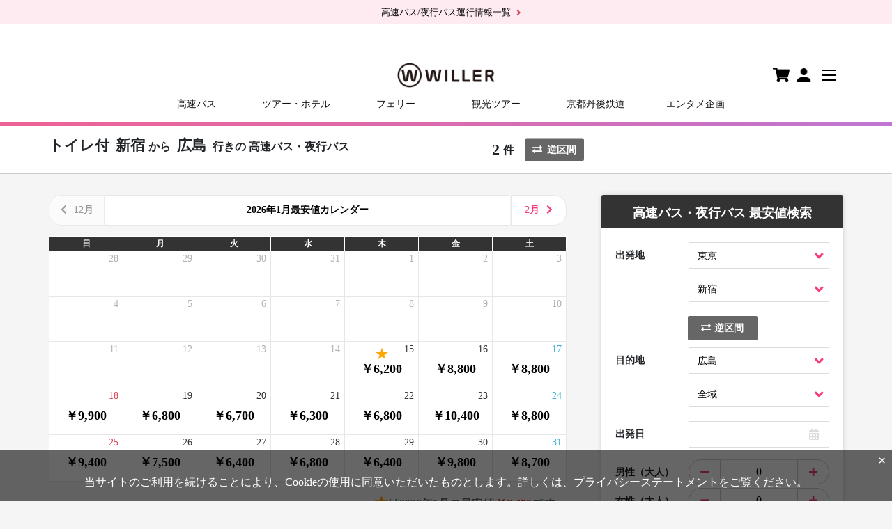

--- FILE ---
content_type: text/html;charset=UTF-8
request_url: https://travel.willer.co.jp/bus_search/tokyo/shinjuku/hiroshima/all/service_toilet/
body_size: 17153
content:
<!doctype html>
<html lang="ja">
<head>
	<!-- Start VWO Async SmartCode --><link rel="preconnect" href="https://dev.visualwebsiteoptimizer.com" /><script type='text/javascript' id='vwoCode'>window._vwo_code || (function() {var account_id=711407,version=2.1,settings_tolerance=2000,hide_element='body',hide_element_style = 'opacity:0 !important;filter:alpha(opacity=0) !important;background:none !important;transition:none !important;',/* DO NOT EDIT BELOW THIS LINE */f=false,w=window,d=document,v=d.querySelector('#vwoCode'),cK='_vwo_'+account_id+'_settings',cc={};try{var c=JSON.parse(localStorage.getItem('_vwo_'+account_id+'_config'));cc=c&&typeof c==='object'?c:{}}catch(e){}var stT=cc.stT==='session'?w.sessionStorage:w.localStorage;code={use_existing_jquery:function(){return typeof use_existing_jquery!=='undefined'?use_existing_jquery:undefined},library_tolerance:function(){return typeof library_tolerance!=='undefined'?library_tolerance:undefined},settings_tolerance:function(){return cc.sT||settings_tolerance},hide_element_style:function(){return'{'+(cc.hES||hide_element_style)+'}'},hide_element:function(){if(performance.getEntriesByName('first-contentful-paint')[0]){return''}return typeof cc.hE==='string'?cc.hE:hide_element},getVersion:function(){return version},finish:function(e){if(!f){f=true;var t=d.getElementById('_vis_opt_path_hides');if(t)t.parentNode.removeChild(t);if(e)(new Image).src='https://dev.visualwebsiteoptimizer.com/ee.gif?a='+account_id+e}},finished:function(){return f},addScript:function(e){var t=d.createElement('script');t.type='text/javascript';if(e.src){t.src=e.src}else{t.text=e.text}d.getElementsByTagName('head')[0].appendChild(t)},load:function(e,t){var i=this.getSettings(),n=d.createElement('script'),r=this;t=t||{};if(i){n.textContent=i;d.getElementsByTagName('head')[0].appendChild(n);if(!w.VWO||VWO.caE){stT.removeItem(cK);r.load(e)}}else{var o=new XMLHttpRequest;o.open('GET',e,true);o.withCredentials=!t.dSC;o.responseType=t.responseType||'text';o.onload=function(){if(t.onloadCb){return t.onloadCb(o,e)}if(o.status===200){_vwo_code.addScript({text:o.responseText})}else{_vwo_code.finish('&e=loading_failure:'+e)}};o.onerror=function(){if(t.onerrorCb){return t.onerrorCb(e)}_vwo_code.finish('&e=loading_failure:'+e)};o.send()}},getSettings:function(){try{var e=stT.getItem(cK);if(!e){return}e=JSON.parse(e);if(Date.now()>e.e){stT.removeItem(cK);return}return e.s}catch(e){return}},init:function(){if(d.URL.indexOf('__vwo_disable__')>-1)return;var e=this.settings_tolerance();w._vwo_settings_timer=setTimeout(function(){_vwo_code.finish();stT.removeItem(cK)},e);var t;if(this.hide_element()!=='body'){t=d.createElement('style');var i=this.hide_element(),n=i?i+this.hide_element_style():'',r=d.getElementsByTagName('head')[0];t.setAttribute('id','_vis_opt_path_hides');v&&t.setAttribute('nonce',v.nonce);t.setAttribute('type','text/css');if(t.styleSheet)t.styleSheet.cssText=n;else t.appendChild(d.createTextNode(n));r.appendChild(t)}else{t=d.getElementsByTagName('head')[0];var n=d.createElement('div');n.style.cssText='z-index: 2147483647 !important;position: fixed !important;left: 0 !important;top: 0 !important;width: 100% !important;height: 100% !important;background: white !important;';n.setAttribute('id','_vis_opt_path_hides');n.classList.add('_vis_hide_layer');t.parentNode.insertBefore(n,t.nextSibling)}var o='https://dev.visualwebsiteoptimizer.com/j.php?a='+account_id+'&u='+encodeURIComponent(d.URL)+'&vn='+version;if(w.location.search.indexOf('_vwo_xhr')!==-1){this.addScript({src:o})}else{this.load(o+'&x=true')}}};w._vwo_code=code;code.init();})();</script><!-- End VWO Async SmartCode -->
	
		

<script>
	(function(i,s,o,g,r,a,m){i['GoogleAnalyticsObject']=r;i[r]=i[r]||function()
	{ (i[r].q=i[r].q||[]).push(arguments)},i[r].l=1*new Date();a=s.createElement(o),
	m=s.getElementsByTagName(o)[0];a.async=1;a.src=g;m.parentNode.insertBefore(a,m)
	})(window,document,'script','//www.google-analytics.com/analytics.js','ga');

	ga('create', 'UA-390262-7', 'auto',{'allowLinker': true});
	ga('require', 'GTM-TV8BX3P');
	ga('require', 'linker');
	ga('linker:autoLink', ['campaign.willer.co.jp','willer.jetstar.com','info.willer.co.jp','sp.willer.co.jp','faq.willer.co.jp','smatra.jp','trains.willer.co.jp'] );

/*<![CDATA[*/


	ga('send', 'pageview');

/*]]>*/
</script>

<!-- Google Tag Manager -->
<script>(function(w,d,s,l,i){w[l]=w[l]||[];w[l].push({'gtm.start':
new Date().getTime(),event:'gtm.js'});var f=d.getElementsByTagName(s)[0],
j=d.createElement(s),dl=l!='dataLayer'?'&l='+l:'';j.async=true;j.src=
'https://www.googletagmanager.com/gtm.js?id='+i+dl;f.parentNode.insertBefore(j,f);
})(window,document,'script','dataLayer','GTM-MW8T45K');</script>
<!-- End Google Tag Manager -->


	
	<script src="/static/js/willizer/willizer.js?20190820" async></script>
	
	<title>トイレ付 新宿から広島行きの高速バス・夜行バス予約/最安値情報-WILLER</title>
	<meta name="description"    content="トイレ付 | 新宿から広島行きの夜行バス・高速バス・深夜バス・格安・最安値情報。3列シート、充電可、女性専用など最大3ヶ月先まで予約可能！遠征や帰省・出張には安心・安全のWILLER TRAVEL(公式)" />
	
	
		<meta name="robots" content="index,follow">
		
	
	<meta charset="utf-8">
	<meta name="viewport" content="width=device-width, initial-scale=1">
	<link rel="canonical" href="https://travel.willer.co.jp/bus_search/tokyo/shinjuku/hiroshima/all/service_toilet/">
	<!-- CSS -->
	<link rel="stylesheet" href="https://stackpath.bootstrapcdn.com/bootstrap/4.1.3/css/bootstrap.min.css" integrity="sha384-MCw98/SFnGE8fJT3GXwEOngsV7Zt27NXFoaoApmYm81iuXoPkFOJwJ8ERdknLPMO" crossorigin="anonymous">
	<link rel="stylesheet" href="/stc/3/css/lib/fontawesome/5.3.1/all.css">
	<link rel="stylesheet" href="/stc/3/css/common/ja/datepicker.min.css?20260115">
	<link rel="stylesheet" href="/stc/3/css/common/ja/loader.css?20260115">
	<link rel="stylesheet" href="/stc/3/css/common/ja/layout.css?20260115">
	<link rel="stylesheet" href="/stc/3/css/common/ja/common.css?20260115">
	<link rel="stylesheet" href="/stc/3/css/bus/bus_search/ja/custom.css?20260115">
	<link rel="stylesheet" href="/stc/3/css/common/ja/willer_iconsregular.css?20260115">
	<!-- /CSS -->
</head>

<body>

<!-- Header -->
<div id="header"></div>
<!-- /Header -->

<article>
	<div id="bus-service-change-window" class="change-fixed" style="display:none;">
		<div class="container">
			<div class="change-fixed-in">
				<div class="row row-15 d-flex align-items-center">
					<div class="col-3">
						<div class="ttl-change">変更中</div>
					</div>
					<div class="col-9">
						<a href="/dynamic/bus/content-confirm/" id="bin-change-cancel" class="btn-change-cxl"><i class="fas fa-times-circle"></i>変更をやめる</a>
					</div>
				</div>
			</div>
		</div>
	</div>
	<div class="ttl-box">
		<div class="container">
			<div class="row layout-row-50">
				<div class="col-lg-8">
					<h1 id="departure-arrival-prefecture">
						
						<span class="option_name has-option">トイレ付 </span>
						<span class="from-name">新宿</span>から
						<span class="to-name">広島</span>
						
							<span class="from-to-after01">行きの</span>
							<span class="from-to-after02">高速バス・夜行バス</span>
						
						
					</h1>
					<div class="total-box" id="total-box">
						<span class="total-num"></span><span class="total-txt">件</span>
					</div>
					<a href="/bus_search/hiroshima/all/tokyo/shinjuku/service_toilet/" class="btn-reverse02" id="reverse-search"><i class="fas fa-exchange-alt"></i>逆区間</a>
				</div>
			</div>
		</div>
	</div>
	<!-- お知らせ -->
	<div class="messege-box01" id="general-notification-box" style="display:none;"></div>
	<!-- /お知らせ -->
	<!-- 重要情報 -->
	<div class="linkbox01" id="general-important-message-box" style="display:none;"></div>
	<!-- /重要情報 -->
	<div class="container">
		<div class="alert-box" id="alert-box" style="display:none;"></div>
		<div class="row layout-row-50">
			<div class="col-lg-8" id="main">
				<div class="binlist-calendar" style="display:none;">
					<div class="btn-group" role="group">
						<a
							href="#"
							class="btn monthly-prev not-in-modal disabled"
							id="btn-montly-prev"
							rel="nofollow"
						>
							<i class="fa fa-chevron-left not-in-modal" aria-hidden="true"></i>
						</a>
						<div class="btn monthly not-in-modal"></div>
						<a
							href="/bus_search/tokyo/shinjuku/hiroshima/all/ym_202602/service_toilet/"
							class="btn monthly-next not-in-modal"
							id="btn-montly-next"
							rel="nofollow"
						>
							<i class="fa fa-chevron-right not-in-modal" aria-hidden="true"></i>
						</a>
					</div>
					<div class="binlist-calendar-body">
						<table>
							<thead>
								<tr>
									<th>日</th>
									<th>月</th>
									<th>火</th>
									<th>水</th>
									<th>木</th>
									<th>金</th>
									<th>土</th>
								</tr>
							</thead>
							<tbody id="tripPriceInDay"></tbody>
						</table>
						<p class="txt-lowest"><span class="t-star">★</span>は#_CURRENT_MONTH_#月の最安値です。</p>
					</div>
				</div>
				
				<div class="menu-fixed">
					<button class="btn btn-search" data-toggle="modal" data-target="#mb-searchbox" data-click-group="bus_search_seo" data-click-name="bus_search_again">
						<i class="fas fa-search"></i>
						条件を変更する
						<span class="result-all-num count" id="result-all-num" data-num="14"></span>
					</button>
				</div>
				
				
				<div>
					<div class="conditions-change d-block d-lg-none">
						<!-- MB用モーダル検索窓 -->
						<div class="modal fade" id="mb-searchbox" tabindex="-1" aria-labelledby="mb-searchbox">
							<div class="modal-dialog">
								<div class="modal-content">
									<div class="modal-header">
										<h2>高速バス・夜行バス 最安値検索</h2>
										<button type="button" class="close" data-dismiss="modal" aria-label="閉じる">
											<span aria-hidden="true">&times;</span>
										</button>
									</div>
									<div class="modal-body">
										<div class="searchbox01">
											<div class="search-detail">
												<dl class="clearfix">
													<dt>出発地</dt>
													<dd>
														<div class="select-wrap">
															<select class="form-control" id="departure-prefecture-sm">
															</select>
														</div>
														<div class="select-wrap">
															<select class="form-control" id="departure-area-sm">
															</select>
														</div>
													</dd>
												</dl>
												<button type="button" class="btn-reverse01 btn"><i class="fas fa-exchange-alt"></i>逆区間</button>
												<dl class="clearfix">
													<dt>目的地</dt>
													<dd>
														<div class="select-wrap">
															<select class="form-control" id="arrival-prefecture-sm">
															</select>
														</div>
														<div class="select-wrap">
															<select class="form-control" id="arrival-area-sm">
															</select>
														</div>
													</dd>
												</dl>
												<div class="row mt10 mb10 day-selection">
													<div class="col-12">
														<dl class="clearfix">
															<dt>出発日</dt>
															<dd>
																<div class="calendar-wrap">
																	<input type="text" class="datepicker-here form-control" data-language="jp" id="departure-date-sm" autocomplete="off" readonly="readonly">
																</div>
															</dd>
														</dl>
													</div>
													<div class="col-12" style="display:none;">
														<dl class="clearfix">
															<dt>出発日（復路）</dt>
															<dd>
																<div class="calendar-wrap">
																	<input type="text" class="datepicker-here form-control" data-language="jp" id="return-departure-date-sm" autocomplete="off" readonly="readonly">
																</div>
															</dd>
														</dl>
													</div>
												</div>
												<div class="row people-selection">
													<div class="col-12">
														<dl class="clearfix">
															<dt>男性（大人）</dt>
															<dd>
																<div class="input-group" id="adult_mens">
																	<span class="input-group-btn btn-group-sm">
																		<button type="button" class="btn btn-left btn-stock-number-gender sm" data-action="decrement"><span class="fa fa-minus"></span></button>
																	</span>
																	<input name="adult_mens_count" type="text" class="form-control" id="stock-number-male-sm" value="0" min="0" max="9" disabled>
																	<span class="input-group-btn btn-group-sm">
																		<button type="button" class="btn btn-right btn-stock-number-gender sm" data-action="increment"><span class="fa fa-plus"></span></button>
																	</span>
																</div>
															</dd>
														</dl>
													</div>
													<div class="col-12">
														<dl class="clearfix">
															<dt>女性（大人）</dt>
															<dd>
																<div class="input-group" id="adult_womens">
																	<span class="input-group-btn btn-group-sm">
																		<button type="button" class="btn btn-left btn-stock-number-gender sm" data-action="decrement"><span class="fa fa-minus"></span></button>
																	</span>
																	<input name="adult_womens_count" type="text" class="form-control womens-txt" id="stock-number-female-sm" value="0" min="0" max="9" disabled>
																	<span class="input-group-btn btn-group-sm">
																		<button type="button" class="btn btn-right btn-stock-number-gender sm" data-action="increment"><span class="fa fa-plus"></span></button>
																	</span>
																</div>
															</dd>
														</dl>
													</div>
												</div>
												<div class="day-night-select">
													<dl class="clearfix">
														<dt>出発便</dt>
														<dd>
															<div class="btn-group" data-toggle="buttons">
																<label class="btn" id="day-time-sm">
																	<input type="checkbox" autocomplete="off" value="day" class="sm">昼行便
																</label>
																<label class="btn" id="night-time-sm">
																	<input type="checkbox" autocomplete="off" value="night" class="sm">夜行便
																</label>
															</div>
														</dd>
													</dl>
												</div>
												<h3>シートタイプ</h3>
												<div class="type-select">
													<div class="btn-group" data-toggle="buttons">
														<label class="btn seat-row" id="seat-row-0-sm">
															<input type="checkbox" autocomplete="off" value="2" class="sm">2列
														</label>
														<label class="btn seat-row" id="seat-row-1-sm">
															<input type="checkbox" autocomplete="off" value="3" class="sm">3列
														</label>
														<label class="btn seat-row" id="seat-row-2-sm">
															<input type="checkbox" autocomplete="off" value="4" class="sm">4列
														</label>
													</div>
												</div>
												<div class="type-select">
													<div class="btn-group" data-toggle="buttons">
														<label class="btn option" id="chargeOk-sm">
															<input type="checkbox" autocomplete="off" value="charge" class="sm">充電OK
														</label>
													</div>
												</div>
												<h3>設備、サービス</h3>
												<div class="spec-select">
													<ul class="btn-group" data-toggle="buttons">
														<li class="btn service" id="standalone-sm">
															<input type="checkbox" autocomplete="off" value="standalone" class="sm">独立シート
														</li>
														<li class="btn service" id="safety-sm">
															<input type="checkbox" autocomplete="off" value="safety" class="sm">女性安心
														</li>
														<li class="btn service" id="comfort-sm">
															<input type="checkbox" autocomplete="off" value="comfort" class="sm">ゆったり
														</li>
														<li class="btn service" id="curtain-sm">
															<input type="checkbox" autocomplete="off" value="curtain" class="sm">マイカーテン
														</li>
														<li class="btn service" id="toilet-sm">
															<input type="checkbox" autocomplete="off" value="toilet" class="sm">トイレ付き
														</li>
														<li class="btn service" id="reserve-sm">
															<input type="checkbox" autocomplete="off" value="reserve" class="sm">座席指定
														</li>
														<li class="btn service" id="wifi-sm">
															<input type="checkbox" autocomplete="off" value="wifi" class="sm">Wi-Fi
														</li>
														<li class="btn service" id="vod-sm">
															<input type="checkbox" autocomplete="off" value="vod" class="sm">映画視聴可
														</li>
													</ul>
												</div>
												
													<h3>WILLER EXPRESS オリジナルシート</h3>
													<div class="seat-select">
														<ul class="btn-group" data-toggle="buttons">
															<li class="btn seat-type" id="seat-type-6-sm">
																<input type="checkbox" autocomplete="off" value="PRF_3145,PRR_3146,PRW_3147" class="sm">プライム
															</li>
															<li class="btn seat-type" id="seat-type-0-sm">
																<input type="checkbox" autocomplete="off" value="trn_1600,TRE_1674,TRF_2216,TRR_2217,TRW_1601,rxn_690,RN2_2432,RNF_2210,RNR_2211,RNW_436,RXN_351" class="sm">リラックス
															</li>
															<li class="btn seat-type" id="seat-type-2-sm">
																<input type="checkbox" autocomplete="off" value="GR2_2471,GRN_622-2707" class="sm">コモド
															</li>
															<li class="btn seat-type" id="seat-type-7-sm">
																<input type="checkbox" autocomplete="off" value="DME_3230,DOM_3231" class="sm">ドーム
															</li>
															<li class="btn seat-type" id="seat-type-4-sm">
																<input type="checkbox" autocomplete="off" value="LUE_999,LUX_1000" class="sm">ラクシア
															</li>
															<li class="btn seat-type" id="seat-type-5-sm">
																<input type="checkbox" autocomplete="off" value="BOE_1198,BON_1497" class="sm">リボーン
															</li>
														</ul>
													</div>
												
												<h3>バス会社</h3>
												<div class="busbrand-select">
													<div class="btn-group busbrand-angle-down" data-toggle="buttons">
														<label class="btn" data-toggle="collapse" data-target="#busbrandlistbox" aria-expanded="false">バス会社を選択</label>
													</div>
													<div class="collapse" id="busbrandlistbox">
														<div class="btn-group reset-busbrandlist" data-toggle="buttons">
															<label class="btn" id="btn-reset-bus-brand-list-sm"><input type="checkbox" autocomplete="off" class="sm">指定なし</label>
														</div>
														<div class="btn-group bus-brand-list" data-toggle="buttons" id="bus-brand-list-sm"></div>
													</div>
												</div>
											</div>
										</div><!-- END .searchbox01 -->
										<button class="btn btn-search" id="research-button"><i class="fas fa-search"></i>再検索</button>
									</div>
								</div><!-- /.modal-dialog -->
							</div><!-- /.modal -->
						</div>
						<!-- END MB用モーダル検索窓 -->
					</div>
					<div class="bin-search-result-text-notfound" style="display:none;">
						<p>
							<i class="fa fa-exclamation-triangle fa-fw"></i>
							お探しの便が見つかりませんでした。
							<span class="bin-search-result-text-research" style="display:none;">
								<br>恐れ入りますが、条件を変えて再度検索してください。
							</span>
						</p>
					</div>
					<!-- キャンペーン -->
					<div id="campaign-box" style="display:none;"></div>
					<!-- /キャンペーン -->
					<div class="row sort-box" style="display:none;">
						<div class="col-md-6 order-md-first">
							<div class="select-wrap">
								<select class="form-control" id="select-order-sort-station">
									<option
										value="1"
									>料金（安い順）</option>
									<option
										value="2"
									>料金（高い順）</option>
									<option
										value="3"
										selected="selected"
									>出発時刻（早い順）</option>
									<option
										value="4"
									>出発時刻（遅い順）</option>
									<option
										value="5"
									>到着時刻（早い順）</option>
									<option
										value="6"
									>到着時刻（遅い順）</option>
								</select>
							</div>
						</div>
					</div>
					<!-- 人気のバスツアー -->
					<div id="recommend-bus-tour-box" style="display:none;"></div>
					<!-- /人気のバスツアー -->
					<div id="bus-service-list"></div>
					<div id="side-price02" style="display:none;">
						<ul class="list-inline nav nav-tabs" role="tablist">
							<li class="list-inline-item nav-item">
								<a href="#tab1" class="nav-link active" role="tab" data-toggle="tab" aria-controls="tab1" aria-selected="true">
									<span class="area-name" id="departure-name"></span><span class="area-name-txt">発の最安値</span><span class="area-name-txt-spoff">一覧</span>
								</a>
							</li>
							<li class="list-inline-item nav-item">
								<a href="#tab2" class="nav-link" role="tab" data-toggle="tab" aria-controls="tab2" aria-selected="false">
									<span class="area-name" id="arrival-name"></span><span class="area-name-txt">着の最安値</span><span class="area-name-txt-spoff">一覧</span>
								</a>
							</li>
						</ul>
						<div class="tab-content mt-3">
							<div id="tab1" class="tab-pane active" role="tabpanel" aria-labelledby="tab1">
								<p class="txt-dep-arr">
									<span class="area-name">null</span><span class="way-word">から</span>行くことが出来る高速バス/夜行バス路線の一覧です。<br>3ヶ月先までの最安値情報を表示しております。
								</p>
								<div class="table-responsive">
									<table class="table main-price-list">
										<thead>
											<tr>
												<th>区間</th>
												<th class="this_month"></th>
												<th class="next_month"></th>
												<th class="after_2months"></th>
												<th class="after_3months"></th>
											</tr>
										</thead>
										<tbody>
											<tr class="hokkaido_region">
												<td colspan="5" class="main-price-list-area"><span>北海道地方</span></td>
											</tr>
											<tr class="pref hokkaido_region hokkaido">
												<td class="route_title"><a href="#">北海道</a></td>
												<td class="this_month"></td>
												<td class="next_month"></td>
												<td class="after_2months"></td>
												<td class="after_3months"></td>
											</tr>
											<tr class="tohoku_region">
												<td colspan="5" class="main-price-list-area"><span>東北地方</span></td>
											</tr>
											<tr class="pref tohoku_region aomori">
												<td class="route_title"><a href="#">青森</a></td>
												<td class="this_month"></td>
												<td class="next_month"></td>
												<td class="after_2months"></td>
												<td class="after_3months"></td>
											</tr>
											<tr class="pref tohoku_region iwate">
												<td class="route_title"><a href="#">岩手</a></td>
												<td class="this_month"></td>
												<td class="next_month"></td>
												<td class="after_2months"></td>
												<td class="after_3months"></td>
											</tr>
											<tr class="pref tohoku_region miyagi">
												<td class="route_title"><a href="#">宮城</a></td>
												<td class="this_month"></td>
												<td class="next_month"></td>
												<td class="after_2months"></td>
												<td class="after_3months"></td>
											</tr>
											<tr class="pref tohoku_region akita">
												<td class="route_title"><a href="#">秋田</a></td>
												<td class="this_month"></td>
												<td class="next_month"></td>
												<td class="after_2months"></td>
												<td class="after_3months"></td>
											</tr>
											<tr class="pref tohoku_region yamagata">
												<td class="route_title"><a href="#">山形</a></td>
												<td class="this_month"></td>
												<td class="next_month"></td>
												<td class="after_2months"></td>
												<td class="after_3months"></td>
											</tr>
											<tr class="pref tohoku_region fukushima">
												<td class="route_title"><a href="#">福島</a></td>
												<td class="this_month"></td>
												<td class="next_month"></td>
												<td class="after_2months"></td>
												<td class="after_3months"></td>
											</tr>
											<tr class="kanto_region">
												<td colspan="5" class="main-price-list-area"><span>関東地方</span></td>
											</tr>
											<tr class="pref kanto_region ibaraki">
												<td class="route_title"><a href="#">茨城</a></td>
												<td class="this_month"></td>
												<td class="next_month"></td>
												<td class="after_2months"></td>
												<td class="after_3months"></td>
											</tr>
											<tr class="pref kanto_region tochigi">
												<td class="route_title"><a href="#">栃木</a></td>
												<td class="this_month"></td>
												<td class="next_month"></td>
												<td class="after_2months"></td>
												<td class="after_3months"></td>
											</tr>
											<tr class="pref kanto_region gunma">
												<td class="route_title"><a href="#">群馬</a></td>
												<td class="this_month"></td>
												<td class="next_month"></td>
												<td class="after_2months"></td>
												<td class="after_3months"></td>
											</tr>
											<tr class="pref kanto_region saitama">
												<td class="route_title"><a href="#">埼玉</a></td>
												<td class="this_month"></td>
												<td class="next_month"></td>
												<td class="after_2months"></td>
												<td class="after_3months"></td>
											</tr>
											<tr class="pref kanto_region chiba">
												<td class="route_title"><a href="#">千葉</a></td>
												<td class="this_month"></td>
												<td class="next_month"></td>
												<td class="after_2months"></td>
												<td class="after_3months"></td>
											</tr>
											<tr class="pref kanto_region tokyo">
												<td class="route_title"><a href="#">東京</a></td>
												<td class="this_month"></td>
												<td class="next_month"></td>
												<td class="after_2months"></td>
												<td class="after_3months"></td>
											</tr>
											<tr class="pref kanto_region kanagawa">
												<td class="route_title"><a href="#">神奈川</a></td>
												<td class="this_month"></td>
												<td class="next_month"></td>
												<td class="after_2months"></td>
												<td class="after_3months"></td>
											</tr>
											<tr class="hokuriku_koshinetsu_region">
												<td colspan="5" class="main-price-list-area"><span>北陸・甲信越地方</span></td>
											</tr>
											<tr class="pref hokuriku_koshinetsu_region niigata">
												<td class="route_title"><a href="#">新潟</a></td>
												<td class="this_month"></td>
												<td class="next_month"></td>
												<td class="after_2months"></td>
												<td class="after_3months"></td>
											</tr>
											<tr class="pref hokuriku_koshinetsu_region toyama">
												<td class="route_title"><a href="#">富山</a></td>
												<td class="this_month"></td>
												<td class="next_month"></td>
												<td class="after_2months"></td>
												<td class="after_3months"></td>
											</tr>
											<tr class="pref hokuriku_koshinetsu_region ishikawa">
												<td class="route_title"><a href="#">石川</a></td>
												<td class="this_month"></td>
												<td class="next_month"></td>
												<td class="after_2months"></td>
												<td class="after_3months"></td>
											</tr>
											<tr class="pref hokuriku_koshinetsu_region fukui">
												<td class="route_title"><a href="#">福井</a></td>
												<td class="this_month"></td>
												<td class="next_month"></td>
												<td class="after_2months"></td>
												<td class="after_3months"></td>
											</tr>
											<tr class="pref hokuriku_koshinetsu_region yamanashi">
												<td class="route_title"><a href="#">山梨</a></td>
												<td class="this_month"></td>
												<td class="next_month"></td>
												<td class="after_2months"></td>
												<td class="after_3months"></td>
											</tr>
											<tr class="pref hokuriku_koshinetsu_region nagano">
												<td class="route_title"><a href="#">長野</a></td>
												<td class="this_month"></td>
												<td class="next_month"></td>
												<td class="after_2months"></td>
												<td class="after_3months"></td>
											</tr>
											<tr class="tokai_region">
												<td colspan="5" class="main-price-list-area"><span>東海地方</span></td>
											</tr>
											<tr class="pref tokai_region gifu">
												<td class="route_title"><a href="#">岐阜</a></td>
												<td class="this_month"></td>
												<td class="next_month"></td>
												<td class="after_2months"></td>
												<td class="after_3months"></td>
											</tr>
											<tr class="pref tokai_region shizuoka">
												<td class="route_title"><a href="#">静岡</a></td>
												<td class="this_month"></td>
												<td class="next_month"></td>
												<td class="after_2months"></td>
												<td class="after_3months"></td>
											</tr>
											<tr class="pref tokai_region aichi">
												<td class="route_title"><a href="#">愛知</a></td>
												<td class="this_month"></td>
												<td class="next_month"></td>
												<td class="after_2months"></td>
												<td class="after_3months"></td>
											</tr>
											<tr class="pref tokai_region mie">
												<td class="route_title"><a href="#">三重</a></td>
												<td class="this_month"></td>
												<td class="next_month"></td>
												<td class="after_2months"></td>
												<td class="after_3months"></td>
											</tr>
											<tr class="kansai_region">
												<td colspan="5" class="main-price-list-area"><span>関西地方</span></td>
											</tr>
											<tr class="pref kansai_region shiga">
												<td class="route_title"><a href="#">滋賀</a></td>
												<td class="this_month"></td>
												<td class="next_month"></td>
												<td class="after_2months"></td>
												<td class="after_3months"></td>
											</tr>
											<tr class="pref kansai_region kyoto">
												<td class="route_title"><a href="#">京都</a></td>
												<td class="this_month"></td>
												<td class="next_month"></td>
												<td class="after_2months"></td>
												<td class="after_3months"></td>
											</tr>
											<tr class="pref kansai_region osaka">
												<td class="route_title"><a href="#">大阪</a></td>
												<td class="this_month"></td>
												<td class="next_month"></td>
												<td class="after_2months"></td>
												<td class="after_3months"></td>
											</tr>
											<tr class="pref kansai_region hyogo">
												<td class="route_title"><a href="#">兵庫</a></td>
												<td class="this_month"></td>
												<td class="next_month"></td>
												<td class="after_2months"></td>
												<td class="after_3months"></td>
											</tr>
											<tr class="pref kansai_region nara">
												<td class="route_title"><a href="#">奈良</a></td>
												<td class="this_month"></td>
												<td class="next_month"></td>
												<td class="after_2months"></td>
												<td class="after_3months"></td>
											</tr>
											<tr class="pref kansai_region wakayama">
												<td class="route_title"><a href="#">和歌山</a></td>
												<td class="this_month"></td>
												<td class="next_month"></td>
												<td class="after_2months"></td>
												<td class="after_3months"></td>
											</tr>
											<tr class="chugoku_region">
												<td colspan="5" class="main-price-list-area"><span>中国地方</span></td>
											</tr>
											<tr class="pref chugoku_region tottori">
												<td class="route_title"><a href="#">鳥取</a></td>
												<td class="this_month"></td>
												<td class="next_month"></td>
												<td class="after_2months"></td>
												<td class="after_3months"></td>
											</tr>
											<tr class="pref chugoku_region shimane">
												<td class="route_title"><a href="#">島根</a></td>
												<td class="this_month"></td>
												<td class="next_month"></td>
												<td class="after_2months"></td>
												<td class="after_3months"></td>
											</tr>
											<tr class="pref chugoku_region okayama">
												<td class="route_title"><a href="#">岡山</a></td>
												<td class="this_month"></td>
												<td class="next_month"></td>
												<td class="after_2months"></td>
												<td class="after_3months"></td>
											</tr>
											<tr class="pref chugoku_region hiroshima">
												<td class="route_title"><a href="#">広島</a></td>
												<td class="this_month"></td>
												<td class="next_month"></td>
												<td class="after_2months"></td>
												<td class="after_3months"></td>
											</tr>
											<tr class="pref chugoku_region yamaguchi">
												<td class="route_title"><a href="#">山口</a></td>
												<td class="this_month"></td>
												<td class="next_month"></td>
												<td class="after_2months"></td>
												<td class="after_3months"></td>
											</tr>
											<tr class="shikoku_region">
												<td colspan="5" class="main-price-list-area"><span>四国地方</span></td>
											</tr>
											<tr class="pref shikoku_region tokushima">
												<td class="route_title"><a href="#">徳島</a></td>
												<td class="this_month"></td>
												<td class="next_month"></td>
												<td class="after_2months"></td>
												<td class="after_3months"></td>
											</tr>
											<tr class="pref shikoku_region kagawa">
												<td class="route_title"><a href="#">香川</a></td>
												<td class="this_month"></td>
												<td class="next_month"></td>
												<td class="after_2months"></td>
												<td class="after_3months"></td>
											</tr>
											<tr class="pref shikoku_region ehime">
												<td class="route_title"><a href="#">愛媛</a></td>
												<td class="this_month"></td>
												<td class="next_month"></td>
												<td class="after_2months"></td>
												<td class="after_3months"></td>
											</tr>
											<tr class="pref shikoku_region kochi">
												<td class="route_title"><a href="#">高知</a></td>
												<td class="this_month"></td>
												<td class="next_month"></td>
												<td class="after_2months"></td>
												<td class="after_3months"></td>
											</tr>
											<tr class="kyushu_region">
												<td colspan="5" class="main-price-list-area"><span>九州地方</span></td>
											</tr>
											<tr class="pref kyushu_region fukuoka">
												<td class="route_title"><a href="#">福岡</a></td>
												<td class="this_month"></td>
												<td class="next_month"></td>
												<td class="after_2months"></td>
												<td class="after_3months"></td>
											</tr>
											<tr class="pref kyushu_region saga">
												<td class="route_title"><a href="#">佐賀</a></td>
												<td class="this_month"></td>
												<td class="next_month"></td>
												<td class="after_2months"></td>
												<td class="after_3months"></td>
											</tr>
											<tr class="pref kyushu_region nagasaki">
												<td class="route_title"><a href="#">長崎</a></td>
												<td class="this_month"></td>
												<td class="next_month"></td>
												<td class="after_2months"></td>
												<td class="after_3months"></td>
											</tr>
											<tr class="pref kyushu_region kumamoto">
												<td class="route_title"><a href="#">熊本</a></td>
												<td class="this_month"></td>
												<td class="next_month"></td>
												<td class="after_2months"></td>
												<td class="after_3months"></td>
											</tr>
											<tr class="pref kyushu_region oita">
												<td class="route_title"><a href="#">大分</a></td>
												<td class="this_month"></td>
												<td class="next_month"></td>
												<td class="after_2months"></td>
												<td class="after_3months"></td>
											</tr>
											<tr class="pref kyushu_region miyazaki">
												<td class="route_title"><a href="#">宮崎</a></td>
												<td class="this_month"></td>
												<td class="next_month"></td>
												<td class="after_2months"></td>
												<td class="after_3months"></td>
											</tr>
											<tr class="pref kyushu_region kagoshima">
												<td class="route_title"><a href="#">鹿児島</a></td>
												<td class="this_month"></td>
												<td class="next_month"></td>
												<td class="after_2months"></td>
												<td class="after_3months"></td>
											</tr>
											<tr class="okinawa_region">
												<td colspan="5" class="main-price-list-area">沖縄地方</td>
											</tr>
											<tr class="pref okinawa_region okinawa">
												<td class="route_title"><a href="#">沖縄</a></td>
												<td class="this_month"></td>
												<td class="next_month"></td>
												<td class="after_2months"></td>
												<td class="after_3months"></td>
											</tr>
										</tbody>
									</table>
								</div>
							</div>
							<div id="tab2" class="tab-pane" role="tabpanel" aria-labelledby="tab2">
								<p class="txt-dep-arr">
									<span class="area-name">null</span><span class="way-word">に</span>行くことが出来る高速バス/夜行バス路線の一覧です。<br>3ヶ月先までの最安値情報を表示しております。
								</p>
								<div class="table-responsive">
									<table class="table main-price-list">
										<thead>
											<tr>
												<th>区間</th>
												<th class="this_month"></th>
												<th class="next_month"></th>
												<th class="after_2months"></th>
												<th class="after_3months"></th>
											</tr>
										</thead>
										<tbody>
											<tr class="hokkaido_region">
												<td colspan="5" class="main-price-list-area"><span>北海道地方</span></td>
											</tr>
											<tr class="pref hokkaido_region hokkaido">
												<td class="route_title"><a href="#">北海道</a></td>
												<td class="this_month"></td>
												<td class="next_month"></td>
												<td class="after_2months"></td>
												<td class="after_3months"></td>
											</tr>
											<tr class="tohoku_region">
												<td colspan="5" class="main-price-list-area"><span>東北地方</span></td>
											</tr>
											<tr class="pref tohoku_region aomori">
												<td class="route_title"><a href="#">青森</a></td>
												<td class="this_month"></td>
												<td class="next_month"></td>
												<td class="after_2months"></td>
												<td class="after_3months"></td>
											</tr>
											<tr class="pref tohoku_region iwate">
												<td class="route_title"><a href="#">岩手</a></td>
												<td class="this_month"></td>
												<td class="next_month"></td>
												<td class="after_2months"></td>
												<td class="after_3months"></td>
											</tr>
											<tr class="pref tohoku_region miyagi">
												<td class="route_title"><a href="#">宮城</a></td>
												<td class="this_month"></td>
												<td class="next_month"></td>
												<td class="after_2months"></td>
												<td class="after_3months"></td>
											</tr>
											<tr class="pref tohoku_region akita">
												<td class="route_title"><a href="#">秋田</a></td>
												<td class="this_month"></td>
												<td class="next_month"></td>
												<td class="after_2months"></td>
												<td class="after_3months"></td>
											</tr>
											<tr class="pref tohoku_region yamagata">
												<td class="route_title"><a href="#">山形</a></td>
												<td class="this_month"></td>
												<td class="next_month"></td>
												<td class="after_2months"></td>
												<td class="after_3months"></td>
											</tr>
											<tr class="pref tohoku_region fukushima">
												<td class="route_title"><a href="#">福島</a></td>
												<td class="this_month"></td>
												<td class="next_month"></td>
												<td class="after_2months"></td>
												<td class="after_3months"></td>
											</tr>
											<tr class="kanto_region">
												<td colspan="5" class="main-price-list-area"><span>関東地方</span></td>
											</tr>
											<tr class="pref kanto_region ibaraki">
												<td class="route_title"><a href="#">茨城</a></td>
												<td class="this_month"></td>
												<td class="next_month"></td>
												<td class="after_2months"></td>
												<td class="after_3months"></td>
											</tr>
											<tr class="pref kanto_region tochigi">
												<td class="route_title"><a href="#">栃木</a></td>
												<td class="this_month"></td>
												<td class="next_month"></td>
												<td class="after_2months"></td>
												<td class="after_3months"></td>
											</tr>
											<tr class="pref kanto_region gunma">
												<td class="route_title"><a href="#">群馬</a></td>
												<td class="this_month"></td>
												<td class="next_month"></td>
												<td class="after_2months"></td>
												<td class="after_3months"></td>
											</tr>
											<tr class="pref kanto_region saitama">
												<td class="route_title"><a href="#">埼玉</a></td>
												<td class="this_month"></td>
												<td class="next_month"></td>
												<td class="after_2months"></td>
												<td class="after_3months"></td>
											</tr>
											<tr class="pref kanto_region chiba">
												<td class="route_title"><a href="#">千葉</a></td>
												<td class="this_month"></td>
												<td class="next_month"></td>
												<td class="after_2months"></td>
												<td class="after_3months"></td>
											</tr>
											<tr class="pref kanto_region tokyo">
												<td class="route_title"><a href="#">東京</a></td>
												<td class="this_month"></td>
												<td class="next_month"></td>
												<td class="after_2months"></td>
												<td class="after_3months"></td>
											</tr>
											<tr class="pref kanto_region kanagawa">
												<td class="route_title"><a href="#">神奈川</a></td>
												<td class="this_month"></td>
												<td class="next_month"></td>
												<td class="after_2months"></td>
												<td class="after_3months"></td>
											</tr>
											<tr class="hokuriku_koshinetsu_region">
												<td colspan="5" class="main-price-list-area"><span>北陸・甲信越地方</span></td>
											</tr>
											<tr class="pref hokuriku_koshinetsu_region niigata">
												<td class="route_title"><a href="#">新潟</a></td>
												<td class="this_month"></td>
												<td class="next_month"></td>
												<td class="after_2months"></td>
												<td class="after_3months"></td>
											</tr>
											<tr class="pref hokuriku_koshinetsu_region toyama">
												<td class="route_title"><a href="#">富山</a></td>
												<td class="this_month"></td>
												<td class="next_month"></td>
												<td class="after_2months"></td>
												<td class="after_3months"></td>
											</tr>
											<tr class="pref hokuriku_koshinetsu_region ishikawa">
												<td class="route_title"><a href="#">石川</a></td>
												<td class="this_month"></td>
												<td class="next_month"></td>
												<td class="after_2months"></td>
												<td class="after_3months"></td>
											</tr>
											<tr class="pref hokuriku_koshinetsu_region fukui">
												<td class="route_title"><a href="#">福井</a></td>
												<td class="this_month"></td>
												<td class="next_month"></td>
												<td class="after_2months"></td>
												<td class="after_3months"></td>
											</tr>
											<tr class="pref hokuriku_koshinetsu_region yamanashi">
												<td class="route_title"><a href="#">山梨</a></td>
												<td class="this_month"></td>
												<td class="next_month"></td>
												<td class="after_2months"></td>
												<td class="after_3months"></td>
											</tr>
											<tr class="pref hokuriku_koshinetsu_region nagano">
												<td class="route_title"><a href="#">長野</a></td>
												<td class="this_month"></td>
												<td class="next_month"></td>
												<td class="after_2months"></td>
												<td class="after_3months"></td>
											</tr>
											<tr class="tokai_region">
												<td colspan="5" class="main-price-list-area"><span>東海地方</span></td>
											</tr>
											<tr class="pref tokai_region gifu">
												<td class="route_title"><a href="#">岐阜</a></td>
												<td class="this_month"></td>
												<td class="next_month"></td>
												<td class="after_2months"></td>
												<td class="after_3months"></td>
											</tr>
											<tr class="pref tokai_region shizuoka">
												<td class="route_title"><a href="#">静岡</a></td>
												<td class="this_month"></td>
												<td class="next_month"></td>
												<td class="after_2months"></td>
												<td class="after_3months"></td>
											</tr>
											<tr class="pref tokai_region aichi">
												<td class="route_title"><a href="#">愛知</a></td>
												<td class="this_month"></td>
												<td class="next_month"></td>
												<td class="after_2months"></td>
												<td class="after_3months"></td>
											</tr>
											<tr class="pref tokai_region mie">
												<td class="route_title"><a href="#">三重</a></td>
												<td class="this_month"></td>
												<td class="next_month"></td>
												<td class="after_2months"></td>
												<td class="after_3months"></td>
											</tr>
											<tr class="kansai_region">
												<td colspan="5" class="main-price-list-area"><span>関西地方</span></td>
											</tr>
											<tr class="pref kansai_region shiga">
												<td class="route_title"><a href="#">滋賀</a></td>
												<td class="this_month"></td>
												<td class="next_month"></td>
												<td class="after_2months"></td>
												<td class="after_3months"></td>
											</tr>
											<tr class="pref kansai_region kyoto">
												<td class="route_title"><a href="#">京都</a></td>
												<td class="this_month"></td>
												<td class="next_month"></td>
												<td class="after_2months"></td>
												<td class="after_3months"></td>
											</tr>
											<tr class="pref kansai_region osaka">
												<td class="route_title"><a href="#">大阪</a></td>
												<td class="this_month"></td>
												<td class="next_month"></td>
												<td class="after_2months"></td>
												<td class="after_3months"></td>
											</tr>
											<tr class="pref kansai_region hyogo">
												<td class="route_title"><a href="#">兵庫</a></td>
												<td class="this_month"></td>
												<td class="next_month"></td>
												<td class="after_2months"></td>
												<td class="after_3months"></td>
											</tr>
											<tr class="pref kansai_region nara">
												<td class="route_title"><a href="#">奈良</a></td>
												<td class="this_month"></td>
												<td class="next_month"></td>
												<td class="after_2months"></td>
												<td class="after_3months"></td>
											</tr>
											<tr class="pref kansai_region wakayama">
												<td class="route_title"><a href="#">和歌山</a></td>
												<td class="this_month"></td>
												<td class="next_month"></td>
												<td class="after_2months"></td>
												<td class="after_3months"></td>
											</tr>
											<tr class="chugoku_region">
												<td colspan="5" class="main-price-list-area"><span>中国地方</span></td>
											</tr>
											<tr class="pref chugoku_region tottori">
												<td class="route_title"><a href="#">鳥取</a></td>
												<td class="this_month"></td>
												<td class="next_month"></td>
												<td class="after_2months"></td>
												<td class="after_3months"></td>
											</tr>
											<tr class="pref chugoku_region shimane">
												<td class="route_title"><a href="#">島根</a></td>
												<td class="this_month"></td>
												<td class="next_month"></td>
												<td class="after_2months"></td>
												<td class="after_3months"></td>
											</tr>
											<tr class="pref chugoku_region okayama">
												<td class="route_title"><a href="#">岡山</a></td>
												<td class="this_month"></td>
												<td class="next_month"></td>
												<td class="after_2months"></td>
												<td class="after_3months"></td>
											</tr>
											<tr class="pref chugoku_region hiroshima">
												<td class="route_title"><a href="#">広島</a></td>
												<td class="this_month"></td>
												<td class="next_month"></td>
												<td class="after_2months"></td>
												<td class="after_3months"></td>
											</tr>
											<tr class="pref chugoku_region yamaguchi">
												<td class="route_title"><a href="#">山口</a></td>
												<td class="this_month"></td>
												<td class="next_month"></td>
												<td class="after_2months"></td>
												<td class="after_3months"></td>
											</tr>
											<tr class="shikoku_region">
												<td colspan="5" class="main-price-list-area"><span>四国地方</span></td>
											</tr>
											<tr class="pref shikoku_region tokushima">
												<td class="route_title"><a href="#">徳島</a></td>
												<td class="this_month"></td>
												<td class="next_month"></td>
												<td class="after_2months"></td>
												<td class="after_3months"></td>
											</tr>
											<tr class="pref shikoku_region kagawa">
												<td class="route_title"><a href="#">香川</a></td>
												<td class="this_month"></td>
												<td class="next_month"></td>
												<td class="after_2months"></td>
												<td class="after_3months"></td>
											</tr>
											<tr class="pref shikoku_region ehime">
												<td class="route_title"><a href="#">愛媛</a></td>
												<td class="this_month"></td>
												<td class="next_month"></td>
												<td class="after_2months"></td>
												<td class="after_3months"></td>
											</tr>
											<tr class="pref shikoku_region kochi">
												<td class="route_title"><a href="#">高知</a></td>
												<td class="this_month"></td>
												<td class="next_month"></td>
												<td class="after_2months"></td>
												<td class="after_3months"></td>
											</tr>
											<tr class="kyushu_region">
												<td colspan="5" class="main-price-list-area"><span>九州地方</span></td>
											</tr>
											<tr class="pref kyushu_region fukuoka">
												<td class="route_title"><a href="#">福岡</a></td>
												<td class="this_month"></td>
												<td class="next_month"></td>
												<td class="after_2months"></td>
												<td class="after_3months"></td>
											</tr>
											<tr class="pref kyushu_region saga">
												<td class="route_title"><a href="#">佐賀</a></td>
												<td class="this_month"></td>
												<td class="next_month"></td>
												<td class="after_2months"></td>
												<td class="after_3months"></td>
											</tr>
											<tr class="pref kyushu_region nagasaki">
												<td class="route_title"><a href="#">長崎</a></td>
												<td class="this_month"></td>
												<td class="next_month"></td>
												<td class="after_2months"></td>
												<td class="after_3months"></td>
											</tr>
											<tr class="pref kyushu_region kumamoto">
												<td class="route_title"><a href="#">熊本</a></td>
												<td class="this_month"></td>
												<td class="next_month"></td>
												<td class="after_2months"></td>
												<td class="after_3months"></td>
											</tr>
											<tr class="pref kyushu_region oita">
												<td class="route_title"><a href="#">大分</a></td>
												<td class="this_month"></td>
												<td class="next_month"></td>
												<td class="after_2months"></td>
												<td class="after_3months"></td>
											</tr>
											<tr class="pref kyushu_region miyazaki">
												<td class="route_title"><a href="#">宮崎</a></td>
												<td class="this_month"></td>
												<td class="next_month"></td>
												<td class="after_2months"></td>
												<td class="after_3months"></td>
											</tr>
											<tr class="pref kyushu_region kagoshima">
												<td class="route_title"><a href="#">鹿児島</a></td>
												<td class="this_month"></td>
												<td class="next_month"></td>
												<td class="after_2months"></td>
												<td class="after_3months"></td>
											</tr>
											<tr class="okinawa_region">
												<td colspan="5" class="main-price-list-area">沖縄地方</td>
											</tr>
											<tr class="pref okinawa_region okinawa">
												<td class="route_title"><a href="#">沖縄</a></td>
												<td class="this_month"></td>
												<td class="next_month"></td>
												<td class="after_2months"></td>
												<td class="after_3months"></td>
											</tr>
										</tbody>
									</table>
								</div>
							</div>
						</div>
					</div>
					<div id="search-link">
						<h2 id="search-link-ttl"></h2>
						<dl class="clearfix" id="day-night-flight">
							<dt>出発便</dt>
							<dd>
								<ul class="clearfix">
									<li id="day-flight"><a href="/bus_search/tokyo/shinjuku/hiroshima/all/time-division_day/" class="search-link">昼行便</a></li>
									<li id="night-flight"><a href="/bus_search/tokyo/shinjuku/hiroshima/all/time-division_night/" class="search-link">夜行便</a></li>
								</ul>
							</dd>
						</dl>
						<dl class="clearfix" id="bus-type">
							<dt>バスタイプ</dt>
							<dd>
								<ul class="clearfix">
									<li id="two-row"><a href="/bus_search/tokyo/shinjuku/hiroshima/all/seat_2/" class="search-link">2列</a></li>
									<li id="three-row"><a href="/bus_search/tokyo/shinjuku/hiroshima/all/seat_3/" class="search-link">3列</a></li>
									<li id="four-row"><a href="/bus_search/tokyo/shinjuku/hiroshima/all/seat_4/" class="search-link">4列</a></li>
								</ul>
							</dd>
						</dl>
						<dl class="clearfix" id="equipment-and-service">
							<dt>設備・サービス</dt>
							<dd>
								<ul class="clearfix">
									<li id="standalone"><a href="/bus_search/tokyo/shinjuku/hiroshima/all/service_standalone/" class="search-link">独立シート</a></li>
									<li id="comfort"><a href="/bus_search/tokyo/shinjuku/hiroshima/all/service_comfort/" class="search-link">ゆったり</a></li>
									<li id="reserve"><a href="/bus_search/tokyo/shinjuku/hiroshima/all/service_reserve/" class="search-link">座席指定</a></li>
									<li id="curtain"><a href="/bus_search/tokyo/shinjuku/hiroshima/all/service_curtain/" class="search-link">マイカーテン</a></li>
									<li id="safety"><a href="/bus_search/tokyo/shinjuku/hiroshima/all/service_safety/" class="search-link">女性安心</a></li>
									<li id="toilet"><a href="/bus_search/tokyo/shinjuku/hiroshima/all/service_toilet/" class="search-link">トイレ付き</a></li>
									<li id="wifi"><a href="/bus_search/tokyo/shinjuku/hiroshima/all/service_wifi/" class="search-link">WiFi</a></li>
									<li id="vod"><a href="/bus_search/tokyo/shinjuku/hiroshima/all/service_vod/" class="search-link">映画視聴可</a></li>
									<li id="option-charge-ok"><a href="/bus_search/tokyo/shinjuku/hiroshima/all/option_charge/" class="search-link">充電OK</a></li>
								</ul>
							</dd>
						</dl>
					</div>
					<!-- 路線一覧 -->
					<div id="area-link" style="display:none;"></div>
					<!-- /路線一覧 -->
					<!-- ウィラコレ記事リスト -->
					<div id="blog-entry-box" style="display:none;"></div>
					<!-- /ウィラコレ記事リスト -->
					<div id="payment-method">
						<dl class="clearfix">
							<dt></dt>
							<dd>
								<ul class="clearfix">
									<li>
										<i class="wico-card"></i><p>クレジット<br class="onlysm">カード</p>
									</li>
									<li>
										<i class="wico-conveniencestore"></i><p>コンビニ</p>
									</li>
									<li>
										<i class="wico-iphone"></i><p>キャリア</p>
									</li>
									<li>
										<i class="wico-point-black"></i><p>ポイント</p>
									</li>
								</ul>
							</dd>
						</dl>
					</div>
				</div><!-- bin-bg01 -->
			</div>
			<div class="col-lg-4 d-none d-lg-block" id="sidebar">
			<input type="hidden" id="baseDeparturePrefecture" value="tokyo" />
			<input type="hidden" id="baseDeparturePrefectureId" value="13" />
			<input type="hidden" id="baseDepartureArea" value="shinjuku" />
			<input type="hidden" id="baseArrivalPrefecture" value="hiroshima" />
			<input type="hidden" id="baseArrivalPrefectureId" value="34" />
			<input type="hidden" id="baseArrivalArea" value="all" />
			<input type="hidden" id="baseDepartureYm" value="202601" />
			<input type="hidden" id="baseDepartureDay" value="" />
			<input type="hidden" id="baseReturnDepartureDate" value="" />
			<input type="hidden" id="baseStockNumberMale" value="0" />
			<input type="hidden" id="baseStockNumberFemale" value="0" />
			<input type="hidden" id="baseDayNightList" value="" />
			<input type="hidden" id="baseSeatRowList" value="" />
			<input type="hidden" id="baseOptionList" value="" />
			<input type="hidden" id="baseServiceList" value="toilet" />
			<input type="hidden" id="baseSeatTypeIdList" value="" />
			<input type="hidden" id="baseSimpleRouteCode" value="" />
			<input type="hidden" id="baseOperationCompanyIdList" value="" />
			<input type="hidden" name="departurePrefecture" value="tokyo" />
			<input type="hidden" name="departurePrefectureId" value="13" />
			<input type="hidden" name="departureArea" value="shinjuku" />
			<input type="hidden" name="arrivalPrefecture" value="hiroshima" />
			<input type="hidden" name="arrivalPrefectureId" value="34" />
			<input type="hidden" name="arrivalArea" value="all" />
			<input type="hidden" name="departureYm" value="202601" />
			<input type="hidden" name="departureDay" value="" />
			<input type="hidden" name="returnDepartureDate" value="" />
			<input type="hidden" name="stockNumberMale" value="0" />
			<input type="hidden" name="stockNumberFemale" value="0" />
			<input type="hidden" name="dayNightList" value="" />
			<input type="hidden" name="seatRowList" value="" />
			<input type="hidden" name="optionList" value="" />
			<input type="hidden" name="serviceList" value="toilet" />
			<input type="hidden" name="seatTypeIdList" value="" />
			<input type="hidden" name="simpleRouteCode" value="" />
			<input type="hidden" name="operationCompanyIdList" value="" />
			<input type="hidden" name="retailerCompanyId" value="3" id="retailer-company-id" />
			<input type="hidden" name="campaignIdList" value="" />
			<input type="hidden" name="busServiceId" value="" />
			<input type="hidden" name="langClass" value="" />
			<input type="hidden" name="newDayStartHour" value="4" />
			<input type="hidden" name="searchContextPath" value="bus_search/" id="searchContextPath" />
				<div class="searchbox01">
					<div class="card">
						<div class="card-header">
							<h2>高速バス・夜行バス 最安値検索</h2>
						</div>
						<div class="card-body">
							<div class="search-detail">
								<dl class="clearfix">
									<dt>出発地</dt>
									<dd>
										<div class="select-wrap">
											<select class="form-control" id="departure-prefecture-pc">
											</select>
										</div>
										<div class="select-wrap">
											<select class="form-control search-bus" id="departure-area-pc">
											</select>
										</div>
									</dd>
								</dl>
								<button type="button" class="btn-reverse01 btn" id="btn-reverse"><i class="fas fa-exchange-alt"></i>逆区間</button>
								<dl class="clearfix">
									<dt>目的地</dt>
									<dd>
										<div class="select-wrap">
											<select class="form-control" id="arrival-prefecture-pc">
											</select>
										</div>
										<div class="select-wrap">
											<select class="form-control search-bus" id="arrival-area-pc">
											</select>
										</div>
									</dd>
								</dl>
								<div class="row mt10 mb10 day-selection">
									<div class="col-12">
										<dl class="clearfix">
											<dt>出発日</dt>
											<dd>
												<div class="calendar-wrap">
													<input type="text" class="datepicker-here form-control" data-language="jp" id="departure-date-pc" autocomplete="off" readonly="readonly">
												</div>
											</dd>
										</dl>
									</div>
									<div class="col-12" style="display:none;">
										<dl class="clearfix">
											<dt>出発日（復路）</dt>
											<dd>
												<div class="calendar-wrap">
													<input type="text" class="datepicker-here form-control" data-language="jp" id="return-departure-date-pc" autocomplete="off" readonly="readonly">
												</div>
											</dd>
										</dl>
									</div>
								</div>
								<div class="row people-selection">
									<div class="col-12">
										<dl class="clearfix">
											<dt>男性（大人）</dt>
											<dd>
												<div class="input-group" id="adult_mens">
													<span class="input-group-btn btn-group-sm">
														<button type="button" class="btn btn-left btn-stock-number-gender pc" data-action="decrement"><span class="fa fa-minus"></span></button>
													</span>
													<input name="adult_mens_count" type="text" class="form-control" id="stock-number-male-pc" value="0" min="0" max="9" disabled>
													<span class="input-group-btn btn-group-sm">
														<button type="button" class="btn btn-right btn-stock-number-gender pc" data-action="increment"><span class="fa fa-plus"></span></button>
													</span>
												</div>
											</dd>
										</dl>
									</div>
									<div class="col-12">
										<dl class="clearfix">
											<dt>女性（大人）</dt>
											<dd>
												<div class="input-group" id="adult_womens">
													<span class="input-group-btn btn-group-sm">
														<button type="button" class="btn btn-left btn-stock-number-gender pc" data-action="decrement"><span class="fa fa-minus"></span></button>
													</span>
													<input name="adult_womens_count" type="text" class="form-control womens-txt" id="stock-number-female-pc" value="0" min="0" max="9" disabled>
													<span class="input-group-btn btn-group-sm">
														<button type="button" class="btn btn-right btn-stock-number-gender pc" data-action="increment"><span class="fa fa-plus"></span></button>
													</span>
												</div>
											</dd>
										</dl>
									</div>
								</div>
								<div class="day-night-select pc">
									<dl class="clearfix">
										<dt>出発便</dt>
										<dd>
											<div class="btn-group" data-toggle="buttons">
												<label class="btn" id="day-time-pc">
													<input type="checkbox" autocomplete="off" value="day" class="pc">昼行便
												</label>
												<label class="btn" id="night-time-pc">
													<input type="checkbox" autocomplete="off" value="night" class="pc">夜行便
												</label>
											</div>
										</dd>
									</dl>
								</div>
								<h3>シートタイプ</h3>
								<div class="type-select">
									<div class="btn-group" data-toggle="buttons">
										<label class="btn seat-row" id="seat-row-0-pc">
											<input type="checkbox" autocomplete="off" value="2" class="pc">2列
										</label>
										<label class="btn seat-row" id="seat-row-1-pc">
											<input type="checkbox" autocomplete="off" value="3" class="pc">3列
										</label>
										<label class="btn seat-row" id="seat-row-2-pc">
											<input type="checkbox" autocomplete="off" value="4" class="pc">4列
										</label>
									</div>
								</div>
								<div class="type-select">
									<div class="btn-group" data-toggle="buttons">
										<label class="btn option" id="chargeOk-pc">
											<input type="checkbox" autocomplete="off" value="charge" class="pc">充電OK
										</label>
									</div>
								</div>
								<h3>設備、サービス</h3>
								<div class="spec-select">
									<ul class="btn-group" data-toggle="buttons">
										<li class="btn service" id="standalone-pc">
											<input type="checkbox" autocomplete="off" value="standalone" class="pc">独立シート
										</li>
										<li class="btn service" id="safety-pc">
											<input type="checkbox" autocomplete="off" value="safety" class="pc">女性安心
										</li>
										<li class="btn service" id="comfort-pc">
											<input type="checkbox" autocomplete="off" value="comfort" class="pc">ゆったり
										</li>
										<li class="btn service" id="curtain-pc">
											<input type="checkbox" autocomplete="off" value="curtain" class="pc">マイカーテン
										</li>
										<li class="btn service" id="toilet-pc">
											<input type="checkbox" autocomplete="off" value="toilet" class="pc">トイレ付き
										</li>
										<li class="btn service" id="reserve-pc">
											<input type="checkbox" autocomplete="off" value="reserve" class="pc">座席指定
										</li>
										<li class="btn service" id="wifi-pc">
											<input type="checkbox" autocomplete="off" value="wifi" class="pc">Wi-Fi
										</li>
										<li class="btn service" id="vod-pc">
											<input type="checkbox" autocomplete="off" value="vod" class="pc">映画視聴可
										</li>
									</ul>
								</div>
								
									<h3>WILLER EXPRESS オリジナルシート</h3>
									<div class="seat-select">
										<ul class="btn-group" data-toggle="buttons">
											<li class="btn seat-type" id="seat-type-6-pc">
												<input type="checkbox" autocomplete="off" value="PRF_3145,PRR_3146,PRW_3147" class="pc">プライム
											</li>
											<li class="btn seat-type" id="seat-type-0-pc">
												<input type="checkbox" autocomplete="off" value="trn_1600,TRE_1674,TRF_2216,TRR_2217,TRW_1601,rxn_690,RN2_2432,RNF_2210,RNR_2211,RNW_436,RXN_351" class="pc">リラックス
											</li>
											<li class="btn seat-type" id="seat-type-2-pc">
												<input type="checkbox" autocomplete="off" value="GR2_2471,GRN_622-2707" class="pc">コモド
											</li>
											<li class="btn seat-type" id="seat-type-7-pc">
												<input type="checkbox" autocomplete="off" value="DME_3230,DOM_3231" class="pc">ドーム
											</li>
											<li class="btn seat-type" id="seat-type-4-pc">
												<input type="checkbox" autocomplete="off" value="LUE_999,LUX_1000" class="pc">ラクシア
											</li>
											<li class="btn seat-type" id="seat-type-5-pc">
												<input type="checkbox" autocomplete="off" value="BOE_1198,BON_1497" class="pc">リボーン
											</li>
										</ul>
									</div>
								
								<h3>バス会社</h3>
								<div class="busbrand-select">
									<div class="btn-group busbrand-angle-down" data-toggle="buttons">
										<label class="btn" data-toggle="collapse" data-target="#busbrandlistbox" aria-expanded="false">バス会社を選択</label>
									</div>
									<div class="collapse" id="busbrandlistbox">
										<div class="btn-group reset-busbrandlist" data-toggle="buttons">
											<label class="btn" id="btn-reset-bus-brand-list-pc"><input type="checkbox" autocomplete="off" class="pc">指定なし</label>
										</div>
										<div class="btn-group bus-brand-list" data-toggle="buttons" id="bus-brand-list-pc">
										</div>
									</div>
								</div>
							</div>
							<button class="btn btn-search" id="research-button"><i class="fas fa-search"></i>再検索</button>
						</div><!-- END .card-body -->
					</div>
				</div><!-- END .searchbox01 -->
			</div><!-- END #sidebar -->
		</div>
	</div>
</article>
<nav id="breadcrumb-box" itemscope itemtype="http://schema.org/BreadcrumbList">
	<div class="container">
		<ol class="breadcrumb">
			<li class="breadcrumb-item" itemscope itemprop="itemListElement" itemtype="http://schema.org/ListItem">
				<a href="https://travel.willer.co.jp/" itemprop="item"><span itemprop="name">高速バス・夜行バスのWILLER TRAVEL</span></a><meta itemprop="position" content="1">
			</li>
			<li class="breadcrumb-item" itemscope itemprop="itemListElement" itemtype="http://schema.org/ListItem">
				<a href="https://travel.willer.co.jp/bus_search/" itemprop="item"><span itemprop="name">高速バス・夜行バス予約</span></a><meta itemprop="position" content="2">
			</li>
			<li class="breadcrumb-item" itemscope itemprop="itemListElement" itemtype="http://schema.org/ListItem">
				<a href="https://travel.willer.co.jp/bus_search/tokyo/" itemprop="item"><span itemprop="name">東京</span></a><meta itemprop="position" content="3">
			</li>
			<li class="breadcrumb-item" itemscope itemprop="itemListElement" itemtype="http://schema.org/ListItem">
				<a href="https://travel.willer.co.jp/bus_search/tokyo/shinjuku/" itemprop="item"><span itemprop="name">新宿</span></a><meta itemprop="position" content="4">
			</li>
			<li class="breadcrumb-item" itemscope itemprop="itemListElement" itemtype="http://schema.org/ListItem">
				<a href="https://travel.willer.co.jp/bus_search/tokyo/shinjuku/hiroshima/all/" itemprop="item"><span itemprop="name">東京 新宿から広島</span></a><meta itemprop="position" content="5">
			</li>
			<li class="breadcrumb-item" itemscope itemprop="itemListElement" itemtype="http://schema.org/ListItem">
				<a href="https://travel.willer.co.jp/bus_search/tokyo/shinjuku/hiroshima/all/service_toilet/" itemprop="item"><span itemprop="name"> トイレ付 東京 新宿から広島 の高速バス・夜行バス予約</span></a><meta itemprop="position" content="6">
			</li>
		</ol>
	</div>
</nav>

<div id="bus-operating-schedule-confirm-modal"></div><!-- 運行スケジュールモーダルの上に停留所モーダルを表示するため、"station-detail-modal"より前に配置 -->
<div id="seat-detail-modal"></div>
<div id="station-detail-modal"></div>
<div id="bus-operating-schedule-info-modal"></div>
<!-- モーダルの設定 -->
<div class="modal fade" id="select-calendar" tabindex="-1" role="dialog" aria-labelledby="select-calendar">
	<div class="modal-dialog" role="document">
		<div class="modal-content">
			<div class="modal-header sticky-top">
				<button type="button" class="close" data-dismiss="modal" aria-label="閉じる">
					<span aria-hidden="true">&times;</span>
				</button>
				<input type="hidden" id="seat-id" value="" />
				<input type="hidden" id="seat-name" value="" />
				<input type="hidden" id="bus-service-id" value="" />
				<input type="hidden" id="women-only-flg" value="" />
				<input type="hidden" id="simple-route-name" value="" />
				<input type="hidden" id="supplier-name" value="" />
			</div>
			<div class="modal-body">
				<div class="binlist-calendar">
					<div class="btn-group" role="group">
						<button type="button" class="btn monthly-prev in-modal"><i class="fa fa-chevron-left in-modal" aria-hidden="true"></i></button>
						<div class="btn monthly in-modal" id="current-month-modal" data-currentym=""></div>
						<button type="button" class="btn monthly-next in-modal"><i class="fa fa-chevron-right in-modal" aria-hidden="true"></i></button>
					</div>
					<div id="monthly-prev-flagment" style="display:none"><i class="fa fa-chevron-left in-modal" aria-hidden="true"></i></div>
					<div id="monthly-next-flagment" style="display:none"><i class="fa fa-chevron-right in-modal" aria-hidden="true"></i></div>
					<div class="alert-box" id="alert-box-calendar-modal" style="display:none;"></div>
					<div class="binlist-calendar-body">
						<table id="modal-calendar" >
							<thead>
								<tr>
									<th>日</th>
									<th>月</th>
									<th>火</th>
									<th>水</th>
									<th>木</th>
									<th>金</th>
									<th>土</th>
								</tr>
							</thead>
							<tbody data-company="109"></tbody>
						</table>
					</div>
				</div>
			</div>
			<div class="modal-footer">
				<button type="button" class="btn btn-block btn-close" data-dismiss="modal">閉じる</button>
			</div><!-- /.modal-footer -->
		</div><!-- /.modal-content -->
	</div><!-- /.modal-dialog -->
</div><!-- /.modal -->
<!-- 便一覧のテンプレートhtml -->
<div id="bus-service-list-template" style="display:none;">
<div class="card bin-box box-shadow #_BIN_CHANGE_CLASS_#" data-bus-service-id="#_BUS_SERVICE_ID_#" data-bus-route-code="#_BUS_ROUTE_CODE_#" data-supplier-ids="#_SUPPLIER_IDS_#">
	#_BIN_CHANGE_TAG_#
	<div class="card-header">
		<div class="bin-ttl-box">
			<span>#_OPERATION_COMPANY_NAME_#</span>
			<h2 class="rosen-name">#_BUS_ROSEN_NAME_#</h2>
			<h2 class="bin-name">#_BUS_SERVICE_NAME_#</h2>
			<a href="#" data-toggle="modal" data-target="#vacant-seats-map-modal" class="btn-konzatsu" onclick="ga('send', 'event', 'btn-konzatsu', 'click', '混雑状況');" style="display:none" data-bus-service-id="#_BUS_SERVICE_ID_#" data-supplier-ids="#_SUPPLIER_IDS_#"  data-bus-route-id="#_BUS_ROSEN_ID_#" data-bus-service-name="#_BUS_SERVICE_NAME_#"><i class="fas fa-user-friends"></i>空席マップ</a>
		</div>
		<div class="icon-list">
			#_DAY_NIGHT_TIME_#
		</div>
		<div class="bus-station" itemscope itemtype="http://schema.org/BusTrip">
			#_GET_ON_OFF_STATION_LIST_#

			#_DEPARTURE_DATE_OVER_24H_ALERT_#

			#_BUS_SERVICE_ROUTE_SEO_CONTENTS_#
			<div class="conditional_operation messege-box02">
				#_CONDITIONAL_OPERATION_#
			</div>
		</div>
	</div>
	<div class="card-body">
		<div class="bin-list">
			#_SEAT_TYPE_LIST_#
		</div>
	</div>
</div>
</div>

<div id="station-list-template" style="display:none;">
<div class="bus-station-box #_GET_ON_OFF_CLASS_#" data-stationid="#_STATION_ID_#">
	<a href="#">
		<span class="bus-station-name" itemprop="#_ITEM_PROP_NAME_#">#_STATION_NAME_#</span>
		<span class="bus-station-time #_OVER_24H_CLASS_#" itemprop="#_ITEM_PROP_TIME_#">#_STATION_TIME_#</span>
	</a>
</div>
</div>

<div id="overnight-template" style="display:none;">
<div class="bus-station-box bus-get-arrow"><i class="fa fa-arrow-right" aria-hidden="true"></i></div>
</div>

<div id="seat-type-list-template" style="display:none;">
<div class="card">
	<div class="row row-0">
		<div class="col-lg-9">
			<div class="seat-right" itemscope itemtype="https://schema.org/Seat">
				#_SEAT_DISCOUNT_LIST_#
				<div class="icon-list">
					<ul>
						#_SEAT_ROW_#
						#_TOILET_#
					</ul>
				</div>
				<h3 itemprop="seatingType">
					<a href="#seat-detail-modal" class="seat-detail-btn" seat-id="#_SEAT_TYPE_ID_#">#_SEAT_TYPE_NAME_#</a>
					<div class="ellipsis">
						<a href="#seat-detail-modal" class="seat-detail-btn" seat-id="#_SEAT_TYPE_ID_#"><i class="fa fa-ellipsis-v" aria-hidden="true"></i></a>
					</div>
				</h3>
				<ul class="seat-spec clearfix">
					#_SEAT_FACILITY_LIST_#
				</ul>
				#_SEAT_TYPE_SEO_CONTENTS_#
			</div>
			<a href="#">#_SEAT_TYPE_IMAGE_#</a>
		</div>
		<div class="col-lg-3">
			
			<div class="action-box02">
				<div class="seat-price-set">
					#_SEAT_TYPE_STOCK_#
					<p class="seat-price">
						<span class="price-txt">#_SEAT_TYPE_# </span>
						<span class="price-num" seat-name="#_SEAT_TYPE_NAME_#">¥#_SEAT_TYPE_MIN_PRICE_#〜</span>
					</p>
				</div>
				<div class="next-page">
					<a href="#" class="btn bin-cartbtn"
						seat-id="#_SEAT_TYPE_ID_#" seat-name="#_SEAT_TYPE_NAME_#"
						women-only-flg="#_WOMEN_ONLY_FLG_#"
						simple-route-name="#_SIMPLE_ROUTE_NAME_#"
						supplier-name="#_SUPPLIER_NAME_#" itemprop="offers" itemscope
						itemtype="http://schema.org/Offer"><span seat-name="#_SEAT_TYPE_NAME_#">予約に進む</span>
					</a>
				</div>
			</div>
		</div>
	</div>
</div>
</div>

<div id="seo-contents-template" style="display:none;">
<div class="content-wrap">
	<div class="content-txt">
		#_SEO_CONTENTS_#
	</div>
	<div class="more-btn" style="display:none;">
		<p class="in-open">もっと見る</p>
	</div>
</div>
</div>


<!-- 乗車停留所24時超え警告のテンプレ―トhtml -->
<div id="departure-over24h-template" style="display:none;">
	<div class="dep24-txt-box">
		<span>#_DEPARTURE_DATE_28H_# #_STATION_NAME_# #_STATION_TIME_#発とは、<br class="onlysm">#_DEPARTURE_DATE_24H_# #_STATION_TIME_24H_#発をさします</span>
	</div>
</div>
<!-- 乗車停留所24時超え警告のテンプレ―トhtml -->


<!-- 混雑状況用のモーダル -->
<div class="modal fade" id="vacant-seats-map-modal" tabindex="-1" role="dialog"
	aria-labelledby="mordal01Label" style="display: none;">
	<div class="modal-dialog" role="document">
		<div class="modal-content">
			<div class="modal-header">
				<button type="button" class="close" data-dismiss="modal"
					aria-label="閉じる">
					<span aria-hidden="true">×</span>
				</button>
		</div>
		<div class="modal-body konzatsu-seat"></div>
		<div class="modal-footer">
			<button type="button" class="btn btn-block btn-close"
				data-dismiss="modal" id="seatSubmit">閉じる</button>
			</div>
			<!-- /.modal-footer -->
		</div>
		<!-- /.modal-content -->
	</div>
	<!-- /.modal-dialog -->
</div>
<!-- /便一覧のテンプレートhtml -->

<!-- Footer -->
<div id="footer"></div>
<!-- /Footer -->

<!-- script -->
<script src="https://ajax.googleapis.com/ajax/libs/jquery/3.3.1/jquery.min.js"></script>
<script src="https://cdnjs.cloudflare.com/ajax/libs/popper.js/1.14.3/umd/popper.min.js" integrity="sha384-ZMP7rVo3mIykV+2+9J3UJ46jBk0WLaUAdn689aCwoqbBJiSnjAK/l8WvCWPIPm49" crossorigin="anonymous"></script>
<script src="https://stackpath.bootstrapcdn.com/bootstrap/4.1.3/js/bootstrap.min.js" integrity="sha384-ChfqqxuZUCnJSK3+MXmPNIyE6ZbWh2IMqE241rYiqJxyMiZ6OW/JmZQ5stwEULTy" crossorigin="anonymous"></script>
<script src="/stc/share/ja/holidayList.js?20260115"></script>
<script src="/stc/3/js/common/supportIE11.js?20260115"></script>
<script src="/stc/share/env.js?20260115"></script>
<script type="text/javascript" >
/*<![CDATA[*/
  const MESSAGE = {
    /******************************
     * 蜈ｱ騾哽S繝輔ぃ繧､繝ｫ縺ｧ菴ｿ逕ｨ縺吶ｋ繝｡繝�繧ｻ繝ｼ繧ｸ螳壽焚
     ******************************/
    COMMON: {
      YEAR_MONTH: "#_YEAR_#\u5E74#_MONTH_#\u6708",
      DATE_WITH_WEEK: "#_YEAR_#\u5E74#_MONTH_#\u6708#_DAY_#\u65E5(#_WEEK_#)",
      DATE_WITHOUT_WEEK: "#_YEAR_#\u5E74#_MONTH_#\u6708#_DAY_#\u65E5",
      DATETIME: "#_YEAR_#\u5E74#_MONTH_#\u6708#_DAY_#\u65E5#_HOUR_#\u6642#_MINUTE_#\u5206",
      MONTH: "#_MONTH_#\u6708",
      SUNDAY: "\u65E5",
      MONDAY: "\u6708",
      TUESDAY: "\u706B",
      WEDNESDAY: "\u6C34",
      THURSDAY: "\u6728",
      FRIDAY: "\u91D1",
      SATURDAY: "\u571F",
      SUNDAY_FULL: "\u65E5\u66DC\u65E5",
      MONDAY_FULL: "\u6708\u66DC\u65E5",
      TUESDAY_FULL: "\u706B\u66DC\u65E5",
      WEDNESDAY_FULL: "\u6C34\u66DC\u65E5",
      THURSDAY_FULL: "\u6728\u66DC\u65E5",
      FRIDAY_FULL: "\u91D1\u66DC\u65E5",
      SATURDAY_FULL: "\u571F\u66DC\u65E5",
      CLOSE: "\u9589\u3058\u308B",
      SUBMIT: "\u6C7A\u5B9A",
      SEE_MORE: "\u3082\u3063\u3068\u898B\u308B",
      DEPARTURE_TIME: "#_TIME_#\u767A",
      ARRIVAL_TIME: "#_TIME_#\u7740",
      OVERNIGHT_TIME: "\u7FCC#_TIME_#",
      PRICE: "#_PRICE_#\u5186",
      TRAIN: "\u9244\u9053",
      BUS: "\u30D0\u30B9",
      SHIP_FERRY: "Ship \u0026 Ferry",
      CANCEL_FEE: "\u30AD\u30E3\u30F3\u30BB\u30EB\u6599",
      REFUND_FEE: "\u6255\u623B\u624B\u6570\u6599",
      ADD_OPTION: "\u8FFD\u52A0\u30AA\u30D7\u30B7\u30E7\u30F3",
      VACANT_SEAT: "<p class=\"vacancy-txt\">\u7A7A\u5E2D<span class=\"vacancy-num\">#_STOCK_NUMBER_#<\/span><\/p>",
      BUS_SERVICE_NAME: "#_BUS_SERVICE_NAME_#\u4FBF",
      CHANGING: "\u5909\u66F4\u4E2D",
      QUIT_CHANGE: "\u5909\u66F4\u3092\u3084\u3081\u308B",
      BEFORE_CHANGE: "\u5909\u66F4\u524D",
      INCLUDE_PLAN: "\u30D7\u30E9\u30F3\u306B\u542B\u307E\u308C\u308B",
      CAR_NAVI_NO: "#_CAR_NAVI_NO_#\u53F7\u8ECA",
      FREE: "\u7121\u6599",
      BUS_SEAT: "\u30B7\u30FC\u30C8",
      TODOFUKEN: "\u90FD\u9053\u5E9C\u770C",
      AREA: "\u30A8\u30EA\u30A2",
      PAYMENT_METHOD: "\u304A\u652F\u6255\u3044\u65B9\u6CD5",
      TO: "\uFF5E",
      PRICE_WITHOUT_WAVE_DASH: "\uFFE5#_PRICE_#",
      PRICE_WITH_WAVE_DASH: "\uFFE5#_PRICE_#\uFF5E",
      DEPARTURE_NAME: {
        HATSU: "#_DEPARTURE_NAME_#\u767A",
        KARA: "<span class=\"area-name\">#_DEPARTURE_NAME_#<\/span><span class=\"way-word\">\u304B\u3089<\/span>",
      },
      ARRIVAL_NAME: {
        IKI: "#_ARRIVAL_NAME_#\u884C\u304D",
        NI: "<span class=\"area-name\">#_ARRIVAL_NAME_#<\/span><span class=\"way-word\">\u306B<\/span>",
      },
      PERIOD_DEADLINE: {
        MADE: "#_PERIOD_DEADLINE_#\u307E\u3067"
      },
      COMPANY:{
        NAME: "\u4F1A\u793E\u540D",
        ADDRESS: "\u6240\u5728\u5730",
        TEL: "\u96FB\u8A71\u756A\u53F7",
        RECEPTION_TIME: "\u53D7\u4ED8\u6642\u9593",
        EMERGENCY_CONTACT_NUMBER: "\u7DCA\u6025\u9023\u7D61\u5148",
      },
      CALENDAR_MONTH:{
    	  FULL:{
   	        JANUARY: "1\u6708",
   	        FRBRUARY: "2\u6708",
   	        MARCH: "3\u6708",
   	        APRIL: "4\u6708",
   	        MAY: "5\u6708",
   	        JUNE: "6\u6708",
   	        JULY: "7\u6708",
   	        AUGUST: "8\u6708",
   	        SEPTEMBER: "9\u6708",
   	        OCTOBER: "10\u6708",
   	        NOVEMBER: "11\u6708",
   	        DECEMBER: "12\u6708",
    	  },
    	  SHORT:{
   	        JANUARY: "1\u6708",
   	        FRBRUARY: "2\u6708",
   	        MARCH: "3\u6708",
   	        APRIL: "4\u6708",
   	        MAY: "5\u6708",
   	        JUNE: "6\u6708",
   	        JULY: "7\u6708",
   	        AUGUST: "8\u6708",
   	        SEPTEMBER: "9\u6708",
   	        OCTOBER: "10\u6708",
   	        NOVEMBER: "11\u6708",
   	        DECEMBER: "12\u6708",
      	  }
      },
      PLAN_TRAVEL_COMPANY: "\u4F01\u753B\u5B9F\u65BD\u4F1A\u793E",
      ARRANGING_TRAVEL_COMPANY: "\u624B\u914D\u65C5\u884C\u4F1A\u793E",
      OPERATION_SECRETARY_COMPANY: "\u904B\u884C\u5E79\u4E8B\u4F1A\u793E",
      OPERATION_MANAGING_COMPANY: "Operation managing company",
      TRAVEL_SERVICE_HANDLING_MANAGER: "\u65C5\u884C\u696D\u52D9\u53D6\u6271\u7BA1\u7406\u8005",
      TRAVEL_INDUSTRY_REGISTRATION_NUMBER: "\u65C5\u884C\u696D\u767B\u9332\u756A\u53F7",
      TRAVEL_CONDITION_BOOK: "\u65C5\u884C\u6761\u4EF6\u66F8",
      DEPARTURE_AND_ARRIVAL_DELIMITER: "\u304B\u3089",
      BUS_SERVICE_UNSPECIFIED: "\u98DB\u3073\u4E57\u308A\u30C1\u30B1\u30C3\u30C8",
      CHECK_OPERATION_SCHEDULE: "\u6642\u523B\u8868\u3092\u78BA\u8A8D",

    },
    PASSENGER_CLASS: {
      ADULT: "\u5927\u4EBA",
      STUDENT: "\u5B66\u751F",
      SENIOR: "\u30B7\u30CB\u30A2",
      CHILD: "\u5C0F\u5150",
      BABY: "\u4E73\u5E7C\u5150",
      DISABILITY_ADULT: "\u5927\u4EBA\uFF08\u304A\u304B\u3089\u3060\u306E\u4E0D\u81EA\u7531\u306A\u65B9\uFF09",
      DISABILITY_CHILD: "\u5C0F\u5150\uFF08\u304A\u304B\u3089\u3060\u306E\u4E0D\u81EA\u7531\u306A\u65B9\uFF09"
    },
    USER_CLASS: {
      ADULT_MALE: "\u5927\u4EBA\u7537\u6027",
      ADULT_FEMALE: "\u5927\u4EBA\u5973\u6027",
      STUDENT_MALE: "\u5B66\u751F\u7537\u6027",
      STUDENT_FEMALE: "\u5B66\u751F\u5973\u6027",
      SENIOR_MALE: "\u30B7\u30CB\u30A2\u7537\u6027",
      SENIOR_FEMALE: "\u30B7\u30CB\u30A2\u5973\u6027",
      CHILD_MALE: "\u5C0F\u5150\u7537\u6027",
      CHILD_FEMALE: "\u5C0F\u5150\u5973\u6027",
      BABY: "\u4E73\u5E7C\u5150",
      DISABILITY_ADULT_MALE: "\u5927\u4EBA\u7537\u6027(\u304A\u304B\u3089\u3060\u306E\u4E0D\u81EA\u7531\u306A\u65B9)",
      DISABILITY_ADULT_FEMALE: "\u5927\u4EBA\u5973\u6027(\u304A\u304B\u3089\u3060\u306E\u4E0D\u81EA\u7531\u306A\u65B9)",
      DISABILITY_CHILD_MALE: "\u5C0F\u5150\u7537\u6027(\u304A\u304B\u3089\u3060\u306E\u4E0D\u81EA\u7531\u306A\u65B9)",
      DISABILITY_CHILD_FEMALE: "\u5C0F\u5150\u5973\u6027(\u304A\u304B\u3089\u3060\u306E\u4E0D\u81EA\u7531\u306A\u65B9)"
    },
    BUS_SEAT_USER_TYPE: {
      ADULT: "\u5927\u4EBA",
      CHILD: "\u5C0F\u5150",
      DISABILITY_ADULT: "\u5927\u8EAB",
      DISABILITY_CHILD: "\u5C0F\u8EAB",
      STUDENT: "\u5B66\u751F",
      SENIOR: "\u30B7\u30CB\u30A2"
    },
    OPERATING_STATUS: {
      KOSOKU_TOUR_BUS: "\u9AD8\u901F\u30C4\u30A2\u30FC\u30D0\u30B9",
      KOSOKU_NORIAI_BUS: "\u9AD8\u901F\u4E57\u5408\u30D0\u30B9",
      PACKAGED_PLANNING_TRAVEL: "\u52DF\u96C6\u578B\u4F01\u753B\u65C5\u884C",
      ORDERED_PLANNING_TRAVEL: "\u53D7\u6CE8\u578B\u4F01\u753B\u65C5\u884C",
      AIRPORT_LIMOUSINE_BUS: "\u7A7A\u6E2F\u30EA\u30E0\u30B8\u30F3\u30D0\u30B9",
      REGULAR_PASSENGER_SERVICE: "Regular passenger service",
    },
    DISCOUNT_CLASS: {
      BASIC: {
        NAME: "\u57FA\u672C\u6599\u91D1"
      },
      PREMIER: {
        NAME: "\u30D7\u30EC\u30DF\u30A2\u5272\u5F15",
        DESCRIPTION: "\u30D7\u30EC\u30DF\u30A2\u4F1A\u54E1\u306F300\u5186\u5F15\u304D"
      },
      ROUND_TRIP: {
        NAME: "\u5F80\u5FA9\u5272\u5F15"
      },
      RESERVATION_ORDER: {
        NAME: "\u4E88\u7D04\u9806\u5272\u5F15"
      }
    },
    WORKING_TIME: {
      SUPPLIER_ID_35: "\u55B6\u696D\u6642\u9593\uFF1A\u6708\uFF5E\u91D1\uFF1A9:00\uFF5E18:00\u3001\u571F\uFF1A9:00\uFF5E15:00",
      SUPPLIER_ID_114: "\u55B6\u696D\u6642\u9593\uFF1A\u5E73\u65E5 9:30\uFF5E18:00",
      SUPPLIER_ID_119: "\u55B6\u696D\u6642\u9593\uFF1A10\uFF1A00\uFF5E18\uFF1A00"
    },
    CANCEL_PRICE_TABLE: {
      THE_DAY_BEFORE_DEPARTURE: "\u51FA\u767A\u524D\u65E5",
      DEPARTURE_DAY: "\u51FA\u767A\u5F53\u65E5",
      RESERVATION_DAY: "\u4E88\u7D04\u65E5",
      AFTER_DEPARTURE_THE_ABOVE: "\u51FA\u767A\u5F8C\uFF08\u4E0A\u8A18\u4EE5\u964D\uFF09",
      AFTER_DEPARTURE: "\u51FA\u767A\u5F8C",
      DAYS_BEFORE_DEPARTURE: "\u51FA\u767A\u306E#_DAY_#\u65E5\u524D",
      HOURS_BEFORE_DEPARTURE: "\u51FA\u767A\u5F53\u65E5#_HOUR_#\u6642\u9593\u524D",
      FROM_TO: "#_FROM_# \uFF5E #_TO_#",
      CANCEL_FEE_RATE: "\u6599\u91D1\u306E#_RATE_#%"
    },
    DEPARTURE_DATE_OUTWARD_WAY: "\u51FA\u767A\u65E5\uFF08\u5F80\u8DEF\uFF09",
    TIME_DIVISION: {
      DAY: "\u663C\u884C\u4FBF",
      NIGHT: "\u591C\u884C\u4FBF"
    },
    BUS_SEAT_ROW: {
      NAME: "#_SEAT_ROW_#\u5217\u30B7\u30FC\u30C8",
      JBL_NAME: "#_ROW_# seats in a row(\u65E5)"
    },
    BUS_FACILITY: {
      STAND_ALONE: {
        NAME: "\u72EC\u7ACB\u30B7\u30FC\u30C8",
        DESCRIPTION: "\u96A3\u5E2D\u3068\u306E\u9593\u9694\u304C\u3042\u308B\u72EC\u7ACB\u3057\u305F\u30B7\u30FC\u30C8\u3067\u3059\u3002\u5C31\u5BDD\u3084\u79FB\u52D5\u306E\u969B\u306B\u3082\u96A3\u5E2D\u3092\u6C17\u306B\u305B\u305A\u3054\u5229\u7528\u3044\u305F\u3060\u3051\u307E\u3059\u3002"
      },
      TOILET: {
        NAME: "\u30C8\u30A4\u30EC\u4ED8",
        DESCRIPTION: "\u30D0\u30B9\u8ECA\u5185\u306B\u30C8\u30A4\u30EC\u3092\u8A2D\u7F6E\u3057\u3066\u3044\u307E\u3059\u3002"
      },
      BLANKET: {
        NAME: "\u30D6\u30E9\u30F3\u30B1\u30C3\u30C8",
        DESCRIPTION: "\u30D6\u30E9\u30F3\u30B1\u30C3\u30C8(\u6BDB\u5E03)\u306E\u8ECA\u5185\u8CB8\u51FA\u30B5\u30FC\u30D3\u30B9\u306E\u3042\u308B\u30B7\u30FC\u30C8\u3067\u3059\u3002"
      },
      CONSENT: {
          NAME: "\u30B3\u30F3\u30BB\u30F3\u30C8",
          DESCRIPTION: "\u30D0\u30B9\u8ECA\u5185\u306B\u30B3\u30F3\u30BB\u30F3\u30C8\u304C\u8A2D\u7F6E\u3055\u308C\u3066\u3044\u308B\u30B7\u30FC\u30C8(\u30D0\u30B9)\u3067\u3059\u3002"
      },
      CURTAIN: {
        NAME: "\u30DE\u30A4\u30AB\u30FC\u30C6\u30F3",
        DESCRIPTION: "\u96A3\u5E2D\u3068\u306E\u9593\u306B\u30AB\u30FC\u30C6\u30F3\u304C\u8A2D\u7F6E\u3055\u308C\u3066\u3044\u308B\u305F\u3081\u3001\u500B\u5BA4\u611F\u899A\u3067\u3054\u5229\u7528\u3044\u305F\u3060\u3051\u307E\u3059\u3002"
      },
      DVD: {
        NAME: "DVD",
        DESCRIPTION: "DVD\u304C\u3054\u89A7\u3044\u305F\u3060\u3051\u307E\u3059\u3002\u304A\u597D\u307F\u306E\u6620\u753B\u306A\u3069\u3092\u6301\u3061\u8FBC\u3093\u3067\u9451\u8CDE\u3059\u308B\u3053\u3068\u304C\u3067\u304D\u307E\u3059\u3002"
      },
      MONITOR: {
        NAME: "\u30E2\u30CB\u30BF\u30FC",
        DESCRIPTION: "\u5404\u5E2D\u306B\u8A2D\u7F6E\u3055\u308C\u305F\u30D7\u30E9\u30A4\u30D9\u30FC\u30C8\u30E2\u30CB\u30BF\u30FC\u306B\u3088\u308A\u3001TV\u30FB\u6620\u753B\u30FB\u97F3\u697D\u304C\u304A\u697D\u3057\u307F\u3044\u305F\u3060\u3051\u307E\u3059\u3002"
      },
      FOOT_REST: {
        NAME: "\u30D5\u30C3\u30C8\u30EC\u30B9\u30C8",
        DESCRIPTION: "\u8DB3\u306E\u75B2\u308C\u3092\u8EFD\u6E1B\u3059\u308B\u8DB3\u7F6E\u304D\uFF08\u30D5\u30C3\u30C8\u30EC\u30B9\u30C8\uFF09\u4ED8\u306E\u30B7\u30FC\u30C8\u3067\u3059\u3002"
      },
      WIFI: {
        NAME: "Wi-Fi",
        DESCRIPTION: "\u30D0\u30B9\u8ECA\u5185\u3067Wi-Fi \u3092\u3054\u5229\u7528\u3044\u305F\u3060\u3051\u307E\u3059\u3002\u203B\u3054\u5229\u7528\u3067\u304D\u308B\u901A\u4FE1\u30B5\u30FC\u30D3\u30B9\u306F\u30D0\u30B9\u4F1A\u793E\u306B\u3088\u3063\u3066\u7570\u306A\u308A\u307E\u3059"
      },
      LEG_REST: {
        NAME: "\u30EC\u30C3\u30B0\u30EC\u30B9\u30C8",
        DESCRIPTION: "\u8DB3\u306E\u3075\u304F\u3089\u306F\u304E\u90E8\u5206\u3092\u4F11\u3081\u3089\u308C\u308B\u30EC\u30C3\u30B0\u30EC\u30B9\u30C8\u4ED8\u306E\u30B7\u30FC\u30C8\u3067\u3059\u3002"
      },
      TV: {
        NAME: "TV",
        DESCRIPTION: "\u30C6\u30EC\u30D3\uFF08\u5730\u30C7\u30B8\uFF09\u304C\u3054\u89A7\u3044\u305F\u3060\u3051\u307E\u3059\u3002"
      },
      COMFORT: {
        NAME: "\u3086\u3063\u305F\u308A",
        DESCRIPTION: "4\u5217\u30B9\u30BF\u30F3\u30C0\u30FC\u30C9\u30BF\u30A4\u30D7\u306E\u30B7\u30FC\u30C8\u3088\u308A\u3001\u5E45\u3084\u524D\u5F8C\u9593\u9694\u304C\u5E83\u304F\u306A\u3063\u3066\u3044\u307E\u3059\u3002"
      },
      SAFETY: {
        NAME: "\u5973\u6027\u5B89\u5FC3",
        DESCRIPTION: "\u5973\u6027\u306E\u96A3\u306F\u5FC5\u305A\u5973\u6027\u3068\u306A\u308B\u3088\u3046\u3001\u5EA7\u5E2D\u3092\u5272\u308A\u632F\u308A\u307E\u3059\u3002\u5973\u6027\u304A\u4E00\u4EBA\u69D8\u3067\u306E\u3054\u5229\u7528\u3067\u3082\u5B89\u5FC3\u3067\u3059\u3002"
      },
      VOD: {
        NAME: "\u6620\u753B\u8996\u8074\u53EF",
        DESCRIPTION: "\u30D0\u30B9\u8ECA\u5185\u306B\u3066\u6620\u753B\u7B49\u3092\u3054\u8996\u8074\u3044\u305F\u3060\u3051\u308B\u30B5\u30FC\u30D3\u30B9\u3067\u3059\u3002\u203B\u30B5\u30FC\u30D3\u30B9\u5185\u5BB9\u306F\u5404\u4E8B\u696D\u8005\u306B\u3088\u308A\u7570\u306A\u308A\u307E\u3059\u3002"
      },
      USB_CHARGE: {
        NAME: "USB\u5145\u96FB",
        DESCRIPTION: "\u30D0\u30B9\u8ECA\u5185\u306B\u5145\u96FB\u7528\u306EUSB\u30DD\u30FC\u30C8\u304C\u8A2D\u7F6E\u3055\u308C\u3066\u3044\u308B\u30B7\u30FC\u30C8(\u30D0\u30B9)\u3067\u3059\u3002"
      },
      AIR_CLEANER: {
        NAME: "\u7A7A\u6C17\u6E05\u6D44\u6A5F",
        DESCRIPTION: "\u30D0\u30B9\u8ECA\u5185\u306B\u7A7A\u6C17\u6E05\u6D44\u6A5F\u304C\u8A2D\u7F6E\u3055\u308C\u3066\u3044\u308B\u30B7\u30FC\u30C8(\u30D0\u30B9)\u3067\u3059\u3002"
      },
      CHARGE_OK: {
        NAME: "\u5145\u96FBOK",
        DESCRIPTION: "\u30D0\u30B9\u8ECA\u5185\u306B\u5145\u96FB\u8A2D\u5099\u304C\u8A2D\u7F6E\u3055\u308C\u3066\u3044\u308B\u30B7\u30FC\u30C8(\u30D0\u30B9)\u3067\u3059\u3002"
      },
      SEAT_SELECT: {
        NAME: "\u5EA7\u5E2D\u6307\u5B9A",
        DESCRIPTION: "\u4E8B\u524D\u306B\u5EA7\u5E2D\u6307\u5B9A\u304C\u53EF\u80FD\u306A\u30BF\u30A4\u30D7\u306E\u30B7\u30FC\u30C8\u3067\u3059\u3002"
      },
      JBL_STAND_ALONE: {
          NAME: "Single private seat(\u65E5)",
          DESCRIPTION: "\u96A3\u5E2D\u3068\u306E\u9593\u9694\u304C\u3042\u308B\u72EC\u7ACB\u3057\u305F\u30B7\u30FC\u30C8\u3067\u3059\u3002\u5C31\u5BDD\u3084\u79FB\u52D5\u306E\u969B\u306B\u3082\u96A3\u5E2D\u3092\u6C17\u306B\u305B\u305A\u3054\u5229\u7528\u3044\u305F\u3060\u3051\u307E\u3059\u3002"
      },
      JBL_CHARGE_OK: {
          NAME: "Battery charge(\u65E5)",
          DESCRIPTION: "\u30D0\u30B9\u8ECA\u5185\u306B\u5145\u96FB\u8A2D\u5099\u304C\u8A2D\u7F6E\u3055\u308C\u3066\u3044\u308B\u30B7\u30FC\u30C8(\u30D0\u30B9)\u3067\u3059\u3002"
      },
      JBL_TOILET: {
        NAME: "With rest room(\u65E5)",
        DESCRIPTION: "\u30D0\u30B9\u8ECA\u5185\u306B\u30C8\u30A4\u30EC\u3092\u8A2D\u7F6E\u3057\u3066\u3044\u307E\u3059\u3002"
      },
      JBL_BLANKET: {
        NAME: "With blanket(\u65E5)",
        DESCRIPTION: "\u30D6\u30E9\u30F3\u30B1\u30C3\u30C8(\u6BDB\u5E03)\u306E\u8ECA\u5185\u8CB8\u51FA\u30B5\u30FC\u30D3\u30B9\u306E\u3042\u308B\u30B7\u30FC\u30C8\u3067\u3059\u3002"
      }
    },
    BUS_SEAT_TYPE: {
        RELAX: "\u30EA\u30E9\u30C3\u30AF\u30B9",
        COMODO: "\u30B3\u30E2\u30C9",
        NEW_PREMIUM: "\u30CB\u30E5\u30FC\u30D7\u30EC\u30DF\u30A2\u30E0",
        LUXIA: "\u30E9\u30AF\u30B7\u30A2",
        REBORN: "\u30EA\u30DC\u30FC\u30F3",
        PRIME: "\u30D7\u30E9\u30A4\u30E0",
        DOME: "\u30C9\u30FC\u30E0"
    },
    BUS_SUGGEST: {
        NO_RESULT: "No Results",
    },
    FERRY_FACILITY: {
      TOILET: {
        NAME: "With a toilet",
        DESCRIPTION: "Restrooms are available on board.",
      },
    },
    FERRY_TIME_DIVISION: {
      DAY: "Day line",
      NIGHT: "Night line"
    },
  };
/*]]>*/
</script>
<script src="/stc/3/js/bus/common/ja/constants.js?20260115"></script>
<script src="/stc/3/js/bus/common/ja/loader.js?20260115"></script>
<script src="/stc/3/js/bus/common/ja/common.js?20260115"></script>
<script src="/stc/3/js/bus/common/ja/api.js?20260115"></script>
<script src="/stc/3/js/bus/common/ja/page_common_action.js?20260115"></script>
<script src="/stc/3/js/bus/common/common/datepicker.js?20260115"></script>
<script src="/stc/3/js/bus/common/ja/datepicker.jp.js?20260115"></script>
<script src="/stc/3/js/bus/common/common/conditionalOperation.js?20260115"></script>
<script src="/stc/3/js/bus/common/ja/bus.js?20260115"></script>
<script src="/stc/3/js/bus/bus_search/ja/bus_side_bar.js?20260115"></script>
<script src="/stc/3/js/bus/bus_search/ja/bus_calendar.js?20260115"></script>
<script src="/stc/3/js/bus/bus_search/ja/bus_service.js?20260115"></script>
<script src="/stc/3/js/bus/bus_search/ja/other_info.js?20260115"></script>
<script src="/stc/3/js/bus/bus_search/ja/bus_contents.js?20260115"></script>
<script src="/stc/3/js/bus/common/ja/script.js?20260115"></script>
<!-- /script -->

</body>
</html>



--- FILE ---
content_type: text/css
request_url: https://travel.willer.co.jp/stc/3/css/common/ja/common.css?20260115
body_size: 53991
content:
@charset "utf-8";


body{
	font-family: "メイリオ","Hiragino Kaku Gothic Pro",Meiryo,"ヒラギノ角ゴ Pro W3";
	font-weight: 500;
	background:#f5f5f5;
	word-break: break-all
}

body,h1,h2,h3,h4,ol,ul,dl,dt,dd,p{
	margin:0;
	padding:0;
}

#conts{
	padding-top:0 !important;
	width:100% !important;
	background:#f5f5f5;
}


.modal{
	-webkit-overflow-scrolling: touch;
}


ul li{
	list-style:none;
}

select:hover{
	cursor:pointer !important;
}

.container{
	width:1170px;
	max-width:100%;
}

a,
a:hover,
a:focus{
	color:#333;
}

*:hover{
	transition: all  0.2s ease;
}

.btn{
	display:inline-block !important;
}

.btn-group input{
	-webkit-appearance: none;
}

select{
	outline:none;
	text-indent: 0.01px;
	text-overflow: '';
	background: none transparent;
	vertical-align: middle;
	font-size: inherit;
	color: inherit;
	-webkit-appearance: button;
	-moz-appearance: button;
	appearance: button;
}
select option{
	background-color: #fff;
	color: #333;
}
select::-ms-expand {
	display: none;
}
select:-moz-focusring { 
	color: transparent; 
	text-shadow: 0 0 0 #828c9a;
}


.select-wrap {
	position:relative;
}

.select-wrap:before {
	z-index: 1;
	position: absolute;
	right: 5px;
	top: 50%;
	-webkit-transform: translateY(-50%);
	transform: translateY(-50%);
	content: "\f107";
	font-family: "Font Awesome 5 Free";
	font-weight: 900;
	line-height: 36px;
	color: #F53D7E;
	font-size: 20px;
	pointer-events: none;
	background: #fff;
	width: 18px;
	text-align: center;
}


.form-inline .select-wrap{
	margin-right:10px;
}

.select-wrap + .select-wrap{
	margin-top:7px;
}

.form-inline .select-wrap + .select-wrap{
	margin-top:0;
	margin-left:15px;
	margin-right:0px;
}

/*
date関連
***********************************************/
input[type=date]::-webkit-calendar-picker-indicator,
input[type=month]::-webkit-calendar-picker-indicator {
	color: transparent;
	position: relative;
}

input[type=date],
input[type=month]{
	-webkit-appearance: button;
	-moz-appearance: button;
	appearance: button;
}

.calendar-wrap {
	position:relative;
}

.calendar-wrap:before {
	z-index: 1;
	position: absolute;
	right: 15px;
	top: 50%;
	-webkit-transform: translateY(-50%);
	transform: translateY(-50%);
	content: "\f073";
	font-family: "Font Awesome 5 Free";
	font-weight:900;
	line-height: 43px;
	color: #ddd;
	font-size:16px;
	pointer-events: none;
}

/**********************************************/

@media(min-width:991px) {
	h1{
		font-size:22px;
		font-weight:bold;
	}
	
}


/* Bootstrapのガター幅を調整するための汎用CSS */
.row-0{ 
	margin-left:0px;
	margin-right:0px;
}
	
.row-0 >div{
	padding-right:0px;
	padding-left:0px;
}

.row-5{
	margin-left:-2.5px; 
	margin-right:-2.5px;
}

.row-5 >div{
	padding-right:2.5px; 
	padding-left:2.5px;
}

.row-10{
	margin-left:-5px; 
	margin-right:-5px;
}

.row-10 >div{
	padding-right:5px; 
	padding-left:5px;
}

.row-15{
	margin-left:-7.5px; 
	margin-right:-7.5px;
}

.row-15 >div{
	padding-right:7.5px; 
	padding-left:7.5px;
}

.row-20{
	margin-left:-10px;
	margin-right:-10px;
}

.row-20 >div{
	padding-right:10px;
	padding-left:10px;
}

.row-30{
	margin-left:-15px;
	margin-right:-15px;
}

.row-30 >div{
	padding-right:15px;
	padding-left:15px;
}

.row-40{
	margin-left:-20px;
	margin-right:-20px;
}

.row-40 >div{
	padding-right:20px;
	padding-left:20px;
}

.row-50{
	margin-left:-25px;
	margin-right:-25px;
}

.row-50 >div{
	 padding-right:25px;
	 padding-left:25px
}

.layout-row-50{
	margin-left:-25px;
	margin-right:-25px;
}

.layout-row-50 >div{
	 padding-right:25px;
	 padding-left:25px
}

@media only screen and (min-width : 992px) and (max-width : 1199px) {
	.layout-row-50{
		margin-left:-15px;
		margin-right:-15px;
	}

	.layout-row-50 >div{
		padding-right:15px;
		padding-left:15px;
	}

}
@media(max-width:991px) {
	.layout-row-50{
		margin-left:0;
		margin-right:0;
	}

	.layout-row-50 >div{
		 padding-right:0;
		 padding-left:0;
	}

}

.mt0{
	margin-top:0 !important;
}

.mt10{
	margin-top:10px !important;
}

.mt15{
	margin-top:15px !important;
}

.mt20{
	margin-top:20px !important;
}

.mt30{
	margin-top:30px !important;
}

.mt--30{
	margin-top:-30px !important;
}

.mt40{
	margin-top:40px !important;
}

.mt50{
	margin-top:50px !important;
}



.mb0{
	margin-bottom:0 !important;
}

.mb5{
	margin-bottom:5px !important;
}

.mb10{
	margin-bottom:10px !important;
}

.mb15{
	margin-bottom:15px !important;
}


.mb20{
	margin-bottom:20px !important;
}

.mb30{
	margin-bottom:30px !important;
}

.mb--30{
	margin-bottom:-30px !important;
}

.mb40{
	margin-bottom:40px !important;
}

.mb50{
	margin-bottom:50px !important;
}

.mb100{
	margin-bottom:100px !important;
}

.mr5{
	margin-right:5px !important;
}

.mr10{
	margin-right:10px !important;
}

.mr15{
	margin-right:15px !important;
}

.mr20{
	margin-right:20px !important;
}

.pd10{
	padding:10px !important;
}

.pd15{
	padding:15px !important;
}

.pd20{
	padding:20px !important;
}

.pt0{
	padding-top:0px !important;
}

.pt10{
	padding-top:10px !important;
}

.pt20{
	padding-top:20px !important;
}

.pb0{
	padding-bottom:0px !important;
}

.pb10{
	padding-bottom:10px !important;
}

.pb20{
	padding-bottom:20px !important;
}


.btn{
	border-radius: 2px;
	
}

.fa-angle-right{
	color:#F53D7E;
	margin-right:10px;
}

/*
width
********************************************/

.w-100px {
    width: 100px !important;
}

.w-120px {
    width: 120px !important;
}

.w-125px {
    width: 125px !important;
}

.w-130px {
    width: 130px !important;
}

.w-140px {
    width: 140px !important;
}


.w-150px {
    width: 150px !important;
}

/*
btn-back
**************************************/

.btn-back{
	display:inline-block;
	color:#333;
	font-weight:bold;
	background:#ccc;
	width:150px;
}

/*
btn-center01
**************************************/

.btn-center01{
	text-align:center;
	margin:0px 0 50px 0;
}



/*
title
**************************************/

.maintitle{
	font-size:22px;
	font-weight:bold;
}

.subtitle{
	font-size:14px;
	font-weight:bold;
	margin:17px 0;
	color:#666;
}

.card-title{
	font-size:14px;
	font-weight:bold;
	margin-bottom:25px;
}

@media(min-width:992px) {

	.maintitle{
		font-size:22px;
		font-weight:bold;
	}

	.subtitle{
		font-size:16px;
		font-weight:bold;
		margin:15px 0;
	}
	.card-title{
		font-size:14px;
		font-weight:bold;
		margin-bottom:25px;
	}

}


/*
bg
**************************************/

.bg-fa{
	background:#FAFAFA;
}

@media(min-width:992px) {

	.card-footer-link{
		background:#fafafa;
		padding: 25px !important;
		border-left: 1px solid #e7e7e7;
	}

}

/*
text
**************************************/

.txt-red{
	color:#cc0000 !important;
	font-weight:bold;
}

.txt-pink{
	color:#F53D7E !important;
}

.txt-pink02{
	color:#F989B1 !important;
}

.txt-yellow{
	color:#F6BB42 !important;
}

.txt-green{
	color:#8CC152 !important;
}

.txt-blue{
	color:#3BAFDA !important;
}

.txt-black{
	color:#000 !important;
}

.txt-bld{
	font-weight:bold !important;
}

.txt-bld-12{
	font-weight:bold !important;
	font-size:12px !important;
}

.txt-bld-14{
	font-weight:bold !important;
	font-size:14px !important;
}

.txt-bld-16{
	font-weight:bold !important;
	font-size:16px !important;
}

.txt-12{
	font-weight:normal !important;
	font-size:12px !important;
}

.txt-14{
	font-weight:normal !important;
	font-size:14px !important;
}

/*
**************************************/

.fa-sun,
.fa-moon{
	color:#B2B2B2;
}


/*
dropdown
**************************************/

.dropdown:hover .dropdown-menu {
    display: block;
}

/*
right-out
**************************************/

.right-out{
	position: relative;
}

.right-in-center{
	position: absolute;
	top: 50%;
	-webkit-transform: translateY(-50%);
	transform: translateY(-50%);
	right:0;
}

.right-in-bottom{
	position: absolute;
	bottom:0;
	right:0;
}

/*
.ttl-box
**************************************/

.ttl-box{
	padding:20px 0px 10px 0px;
	background:#fff;
	border-bottom:1px solid #E7E7E7;
	margin-bottom:30px;
}

.ttl-box h1{
	font-size:14px;
	font-weight:bold;
	line-height: 1.4;
	display:inline-block;
}

.ttl-box h1 .label-box{
	font-size:14px;
	font-weight:bold;
	color:#fff;
	margin-right:10px;
	padding:4px 10px;
	background:#3bafda;
	vertical-align: 3px;
	display: inline-block;
	border-radius: 2px;
}

.ttl-box h1 i{
	font-size:14px;
	vertical-align: 2px;
	margin:0 10px;
	color:#B2B2B2;
}

.from-name,
.to-name{
	font-size:18px;
}

	
.from-txt,
.to-txt{
	font-size:14px;
	padding-left:5px;
}

.ttl-box .day-select{
	font-size:12px;
	font-weight:bold;
	color:#B2B2B2;
	margin-bottom:3px;
}

.ttl-box .total-box{
	float:right;
	font-weight:bold;
}

.ttl-box .total-box:after{
	content: "";
	clear: both;
	height: 0;
	display: block;
	visibility: hidden;
}

.ttl-box .total-box .total-num{
	font-size:22px;
	padding-right:5px;
	line-height:1.0;
}

.ttl-box hr{
	margin-left:-15px;
	margin-right:-15px;
}

@media(min-width:992px) {
	.ttl-box{
		padding:15px 0;
		margin-bottom:30px;
	}
	
	.ttl-box h1{
		font-size:16px;
	}
	
	.from-name,
	.to-name{
		font-size:22px;
	}
	
	.from-txt,
	.to-txt{
		font-size:16px;
		padding-left:8px;
	}
	.ttl-box .total-box .total-num{
		font-size:22px;
		padding-right:5px;
		vertical-align: -1px;
		line-height:1.4;
	}

}

/*
regist
**************************************/

.regist-m{
	margin-top:30px;
}

dl.regist-txt dt{
	font-size:14px;
	color:#F53D7E;
	padding:0px 0 30px 0;
	border-bottom:1px solid #E7E7E7;
}
dl.regist-txt dd{
	font-size:12px;
	padding-top:25px;
}

dl.regist-txt table{
	width:100%;
}

dl.regist-txt table th{
	font-weight:bold;
}

dl.regist-txt table td{
	text-align:right;
}

@media(min-width:992px) {
	.regist-m{
		margin-top:50px;
	}
	dl.regist-txt dt{
		font-size:22px;
		padding:10px 0 40px 0;
	}
	dl.regist-txt dd{
		font-size:12px;
		padding-top:30px;
	}
	
	dl.regist-txt table{
		width:100%;
	}

	dl.regist-txt table th{
		width:190px;
	}

	dl.regist-txt table td{
		text-align:left;
	}
	
}


/*
txt-attention
**************************************/
ul.txt-attention {
	width:100%;
	padding:0 0px 0 20px;
	margin-bottom:10px;
}

ul.txt-attention li{
	list-style-type:disc;
	color:#666;
	font-size:12px;
}


@media(min-width:992px) {
	ul.txt-attention {
		width:75%;
		padding:0;
		margin:30px auto 0 auto;
	}

	ul.txt-attention li{
		font-size:14px;
	}

}

/*
step-box
**************************************/
.step-box{
	width:100%;
	margin:0 auto 0px auto;
}

.progressbar {
	margin: 0 0 20px 0;
	padding: 0;
	counter-reset: step;
	z-index: 0;
	position: relative;
}
.progressbar li {
	list-style-type: none;
	width: 33%;
	float: left;
	font-size: 12px;
	position: relative;
	text-align: center;
	text-transform: uppercase;
	color: #666;
}

.progressbar li span{

}
.progressbar li:before {
	width: 20px;
	height: 20px;
	content:"●";
	color: #b2b2b2;
	line-height: 33px;
	display: block;
	text-align: center;
	margin: 0 auto 20px auto;
	font-size:10px;
	text-shadow: 
		#f5f5f5 4px 0px,  #f5f5f5 -4px 0px,
		#f5f5f5 0px -4px, #f5f5f5 0px 4px,
		#f5f5f5 4px 4px , #f5f5f5 -4px 4px,
		#f5f5f5 4px -4px, #f5f5f5 -4px -4px,
		#f5f5f5 1px 4px,  #f5f5f5 -1px 4px,
		#f5f5f5 1px -4px, #f5f5f5 -1px -4px,
		#f5f5f5 4px 1px,  #f5f5f5 -4px 1px,
		#f5f5f5 4px -1px, #f5f5f5 -4px -1px;
}
.progressbar li:after {
	width: 100%;
	height: 1px;
	content: '';
	position: absolute;
	background-color: #F53D7E;
	top: 15px;
	left: -50%;
	z-index: -1;
}
.progressbar li:first-child:after {
	content: none;
}
.progressbar li.active {
	color: #F53D7E;
	font-weight:bold;
}

.progressbar li.active:before{
	content:"";
	font-family: "Font Awesome 5 Free";
	font-size:16px;
	font-weight:900;
	background:#F53D7E;
	border-radius: 50%;
	width:28px;
	height:28px;
	line-height:33px;
	text-shadow:none;
	border:3px solid #fff;
	margin: 0 auto 12px auto;

}

.progressbar li.active-before:before,
.progressbar li.active:before {
 	color:#F53D7E;
}

.progressbar li.null:after{
 	background-color: #b2b2b2;
}




@media(min-width:992px) {
	.step-box{
		width:80%;
		margin:0 auto 30px auto;
	}
	
	.offset-lg-2 .step-box{
		width:100%;
		margin:0 auto 30px auto;
	}

	.progressbar li span{
		display:block;
	}

}

/*
binlist-calendar
**************************************/

.binlist-calendar{
	padding:16px 15px;
	margin:0 -15px;
	text-align:center;
	background:#fff;
}

@media(max-width:374px) {
	.binlist-calendar{
		padding:10px 5px;
	}

}

@media(min-width:992px) {
	
	.binlist-calendar{
		padding:0;
		margin:0 0 20px 0;
		background:none;
	}

}

.binlist-calendar .btn-group{
	margin-bottom:16px;
	width:100%;
	border:none;
}

.binlist-calendar .btn-group .monthly{
	font-size:14px;
	color:#000;
	border-top:1px solid #e7e7e7;
	border-bottom:1px solid #e7e7e7;
	background:#fff;
	width:100%;
}

.binlist-calendar .btn-group .monthly:hover{
	cursor:auto;
	color:#000;
	background:#fff;
}

.binlist-calendar .btn-group .monthly-prev{
	border-radius: 18px 0 0 18px !important;
	color:#F53D7E;
	font-size:12px;
	background:#fff;
	width:47px;
	margin-right:1px;
	border:1px solid #e7e7e7;
}
.binlist-calendar .btn-group .monthly-next{
	border-radius: 0 18px 18px 0 !important;
	color:#F53D7E;
	font-size:12px;
	background:#fff;
	width:47px;
	margin-left:1px;
	border:1px solid #e7e7e7;
}

.binlist-calendar table{
	width:100%;
}

.binlist-calendar table th{
	font-size:12px;
	color:#fff;
	background:#333;
	border:1px solid #fff;
	width: 14.285714285714286%;
}

.binlist-calendar table tr,
.binlist-calendar table td{
	border:1px solid #e7e7e7;
}
.binlist-calendar table td{
	background:#fff;
	vertical-align:bottom;
	position:relative;
}

@media(min-width:992px) {
	.binlist-calendar table td{
		height: 64px;
	}
}

.binlist-calendar table td:first-child .day-num{
	color:#da4453;
}
.binlist-calendar table td:last-child .day-num{
	color:#3bafda;
}

.binlist-calendar .c-price{
	font-size:10px;
	font-weight:bold;
	color:#000;
}

.binlist-calendar .day-num{
	font-size:10px;
	text-align:right;
	text-decoration:none !important;
	position: absolute;
	top: 0;
	right: 3px;
}


.binlist-calendar .empty-day .day-num{
	color:#B2B2B2 !important;
}

.binlist-calendar table a{
	display:block;
}

.binlist-calendar table a:hover{
	text-decoration:none;
	background:#FEEBF2;
}

.binlist-calendar table .day-checked{
	background:#FEEBF2;
}

.binlist-calendar table a:hover .c-price{
	text-decoration:underline;
}

.conditions-change{
	padding:16px 0 16px 0;
}


.card.bin-box{
	margin-bottom:15px;
	border-top:6px solid #F53D7E;
}

.bin-box .card-body{
	padding:0;
}

.bin-box .card-header{
	padding:15px 20px 10px 20px;
	background:#fff;
}

@media(min-width:992px) {
	.card.bin-box{
		margin-bottom:15px;
		border-top:4px solid #F53D7E;
	}

	.bin-box .card-header .bin-ttl-box{
		position: relative;
	}
	

	.bin-box .card-header .icon-list{
		position: absolute;
		top:30px;
		right: 20px;
	}
	
	.binlist-calendar .c-price{
		font-size:18px;
		padding:5px 0;
	}
	.binlist-calendar .day-num{
		font-size:14px;
		text-align:right;
		padding:0px 3px 3px 0px;
	}
}

/*
modal binlist-calendar
************************************/

.modal .binlist-calendar{
	padding:0;
}

@media(min-width : 768px) {
	.modal-body .binlist-calendar .c-price{
		font-size:14px !important;
	}
}


@media(max-width:374px) {
	.modal-dialog{
		margin:0;
	}

}



.bin-ttl-box{
	padding:0px 0 20px 0;
}

.card-header .bin-ttl-box h2{
	font-size:18px;
	font-weight:bold;
}
.card-header .bin-ttl-box span{
	font-size:12px;
	font-weight:bold;
	color:#B2B2B2;
    padding-left: 75px;
    padding-right: 65px;
    position: relative;
    display: block;
}

.bin-box .card-header .icon-list{
	border-top:1px solid #efefef;
	border-bottom:1px solid #efefef;
	padding:8px 0;
	margin-bottom:10px;
	font-size:12px;
	color:#000;
}

.bin-box .card-header .icon-list .ic{
	margin-right:5px;
}


.box-shadow{
	box-shadow:0px 0px 6px #E7E7E7;
}

@media(min-width:992px) {
	.card-header .bin-ttl-box h2{
		font-size:20px;
		font-weight:bold;
	}
	
	.card-header .bin-ttl-box span{
		font-size:12px;
		font-weight:bold;
	}
	.bin-box .card-header .icon-list{
		padding: 0px 0;
		border: none;
	    text-align: right;
	    font-size:12px;
	}
}

@media (min-width : 768px){
	.binlist-calendar table a {
		display: block;
		height: 64px;
		padding-top: 20px;
	}
}

@media (min-width : 768px) and (max-width : 991px) {
	.ttl-box .day-select{
		font-size:12px;
	}
	.from-name, .to-name {
		font-size: 22px;
	}
	.from-txt, .to-txt {
		font-size: 16px;
		padding-left: 8px;
	}
	.bin-box .card-header .icon-list{
		position: absolute;
		top:7px;
		right: 30px;
		border:none;
	}
	
	.binlist-calendar .c-price{
		font-size:18px;
		padding:5px 0;
	}
	.binlist-calendar .day-num{
		font-size:14px;
		text-align:right;
		padding:0px 3px 3px 0px;
	}
	.binlist-calendar table td{
		height:64px !important;
	}
	
	.btn-search{
		display:block !important;
		width:60% !important;
		margin-left:auto;
		margin-right:auto;
	}
}



@media(max-width:767px) {
	.binlist-calendar table td{
		height:50px !important;
	}
	
	.binlist-calendar table a {
		display: block;
		height: 33px;
		padding-top: 13px;
	}

}


/*

*******************************************/



@media(min-width:992px) {

	.modal-body .binlist-calendar{
		padding:0px;
		margin:0 !important;
		text-align:center;
		background:#fff;
	}

	.modal-body .binlist-calendar .c-price{
		font-size:16px;
	}
}

@media(max-width:991px) {
/* タブレット以下 */

}

@media(max-width:374px) {
	.modal-body .binlist-calendar {
		padding: 0;
		margin: 0 -10px;
		text-align: center;
		background:none;
	}

}

/*
bin-list
****************************************/

.bin-list{
	background:#FAFAFA;
	padding:10px;
}

.bin-list .card{
	padding:16px 12px;
	min-height: 104px;
	margin-bottom:10px !important;
}

.bin-list .card:last-child{
	margin-bottom:0px !important;
}

.bin-list .card img.thumb{
	position: absolute;
	top:0px;
	left:0px;
	width:80px;
	height:auto;
	object-fit: cover;
}

.bin-list .card .bin-label{
	font-size:12px;
	color:#656565;
	background:#D2D3D5;
	display:inline-block;
	padding:2px 8px;
	border-radius: 2px;
	margin-bottom:8px;
}

.card h3{
	font-size:14px;
	font-weight:bold;
	padding-right:20px;
	margin-bottom: 14px;
}

.bin-list .card .seat-right{
	position: relative;
	min-height:80px;
}

.bin-list .card .seat-right .plan-label{
	margin-bottom:12px;
}

@media(min-width:992px) {
	.bin-list .card .seat-right .plan-label{
		margin-top:17px;
	}

}

.bin-list .card .seat-right .plan-label + h3{
	padding-top:0px;
}

.bin-list .card h3{
	margin-bottom:10px;
}

.bin-list .card .seat-right .ellipsis{
	position: absolute;
	top:10px;
	right:-5px;
}

.ellipsis-out{
	position: relative;
}

.ellipsis-out .ellipsis{
	position: absolute;
	top: 50%;
	-webkit-transform: translateY(-50%);
	transform: translateY(-50%);
	right:0px;
}

.ellipsis{
	position: absolute;
	top: 50%;
	-webkit-transform: translateY(-50%);
	transform: translateY(-50%);
	right:15px;
}
.ellipsis a{
	color:#9B9B9B;
	padding:5px 10px;
}

.seat-right{
	margin-left:90px;
}

@media only screen and (min-width : 768px) and (max-width : 991px) {
	.bin-list .card img.thumb{
		width:128px;
		height:auto;
		left:0;
		object-fit: cover;
	}
	
	.seat-right{
		margin-left:145px;
	}

}


@media(min-width:992px) {
	.bin-bg01{
		padding:0;
		background:none;
	}
	.bin-list{
		padding:16px;
	}

	.bin-list .card{
		padding:0;
		min-height:128px;
		margin-bottom:0 !important;
		border-radius:0;
	}
	
	.bin-list .card img.thumb{
		width:128px;
		height:auto;
		top: 17px;
		left:13px;
		object-fit: cover;
	}
	
	.bin-list .card:first-child{
		border-radius: 4px 4px 0 0;
	}
	
	.bin-list .card:last-child{
		border-radius: 0 0 4px 4px;
	}
	
	.bin-list .card + .card{
		margin-top:-1px;
	}
	.seat-right{
		margin-left:155px !important;
		min-height:128px !important;
	}
	
	.card h3{
		font-size:16px;
		padding-top:15px;
	}
	
	.bin-list .card .seat-right .ellipsis{
		top:30px;
		right:0;
	}
	

}

@media(max-width:767px) {
	.bin-list .card .seat-right .plan-label{
		margin-bottom:7px;
	}
	.bin-list .card h3{
		margin-bottom:7px;
	}

}



ul.seat-spec li{
	float:left;
	font-size:12px;
	color:#999;
}

ul.seat-spec li:first-child:before{
	display:none;
}

ul.seat-spec li:before{
	content:"|";
	padding-left:3px;
	padding-right:3px;
}

.card{
	border-radius: 4px;
	text-align: left;
	margin-bottom:30px !important;
	border:none;
	box-shadow:0px 0px 6px #ccc;
}

.modal-body .card{
	border:1px solid #E7E7E7;
	box-shadow:none;
	margin-bottom:15px !important;
}
.card-header{
	color:#000;
	border-bottom:1px solid #E7E7E7;
}

.card-header,
.card-footer{
	font-size:14px;
	padding:14px 20px 8px 20px;
	line-height:1.0;
}

.card-footer-link{
	padding:0;
}

.card-footer-link a.ac,
.card-footer-link a.ac:hover{
	display:block;
	padding:10px 20px 10px 20px;
	color:#666;
	text-align:center;
	text-decoration: none;
    border-top: 1px solid rgba(0,0,0,.125);
	background-color: rgba(0,0,0,.03);
}


.card-footer{
	text-align:center;
	font-size:14px;
	font-weight:bold;
	color:#666;
	background:#FAFAFA;
	border-top:1px solid #e7e7e7;
	padding-bottom:15px;
}

.card-footer-link{
	font-size:14px;
	color:#666;
	font-weight:bold;
	height:100%;
}

.card-footer-link a.ac:before{
	content:"\f077";
	font-family: "Font Awesome 5 Free";
	font-weight:900;
	margin-right:5px;
	color:#F53D7E;
}
.card-footer-link a.ac.collapsed:before{
	content:"\f078";
	font-family: "Font Awesome 5 Free";
	font-weight:900;
	margin-right:5px;
	color:#F53D7E;
}

.card-footer a{
	display:block;
	padding:12px 20px;
	margin:-15px -20px -10px -20px;
	color:#666;
}

.card-footer a i{
	margin-right:10px;
	color:#F53D7E;
}

.card-footer a.disable{
	display:block;
	padding:12px 20px;
	margin:-15px -20px -10px -20px;
	color:#999;
}

.card-footer a.disable i{
	margin-right:10px;
	color:#999;
}

.card-footer a.disable:hover{
	text-decoration:none;
	cursor: default;
}

.bin-list .card .card-footer{
	border-top:none;
	padding-right:0;
	padding-left:0;
	padding-bottom:0;
	background:#fff;
	text-align:right;
}

.ic{
	margin-right:5px;
}

.vacancy-txt{
	font-size:12px;
	font-weight:bold;
	line-height:1.0;
	display:inline-block;
	vertical-align: -4px;
}

.vacancy-num{
	font-size:18px;
	font-weight:bold;
	padding:5px;
}

.bin-cartbtn{
	background:#efefef;
	position: relative;
	padding:6px 27px 6px 16px;
	margin-left:20px;
}

.bin-cartbtn:after{
	content: "\f054";
	font-family: "Font Awesome 5 Free";
	font-weight:900;
	position: absolute;
	top: 50%;
	-webkit-transform: translateY(-50%);
	transform: translateY(-50%);
	right:10px;
	font-size:12px;
	color:#fff;
}

.bin-cartbtn,
.bin-cartbtn:hover{
	background:#F53D7E;
	color:#fff;
	font-weight:bold;
	border-radius: 15px;
	line-height:1.0;
}

.bin-cartbtn .price-txt{
	font-size:14px;
	color:#fff;
	font-weight:normal;
}
.bin-cartbtn .price-num{
	font-size:16px;
	font-weight:bold;
	color:#fff;
	padding-left:5px;
}

.card-body{
	text-align:left;
	padding: 15px;
}

.modal-body .card-body{
	padding:20px;
}

@media(max-width:767px) {
	.modal-body .card-body{
		padding:10px;
	}
}

@media(min-width:992px) {

	.bin-cartbtn{
		margin:15px 0 0 0;
	}
	.bin-cartbtn .price-num{
		font-size:18px;
	}
	
	.card-body.people-selection{
		padding:30px;
	}
	
	.card-body{
		text-align:left;
		padding: 30px;
	}
	
	.modal-body .card-body{
		padding:20px;
	}

}

@media(min-width : 992px) and (max-width : 1199px) {
	.bin-cartbtn{
		padding:5px 20px;
	}
	.bin-cartbtn .price-num{
		font-size:14px;
	}
	.bin-cartbtn .price-txt{
		font-size:12px;
	}
	.bin-cartbtn:after{
		right:5px;
	}

}


.card-body label{
	font-size:12px;
	font-weight:bold;
	line-height:1.3;
	margin-bottom:10px;
}


.card-body hr{
	margin:20px -30px 20px -30px;
}

.card-body hr + hr{
	display:none;
}

@media(max-width:767px) {
	.card-body hr{
		margin:20px -15px 20px -15px;
	}

}


.card-body select{
	border-radius:2px;
	color:#000;
	font-size:14px;
	margin-bottom:10px;
}



.yaji-down{
	text-align:center;
	margin-bottom:-20px;
}
.yaji-down i{
	color:#9b9b9b;
}

/*
乗降停
***********************************************/

.bus-station-box{
	margin-right: 3px;
	margin-bottom:8px;
	display:inline-block;
	min-height:36px;
	vertical-align: top;
	font-weight:bold;
}
.bus-station-box a,
.bus-station-box a:hover{
	text-decoration:none;
	display:block;
	padding:4px 5px 4px 13px;
}
.bus-geton{
	background:#fafafa;
	min-height:30px;
	position: relative;
	padding-left:15px;
}

.bus-geton:before{
	font-size:12px;
	color:#fff;
	background:#8cc152;
	content:"乗";
	display: -webkit-flex;
	display: flex;
	-webkit-align-items: center;
	align-items: center;
	-webkit-justify-content: center;
	justify-content: center;
	width:20px;
	text-align:center;
	overflow:hidden;
	position: absolute;
	top: 50%;
	-webkit-transform: translateY(-50%);
	transform: translateY(-50%);
	left:0;
	padding:5px 0;
	height:100%;
}




.bus-getoff{
	background:#fafafa;
	min-height:30px;
	position: relative;
	padding-left:15px;
}

.bus-getoff:before{
	font-size:12px;
	color:#fff;
	background:#f6bb42;
	content:"降";
	display: -webkit-flex;
	display: flex;
	-webkit-align-items: center;
	align-items: center;
	-webkit-justify-content: center;
	justify-content: center;
	width:20px;
	text-align:center;
	overflow:hidden;
	position: absolute;
	top: 50%;
	-webkit-transform: translateY(-50%);
	transform: translateY(-50%);
	left:0;
	padding:5px 0;
	height:100%;
}

.bus-getonoff{
	background:#fafafa;
	min-height:30px;
	position: relative;
	padding-left:15px;
}

.bus-getonoff:before{
	font-size:12px;
	color:#fff;
	background:#3BAFDA;
	content:"乗降";
	display: -webkit-flex;
	display: flex;
	-webkit-align-items: center;
	align-items: center;
	-webkit-justify-content: center;
	justify-content: center;
	width:20px;
	text-align:center;
	overflow:hidden;
	position: absolute;
	top: 50%;
	-webkit-transform: translateY(-50%);
	transform: translateY(-50%);
	left:0;
	padding:5px 0;
	height:100%;
}

.bus-get-arrow{
	background:none;
	color:#9b9b9b;
	border-color:transparent;
	width:30px;
	min-height:33px;
	position: relative;
}

.bus-get-arrow i{
	position: absolute;
	top: 50%;
	left: 50%;
	-webkit-transform: translate(-50%,-50%);
	-moz-transform: translate(-50%,-50%);
	-ms-transform: translate(-50%,-50%);
	-o-transform: translate(-50%,-50%);
	transform: translate(-50%,-50%);
}
.bus-station-name{
	font-size:12px;
	line-height:1.4;
	color:#333;
	display:block;
	margin-bottom:3px;
}
.bus-station-time{
	font-size:12px;
	color:#999;
	display:block;
}

/*
人数選択
*****************************************************/

.people-selection input{
	text-align:center;
}


@media(min-width:1200px) {
	.people-selection input{
		text-align:right;
	}

}

.input-group{
	position: relative;
}

.input-group .sex-txt{
	position: absolute;
	top: 50%;
	-webkit-transform: translateY(-50%);
	transform: translateY(-50%);
	left:50px;
	font-size:8px;
	color:#999;
}

.input-group .fa-plus,
.input-group .fa-minus{
	color:#F53D7E;
}

#child_count_box p{
	text-align: center;
	margin:15px 0;
}

#child_count_box p a,
#child_count_box p a:hover{
	color:#666;
	font-size:14px;
	font-weight:bold;
	text-decoration:none;
}

#child_count_box p a.ac:before{
	content:"\f146";
	font-family: "Font Awesome 5 Free";
	font-weight:900;
	margin-right:5px;
	color:#F53D7E;
}
#child_count_box p a.ac.collapsed:before{
	content:"\f0fe";
	font-family: "Font Awesome 5 Free";
	font-weight:900;
	margin-right:5px;
	color:#F53D7E;
}
.input-group-btn .btn{
	background:#fff;
	border-color:#ccc;
}

.form-control{
	color:#000;
	border-color:#DBDBDB;
}

.form-control:disabled, 
.form-control[readonly]{
	background:#fff;
}

.input-group{
	margin-bottom:18px;
}

.input-group .form-control{
	border-left:none;
	border-right:none;
}

.input-group .form-control,
.input-group-btn .btn-left,
.input-group-btn .btn-right{
	height:36px;
}

.input-group-btn .btn-left,
.input-group-btn .btn-right{
	width:46px;
	font-size:8px;
}

.input-group-btn .btn-left{
	border-radius: 36px 0 0 36px;
	color:#999;
}
.input-group-btn .btn-right{
	border-radius: 0 36px 36px 0;
	color:#999;
}

#child_count_box a{
	font-weight:bold;
}

#child_count{
	font-size:12px;
	color:#666;
}

#classification{
	padding:20px;
	font-size:12px;
	font-weight:normal;
}
#classification dl{
	
}
#classification dt{
	margin-bottom:5px;
}
#classification dd{
	margin-bottom:10px;
}

.gbox{
	background:#F2F2F2;
	border-radius: 4px;
	padding:10px;
}

.gbox i{
	margin-left:5px;
	margin-right:5px;
}

.gbox a{
	font-weight:bold;
}

.gbox p{
	margin-bottom:8px;
	color:#666;
	font-size:12px;
	letter-spacing:-1px;
	line-height:1.7;
}

@media(min-width:992px) {

	#classification{
		padding:20px 0 20px 0;
	}

}


@media(max-width:374px) {


}



/*
title-box
*********************************/

.title-box{
	background:#fff;
	padding:15px;
}

.title-box h1{
	font-size:14px;
	padding:0px;
}

/*
title-box02
*********************************/

.title-box02{
	padding:15px 0;
	margin-bottom:5px;
	text-align:center;
}

.title-box02 h2{
	font-size:14px;
	font-weight:bold;
	padding:5px 18px;
	border-radius:20px;
	color:#fff;
	background:#000;
	text-align:center;
	display:inline-block;
}

/*
title-box03
*********************************/

.title-box03{
	padding:0;
	margin:30px 0;
}

.title-box03 h1{
	font-size:16px;
	font-weight:bold;
	padding:0;
	margin-top:3px;
}

.title-box03 small{
	font-size:12px;
	color:#666666;
}


.detail-title{
	background:#fff;
	border-bottom:none;
	padding-top:24px;
	padding-left:0;
}

.detail-title .bin-ttl-box{
	border-top:none;
	padding:10px 20px 0px 20px;
	position: relative;
}

.detail-title .bin-ttl-box .ellipsis{
	position: absolute;
	top:43px;
	right:5px;
}

.modal-body .bin-ttl-box{
	border-top:none;
	padding:10px 20px 0px 0px;
	position: relative;
}

.modal-body .bin-ttl-box .ellipsis{
	position: absolute;
	top:43px;
	right:5px;
}

@media(min-width : 768px) and (max-width : 991px) {
	.detail-title .bin-ttl-box .ellipsis{
		position: absolute;
		top:23px;
		right:-7px;
	}
	
	.card-header .bin-ttl-box h2{
		padding-right:10px !important;
	}

}


@media(max-width:767px) {
	.detail-title .bin-ttl-box .ellipsis{
		position: absolute;
		top:23px;
		right:0px;
	}
	
	.card-header .bin-ttl-box h2{
		padding-right:10px !important;
	}

}



@media(max-width:767px) {
	.detail-title{
		padding-right:10px;
	}

}

.card-header{
	line-height:1.4;
}

.card-header h2{
	font-size:14px;
	font-weight:bold;
	padding:0;
	line-height:1.4;
}

.card-header h2 i{
	margin-right:10px;
	color:#F53D7E;
}

.option-name-txt{
	margin:10px 0;
	font-size:12px;
}

.i-label{
	font-size:12px;
	font-weight:bold;
	color:#fff;
	padding:6px 20px;
	border-radius: 0 12px 12px 0;
	background:#f53d7e;
	display:inline-block;
}

.i-label i{
	margin-right:10px;
}

@media(min-width:992px) {

	.detail-title .bin-ttl-box{
		padding-top:30px;
		padding-right:35px;
		padding-left:30px;
	}
	.detail-title{
		padding-top:30px;
		padding-bottom:0;
	}
}


/*
.bin-label
**********************************************/
h3.bin-label{
	font-size:14px;
	font-weight:bold;
	line-height:1;
	padding:5px 14px;
	margin-bottom:0;
	border-radius:20px;
	color:#fff;
	background:#000;
	text-align:center;
	display:inline-block;
}

/*
confirm-detail
**********************************************/

.confirm-detail-set{
	border-top:1px solid #EFEFEF;
	border-bottom:1px solid #EFEFEF;
	margin-bottom:0px;
}

dl.confirm-detail{
	padding:5px 0;
}

dl.confirm-detail + dl.confirm-detail{
	border-top:1px solid #EFEFEF;
}

dl.confirm-detail dt{
	background:#F2F2F2;
	width:50px;
	font-size:11px;
	text-align:center;
	padding:6px 6px;
	float:left;
}

dl.confirm-detail dd{
	margin-left:50px;
	font-size:12px;
	padding:6px 15px 0 12px;
	position: relative;
}

dl.confirm-detail dd:after{
    content: "";
    clear: both;
    height: 0;
    display: block;
    visibility: hidden;
}

dl.confirm-detail dd .ellipsis{
	right:0 ;
}

/*
pay-confirm-detail
**********************************************/
.pay-confirm-detail-set{
	border-top:1px solid #EFEFEF;
	border-bottom:1px solid #EFEFEF;
	margin-bottom:10px;
}

.pay-confirm-detail-set dl.confirm-detail{
	padding:10px 0;
}

.pay-confirm-detail-set dl.confirm-detail + dl.confirm-detail{
	border-top:1px solid #EFEFEF;
}

.pay-confirm-detail-set dl.confirm-detail dt{
	background:#F2F2F2;
	width:100px;
	font-size:12px;
	letter-spacing:-1px;
	text-align:center;
	padding:6px 6px;
	float:left;
	line-height:20px;
}

.pay-confirm-detail-set dl.confirm-detail dd{
	margin-left:100px;
	font-size:12px;
	padding:5px 0px 0 5px;
	position:static;
}


.pay-confirm-detail-set dl.confirm-detail dd i{
	margin-right:5px;
}

@media(min-width:768px) {
	.pay-confirm-detail-set{
		border-top:1px solid #EFEFEF;
		border-bottom:1px solid #EFEFEF;
		margin-bottom:10px;
	}

	.pay-confirm-detail-set dl.confirm-detail{
		padding:10px 0;
	}

	.pay-confirm-detail-set dl.confirm-detail + dl.confirm-detail{
		border-top:1px solid #EFEFEF;
	}

	.pay-confirm-detail-set dl.confirm-detail dt{
		background:#F2F2F2;
		width:140px;
		font-size:12px;
		text-align:center;
		padding:6px 6px;
		float:left;
		line-height:20px;
	}

	.pay-confirm-detail-set dl.confirm-detail dd{
		margin-left:150px;
		font-size:14px;
		padding:5px 0px 0 12px;
	}
}



/*
busstop-detail
*****************************************/
dl.busstop-detail{
	padding:10px 0;
}

dl.busstop-detail:first-child{
	padding-top:0;
}

dl.busstop-detail:last-child{
	padding-bottom:0;
}


dl.busstop-detail + dl.busstop-detail{
	border-top:1px solid #EFEFEF;
}

dl.busstop-detail dt{
	width:35px;
	font-size:11px;
	text-align:center;
	padding:5px 3px;
	float:left;
}


dl.busstop-detail dd{
	font-size:12px;
	padding:6px 15px 0 0px;
	position: relative;
	margin-left:45px;
}

dl.busstop-detail dd:last-child:after{
    content: "";
    clear: both;
    height: 0;
    display: block;
    visibility: hidden;
}

dl.busstop-detail dd .ellipsis{
	right:0 ;
}

.label-geton,
.label-getonoff,
.label-getoff{
	border-radius:10px;
	color:#fff;
}

.label-geton{
	background:#8CC152;
}

.label-getonoff{
	background:#3BAFDA;
}

.label-getoff{
	background:#F6BB42;
}

.getonoff-time{
	padding-right:12px;
}


/*
service-spec
*****************************************/

ul.service-spec{

}

ul.service-spec li{
	font-size:12px;
	padding:10px 0px 10px 0;
	position: relative;
	color:#000;
}

ul.service-spec li:first-child{
	padding-top:0;
}

ul.service-spec li:last-child{
	padding-bottom:0;
}

ul.service-spec li + li{
	border-top:1px solid #EFEFEF;
}


ul.service-spec li:first-child .ellipsis{
	top:10px;
	right:0 !important;
}
ul.service-spec li .ellipsis{
	top:20px;
	right:0 !important;
}

ul.service-spec li:last-child .ellipsis{
	top:20px;
	right:0 !important;
}

ul.service-spec li h2{
	margin-bottom:15px;
	font-size:12px;
	font-weight:bold;
	color:#000;
}

.card .close{
	position: absolute;
	top:20px;
	right: 15px;
}

.close{
	opacity:1.0;
}
.card .close a{
	color:#333;
}

.card-body .btn-change{
	font-size:14px;
	font-weight:bold;
	color:#F53D7E;
	padding:5px 10px;
	margin-top:10px;
	margin-right: 0;
	border:2px solid #F53D7E;
	display:inline-block;
	letter-spacing:6px;
	text-align:center;
	float:right;
	border-radius:2px;
	width:200px;
	text-decoration:none;
}

.card-body .btn-change span{
	letter-spacing:6px;
	margin-right: -6px;
}

.card-body a.btn-change:hover{
	color:#fff;
	text-decoration:none;
	background:#F53D7E;
}

.card-body p{
	font-size:14px;
}

.bg-none,
.bg-none .detail-title,
.bg-none .card-header{
	background:none;
}

.card.bg-none{
	border:1px solid #DBDBDB;
	box-shadow:none;
}

.card.bg-none .card-header{
	border-bottom:1px solid #DBDBDB;
}

@media(max-width:767px) {
	.card-body .btn-change{
		width:100%;
		padding:8px 10px;
	}

}

/*
prbox
*********************************/

.prbox .card-header{
	color:#fff;
	background:#000;
	padding-top:10px;
}

.prbox .card-header h2{
	font-size:16px;
	font-weight:bold;
	padding:0;
}

.prbox .card-body{
	padding:0;
}

.prbox .card-body a{
	display:block;
	padding:25px 25px 25px 20px;
	position: relative;
	font-size:14px;
	font-weight:bold;
	line-height:1.0;
}

.prbox .card-body a:after{
	position: absolute;
	top: 50%;
	-webkit-transform: translateY(-50%);
	transform: translateY(-50%);
	right: 15px;
	content: "\f105";
	font-family: "Font Awesome 5 Free";
	font-size: 22px;
	color: #f53d7e;
	font-weight:900;
}

/*
ボタン
*********************************/

.btn-next,
.btn-next:hover,
.btn-next:focus,
.btn-close,
.btn-close:hover,
.btn-close:focus{
	color:#fff !important;
	background:#f53d7e;
	font-size:14px !important;
	font-weight:bold !important;
	padding:12px 0 !important;
	border:1px solid #F53D7E;
	text-decoration:none !important;
}

.btn.focus,
.btn:focus{
	box-shadow:none;
}

.btn-back,
.btn-back:hover,
.btn-back:focus{
	color:#333 !important;
	text-decoration:none !important;
}

.btn-add,
.btn-add:hover{
	color:#f53d7e;
	font-size:14px !important;
	font-weight:bold !important;
	text-align:left;
	padding:20px;
	border:1px solid #f53d7e;
	border-radius: 4px;
	margin:10px 0;
	position: relative;
	text-decoration:none !important;
}

.btn-add:hover{
	color:#fff !important;
	background:#f53d7e;
}

.btn-add:after{
	position: absolute;
	top: 50%;
	-webkit-transform: translateY(-50%);
	transform: translateY(-50%);
	right: 32px;
	content: "\f054";
	font-family: "Font Awesome 5 Free";
	font-size: 8px;
	color: #f53d7e;
	font-weight:900;
}

.btn-add:hover:after{
	color:#fff !important;
}

#theloginbutton{
	text-decoration:none !important;
}

.btn-login{
	color:#f53d7e;
	font-size:14px !important;
	font-weight:bold !important;
	text-align:left;
	padding:15px !important;
	border:1px solid #ddd;
	border-radius: 4px;
	margin:0;
	position: relative;
}

.btn-login:after{
	position: absolute;
	top: 50%;
	-webkit-transform: translateY(-50%);
	transform: translateY(-50%);
	right: 15px;
	content: "\f105";
	font-family: "Font Awesome 5 Free";
	font-size: 18px;
	color: #ccc;
	font-weight:900;
}

.btn-search{
	color:#fff;
	font-weight:bold;
	background:#333;
	display:block;
	width:100%;
	margin-bottom:20px;
}

..btn-search{
	margin-bottom:0;
}

.btn-search i{
	margin-right:10px;
}

.btn-refine{
	background:#fff;
	border:1px solid #dbdbdb;
	color:#333;
}

.btn-normal,
.btn-normal:hover,
.btn-normal:focus{
	color:#fff;
	background:#f53d7e;
	border:none;
	font-size:12px !important;
	font-weight:bold;
	padding:6px 0;
	border:1px solid #F53D7E;
	width:60px;
}

.modal-body .btn-close{
	width:100%;
}

.btn-correct,
.btn-correct:hover,
.btn-correct:focus{
	font-size:14px !important;
	font-weight:bold !important;
	padding:12px 0;
	color:#F53D7E;
	border:1px solid #F53D7E;
	display:inline-block;
	margin-right:20px;
}

.btn-black{
	color:#fff;
	background:#000;
	border:none;
	font-size:14px !important;
	font-weight:bold !important;
	padding:12px 0;
}

.btn-black:hover,
.btn-black:focus{
	color:#fff;
	background:rgba(0,0,0,0.6);
}

#main .btn-set{
	text-align:center;
}
#main .btn-set .btn-correct{
	width:160px;
	display:inline-block;
	float:none;
	margin:0px 20px 30px 0 !important;
}

#main .btn-set .btn-next{
	width:160px;
	display:inline-block;
	float:none;
	margin:0px 0 30px 0 !important;
}


#main .btn-set02{
	text-align:center;
	position: relative;
	height:105px;
	margin-bottom:40px;
}
#main .btn-set02 .btn-correct{
	width:100%;
	display:inline-block;
	float:none;
	margin:0;
	position: absolute;
	top:57px;
	left: 0;
}

#main .btn-set02 .btn-next{
	width:100%;
	display:inline-block;
	float:none;
	margin:0;
	position: absolute;
	top:0px;
	left: 0;
}

.btn-set-right{
	position: relative;
}

.btn-set-right .btn-normal{
	position: absolute;
	top: 50%;
	-webkit-transform: translateY(-50%);
	transform: translateY(-50%);
	right: 0;
}


.btn-set-right p{
	line-height:50px;
	margin-bottom:0 !important;
}



ul.agree-list li{
	border-bottom:1px solid #E7E7E7;
}

ul.agree-list li:last-child{
	border-bottom:none;
	margin-bottom:10px;
}


@media(min-width:992px) {
	.btn-next{
		width:280px;
		margin-top:30px !important;
	}
	
	.btn-next:after{
		content: "";
		clear: both;
		height: 0;
		display: block;
		visibility: hidden;
	}
	
	#main .btn-set,
	#main .btn-set02{
		text-align:center;
	}
	#main .btn-set .btn-correct,
	#main .btn-set02 .btn-correct{
		width:280px;
		display:inline-block;
		float:none;
		margin:30px 20px 30px 0 !important;
		position: static;
	}

	#main .btn-set .btn-next,
	#main .btn-set02 .btn-next{
		width:280px;
		display:inline-block;
		float:none;
		margin:30px 0 30px 0 !important;
		position: static;
	}
	
	#sidebar .btn-next{
		width:100%;
	}
	
	.btn-next:hover,
	.btn-set .btn-correct:hover,
	.btn-set02 .btn-correct:hover,
	.btn-normal:hover,
	.btn-add:hover,
	.btn-close:hover{
		opacity: 0.8;
		filter: alpha(opacity=80);
		-ms-filter: "alpha(opacity=80)";
	}
	

}

@media(max-width:374px) {
	.btn-set-right p{
		font-size:12px !important;
	}
	.btn-set-right .btn-normal{
		width:42px;
		padding: 5px 0;
	}
	
	#main .btn-set .btn-correct,
	#main .btn-set .btn-next{
		width:130px;
	}

}

/*
thumb-link
********************************************/


ul.thumb-link li:first-child{
	padding-top:0;
}

ul.thumb-link li:last-child{
	padding-bottom:0;
}


ul.thumb-link li{
	padding:10px 0;
	min-height:62px;
}

ul.thumb-link li .align-items-center{
	min-height:62px;
}

@media(max-width:767px) {
	ul.thumb-link li .row{
		display:block;
		margin-left:80px;
	}

}

ul.thumb-link li img{
	float:left !important;
	width:85px;
	height:auto;
	object-fit: cover;
}

ul.thumb-link li dl{
	margin-left:85px;
	overflow: hidden;
}

ul.thumb-link li:after{
	content: "";
	clear: both;
	height: 0;
	display: block;
	visibility: hidden;
}

ul.thumb-link li a{
	color:#333;
	text-decoration:none;
	display:block;
	position: relative;
	min-height:62px;
}

ul.thumb-link li a:after{
	position: absolute;
	top: 50%;
	-webkit-transform: translateY(-50%);
	transform: translateY(-50%);
	right: 0;
	content: "\f054";
	font-family: "Font Awesome 5 Free";
	font-size:8px;
	color:#F53D7E;
	font-weight: 900;
}

ul.thumb-link li +li{
	border-top:1px solid #DBDBDB;
}

ul.thumb-link li a .price-line{
	text-align:left;
}

ul.thumb-link li a .price-line .price-num{
	font-size:16px;
	margin-left:10px;
}


ul.thumb-link02 li:first-child{
	padding-top:0;
}

ul.thumb-link02 li:last-child{
	padding-bottom:0;
}


/*
thumb-txt
******************************************/

ul.thumb-txt li:first-child{
	padding-top:0;
}

ul.thumb-txt li:last-child{
	padding-bottom:0;
}


ul.thumb-txt li{
	padding:10px 0;
}

ul.thumb-txt li img{
	float:left;
	width:70px;
	height:70px;
	object-fit: cover;
}

ul.thumb-txt li dl{
	margin-left:85px;
}

ul.thumb-txt li dt{
	font-size:12px;
	font-weight:bold;
	padding:3px 0;
	color:#000;
}

ul.thumb-txt li dd{
	font-size:12px;
}

ul.thumb-txt li:after{
	content: "";
	clear: both;
	height: 0;
	display: block;
	visibility: hidden;
}

ul.thumb-txt li +li{
	border-top:1px solid #DBDBDB;
}

ul.thumb-txt li dd .price-line .price-num{
	font-size:16px !important;
}


@media(min-width:992px) {
	ul.thumb-link li dl dt{
		float:left;
		width:65%;
	}

}



.spotname{
	font-size:12px;
	font-weight:bold;
	letter-spacing:-0.5px;
	color:#666666;
	display:block;
}

.option-name{
	font-size:14px;
	font-weight:bold;
	color:#000;
}

ul.txt-link li:first-child{
	padding-top:0;
}

ul.txt-link li:last-child{
	padding-bottom:0;
}

ul.txt-link li a{
	color:#333;
	font-size:14px;
	font-weight:bold;
	text-decoration:none;
	display:block;
	padding:20px 0;
	position: relative;
}

ul.txt-link li a:hover{
	text-decoration:underline;
}

ul.txt-link li +li{
	border-top:1px solid #DBDBDB;
}

ul.txt-link li a:after{
	position: absolute;
	top: 50%;
	-webkit-transform: translateY(-50%);
	transform: translateY(-50%);
	right: 0;
	content: "\f054";
	font-family: "Font Awesome 5 Free";
	font-size:8px;
	color:#F53D7E;
	font-weight:900;
}

/*
txt-linkbox
************************************/

.txt-linkbox a{
	border-radius: 4px;
	text-align: left;
	margin-bottom: 30px !important;
	border: none;
	background:#fff;
	box-shadow: 0px 0px 6px #ccc;
	background:#fff;
	position: relative;
	display: -ms-flexbox;
	display: flex;
	-ms-flex-direction: column;
	flex-direction: column;
	min-width: 0;
	word-wrap: break-word;
	background-clip: border-box;
	display:block;
	padding:30px;
	border:1px solid transparent;
}


.txt-linkbox a:after{
	position: absolute;
	top: 50%;
	-webkit-transform: translateY(-50%);
	transform: translateY(-50%);
	right: 33px;
	content: "\f054";
	font-family: "Font Awesome 5 Free";
	font-size:12px;
	color:#F53D7E;
	font-weight:900;
}


.txt-linkbox .card-title{
	color:#000;
}


.txt-linkbox a:hover{
	text-decoration:none;
}

.txt-linkbox a p{
	font-weight:bold;
	color:#666;
	font-size:14px;
}

.txt-linkbox a:hover{
	background:#fff;
	border:1px solid #FEF5F8;
	border-radius: 4px;
	background:#FEF5F8;
}


/*
blog-entry
************************************/

.modal .blog-entrylist{
	margin-top:10px;
}

.blog-entrylist{
	padding:0 3px;
}

.blog-entrylist li:after{
	content: "";
	clear: both;
	height: 0;
	display: block;
	visibility: hidden;
}

.blog-entrylist li a{
	color:#333;
	text-decoration:none;
	display: block;
	overflow: hidden;
}
.blog-entrylist li a:hover{
	text-decoration:none;
}

.blog-entrylist li a:hover .entry-title{
	text-decoration:underline !important;
}

.blog-entrylist li + li{
	margin-top:10px;
}

.blog-entrylist li img{
	float:left;
	width:70px;
	height:70px;
	object-fit: cover;
}

.entry-box{
	margin-left:85px;
}

.entry-day{
	font-size:12px !important;
	margin-bottom:2px !important;
}

.entry-title{
	font-size:14px !important;
	font-weight:bold !important;
	color:#000 !important;
	margin-bottom:5px !important;
}




/*
cancel-txt
********************************************/

table.cancel-txt{
	width:100%;
}

table.cancel-txt tr + tr{
	border-top:1px solid #DBDBDB;
}

table.cancel-txt tr:first-child th,
table.cancel-txt tr:first-child td{
	padding-top:0;
}

table.cancel-txt tr:last-child th,
table.cancel-txt tr:last-child td{
	padding-bottom:0;
}

table.cancel-txt th{
	font-weight:normal;
	width:200px;
}

table.cancel-txt th,
table.cancel-txt td{
	font-size:12px;
	color:#000;
	padding:15px 0;
	
}

@media(min-width:992px) {
	table.cancel-txt th{
		width:80%;
	}

}



@media(max-width:374px) {

	table.cancel-txt th{
		width:155px;
	}
}




/*
tbl-txt
********************************************/
table.tbl-txt{
	width:100%;
}

table.tbl-txt tr:first-child th,
table.tbl-txt tr:first-child td{
	padding-top:0;
}

table.tbl-txt tr:last-child th,
table.tbl-txt tr:last-child td{
	padding-bottom:0;
}

table.tbl-txt th{
	font-weight:bold;
	width:85px;
}

table.tbl-txt th,
table.tbl-txt td{
	font-size:12px;
	color:#666;
	padding:5px;
	word-break: break-all;
	
}

/*
tbl-txt02
********************************************/
table.tbl-txt02{
	width:100%;
}


table.tbl-txt02 th{
	font-weight:bold;
	width:130px;
}

table.tbl-txt02 th,
table.tbl-txt02 td{
	font-size:13px;
	color:#666;
	padding:5px 0;
	
}

/*
tbl-txt03
********************************************/
table.tbl-txt03{
	width:100%;
}


table.tbl-txt03 th{
	font-weight:bold;
	width:150px;
}

table.tbl-txt03 th,
table.tbl-txt03 td{
	font-size:13px;
	color:#666;
	padding:5px 0;
	
}


@media(min-width:992px) {

	table.tbl-txt03 th{
		font-weight:bold;
		width:160px;
	}

}

/*
tbl-txt04
********************************************/
table.tbl-txt04{
	width:100%;
}


table.tbl-txt04 th{
	font-weight:bold;
	width:150px;
	background:#f4f4f4;
}

table.tbl-txt04 th,
table.tbl-txt04 td{
	font-size:13px;
	color:#666;
	padding:5px;
	border:1px solid #ccc;
	
}


@media(min-width:992px) {

	table.tbl-txt04 th{
		font-weight:bold;
		width:160px;
	}

}


/*
price
********************************************/

dl.price01{
	margin-bottom:5px;
}


dl.price01 dt{
	float:left;
	width:170px;
	font-size:14px;
}

dl.price01 dd{
	margin-left:170px;
	text-align:right;
	font-size:14px;
	font-weight:bold;
}

dl.price01 dt a,
dl.price01 dt a:hover{
	text-decoration:none;
}

dl.price01 dt a.angle-down:hover{
	cursor:pointer;
}

dl.price01 dt a.angle-down.collapsed:after{
	content: "\f107";
	font-family: "Font Awesome 5 Free";
	font-weight:900;
	margin-left:10px;
}

dl.price01 dt a.angle-down:after{
	content: "\f106";
	font-family: "Font Awesome 5 Free";
	font-weight:900;
	margin-left:10px;
}

dl.price02{
	padding:10px;
	background:#f4f4f4;
	margin:10px 0;
	font-size:12px;
	color:#999;
	line-height:1.8;
}

dl.price02 dt{
	float:left;
	width:190px;
	font-weight:normal;
	text-align:left;
}

dl.price02 dd{
	margin-left:200px;
	text-align:right;
}

dl.price02-out{
	padding:10px !important;
	font-size:12px;
	width:100%;
	background: #f4f4f4;
	margin-top:10px;
	margin-bottom:10px;
}

dl.price02-out dt{
	width:45px;
	padding-left:0;
	float:left;
	font-weight:bold;
	text-align:left;
}


dl.price02-out dd.price02-out-ttl{
	margin-left:45px;
	text-align:left;
	font-weight:bold;
	text-align:left;
}

dl.price02-out dd.price02-out-detail{
	margin-left:45px;
	text-align:left;
}

dl.price02-out dd.price02-out-detail dl.price02{
	margin:0;
	background:none;
	padding:0;
}

dl.price02-out dd.price02-out-detail dl.price02 dt{
	width:120px;
	text-align:right;
}


dl.price02-out dd.price02-out-detail dl.price02 dd{
	margin-left:120px;
}

dl.price03{
	margin-left:65px;
}

dl.price03 dt{
	float:left;
	width:74px;
	font-size:12px;
	font-weight:bold;
	text-align:center;
	color:#fff;
	background:#000;
	border-radius:10px;
	padding:0px 5px;
	margin-top:2px;
}

dl.price03 dd{
	margin-left:100px;
	text-align:right;
	font-size:16px;
	font-weight:bold;
}

dl.totalprice dt{
	float:left;
	width:165px;
	font-size:14px;
	margin-top:5px;
}

dl.totalprice dd{
	text-align:right;
	font-size:22px;
	font-weight:bold;
	color:#F53D7E;
}

dl.totalprice_pre dt{
	float:left;
	width:165px;
	font-size:13px;
	color:#F53D7E;
	margin-top:5px;
}

dl.totalprice_pre dd{
	text-align:right;
	font-size:18px;
	font-weight:bold;
	color:#F53D7E;
}

@media only screen and (min-width : 992px) and (max-width : 1199px) {
	dl.price01 dt{
		float:left;
		width:160px;
		font-size:14px;
	}

	dl.price01 dd{
		margin-left:160px;
		text-align:right;
		font-size:14px;
		font-weight:bold;
	}
	dl.price02{
		padding:10px;
		background:#f4f4f4;
		margin:10px 0;
		font-size:12px;
		color:#999;
		line-height:1.8;
	}

	dl.price02 dt{
		float:left;
		width:170px;
		padding-left:0px;
		font-weight:normal;
	}

	dl.price02 dd{
		margin-left:160px;
		text-align:right;
	}
	dl.price03{
		margin-left:65px;
	}
	dl.price03 dt{
		width:74px;
		font-size:12px;
		font-weight:bold;
		text-align:center;
		color:#fff;
		background:#000;
		border-radius:10px;
		padding:0px 5px;
		margin-top:2px;
	}

	dl.price03 dd{
		margin-left:100px;
		text-align:right;
		font-size:16px;
		font-weight:bold;
	}
	
	dl.totalprice dt{
		float:left;
		width:120px;
		font-size:14px;
		margin-top:5px;
	}

	dl.totalprice dd{
		text-align:right;
		font-size:24px;
		font-weight:bold;
		color:#F53D7E;
	}

}

@media(max-width:374px) {
	dl.totalprice dt{
		float:left;
		width:165px;
		font-size:14px;
		margin-top:5px;
	}

	dl.totalprice dd{
		text-align:right;
		font-size:18px;
		font-weight:bold;
		color:#F53D7E;
	}

	dl.totalprice_pre dt{
		float:left;
		width:165px;
		font-size:13px;
		color:#F53D7E;
		margin-top:5px;
	}

	dl.totalprice_pre dd{
		text-align:right;
		font-size:16px;
		font-weight:bold;
		color:#F53D7E;
	}
	
	dl.price02 dt{
		float:left;
		width:180px;
		padding-left:0px;
		font-weight:normal;
	}

	dl.price02 dd{
		margin-left:180px;
		text-align:right;
	}

}


/*
read
********************************************/

.read{
	font-size:12px;
}

/*
carousel
********************************************/

.carousel{
	position: relative;
	margin:0 -15px 20px -15px;
}

.carousel .brand-name{
	position: absolute;
	bottom:-12px;
	left: 16px;
	font-size:12px;
	font-weight:bold;
	color:#fff;
	background:#F53D7E;
	padding:5px 15px;
	margin-bottom:0;
}

.carousel-indicators{
	bottom:30px;
}
.carousel-indicators li{
	width:8px;
	height:8px;
	border-radius:10px;
	margin-left:7px;
	margin-right:7px;
	box-shadow: 0 0 5px #333;
}


/*
youtube
********************************************/
.youtube {
  position: relative;
  width: 100%;
  padding-top: 56.25%;
  margin-bottom:15px;
}
.youtube iframe {
  position: absolute;
  top: 0;
  right: 0;
  width: 100% !important;
  height: 100% !important;
}

/*
locationdet-tbl
********************************************/
.locationdet-tbl{
	border-collapse:collapse;
	width:100%;
	margin-top:15px;
}
.locationdet-tbl td,.locationdet-tbl th{
	vertical-align:top;
	text-align:left;
	border:#ccc 1px solid;
	padding:12px;
	font-size:14px;
}
.locationdet-tbl th{
	background-color:#f6f6f6;
	font-weight:bold;
	max-width:130px;
	min-width:100px;
}

@media(max-width:767px) {
	table.locationdet-tbl th,
	table.locationdet-tbl td{
		display:block;
		width:100% !important;
		min-width:100% !important;
		border:none;
	}

	table.locationdet-tbl{
		border:1px solid #ccc;
		border-bottom:none;
	}

	table.locationdet-tbl th{
		border-bottom:1px solid #ccc;
	}
	table.locationdet-tbl td{
		border-bottom:1px solid #ccc;
	}
}


/*
modal
********************************************/
.modal-open {
	overflow: auto;
}

/*
.modal{
	padding-left:0 !important;
	padding-right:0 !important;
}
*/
.modal-open {
    padding-right:0px !important;
}


.modal-header{
	background:#FAFAFA;
	border-radius:0;
	height:40px;
	padding:0;
}

.modal-header .close{
	color:#F53D7E;
	font-size:24px;
	padding:0;
	opacity:1.0;
	position: absolute;
	top:23px;
	right:25px;
}

.modal-header .close span{
	font-weight:bold;
}

.modal-header.sticky-top{
	margin-right:0 !important;
}

.modal-content{
	border-radius:0;
}

.modal-body h1{
	font-size:18px;
	font-weight:bold;
	margin-bottom:15px;
	color:#000;
}

.modal-body h2{
	font-size:14px;
	font-weight:bold;
	margin-bottom:5px;
}

.modal-body .h1-sub{
	font-size:12px;
	font-weight:bold;
	color:#999;
	line-height:1.5;
	display: inherit;
	margin-bottom:5px;
}

.modal-body p{
	font-size:12px;
	color:#666;
	margin-bottom:20px;
}

.modal-body label{
	font-size:12px;
	font-weight:bold;
}

.modal-body dt,
.modal-body dd,
.modal-body li{
	font-size:12px;
}

.option-total{
	display:inline-block;
	color:#fff;
	font-size:16px;
	font-weight:bold;
	padding:7px 10px;
	background:#F53D7E;
	float:right;
	padding:10px 20px;
	border-radius: 20px;
	line-height:1.0;
}

.option-total:after{
	content: "";
	clear: both;
	height: 0;
	display: block;
	visibility: hidden;
}

.option-total-num:before{
	content:"+";
	font-size:16px;
	margin-right:5px;
}

.modal-body .plan-label{
	padding:4px 6px;
	font-size:12px;
	line-height:1.0;
	vertical-align: 0px;
}

.modal-body .carousel{
	margin-bottom:30px;
}

.modal-footer{
	display:block;
	border-top:none;
	text-align:center !important;
	position: sticky;
	position: -webkit-sticky;
	bottom: 0;
	width: 99.5%;
	background: rgba(255,255,255,0.8);
	z-index:10;
}

.modal-footer button{
	background:#F53D7E;
}




/*
座席指定
********************************************/

.select-seat-tab.nav-tabs{
	margin-bottom:10px;
}

.select-seat-tab.nav-tabs .nav-link{
	border:none;
}

.select-seat-tab.nav-tabs .nav-link.active{
	border-bottom:2px solid #F53D7E;
}

.select-seat-box{
	padding: 10px 15px;
	background:#FAFAFA;
	margin-top:10px;
	border-radius: 4px;
}

.select-seat-box:hover{
	cursor:pointer;
	background:#FEEBF2;
}

.ex-select-box{
	margin-top:20px;
	margin-bottom:10px;
}

.select-seat-box i {
	font-size: 14px;
	margin-right: 10px;
	color: #B2B2B2;
}

.select-seat-box .select-ttl{
	font-size:14px;
	color:#000;
}

.select-seat-box .select-num{
	font-weight:bold;
	float:right;
}

.select-seat-box.active{
	background:#FEEBF2;
}

.select-seat-box:hover i,
.select-seat-box.active i{
	color:#F53D7E;
}

.select-seat-box.active .select-ttl{
	background:#FEEBF2;
}

.select-seat-box.active .select-num{
	color:#F53D7E;
}

.txt-select-seat p{
	margin-top:15px;
	font-size:14px;
	text-align:center;
}

.txt-select-seat span{
	font-weight:bold;
}

ul.ex-select{
	float:right;
	margin-bottom:10px;
}

ul.ex-select li{
	float:left;
	width:95px;
	height:20px;
	font-size:12px;
	color:#000;
	line-height:1.0;
}

ul.ex-select li:first-child span,
ul.ex-select li:nth-child(2) span,
ul.ex-select li:last-child span{
	width:20px;
	height:20px;
	display:inline-block;
	border-radius: 4px;
	margin-right:10px;
	vertical-align: -5px;
}

ul.ex-select li:first-child span{
	background:#e7e7e7;
}

ul.ex-select li:nth-child(2) span{
	background:#fdd7e5;
}

ul.ex-select li:last-child span{
	background:#f53d7e;
}


.sticky-bottom {
	position: -webkit-sticky;
	position: sticky;
	bottom: 0;
	z-index: 1020;
}

.modal-footer.sticky-bottom{
	background:rgba(255,255,255,0.5);
}

.bus-outline{
	max-width: 336px;
	width:100%;
	padding-top:80px;
	padding-bottom:30px;
	margin:0 auto;
	border-radius:70px 70px 0px 0px ;
	border:12px solid #eaeaea;
	background:#fff;
	position:relative;
}

.bus-outline:before{
	content:"↑  進行方向";
	font-size:16px;
	font-weight:bold;
	position:absolute;
	top:25px;
	left: 50%;
	-webkit-transform: translateX(-50%);
	transform: translateX(-50%);
}
.bus-outline ul.bgnone li{
	font-size:14px;
	font-weight:bold;
	line-height:15px;
	background:none;
}

.bus-outline ul.bgnone li:hover{
	color:#000;
	font-size:14px;
	font-weight:bold;
	background:none;
	cursor:auto;
}


@media(max-width:374px) {
	ul.ex-select li{
		width:87px;
	}
	
	
	.bus-outline{
		border:6px solid #eaeaea;
	}

}

.bus-outline ul li.space-line-s,
.bus-outline ul li.space-line-s:hover,
.bus-outline ul li.space-line-s:focus{
	color:#fff;
	background:#fff;
	cursor: default;
}

/***** *************************
3列シート 02 + 01 
********************************/

.bus-outline ul.seat-line02-01{
	width:236px;
	margin:0 auto;
}

.bus-outline ul.seat-line02-01 li,
.bus-outline ul.seat-line02-01 li.space-line{
	width:54px;
	line-height:54px;
}

.bus-outline ul.seat-line02-01 + ul.seat-line02-01{
	margin-top:18px;
}

.bus-outline ul.seat-line02-01 li + li{
	margin-left:20px;
}

/***** *************************
3列シート 02 + 01 t-type{
********************************/

ul.seat-line02-01.kuromatsu-type{
	width:230px;
	margin:0 auto;
}

ul.seat-line02-01.kuromatsu-type li,
ul.seat-line02-01.kuromatsu-type li.space-line{
	width:56px;
	line-height:56px;
}

ul.seat-line02-01.kuromatsu-type li.space-line-s{
	display:none;
}

.bus-outline ul.seat-line02-01.kuromatsu-type li + li{
	margin-left:3px;
}

ul.seat-line02-01.kuromatsu-type + ul.seat-line02-01.kuromatsu-type {
	margin-top:8px;
}

.aisle{
	width:100%;
	height:40px;
}

.bus-outline ul.seat-line02-01:last-child{
	margin-bottom:20px;
}

/*******************************
3列シート 01 + 01 + 01
********************************/

.bus-outline ul.seat-line01-01-01{
	width:236px;
	margin:0 auto;
}

.bus-outline ul.seat-line01-01-01 li{
	width:54px;
	line-height:54px;
}

.bus-outline ul.seat-line01-01-01 li.space-line{
	display:none;
}

.bus-outline ul.seat-line01-01-01 + ul.seat-line01-01-01{
	margin-top:18px;
}

.bus-outline ul.seat-line01-01-01 li + li{
	margin-left:37px !important;
}


/*******************************
4列シート 02 + 02
********************************/
.bus-outline ul.seat-line02-02{
	width:240px;
	margin:0 auto;
}

.bus-outline ul.seat-line02-02 li,
.bus-outline ul.seat-line02-02 li.space-line{
	width:42px;
	line-height:42px;
}

.bus-outline ul.seat-line02-02 + ul.seat-line02-02{
	margin-top:15px;
}

.bus-outline ul.seat-line02-02 li + li{
	margin-left:15px;
}


/*******************************
4列シート 02 + 01 + 02
********************************/

.bus-outline ul.seat-line02-01-02{
	width:270px;
	margin:0 auto;
}

.bus-outline ul.seat-line02-01-02 li,
.bus-outline ul.seat-line02-01-02 li.space-line{
	width:42px;
	line-height:42px;
}



.bus-outline ul.seat-line02-01-02 + ul.seat-line02-01-02{
	margin-top:15px;
}

.bus-outline ul.seat-line02-01-02 li + li{
	margin-left:15px;
}

.bus-outline ul.seat-line02-01-02 li + li.space-line{
	margin-left:15px !important;
}

.bus-outline ul.seat-line02-01-02 li.space-line + li{
	margin-left:15px !important;
}

.bus-outline ul.seat-line02-01-02 .space-line{
	display:block;
	opacity:0;
}

.bus-outline ul.seat-line02-01-02 .space-line:hover{
	cursor:default;
}

@media(max-width:374px) {

	.bus-outline ul.seat-line02-01-02{
		width:240px;
	}
	
	.bus-outline ul.seat-line02-01-02 li,
	.bus-outline ul.seat-line02-01-02 li.space-line{
		width:36px;
		line-height:36px;
	}

}


/*******************************
2列シート 01 + 01
********************************/

.bus-outline ul.seat-line01-01{
	width:170px;
	margin:0 auto;
}

.bus-outline ul.seat-line01-01 li{
	width:54px;
	line-height:54px;
}



.bus-outline ul.seat-line01-01 + ul.seat-line01-01{
	margin-top:15px;
}

.bus-outline ul.seat-line01-01 li + li{
	margin-left:62px !important;
}



.bus-outline ul.seat-line01-01 li.space-line{
	display:none;
}


.bus-outline ul li{
	background:#FDD7E5;
	border-radius: 4px;
	color:#f53d7e;
	font-weight:bold;
	float:left;
	text-align:center;
}

.bus-outline ul li:hover,
.bus-outline ul li.active{
	font-size:14px;
	color:#fff;
	font-weight:bold;
	background:#F53D7E;
	cursor:pointer;
}


.bus-outline ul li.seat-null,
.bus-outline ul li.seat-null:hover{
	font-size:0;
	background:#E7E7E7;
	cursor:auto;
}

.bus-outline ul li.seat-num{
	color:#000;
	font-size:14px;
	font-weight:normal;
	background:none;
}

.bus-outline ul li.seat-num:hover{
	font-size:14px;
	font-weight:normal;
	color:#000;
	cursor:auto;
}

/* space-line */

.bus-outline ul li.space-line{
	width:42px;
	background:none;
	margin:0 !important;
}

.bus-outline ul li + li.space-line{
	margin-left:0;
}

.bus-outline ul li.space-line + li{
	margin-left:0;
}

.space-line + .space-line{
	display:none;
}

.space-line:hover{
	cursor:default !important;
}




/*
important-box
********************************************/

.important-box{
	background:#FAFAFA;
	padding:12px;
	margin-top:15px;
}

.important-box dt{
	margin-bottom:12px;
	font-weight:bold;
	color:#DA4453;
}

.important-box dd{
	
}

/*
caution-box
********************************************/

.caution-box{
	background:#FAFAFA;
	margin-top:5px;
	padding:10px;
	font-size:12px;
}

.caution-box p,
.form-card .caution-box p{
	font-size:12px !important;
	margin-bottom:0;
}


/*
disc-list
********************************************/

ul.disc-list {
	margin-left:15px;
}

ul.disc-list li {
	list-style-type: none;
	margin-bottom:12px;
}

ul.disc-list li:before {
	content: '';
	width: 4px;
	height: 4px;
	display: inline-block;
	border-radius: 100%;
	background:#666;
	position: relative;
	left: -15px;
	top: -3px;
}


/*
tel-link
********************************************/

.tel-link{
	font-size:12px;
	color:#000;
	font-weight:bold;
}

.tel-link-num{
	font-size:14px;
	color:#000;
	font-weight:bold;
}

/*
option-select
********************************************/

.option-select .card-header h2{
	font-size:14px;
	padding-top:0;
	padding-bottom:0px;
	margin-bottom:0px;
}

.option-select .card-header i{
	margin-right:10px;
	color:#F53D7E;
}

.option-select dl{
	border-top:1px solid #eee;
	border-bottom:1px solid #eee;
	margin:15px 0;
	padding:15px 0;
}

.option-select dl dt{
	font-size:12px;
	width:90px;
	float:left;
	padding-top:10px;
	padding-bottom:10px;
}

.option-select dl dd{
	margin-left:95px;
	padding:10px;
	padding-top:5px;
	padding-bottom:5px;
}

.option-select dl:after,
.option-select dd:after{
	content: "";
	clear: both;
	height: 0;
	display: block;
	visibility: hidden;
}

.option-select .card-body select{
	font-size:15px !important;
	color:#333 !important;
	padding-left:10px;
	padding-right:5px;
}

.option-select .input-group{
	margin-bottom:0;
}

.option-select input{
	text-align:center;
	
}

/*
select-style-box
********************************************/

.modal-body .select-style-box label{
	margin:0;
}

.select-style-box .btn-group{
	display:block;
	border:none;
	border-radius:none;
}

.select-style-box .btn{
	width:100%;
	border-radius: 4px;
	border:1px solid #e7e7e7;
	padding:20px;
	text-align:left;
	font-size:14px;
	font-weight:bold;
	color:#000;
}

.select-style-box .btn + .btn{
	margin:20px 0 0 0;
}

.select-style-box .btn-group .btn:hover{
	color:#000;
	background:#fff;
}

.select-style-box .btn-group .btn.active{
	color:#333;
	background:#fff;
}


.select-style-box .btn:after{
	position: absolute;
	top: 50%;
	-webkit-transform: translateY(-50%);
	transform: translateY(-50%);
	right:15px;
	content: "\f058";
	font-family: "Font Awesome 5 Free";
	font-weight:900;
	font-size:24px;
	color:#E7E7E7;
}

.select-style-box .btn:hover:after,
.select-style-box .btn.active:after{
	color:#F53D7E;
}

.select-style-box .btn i{
	font-size:30px;
	vertical-align: bottom;
	color:#666;
	margin-right:10px;
}

/*
select-payment-box
********************************************/

.select-payment-box input[type=radio]{
	display:none;
}

.select-payment-box .btn-group{
	display:block;
	border:none;
	border-radius:none;
}

.select-payment-box label{
	margin-bottom:0;
}

.select-payment-box .btn{
	width:100%;
	text-align:left;
	font-size:14px;
	font-weight:bold;
	color:#000;
	position: relative;
	padding:0;
}

.select-payment-box .btn-group .btn:hover{
	color:#000;
	background:#fff;
}

.select-payment-box .btn-group .btn.active{
	color:#333;
	background:#fff;
}


.select-payment-box .btn:after{
	position: absolute;
	top:0;
	right:0px;
	content: "\f058";
	font-family: "Font Awesome 5 Free";
	font-weight:900;
	font-size:24px;
	color:#E7E7E7;
}

.select-payment-box .btn:hover:after,
.select-payment-box .btn.active:after{
	color:#F53D7E;
}

@media(min-width:992px) {
	.select-payment-box .btn:after{
		top: 50%;
		-webkit-transform: translateY(-50%);
		transform: translateY(-50%);
	}


}

/*
card-logo
********************************************/

.card-logo{
	width:36px;
	margin-right:15px;
}

.card-logo-set i{
	font-size:46px;
	color: #B2B2B2;
}

.card-logo-set{
	margin-bottom:20px;
}

.card-logo-set .btn{
	text-align:center;
	height:70px;
	display: flex;
	flex-direction: column;
	justify-content: center;
	align-items: center;
}

.card-logo-set .btn:hover{
	cursor:pointer;
}

.card-logo-set .btn.active i,
.card-logo-set .btn:hover i{
	color: #F53D7E !important;
}

.card-logo-set .btn{
	width:100%;
	border:1px solid #DBDBDB;
}

.card-logo-set input{
	display:none
}


.fa-cc-visa,
.fa-cc-mastercard,
.fa-cc-jcb,
.fa-cc-amex{
	font-size:36px;
	color: #666 !important;
	vertical-align: middle;
	margin-right:10px;
}

.card-logo-set .fa-cc-visa,
.card-logo-set .fa-cc-mastercard,
.card-logo-set .fa-cc-jcb,
.card-logo-set .fa-cc-amex{
	margin-right:0px;
}


/*
********************************************/
.card-gmap {
	position: relative;
	padding-bottom: 56.25%;
	padding-top: 30px;
	height: 0;
	overflow: hidden;
	margin-bottom:20px;
}
.card-gmap iframe,
.card-gmap object,
.card-gmap embed {
	position: absolute;
	top: 0;
	left: 0;
	width: 100%;
	height: 100%;
}

/*
conveni
********************************************/

.conveni-name{
	text-align:right;
	font-size:14px;
	font-weight:bold;
	margin-bottom:5px;
}

dl.conveni-pay-detail{
	font-size:12px;
}

dl.conveni-pay-detail dt{
	width:150px;
	float:left;
	padding:5px;
}

dl.conveni-pay-detail dd{
	margin-left:150px;
	padding:5px;
}

.bld-right{
	font-size:14px;
	font-weight:bold;
	text-align:right;
}

/*
expiration-date
********************************************/

dl.expiration-date{
	
}

dl.expiration-date dt{
	width:130px;
	padding:5px;
	text-align:center;
	background:#FEEBF2;
	float:left;
	font-size:11px;
	margin-top:5px;
}

dl.expiration-date dd{
	margin-left:160px;
	font-size:14px;
	padding:5px;
	margin-top:5px;
}

dl.expiration-date dd:after{
	content: "";
	clear: both;
	height: 0;
	display: block;
	visibility: hidden;
}


/*
price-line
********************************************/

.price-line{
	text-align:right;
}

.price-line .price-txt{
	font-size:12px;
	color:#666666;
}

.price-line .price-num{
	font-size:14px;
	font-weight:bold;
	color:#F53D7E;
}
.price-line .price-num + .price-txt{
	padding-left:10px;
}

/*
action-box
********************************************/
.action-box{
	text-align:right;
	margin-top:10px;
}


@media(min-width:992px) {
	.action-box{
		margin-top:0;
		display: flex;
		flex-direction: column;
		justify-content: center;
		align-items: center;
		border-left:1px solid #e7e7e7;
	}
	
	.bin-list .action-box{
		min-height:128px;
	}
	

}
/*
plan-card
********************************************/


.plan-card .plan-inner{
	position: relative;
}

.plan-card h2{
	font-size:18px;
	font-weight:bold;
	margin-bottom:15px;
}
	
.price-line{
	text-align:center;
}

.plan-card ul.plan-pointlist{
	margin-bottom:20px;
}

.plan-card ul.plan-pointlist li{
	float:left;
	font-size:12px;
}

.plan-card ul.plan-pointlist li + li{
	margin-left:15px;
}

.plan-card .price-line-box{
	padding:16px 0;
	border-top:1px solid #E7E7E7;
}

.plan-card dl.price-line-group{
	margin-bottom:10px;
}

.plan-card dl.price-line-group:after{
	content: "";
	clear: both;
	height: 0;
	display: block;
	visibility: hidden;
}

.plan-card dl.price-line-group dt{
	width:40%;
	float:left;
	color:#666;
}

.plan-card dl.price-line-group dd{
	margin-left:40%;
	padding:3px;
	text-align:right;
}

.plan-card dl.price-line-group dd .price-line{
	display:block;
	line-height:1.6;
}

.plan-card dl.price-line-group dd .price-line .price-txt{
	margin-right:8px;
}


@media(max-width:767px) {
	.plan-card .price-line-box{
		padding:16px 0;
		border-bottom:1px solid #E7E7E7;
	}
	
	.plan-card dl.price-line-group dt{
		width:100%;
		margin-bottom:0px;
	}

	.plan-card dl.price-line-group dd{
		margin-left:0;
		padding:3px;
		text-align:right;
	}
	
	
}

@media(max-width:374px) {
	.plan-card dl.price-line-group dd{
		padding:3px;
		text-align:left;
	}

}

.plan-card .price-line{
	line-height:1.0;
	text-align:right;
}

.plan-card .txt-premium{
	font-weight:bold;
	text-align:right;
	color:#F53D7E;
}

.plan-card .price-line-box .txt-bld{
	text-align:right;
	color:#666;
}

.plan-card .ellipsis-out .ellipsis{
	top:12px;
	right:-15px;
}

.plan-label-box{
	margin-bottom:10px;
}

.plan-label{
	font-size:12px;
	font-weight:bold;
	color:#fff;
	margin-right:10px;
	padding:4px 10px;
	background:#3bafda;
	vertical-align: 3px;
	display: inline-block;
	border-radius: 2px;
}

.plan-premium-label{
	font-size:12px;
	font-weight:bold;
	color:#fff;
	margin-right:10px;
	padding:4px 10px;
	background:#ff9a1f;
	vertical-align: 3px;
	display: inline-block;
	border-radius: 2px;
}

.plan-card .action-box{
	margin-top:15px;

}

@media(min-width:992px) {
	.plan-card .card-body{
		padding-top:0 !important;
		padding-right:0 !important;
		padding-bottom:0 !important;
	}
	.plan-card h2{
		font-size:22px;
		margin-bottom:15px;
	}
	.plan-card .card-body{
		padding:0;
	}
	
	.plan-card .plan-inner{
		padding:30px;
		min-height:100%;
	}
	
	.plan-card ul.plan-pointlist{
		margin-bottom:20px;
	}
	
	
	.plan-card .price-line .price-num{
		font-size:16px;
	}
	.plan-card .action-box{
		margin:0;
		min-height:100%;
	}
}

/*
textset
********************************************/

dl.textset{
	margin-bottom:10px;
}

dl.textset dt{

}

dl.textset dd{
	padding:10px 0;
}
dl.textset dd p{
	font-size:12px;
}
dl.textset dd a{
	margin:10px 0;
}

a.txt-link01{
	font-size:14px;
	font-weight:bold;
}


/*
toggle-buttons
********************************************/

.toggle-buttons {
    display: flex;
}
.toggle-buttons label {
    display: flex;
    position: relative;
    width:100%;
}

.toggle-buttons [type=checkbox]:hover{
    cursor: pointer;
}

.btn-name {
    display: inline-block;
    padding: .5em 1em;
    border-radius: 4px;
    font-size:14px;
    text-align: center;
    color: #000;
    background-color: #fff;
    width:100%;
    border:1px solid #dbdbdb;
}


.toggle-buttons [type=checkbox] {
    -webkit-appearance: none;
    -moz-appearance: none;
    position: absolute;
    width: 100%;
    height: 100%;
    margin: 0;
    padding: 0;
}

.toggle-buttons :checked + .btn-name {
    background-color: #fff;
}

.btn-name:before{
	content: "\f058";
	font-family: "Font Awesome 5 Free";
	font-weight:900;
	margin-right:5px;
	color:#E7E7E7;
}

.toggle-buttons :checked + .btn-name:before {
    color:#F53D7E;
}


/*
form
********************************************/

.form-control{
	border-radius:2px;
}

.form-card .card-body{
	padding:15px;
}

.form-card p{
	font-size:14px;
	margin-bottom:15px;
}

.form-card label{
	font-size:12px;
	font-weight:bold;
	margin-bottom:10px;
	color:#000;
}

@media(min-width:992px) {
	.form-card .card-body{
		padding:30px;
	}
}



.text-required{
	float:right;
	font-size:12px;
	color:#F53D7E;
	margin-top:4px;
}

.text-required:after{
	content: "";
	clear: both;
	height: 0;
	display: block;
	visibility: hidden;
}

.form-card input{
	font-size:14px;
	margin-bottom:10px !important;
}

.form-card input + input{
	margin-top:-5px
}

.form-card input:last-child{
	margin-bottom:0px;
}

.alert-box p,
.modal-body .alert-box p{
	font-size:12px;
	font-weight:bold;
	color:#d44a4a;
	margin-bottom:0;
}
.alert-box{
	border:1px solid #f38585;
	margin-bottom:25px;
	padding:15px 20px;
	border-radius:4px;
}

.bd-error{
	border:1px solid #f38585;
}

.form-card .txt-alert{
	font-size:12px;
	font-weight:bold;
	color:#d44343;
	margin-left:17px;
	padding-left:17px;
	position: relative;
}

.form-card .txt-alert:after{
	position: absolute;
	top: 50%;
	-webkit-transform: translateY(-50%);
	transform: translateY(-50%);
	left: 0;
	content: "\f06a";
	font-family: "Font Awesome 5 Free";
	font-weight:900;
	color:#f38585;
}

.btn-group{
	border:1px solid #DBDBDB;
	border-radius:2px;
	margin-bottom:25px;
}

.btn-group .btn{
	background:#fff;
	position: relative;
}

.btn-group .btn.active{
	color:#fff;
	background:#F53D7E;
}

.btn-group .btn.active a{
	color:#fff;
}

.btn-group .btn a{
	text-decoration:none;
}

.btn-group label{
	padding:5px;
	margin-bottom:0;
}

.spec-select .btn-group label,
.seat-select .btn-group label{
	padding:5px 3px 5px 12px;
}

#sidebar .search-detail .btn-group#busbrandlist label{
	padding:5px 3px 5px 20px;
}

.btn-group input{
	display:none
}

.form-card .card-header{
	background:#fff;
	padding:30px 30px 15px 30px;
}

.select-1 .btn-group{
	width:100%;
	margin-bottom:0px;
}


.select-1 .btn-group .btn{
	width:100%;
	font-size:14px;
	padding:10px 10px 10px 35px;
	margin:0;
	text-align:left;
}

.select-1 .btn-group .btn.discount-target{
	padding:7px 10px 6px 35px;
}


.select-1-1-box{
	background:#FAFAFA;
	padding:25px 20px;
}

.select-1-1-box label{
	color:#000;
	font-weight:bold;
}

.select-1-1-box .btn{
	width:100%;
	font-size:14px;
	padding:10px 10px 10px 35px;
	margin:0;
	text-align:left;
	position: relative;
	background:#fff;
	border:1px solid #DBDBDB;
}

.select-1-1-box .btn:before{
	position: absolute;
	top: 50%;
	-webkit-transform: translateY(-50%);
	transform: translateY(-50%);
	left: 12px;
	content: "\f058";
	font-family: "Font Awesome 5 Free";
	font-weight:900;
	color:#e7e7e7;
}


.select-1-1-box input{
	display:none
}

.select-1-1-box .btn.active{
	color:#fff;
	background:#F53D7E;
}


.select-1 .btn-group .btn:before{
	position: absolute;
	top: 50%;
	-webkit-transform: translateY(-50%);
	transform: translateY(-50%);
	left: 12px;
	content: "\f058";
	font-family: "Font Awesome 5 Free";
	font-weight:900;
	color:#e7e7e7;
}

.select-1 .btn-group .btn.active:before{
	position: absolute;
	top: 50%;
	-webkit-transform: translateY(-50%);
	transform: translateY(-50%);
	left: 12px;
	content: "\f058";
	font-family: "Font Awesome 5 Free";
	font-weight:900;
	color:#fff;
}



.select-2 .btn-group{
	width:100%;
	margin-bottom:10px;
}
.select-2 .btn-group .btn{
	width:50%;
	font-size:14px;
	padding:10px;
}
.select-2 .btn-group .btn + .btn{
	margin-left:1px;
	border-left:1px solid #DBDBDB;
}

.select-3 .btn-group{
	width:100%;
}
.select-3 .btn-group .btn{
	width:33.33333%;
	font-size:14px;
	padding:10px;
}
.select-3 .btn-group .btn + .btn{
	margin-left:0;
	border-left:1px solid #DBDBDB;
}

.select-3 .btn-group .btn + .btn.active{
	border-left:1px solid transparent;
}

.select-3 .btn-group .btn.active + .btn{
	border-left:1px solid transparent;
}

.select-3 .btn-group .btn:first-child{
	border-radius:2px 0 0 2px !important;
}
.select-3 .btn-group .btn:nth-child(2){
	border-radius:0 !important;
}

.select-3 .btn-group .btn:last-child{
	border-radius:0 2px 2px 0 !important;
}

.site-question{
	margin-bottom:15px;
}

.site-question:after{
	content: "";
	clear: both;
	height: 0;
	display: block;
	visibility: hidden;
}

.site-question .btn-group{
	margin-top:0;
	margin-bottom:0px;
	overflow:hidden;
}

.site-question .btn-group{
	width:100%;
	display:block;
	border:none;
	text-align:left;
	font-size:14px;
}

.site-question .btn-group .btn{
	width:20%;
	padding:12px 10px 12px 35px;
	position: relative;
	font-weight:normal;
	display:block;
	border:none;
	float:left;
	text-align:left;
	font-size:12px;
}

#main.col-lg-8 .site-question .btn-group .btn{
	width:33%;
}

.site-question .btn-group.q4 .btn{
	width:25%;
}

.site-question .btn-group .btn:before{
	position: absolute;
	top:3px;
	left: 0;
	content: "\f058";
	font-family: "Font Awesome 5 Free";
	font-weight:900;
	font-size:22px;
	color:#e7e7e7;

}
.site-question .btn-group .btn.active:before{
	color:#F53D7E;

}


.site-question .btn-group .btn:hover,
.site-question .btn-group .btn:hover:before,
.site-question .btn-group .btn.active:hover,
.site-question .btn-group .btn.active{
	color:#F53D7E;
	background:none;
}

.site-question hr{
	margin-top:7px !important;
}

.site-question-ohter{
	padding:13px 0;
	margin-bottom:25px;
	border-top:1px solid #e7e7e7;
	border-bottom:1px solid #e7e7e7;
}

.site-question-ohter label{
	font-size:14px;
	margin-bottom:0;
	vertical-align:-6px;
}

@media(max-width:767px) {

	.site-question .btn-group .btn{
		width:100% !important;
	}

}

/*
coupon-select
****************************************/

.coupon-select{
	margin:10px 0;
}

.coupon-select .btn-group .btn + .btn{
	margin-left:0;
}

.coupon-select .btn-group .btn:before{
	position: absolute;
	top:3px;
	left: 0;
	content: "\f058";
	font-family: "Font Awesome 5 Free";
	font-weight:900;
	font-size:22px;
	color:#e7e7e7;
}

.coupon-select .btn-group .btn.active:before{
	color:#F53D7E;

}


.coupon-select:after{
	content: "";
	clear: both;
	height: 0;
	display: block;
	visibility: hidden;
}


.coupon-select .btn-group{
	margin-top:0;
	margin-bottom:0px;
	overflow:hidden;
}


.coupon-select .btn-group{
	width:100%;
	display:block;
	border:none;
	text-align:left;
	font-size:14px;
}


.coupon-select .btn-group .btn:hover,
.coupon-select .btn-group .btn:hover:before,
.coupon-select .btn-group .btn.active:hover,
.coupon-select .btn-group .btn.active{
	color:#F53D7E;
	background:none;
}

.coupon-select .btn-group .btn{
	width:100%;
	padding:12px 10px 12px 35px;
	position: relative;
	font-weight:normal;
	display:block;
	border:none;
	float:left;
	text-align:left;
	font-size:12px;
}



.form-card p.text-confirm{
	padding:12px;
	background:#fafafa;
	margin-bottom:0;
}

.form-card p.text-confirm + label{
	margin-top:15px;
}

.form-card .card-body hr{
	margin:20px 0;
}

#trialtraveler-box{
	margin-top:-30px !important;
	padding-top:0 !important;
}

#trialtraveler-box hr{
	margin-top:25px;
	margin-bottom:20px;
}

/*
login-box
********************************************/


#login-box .form-card input + input{
	margin-top:auto;
}

#login-box hr{
	margin-top:20px;
	margin-bottom:20px;
}

#login-box input{
	margin-bottom:15px;
}

#login-box .btn-next{
	margin-top:30px !important;
	width:100% ;
}

#login-box p{
	font-size:12px !important;
	margin-bottom:10px;
}

#login-box a{
	text-decoration:underline;
}

#login-box a:hover,
#login-box a:focus{
	text-decoration:none;
}

#login-box #main a{
	font-size:14px;
	font-weight:bold;
}

#login-box .btn-add{
	margin-top:20px;
	margin-bottom:50px;
}

#login-box .form-card .txt-alert{
	margin-left:0;
}

@media(min-width:992px) {

	#login-box{
		width:740px;
		margin:40px auto 30px auto;
		overflow:hidden;
	}

	#login-box #main{
		width:375px;
		float:left;
	}

	#login-box #side{
		width:310px;
		float:right;
	}

}


#verisignzone {
	text-align:center;
}

#marketing-banner{
	text-align:center;
	padding:20px 0 50px 0;
}

@media(max-width:767px) {
	#marketing-banner img{
		width:100%;
		height:auto;
	}

}


/*
select-num-box
********************************************/

.select-num-box{
	padding:10px 15px;
	margin-bottom:20px;
	background:#FEEBF2;
	border-radius: 4px;
}

.select-num-box i{
	font-size:14px;
	margin-right:10px;
	color:#F53D7E;
}

.select-num-box .select-ttl{
	font-size:14px;
}

.select-num-box .select-num{
	font-size:14px;
	font-weight:bold;
	color:#F53D7E;
	float:right;
}

/*
passengers-list
********************************************/

.passengers-num{
	background:#f2f2f2;
	display:block;
	font-size:12px;
	padding:6px 4px;
}



table.passengers-list + table.passengers-list{
	border-top:1px solid #E7E7E7;
}

table.passengers-list{
	width:100%;
	font-size:12px;
}

table.passengers-list th,
table.passengers-list td{
	padding:10px 0;
}

table.passengers-list tr + tr{
	border-top:1px solid #E7E7E7;
}

table.passengers-list th{
	text-align:center;
	width:50px;
}

table.passengers-list td:nth-child(2){

	padding-left:5px;
}

table.passengers-list td:nth-child(3){
	text-align:center;
	width:30px;
}

table.passengers-list td:nth-child(4){
	text-align:center;
	width:40px;
}

table.passengers-list td:last-child{
	text-align:center;
	width:50px;
}

.passengers-tel,
.passengers-mail{
	text-align:left;
}


@media(min-width:992px) {
	table.passengers-list{
		font-size:14px;
	}

	table.passengers-list th,
	table.passengers-list td{
		padding:10px 0;
	}

	table.passengers-list tr + tr{
		border-top:1px solid #E7E7E7;
	}

	table.passengers-list th{
		text-align:center;
		width:60px;
	}

	table.passengers-list td:nth-child(2){
		width:500px;
		padding-left:15px;
	}

	table.passengers-list td:nth-child(3){
		text-align:center;
		width:95px;
	}
	
	table.passengers-list td:nth-child(4){
		text-align:center;
		width:60px;
	}

	table.passengers-list td:last-child{
		text-align:center;
		width:60px;
	}

}

/*
reservation-num
********************************************/

dl.reservation-num{
}

dl.reservation-num dt{
	padding:10px 0;
	font-size:14px;
	font-weight:bold;
	text-align:center;
}

dl.reservation-num dd{
	padding:10px 0;
	color:#F53D7E;
	font-size:24px;
	font-weight:bold;
	text-align:center;
}

/*
agreement
********************************************/

#agreement{
	letter-spacing:-0.5px;
}

#agreement h1{
	font-size:16px;
	font-weight:bold;
	margin-bottom:15px;
	color:#000;
}

#agreement h2{
	font-size:14px;
	font-weight:bold;
	margin-bottom:15px;
	color:#000;
}

#agreement h3{
	font-size:12px;
	font-weight:bold;
	margin-bottom:10px;
	color:#000;
}

#agreement h4{
	font-size:12px;
	font-weight:bold;
	margin-bottom:10px;
	color:#000;
}

#agreement p{
	font-size:12px;
	margin-bottom:18px;
	color:#666;
}

#agreement ul,
#agreement ol{
	color:#666;
	margin-left:20px;
	margin-bottom:20px;
}

#agreement ol li{
	font-size:12px;
	margin-bottom:5px;
}

#agreement ol ol{
	margin-top:20px;
	margin-left:1em;
}

#agreement ol ol li{
  list-style-type:none;
  list-style-position:outside;
  counter-increment: cnt;
}
#agreement ol ol li:before{
  display: inline-block;
  content:counter(cnt) ") ";
  margin-left:-1em;
  margin-right:5px;
}

#agreement ol ol.full-kakko li.full{
  list-style-type:none;
  list-style-position:outside;
  counter-increment: cnt;
}
#agreement ol ol.full-kakko li:before{
  display: inline-block;
  content:"（"counter(cnt)") ";
  margin-left:-1em;
  margin-right:5px;
}

#agreement ul li{
	list-style-type: disc;
}

/*
security-code-box
********************************************/

.security-code-box{
	width:298px;
	margin:0 auto;
}

.security-code-box img{
	margin-bottom:20px;
}

.security-code-box p{
	margin-bottom:10px;
}

@media(max-width:374px) {
	.security-code-box{
		width:100%;
	}

}

/*
bnr-list
********************************************/

ul.bnr-list{

}

ul.bnr-list li{
	margin-bottom:15px;
	text-align: center;
}


/*
searchbox01
********************************************/

.searchbox01 dl{

}

.searchbox01 dl dt{
	float:left;
	width:100px;
}

.searchbox01 dl dd{
	margin-left:110px;
}

/*
question-after
********************************************/

.question-after{
	text-align:center;
	padding:100px 10px;
}

.question-after:before{
	content: "";
	clear: both;
	height: 0;
	display: block;
	visibility: hidden;
}

.question-after h2{
	font-size:22px;
	font-weight:bold;
	color:#f53d7e;
	margin-bottom:20px;
}

.question-after p{
	margin-bottom:0;
}

/*
searchbox
********************************************/

.searchbox01 .round-trip-select .btn-group{
	border:1px solid #F53D7E;
}

.searchbox01 .round-trip-select .btn-group .btn{
	color:#F53D7E;
	margin:0;
}

.searchbox01{
	margin-bottom:30px;
}

.searchbox01 .btn-reverse01{
	margin:10px auto;
	width:100px;
	color:#fff;
	font-weight:bold;
	background:#666;
	display:block !important;
}

.searchbox01 .btn-reverse01:hover{
	background:#B2B2B2;
}
.searchbox01 .btn-reverse01 i{
	margin-right:5px;
}

.searchbox01 .btn-group{
	width:100%;
	margin-bottom:10px;
}

.searchbox01 .btn-group .btn{
	width:100%;
	color:#333;
	font-weight:normal;
	background:#fff;
	position: relative;
}


.searchbox01 .btn-group .btn.active{
	color:#fff;
	background:#F53D7E;
}

.searchbox01 .btn-group .btn.active:before{

}

.searchbox01 .day-night-select .btn-group .btn.active:before,
.searchbox01 .type-select .btn-group .btn.active:before,
.searchbox01 .spec-select .btn-group .btn.active:before,
.searchbox01 .seat-select .btn-group .btn.active:before,
.searchbox01 #busbrandlistbox .btn-group .btn.active:before{
	position: absolute;
	top: 50%;
	-webkit-transform: translateY(-50%);
	transform: translateY(-50%);
	left: 3px;
	content:"\f00c";
	font-family: "Font Awesome 5 Free";
	font-size:10px;
	font-weight:900;
}

.searchbox01 dl + dl{
	margin-top:7px;
}

.searchbox01 dl dt{
	font-size:14px;
	width:105px;
	line-height:38px;
}

.searchbox01 .day-night-select dl dt {
	line-height:26px;
}



.searchbox01 dl dd{
	margin-left:105px;
}

.searchbox01 .btn{
	font-size:14px;
}

.searchbox01 select + select{
	margin-top:7px;
}

.searchbox01 .day-selection input:hover{
	cursor:pointer;
}

.searchbox01 .day-selection input{
	margin-bottom:7px;
}

.searchbox01 .people-selection{
	margin-bottom:10px;
}

.searchbox01 .people-selection input{
	text-align:center;
}

.searchbox01 .people-selection .input-group:first-child{
	margin-bottom:5px;
}

.spec-select .btn,
.seat-select .btn{
	letter-spacing:0.8px;
}

.type-select .btn,
.spec-select .btn,
.seat-select .btn{
	font-size:13px;
}

.day-night-select .btn + .btn,
.type-select .btn + .btn,
.spec-select .btn + .btn,
.seat-select .btn + .btn{
	border-left:1px solid #DBDBDB;
	margin:0;
}

.day-night-select .btn:first-child{
	border-top-right-radius:0;
	border-bottom-right-radius:0;
}
.day-night-select .btn:last-child{
	border-top-left-radius:0;
	border-bottom-right-radius:0;
}

.spec-select .btn-group:first-child{
	margin-bottom:-1px;
	border-bottom-left-radius:0;
	border-bottom-right-radius:0;
}

.spec-select .btn-group:nth-child(2){
	margin-top:0;
	margin-bottom:0;
	border-radius:0;
}

.spec-select .btn-group:last-child{
	margin-top:-1px;
}

.spec-select .btn-group:first-child .btn,
.spec-select .btn-group:first-child .btn.active{
	border-bottom-left-radius:0;
	border-bottom-right-radius:0;
}

.spec-select .btn-group:nth-child(2) .btn,
.spec-select .btn-group:nth-child(2) .btn.active{
	border-radius:0;
}

.spec-select .btn-group:last-child .btn,
.spec-select .btn-group:last-child .btn.active{
	border-top-left-radius:0;
	border-top-right-radius:0;
}

/* */


.seat-select .btn-group:first-child{
	margin-bottom:-1px;
	border-bottom-left-radius:0;
	border-bottom-right-radius:0;
}

.seat-select .btn-group:nth-child(2){
	margin-top:0px;
	margin-bottom:0px;
	border-radius:0;
}

.seat-select .btn-group:nth-child(2) .btn{
	border-top:none;
	border-bottom:none;
}

.seat-select .btn-group:last-child{
	margin-top:-1px;
	margin-bottom:0px;
}

.seat-select .btn-group:first-child .btn,
.seat-select .btn-group:first-child .btn.active{
	border-bottom-left-radius:0;
	border-bottom-right-radius:0;
}

.seat-select .btn-group:nth-child(2) .btn,
.seat-select .btn-group:nth-child(2) .btn.active{
	border-radius:0;
}

.seat-select .btn-group:last-child .btn,
.seat-select .btn-group:last-child .btn.active{
	border-top-left-radius:0;
	border-top-right-radius:0;
}

.busbrand-select{
	border:1px solid #DBDBDB;
	border-radius:4px;
}

.searchbox01 #busbrandlistbox .btn-group{
	display: block;
	margin-bottom:0;

}
.searchbox01 #busbrandlistbox .btn-group .btn{
	margin:0;
}

.searchbox01 #busbrandlistbox .btn-group{
	background:#eee;
}
.searchbox01 #busbrandlistbox .btn-group .btn + .btn{
	margin-top:1px;
}

.reset-busbrandlist{
	margin-top:0px;
	margin-bottom:10px !important;
}

#busbrandlist .btn{
	text-align:left;
	padding-left:18px;
}

#busbrandlistbox{
	margin-top:2px;
	padding:10px;
}

.busbrand-angle-down{
	position: relative;
}

.busbrand-angle-down label.active{
	border-bottom:none;
	border-bottom-left-radius:0;
	border-bottom-right-radius:0;
}

.busbrand-angle-down label:before{
	position: absolute;
	top: 50%;
	-webkit-transform: translateY(-50%);
	transform: translateY(-50%);
	left: 20px;
	content:"\f107";
	font-family: "Font Awesome 5 Free";
	font-size:16px;
	font-weight:900;
}

.busbrand-angle-down label.active:before{
	content:"\f106";
}

.btn-group.busbrand-angle-down{
	border-top:none;
	border-left:none;
	border-right:none;
	border-bottom:1px solid #eee;
	margin-bottom:0;
}

.searchbox01 #busbrandlistbox .btn-group .btn:first-child{
	border-top-left-radius:2px;
	border-top-right-radius:2px;
	border-bottom-left-radius:0;
	border-bottom-right-radius:0;
}

.searchbox01 #busbrandlistbox .btn-group .btn:last-child{
	border-top-left-radius:0;
	border-top-right-radius:0;
	border-bottom-left-radius:2px;
	border-bottom-right-radius:2px;
}

.searchbox01 h3{
	font-size:14px;
	font-weight:bold;
	padding:0;
	margin-top:5px;
	margin-bottom:3px;
}


#sidebar .searchbox01 .card-header{
	text-align:center;
	background:#333;
}


#sidebar .searchbox01 .card-header h2{
	color:#fff;
	font-size:18px;
	font-weight:bold;
	padding:0;
}

#mb-searchbox .modal-header{
	display:block;
	text-align:center;
	background:#333;
	height:auto;
}
#mb-searchbox .modal-header h2{
	color:#fff;
	font-size:18px;
	font-weight:bold;
	padding:10px;
}

#sidebar .searchbox01 .card-body{
	padding:20px;
	margin-bottom:5px;
}

@media (min-width : 992px) and (max-width : 1199px) {
	#sidebar .searchbox01 .type-select .btn-group .btn,
	#sidebar .searchbox01 .spec-select .btn-group .btn,
	#sidebar .searchbox01 .seat-select .btn-group .btn{
		font-size:11px;
		line-height:13px;
	}
	#sidebar .searchbox01 #busbrandlistbox .btn-group .btn{
		font-size:13px;
	}
	
	
	#sidebar .searchbox01 .type-select .btn-group .btn.active:before,
	#sidebar .searchbox01 .spec-select .btn-group .btn.active:before,
	#sidebar .searchbox01 .seat-select .btn-group .btn.active:before,
	#sidebar .searchbox01 #busbrandlistbox .btn-group .btn.active:before{
		font-size:8px;
		left:2px;
	}
	#sidebar .searchbox01 #busbrandlist .btn:first-child{
		font-size:12px;
	}
	#sidebar .searchbox01 #busbrandlist .btn{
		padding-left:20px;
	}

}

@media (max-width:374px) {

	.spec-select .btn,
	.seat-select .btn{
		font-size:11px;
	}
	
	.busbrand-select .btn{
		font-size:13px;
	}
}


/*
day
*******************************************/

.datepicker--day-name{
	color:#fff;
	background:#333;
}

.datepicker--cell-day:nth-child(7n+1) {
	color:#da4453;
}

.datepicker--cell-day:nth-child(7n) {
	color:#3bafda;
}

.datepicker--cell.-selected-, .date{
	color:#fff !important;
}

.datepicker--cell-day.-other-month-, .datepicker--cell-year.-other-decade-{
	color:#dedede !important;
}


/*
messege-box01
********************************************/

.messege-box01{
	margin-bottom:30px;
	background:#FEEBF2;
}

.messege-box01 button{
	background:none;
	border:none;
	font-size:14px;
	color:#000;
	padding:15px 20px 15px 0px;
	position: relative;
	text-align:left;
	word-wrap: break-word;
}

.messege-box01 button:hover,
.messege-box01 button:focus{
	cursor:pointer;
	outline:none;
}

.messege-box01 button:after{
	position: absolute;
	top: 50%;
	-webkit-transform: translateY(-50%);
	transform: translateY(-50%);
	right: 0px;
	font-size:24px;
	color:#F53D7E;
}

.messege-box01 button.collapsed:after{
	content: "\f107";
	font-family: "Font Awesome 5 Free";
	font-weight:900;
	margin-left:10px;
}

.messege-box01 button:after{
	content: "\f106";
	font-family: "Font Awesome 5 Free";
	font-weight:900;
	margin-left:10px;
}

.messege-box01 button span.label{
	color:#fff;
	background:#DA4453;
	font-size:14px;
	font-weight:bold;
	text-align:center;
	width:80px;
	margin-right:7px;
	padding:4px 5px;
	border-radius:2px;
	position: absolute;
	top: 50%;
	-webkit-transform: translateY(-50%);
	transform: translateY(-50%);
	left: 0;
}

.messege-box01 button span.label + p.messege-ttl{
	padding:0px 0px 0px 90px;
}


.ttl-box + .messege-box01{
	margin-top:-30px;
}

#messege-box01-contents{
	border-top:1px solid #f3b9c2;
	font-size:14px;
	padding:15px 0;
}

#messege-box01-contents p{
	margin-bottom:0;
	word-wrap: break-word;
}

@media(max-width:767px) {
	.messege-box01 button{
		max-width:350px;
		padding-top:0px;
		padding-bottom:10px;
	}
}
@media(max-width:374px) {
	.messege-box01 button{
		max-width:290px;
	}
}

@media(min-width:992px) {
	.messege-box01 button{
		font-size:14px;
	}
}

@media(max-width:767px) {
	.messege-box01{
		padding:10px 0 0 0;
	}
	.messege-box01 span.label {
		position:static !important;
		font-size:14px;
		font-weight:bold;
		text-align:center;
		width:80px !important;
		display:block !important;
		top:0 !important;
		transform:none !important;
		margin-bottom:5px;
	}
	.messege-box01 .messege-ttl{
		margin:0 !important;
		padding:0 !important;
	}
	
	
}


/*
messege-box02
********************************************/

.messege-box02{
	padding:0 10px;
	margin-bottom:5px;
	background:#FEEBF2;
	line-height:1.2;
}

.messege-box02 button{
	background:none;
	border:none;
	font-size:12px;
	color:#000;
	padding:10px 20px 10px 0px;
	position: relative;
	text-align:left;
	word-wrap: break-word;
}

.messege-box02 button:hover,
.messege-box02 button:focus{
	cursor:pointer;
	outline:none;
}

.messege-box02 button:after{
	position: absolute;
	top: 50%;
	-webkit-transform: translateY(-50%);
	transform: translateY(-50%);
	right: 0px;
	font-size:24px;
	color:#F53D7E;
}

.messege-box02 button.collapsed:after{
	content: "\f107";
	font-family: "Font Awesome 5 Free";
	font-weight:900;
	margin-left:10px;
}

.messege-box02 button:after{
	content: "\f106";
	font-family: "Font Awesome 5 Free";
	font-weight:900;
	margin-left:10px;
}

.messege-box02 button span.label{
	color:#fff;
	background:#DA4453;
	font-size:12px;
	margin-right:7px;
	padding:4px 5px;
	border-radius:2px;
	position: absolute;
	top: 50%;
	-webkit-transform: translateY(-50%);
	transform: translateY(-50%);
	left: 0;
}

.messege-box02 button span.label + p.messege-ttl{
	padding:0px 0px 0px 45px;
}



#messege-box02-contents{
	border-top:1px solid #f3b9c2;
	padding:15px 0;
}

#messege-box02-contents p{
	margin-bottom:0;
	word-wrap: break-word;
	font-weight:normal;
}

@media(max-width:767px) {
	.messege-box02 button{
		max-width:285px;
	}
}

@media(max-width:374px) {
	.messege-box02 button{
		max-width:230px;
	}
}


@media(min-width:992px) {
	.messege-box02 button{
		font-size:14px;
	}
}


/*
linkbox01
********************************************/

.linkbox01{
	margin-bottom:30px;
	background:#fffaea;
	padding:10px 0;
}

.linkbox01 .container{
	position: relative;
}

.linkbox01 span.label {
	color: #fff;
	background: #DA4453;
	font-size:14px;
	font-weight:bold;
	text-align:center;
	width:80px;
	margin-right: 7px;
	padding: 4px 5px;
	border-radius: 2px;
	position: absolute;
	top:0px;
	left:15px;
	display:block;
}

.linkbox01 .messege-ttl{
    margin-left:90px;
}

.linkbox01 a{
	text-decoration:underline;
}

.linkbox01 a:hover{
	text-decoration:none;
}


@media(max-width:767px) {
	.linkbox01 span.label {
		position:static;
		font-size:14px;
		font-weight:bold;
		text-align:center;
		width:80px;
	}
	.linkbox01 .messege-ttl{
		margin:5px 0 0 0;
		font-size:14px;
	}
}


.messege-box01 + .linkbox01{
	margin-top:-30px;
}

.linkbox01 + .linkbox02{
	margin-top:-30px;
	border-top:1px solid #000;
	border-color:rgba(0,0,0,0.05);
}

/*
四国用
************************/

.shikoku-box-sales{
	border:3px solid #08088a;
	background:#e0e6f8;
	margin-bottom:15px;
	border-radius:3px;
}

.shikoku-box-sales button{
	font-size:18px;
	font-weight:bold;
	color:#cc0000;
	background:none;
	border:none;
	padding:10px 15px;
	width:100%;
	text-align:left;
	line-height:1.5;
}

.shikoku-box-sales button .shikoku-ttl{
	text-decoration:underline;
}

.shikoku-box-sales .shikoku-i{
	color:#fff;
	font-size:16px;
	background:#cc0000;
	padding:0 5px;
	margin-right:15px;
	border-radius:2px;
	width:126px;
	display:inline-block;
	text-align:center;
}

.shikoku-box-sales button:hover{
	cursor:pointer;
}

.shikoku-box-sales button:focus{
	outline:none;
}
.shikoku-box-sales-in{
	padding:5px 15px 10px 15px;
	word-wrap: break-word;
}


.shikoku-box-sales .collapsing {
	position: relative;
	height: 0;
	overflow: hidden;
	-webkit-transition: height 0.15s ease;
	transition: height 0.15s ease;
}

.shikoku-box-sales a.btn-detail{
	width:220px;
	margin:10px auto;
	display:block;
	color:#fff;
	font-weight:bold;
	text-align:center;
	padding:8px 0;
	background: #e00000;
	border-radius: 3px;
}

.shikoku-box-sales a.btn-detail:after{
	content: "\f105";
	font-family: "Font Awesome 5 Free";
	font-weight:900;
	margin-left:10px;
}

.shikoku-box-sales a.btn-detail:hover,
.shikoku-box-sales a.btn-detail:focus{
	text-decoration:none;
}

.shikoku-box-sales dl dt{
	float:left;
	width:130px;
}

.shikoku-box-sales dl dt img{
	border-top:2px solid #fff;
	border-left:2px solid #fff;
	border-right:4px solid #fff;
	border-bottom:2px solid #fff;
}

.shikoku-box-sales dl dd{
	margin-left:140px;
}


@media (max-width: 767px) {
	.shikoku-box-sales{
		margin-top:10px;
	}
	.shikoku-box-sales button{
		font-size:16px;
		padding:10px;
	}
	.shikoku-box-sales .shikoku-i{
		font-size:14px;
		width:100px;
	}
	.shikoku-box-sales-in{
		padding:0 10px 10px 10px;
	}

	.shikoku-box-sales dl dt{
		width:110px;
	}
	.shikoku-box-sales dl dd p{
		font-size:13px;
	}
	
	.shikoku-box-sales dl dt img{
		width:100px;
	}
	
	.shikoku-box-sales dl dd{
		margin-left:115px;
	}
}

@media (max-width: 374px) {
	.shikoku-box-sales button{
		font-size:14px;
	}
}



/*
mb-searchbox
********************************************/

#mb-searchbox .modal-header{
	position: relative;
}

#mb-searchbox .modal-header button{
	position: absolute;
	top:18px;
	right:25px;
	font-size:28px;
	font-weight:bold;
	color:#fff;
	text-shadow:none;
}

#mb-searchbox .btn-search{
	margin-bottom:10px;
}

/*
.modal {
  overflow-y: auto;
  max-height: 100%;
}*/

/*
result-box
********************************************/

.result-box{
	text-align:center;
	margin-bottom:10px;
}

.result-all-num{
	font-size:24px;
	font-weight:bold;
	color:#d44a4a;
	margin:0 5px;
}

/*
sort-box
********************************************/

.sort-box{
	margin-bottom:20px;
}

.sort-box select.form-control{
	display:inline-block;
}

/*
menu-fixed
********************************************/

.binlist-calendar{
	padding-bottom:0;
}

.menu-fixed .btn-search{
	margin:10px auto 15px auto;
}

.menu-fixed {
	padding-bottom:0;
}

@media(min-width:992px) {
	.menu-fixed{
		display:none;
	}
}



@media(max-width:991px) {
	.menu-fixed{
		position: -webkit-sticky;
		position: sticky;
		top: 0px;
		z-index:20;
		padding:1px 15px 0px 15px;
		background:rgba(255,255,255,0.8);
		margin-left:-15px;
		margin-right:-15px;
	}

	.menu-fixed .conditions-change{
		padding:10px 0 15px 0 ;
	}

	.menu-fixed .result-box{
		margin-bottom:5px;
	}

	.menu-fixed .sort-box{
		margin-bottom:0;
	}
	
	.menu-fixed .result-all-num{
		color:#fff;
		margin:0 0 0 15px;
	}
	
	.binlist-condition-box{
		/*border:none;
		background:#F989B1;
		margin: 0 -15px 0px -15px;
		padding:7px 5px;
		overflow-x: scroll;
    	-webkit-overflow-scrolling: touch;*/
    	display: none;
	}
	#tab-menu-fixed .binlist-condition-box{
		/*border:none;
		background:#F989B1;
		margin: 0 -15px 0px -15px;
		padding:7px 5px;
		overflow-x: scroll;
    	-webkit-overflow-scrolling: touch;*/
    	display: block;
    	padding:7px 0px;
	}
	
	/*.binlist-condition-box-in:after{
		content: "";
		clear: both;
		height: 0;
		display: block;
		visibility: hidden;
	}*/
	
	.binlist-condition-box h2 {
		/*color: #fff;
		font-weight: bold;
		display: block;
		float: left;
		padding: 10px 10px 5px 2px;*/
		display: none;
	}
	
	.binlist-condition-box-in .btn-group{
		margin-bottom:0;
		display: none;
	}
	
	.binlist-condition-box .btn-group .btn + .btn{
		border-left:1px solid #ccc;
		margin-left:0;
	}
	
	.binlist-condition-box .btn-group .btn.active:before{
		position: absolute;
		top: 50%;
		-webkit-transform: translateY(-50%);
		transform: translateY(-50%);
		left: 3px;
		content:"\f00c";
		font-family: "Font Awesome 5 Free";
		font-size:10px;
		font-weight:900;
	}
	
	
}

@media(min-width : 768px) and (max-width : 991px) {

	/*.binlist-condition-box-in{
		width: 1655px;
		overflow: hidden;
	}*/
	
	.binlist-condition-box h2 {
		font-size: 15px;
	}
	
	.binlist-condition-box .btn-group .btn{
		width:100%;
		font-size:15px;
		padding-left:15px;
	}
	
	
	/* 昼行、夜行 */
	.binlist-condition-box .btn-group:first-child{
		width:200px;
	}
	
	/* USB充電、コンセント */
	.binlist-condition-box .btn-group:nth-child(2){
		width:350px;
	}
	
	/* 2列、3列、4列 */
	.binlist-condition-box .btn-group:nth-child(3){
		width:230px;
	}
	
	/* 独立シート、ゆったり */
	.binlist-condition-box .btn-group:nth-child(4){
		width:300x;
	}
	
	/* 座席指定、MYカーテン */
	.binlist-condition-box .btn-group:nth-child(5){
		width:260px;
	}
	
	/* 女性安心、トイレ付き */
	.binlist-condition-box .btn-group:nth-child(6){
		width:250px;
	}
	
}

@media(max-width : 767px){

	/*.binlist-condition-box-in{
		width: 1260px;
		overflow: hidden;
	}*/
	
	.binlist-condition-box h2 {
		font-size: 14px;
	}
	
	.binlist-condition-box .btn-group .btn{
		width:100%;
		font-size:12px;
		padding-left:15px;
	}
	
	.binlist-condition-box .btn-group{
		margin-bottom:0;
		width:170px;
	}
	
	/* 昼行、夜行 */
	.binlist-condition-box .btn-group:first-child{
		width:140px;
	}
	
	/* USB充電、コンセント */
	.binlist-condition-box .btn-group:nth-child(2){
		width:280px;
	}
	
	/* 2列、3列、4列 */
	.binlist-condition-box .btn-group:nth-child(3){
		width:170px;
	}
	
	/* 独立シート、ゆったり */
	.binlist-condition-box .btn-group:nth-child(4){
		width:170px;
	}
	
	/* 座席指定、MYカーテン */
	.binlist-condition-box .btn-group:nth-child(5){
		width:200px;
	}
	
	/* 女性安心、トイレ付き */
	.binlist-condition-box .btn-group:nth-child(6){
		width:170px;
	}
	
	
}

/*
totalprice-fixed
********************************************/


.totalprice-fixed-mb0{
	margin-bottom:0 ;
}

.totalprice-fixed{
	position: -webkit-sticky;
	position: sticky;
	top: 0px;
	z-index:20;
	padding:10px 0px;
	background:#fff;
	margin-bottom:30px;
	border-bottom: 1px solid #E7E7E7;
}

@media(min-width:991px) {
	.totalprice-fixed-mb0{
		margin-bottom:30px ;
	}
	.totalprice-fixed{
		display:none;
	}
}


/*
datepicker
********************************************/
.datepicker{
	z-index:1000000000000000000000;
}

/*
mark-decimal
********************************************/

/*
select
*******************************************/

@media(max-width:767px) {

	.card-body select,
	.form-card input{
		font-size:16px !important;
	}


}

/*
side-price
********************************************/

#side-price02{
	background:#fff;
	box-shadow: 0px 0px 3px 1px rgba(0,0,0,0.1);
	border-radius: 3px;
}

#side-price02 .nav{
	padding:20px;
	background:url(/stc/3/image/bus/bus_search/ja/bg-stripe.png),#fff;
	text-align:center;
	display:block;
	border-radius: 3px 3px 0 0;
}

#side-price02 .nav li{
	display:inline-block;
}

#side-price02 .nav li a{
	display:block;
	color:#333;
	font-weight:bold;
	background:#fff;
	padding:7px 15px;
	border-radius:20px;
	border:1px solid #fdd7e5;
}

#side-price02 .nav li + li a{
	margin-left:15px;
}

#side-price02 .nav li a:hover,
#side-price02 .nav li a.active{
	background:#FDD7E5;
	text-decoration:none;
}

#side-price02 .tab-content{
	padding:20px;
}

table.main-price-list th,
table.main-price-list td{
	padding:10px;
}
#side-price02 .area-name{
	color:#F53D7E;
	font-weight:bold;
	margin-right:3px;
}

#side-price02 .txt-dep-arr{
	text-align:center;
	padding:15px;
	margin-bottom:15px;
}

table.main-price-list{
	background:#fff;
}


table.main-price-list thead th,
table.main-price-list td.route_title{
	text-align:center;
}
table.main-price-list thead th{
	background:#fdf2f6;
	border-bottom:none;
}
table.main-price-list .route_title{
	background:#f9f9f9;
}

table.main-price-list{
	border-bottom:1px solid #dee2e6;
}

.this_month,
.next_month,
.after_2months,
.after_3months{
	text-align:right;
}

.this_month a,
.next_month a,
.after_2months a,
.after_3months a,
.this_month a:hover,
.next_month a:hover,
.after_2months a:hover,
.after_3months a:hover{
	color:#F53D7E;
	font-size:16px;
	font-weight:bold;
}

.this_month a:before,
.next_month a:before,
.after_2months a:before,
.after_3months a:before{
	content: "￥";
    font-size: 14px;
}


table.main-price-list .main-price-list-area{
	font-weight:bold;
	background:#eee;
	padding:7px;
	text-align:center;
}



@media(max-width:767px) {
	#side-price02{
		background:#fff;
	}
	
	#side-price02 p{
		font-size:12px;
	}
	
	#side-price02 .nav{
		padding:10px 0;
		font-size:14px;
	}
	#side-price02 .nav li{
		margin-right:0;
	}
	#side-price02 .nav li + li a{
		margin-left:5px;
	}
	
	#side-price02 .tab-content{
		padding:5px;
	}
	
	table.table.main-price-list{
		font-size:12px;
		width:400px;
	}
	
	table.main-price-list th,
	table.main-price-list td{
		padding:5px;
	}

	table.main-price-list td.route_title{
		width:70px !important;
	}
	
	.this_month a,
	.next_month a,
	.after_2months a,
	.after_3months a{
		font-size:14px;
	}
	
	table.main-price-list .main-price-list-area span{
		display:block;
		width:325px;
		text-align:center;
	}

}

@media(min-width:405px){
	table.main-price-list{
		width:100% !important;
	}
	table.main-price-list .main-price-list-area span{
		display:block;
		width:100%;
		text-align:center;
	}
}

@media(max-width:374px) {

	#side-price02 .nav{
		font-size:12px;
	}
	table.table.main-price-list{
		width:330px;
	}
	table.main-price-list .main-price-list-area span{
		display:block;
		width:270px;
		text-align:center;
	}

}

/*
bin-search-result-text-notfound
******************************/

.bin-search-result-text-notfound {
	text-align:center;
	margin:30px 0 30px 0;
	padding:40px 0;
	border: 1px solid #f38585;
	color: #333;
	font-size:16px;
	border-radius: 3px;
	-webkit-border-radius: 3px;  
	-moz-border-radius: 3px;
}

.bin-search-result-text-notfound p{
	font-weight:bold;
	color:#d44a4a;
}

.bin-search-result-text-notfound i{
    color: #C00;
    font-size:18px;
    margin-right:5px;
}

.bin-search-result-text-notfound a{
	display:block;
	background:#333;
	width:300px;
	margin:20px auto 10px auto;
	padding:15px;
	color:#fff;
	border-radius: 4px;
	position: relative;
	text-decoration:none;
}

.bin-search-result-text-notfound a:after{
	content: "\f054";
	font-family: "Font Awesome 5 Free";
	font-weight:900;
	position: absolute;
	top: 50%;
	right:20px;
    -webkit-transform: translateY(-50%);
    transform: translateY(-50%);
}

@media(max-width:767px) {
	.bin-search-result-text-notfound {
		font-size:13px;
		margin:20px 0 20px 0;
		padding:15px;
	}
}

@media(max-width:374px) {
	.bin-search-result-text-notfound {
		margin:20px 0 20px 0;
		padding:15px;
	}
	.bin-search-result-text-notfound a{
		width:100%;
	}
}



/*
privacy
********************************************/
ol.circled-num{
	list-style: none;
	margin:0 0 15px 0 !important;
}

ol.circled-num li{
	position: relative;
	padding-left:2em;
	margin-left: 0;
}

ol.circled-num li::before{
	margin-left: -1.35em;
	margin-right:5px;
	font-size:14px;
}
ol.circled-num li:first-child:before{
	content:"①";

}
ol.circled-num li:nth-child(2):before{
	content:"②";
}
ol.circled-num li:nth-child(3):before{
	content:"③";
}
ol.circled-num li:nth-child(4):before{
	content:"④";
}
ol.circled-num li:nth-child(5):before{
	content:"⑤";
}
ol.circled-num li:nth-child(6):before{
	content:"⑥";
}
ol.circled-num li:nth-child(7):before{
	content:"⑦";
}
ol.circled-num li:nth-child(8):before{
	content:"⑧";
}

ol.circled-num li:nth-child(9):before{
	content:"⑨";
}

ol.circled-num li:nth-child(10):before{
	content:"⑩";
}



ol.circled-num li ul{
	margin-top:5px;
	margin-left:1em !important;
}

ol.circled-num li ul li{
	padding-left:0;
	margin-left:0;
}
ol.circled-num li ul li::before{
	display:none;
	margin-left:0px;
}

.mark-disc ol.circled-num > li{
	list-style:none !important;
	margin-left:0;
}


table.tbl-info{
	width:100%;
	border-collapse:collapse;
	margin:0px 0 25px 0
}

table.tbl-info th,
table.tbl-info td{
	border:1px solid #ccc;
	font-size:12px;
	padding:10px !important;
}

table.tbl-info th{
	text-align:center;
	background:#eee;
}

table.tbl-info td{
	background:#fff;
}

table.tbl-info ul,
table.tbl-info ol{
	margin-top:5px;
	margin-bottom:5px;
}

@media(max-width:767px) {
	table.tbl-info{
		margin-left:0;
	}
	table.tbl-info th,
	table.tbl-info td{
		display:block;
	}
	
	table.tbl-info th{
		margin-top:-1px;
		border-bottom:none;
	}
	
	table.tbl-info td > ul,
	table.tbl-info td > ol{
		margin-left:20px !important;
		
	}

}


/*
tour-pr-box
****************************************/

.tour-pr-box{
	margin:0 0 20px 0;
	border:1px solid #ddd;
	border-radius: 5px 5px 0 0;
}

.tour-pr-box h2{
	color:#fff;
	font-size:16px;
	font-weight:bold;
	text-align:center;
	background:#333;
	padding:8px 10px 7px 10px;
	border-radius: 5px 5px 0 0;
}


.tour-pr-box .tour-pr-thumb{
	width:150px;
	float:left;
}
.tour-pr-box .tour-pr-ttl{
	padding-top:10px;
	margin-left:160px;
}

.tour-pr-box h2{
	/*background:#08088A;*/
	background:#333;
	border-radius:4px 4px 0 0;
}

.tour-pr-box ul li a{
	padding:8px;
	color:#337ab7;
	background:#fbf8eb;
	border-radius:0 0 4px 4px;
	display:block;
	overflow:hidden;
}


.tour-pr-box ul li a:hover{
	text-decoration:none;
}

.tour-pr-box ul li a .tour-name{
	color:#337ab7;
	font-size:18px;
	font-weight:bold;
	text-decoration:underline;
	border-radius:0 0 4px 4px;
}

.tour-pr-box ul li a:hover .tour-name{
	text-decoration:none;
}

.tour-pr-box ul li a .tour-txt{
	display:block;
	color:#333;
	padding-top:5px;
	font-size:16px;
	text-decoration:none;
}

.tour-pr-box ul li a:focus{
	text-decoration:none !important;
}

@media(max-width:991px) {
	.tour-pr-box .tour-pr-thumb{
		width:135px;
		float:left;
	}
	.tour-pr-box .tour-pr-ttl{
		padding-top:0px;
		margin-left:145px;
	}
	
	.tour-pr-box ul li:after{
		content: "";
		clear: both;
		height: 0;
		display: block;
		visibility: hidden;
	}
	
	.tour-pr-box h2{
		/*background:#08088A;*/
		background:#333;
		border-radius:4px 4px 0 0;
	}
	
	.tour-pr-box ul li a{
		padding:8px;
		color:#337ab7;
		background:#fbf8eb;
		border-radius:0 0 4px 4px;
		overflow: hidden;
	}
	
	.tour-pr-box ul li a:after{
		color:#333;
	}
	
	.tour-pr-box ul li a .tour-name{
		color:#337ab7;
		font-size:15px;
		text-decoration:underline;
		border-radius:0 0 4px 4px;
	}
	
	.tour-pr-box ul li a .tour-txt{
		display:block;
		color:#333;
		padding-top:5px;
		font-size:12px;
		text-decoration:none !important;
	}
	
	.tour-pr-box ul li a:hover,
	.tour-pr-box ul li a:focus{
		text-decoration:none !important;
	}

}

@media(max-width:374px) {
	.tour-pr-box ul li a:after{
		font-size:14px;
	}
	.tour-pr-box ul li a .tour-name{
		font-size:13px;
	}
	.tour-pr-box ul li a .tour-txt{
		font-size:11px;
	}
	
	#main .tour-pr-box .tour-pr-thumb{
		width:110px;
		float:left;
	}
	#main .tour-pr-box .tour-pr-ttl{
		padding-top:0px;
		margin-left:120px;
	}

}

/*
search-link
****************************/

#search-link{
	margin-top:80px;
	padding:15px;
	border:1px solid #ddd;
	border-radius: 5px;
	overflow:hidden;
	background:#f4f4f4;
}

#search-link h2{
	font-size:20px;
	text-align:center;
	padding:20px 0;
	margin-bottom:15px;
	font-weight:bold;
	border-bottom:1px solid #eee;
}

#search-link dl{

}


#search-link dt{
	float:left;
	width:150px;
	font-size:16px;
	padding:12px 10px;
}

#search-link dd{
	padding:5px 10px;
	margin-left:160px;
}


#search-link ul{

}

#search-link ul li{
	float:left;
	margin-right:10px;
	margin-bottom:10px;
}

#search-link ul li a{
	font-size:15px;
	color:#333;
	text-decoration:underline;
	padding:3px 7px;
	border:1px solid #ccc;
	display:inline-block;
	border-radius: 3px;
	width:122px;
	text-align:center;
	background:#fbf8eb;
}

#search-link ul li a:hover{
	text-decoration:none;
}


@media(max-width:767px) {
	#search-link{
		padding:10px 10px;
	}

	#search-link h2{
		font-size:16px;
		line-height:1.6;
		text-align:center;
		width:100%;
		padding:5px 0px;
		margin-left:auto;
		margin-right:auto;
		margin-bottom:5px;
	}

	#search-link dt{
		float:none;
		width:100%;
		font-size:14px;
		padding:5px 0px;
	}

	#search-link dd{
		padding:0px 0px;
		margin-left:0px;
	}


	#search-link ul li{
		float:left;
		margin-right:8px;
		margin-bottom:10px;
	}
	
	#search-link ul li:nth-child(3n){
		margin-right:0;
	}

	#search-link ul li a{
		font-size:14px;
		color:#333;
		text-decoration:underline;
		padding:6px 6px;
		border:1px solid #ccc;
		display:inline-block;
		border-radius: 3px;
		width:102px;
		text-align:center;
		background:#fbf8eb;
	}

}

@media(max-width:374px) {
	#search-link ul li a{
		font-size:14px;
		width:140px;
	}
	
	#search-link ul li:nth-child(2n){
		margin-right:0 !important;
	}
	
	#search-link ul li:nth-child(3n){
		margin-right:8px;
	}

}

@media(max-width:336px) {
	#search-link ul li a{
		width:130px;
	}

}


/*
blog-entry-box
****************************/

#blog-entry-box{
	padding:15px;
	border: 1px solid #ddd;
	border-radius: 5px;
	margin-top:30px;
	overflow:hidden;
	background:#f4f4f4;
}

#blog-entry-box h3{
	font-size:20px;
	text-align:center;
	padding:20px 0;
	margin-bottom:15px;
	font-weight:bold;
	border-bottom:1px solid #eee;
}

#blog-entry-box ul#blog-entry-list{
	
}

#blog-entry-box ul#blog-entry-list li:after{
	content: "";
	clear: both;
	height: 0;
	display: block;
	visibility: hidden;
}

#blog-entry-box ul#blog-entry-list li + li{
	border-top:1px solid #ebebeb;
	margin-top:10px;
	padding-top:10px;
}

#blog-entry-box ul#blog-entry-list li a{
	display:block;
	overflow:hidden;
	position: relative;
	padding-right:20px;
}


#blog-entry-box ul#blog-entry-list li a:after{
	position: absolute;
	top: 50%;
	-webkit-transform: translateY(-50%);
	transform: translateY(-50%);
	right: 0;
	content: "\f054";
	font-family: "Font Awesome 5 Free";
	font-weight:900;
	color:#333;
}


.entry-title-box{
	margin-left:170px;
}

.entry-date{
	color:#666;
	margin-right:10px;
}

/*
.entry-date:after{
	content:"|";
	margin-left:10px;
	color:#ccc;
}
*/

.entry-cat{
	color:#666;
}

#blog-entry-box ul#blog-entry-list li:after{
	content: "";
	clear: both;
	height: 0;
	display: block;
	visibility: hidden;
}

#blog-entry-box ul#blog-entry-list li a:hover img{
	opacity:0.8;
}


#blog-entry-box ul#blog-entry-list .thumb-img{
	float:left;
	width:157px;
}

#blog-entry-box ul#blog-entry-list .ttl-entry{
	font-size:16px;
	font-weight:bold;
	color:#333;
	line-height:1.8;
	margin-top:5px;
	margin-bottom:5px;
	text-decoration:underline;
}

#blog-entry-box ul#blog-entry-list a:hover,
#blog-entry-box ul#blog-entry-list a:hover .ttl-entry{
	text-decoration:none !important;
	color:#333;
}


@media(max-width:767px) {
	#blog-entry-box{
		padding:10px;
	}

	#blog-entry-box h3{
		font-size:18px;
		padding:5px 0 10px 0;
	}

	#blog-entry-box ul#blog-entry-list li a{
		font-size:12px;
	}

	#blog-entry-box ul#blog-entry-list .thumb-img{
	    width: 100px;
	    height: 85px;
	    object-fit: cover;
	}
	.entry-title-box{
		margin-left:110px;
	}
	#blog-entry-box ul#blog-entry-list .ttl-entry{
		font-size:14px;
		line-height:1.6;
		margin-top:0;
		margin-bottom:3px;
	}
	
	
}


@media(max-width:374px) {
	#blog-entry-box ul#blog-entry-list .thumb-img{
		width:75px;
	}

	.entry-title-box{
		margin-left:85px;
	}

}

/*
payment-method
*****************************/

#payment-method{
	margin:30px 0;
	padding:20px;
	background:#f4f4f4;
	border-radius: 5px;
	border:1px solid #ddd;
	position: relative;
}

#payment-method dl{

}

#payment-method dl dt{
	font-size:16px;
	font-weight:bold;
	float:left;
	width:120px;
	position: absolute;
	top: 50%;
	-webkit-transform: translateY(-50%);
	transform: translateY(-50%);
	left:30px;
}

#payment-method dl dt a{
	color:#333;
	text-decoration:underline;
	padding-left:10px;
	position: relative;
}

#payment-method dl dt a:hover{
	text-decoration:none;
}

#payment-method dl dt a:before{
	content: "\f0da";
	font-family: "Font Awesome 5 Free";
	font-weight:900;
	position: absolute;
	top: 50%;
	-webkit-transform: translateY(-50%);
	transform: translateY(-50%);
	left:-3px;
}

#payment-method dl dd{
	margin-left:130px;
	border-left:1px solid #ccc;
	padding-left:20px;
}

#payment-method ul{
	
}

#payment-method ul li{
	float:left;
	text-align:center;
	width:130px;
}

#payment-method ul li i{
	font-size:40px;
	margin:0;
}


#payment-method ul li img{
	width:40px;
	display:inline;
	margin-bottom:10px;
}

#payment-method ul li p{
	font-size:14px;
	margin-top:-5px;
}

@media (min-width : 1200px) {

	#payment-method dl dt{
		width:130px;
		left:40px;
	}
	
	#payment-method dl dd{
		margin-left:155px;
		padding-left:10px;
	}
	#payment-method ul li:first-child{
		width:130px;
	}
	#payment-method ul li{
		width:100px;
	}

}

@media (min-width : 992px) and (max-width : 1199px) {


	#payment-method{
		padding:15px 10px;
	}
	
	#payment-method dl dt{
		width:110px;
		left:15px;
	}
	
	#payment-method dl dd{
		margin-left:120px;
	}
	
	#payment-method ul li{
		width:100px;
	}
	
	#payment-method ul li p{
		font-size:12px;
	}

}

@media (min-width : 768px) and (max-width : 1199px) {


	#payment-method{
		padding:15px 10px;
	}
	
	#payment-method dl dt{
		width:140px;
		left:30px;
	}
	
	#payment-method dl dd{
		margin-left:150px;
	}
	
	#payment-method ul li{
		width:90px;
	}
	
	#payment-method ul li p{
		font-size:12px;
	}

}

@media (max-width:767px) {
	#payment-method{
		padding:5px 10px;
	}
	
	#payment-method dl dt{
		width:140px;
		left:40px;
		font-size:14px;
		float:none;
		top:20px;
		left:0;
		width:100%;
		text-align:center;
	}
	
	#payment-method dl dd{
		margin-left:0;
		margin-top:30px;
		border-top:1px solid #ccc;
		border-left:none;
		padding-top:0px;
		padding-left:0;
	}
	#payment-method ul{
		width:278px;
		margin:0 auto;
	}
	#payment-method ul li{
		width:55px;
	}
	

	#payment-method ul li img{
		width:20px;
		margin-bottom:5px;
	}
	
	#payment-method ul li p{
		font-size:10px;
		line-height:1.2;
	}

}


/*
プレミア会員枠
*****************************/

.premium-box {
    position: relative;
    margin: 10px 0;
    padding: 15px 5px 10px 10px;
    border: solid 1px #F53D7E;
    border-radius: 5px;
}

.premium-box:after{
	position: absolute;
	bottom:-30px;
	left: 30px;
	content: "\f0d7";
	font-family: "Font Awesome 5 Free";
	font-size:28px;
	font-weight:900;
	color: #F53D7E;
}

.premium-box .box-title {
    position: absolute;
    display: inline-block;
    top: -8px;
    left: 10px;
    padding: 0 9px;
    line-height: 1;
    font-size: 16px;
    background: #FFF;
    color: #F53D7E;
    font-weight: bold;
}
.premium-box p {
	font-size:14px !important;
    margin: 0; 
    padding: 0;
}

dl.textset dd p.premium-price{
	font-size:16px;
	font-weight:bold;
	margin-top:20px;
}

/*
最安値
********************************************/

.binlist-calendar table td a .day-num{
	color:#333;
	display:inline-block;
}

.binlist-calendar table td.day-active{
	position:relative;
}

.binlist-calendar table td.day-active.lowest_price a:before{
	position:absolute;
	top:2px;
	left:5px;
	content:"★";
	text-align:center;
	color:#ffa500;
	font-size:20px;
	width:100%;
}

.binlist-calendar table td.clicked a:before{
	color:#fff !important;
}

@media only screen and (min-width : 768px) and (max-width : 991px) {
	.binlist-calendar table td.day-active.lowest_price a:before{
		top:0px;
		left:0px;
	}

}


@media(max-width:767px) {
	table.binlist-calendar td.day-active.lowest_price a:before{
		top:5px;
		left:0px;
		font-size:14px;
	}
}

@media(max-width:374px) {
	.binlist-calendar table td.day-active.lowest_price a:before{
		top:1px;
		left:0px;
		font-size:12px;
	}
}

.txt-lowest{
	font-size:16px;
	text-align:right;
	font-weight:bold;
	color:#666;
	margin-top:15px;
}

.txt-lowest span.t-star {
	font-size:20px;
	color:#ffa500;
}

.txt-now {
	font-size: 14px;
	margin: 5px 0 20px 0;
	color: #666;
	text-align: right;
}

@media(max-width:767px) {
	.binlist-calendar table td.day-active.lowest_price a:before{
		font-size:14px;
		top:10px;
	}
	
	.txt-lowest{
		font-size:14px;
		margin-top:5px;
	}
	
	.txt-now {
		font-size: 12px;
		margin: 0px 0 0px 0;
	}
}

/*
graduate-box
********************************************/

.graduate-box{
	font-size:14px;
}

.graduate-box select{
	font-size:16px !important;
}

.calendar-wrap input:hover{
	cursor:pointer !important;
}


/*
option-select追加分
*******************************************/

.option-select .card-header{
	position: relative;
}

.option-select .ellipsis{
	position: absolute;
	top: 50%;
	-webkit-transform: translateY(-50%);
	transform: translateY(-50%);
	right: 0;
}
.option-select .ellipsis i{
	color:#333 !important;
}

/*
change-fixed
********************************************/
.change-fixed{
	position: sticky;
	top: 0px;
	z-index: 20;
	padding: 10px 0px;
	background:rgba(255,255,255,0.8);
	z-index:20;
}
.change-fixed-in{
	padding:15px 30px;
	border:3px solid #1d9cd7;
	background:#fff;
}

.ttl-change{
	font-size:24px;
	font-weight:bold;
}

.btn-change-cxl{
	color:#fff;
	font-size:18px;
	font-weight:bold;
	padding:15px 30px;
	background:#1d9cd7;
	display:block;
	float:right;
	text-align:center;
	border-radius: 5px;
}

.btn-change-cxl:hover{
	color:#fff;
	background:#09b5fd;
	text-decoration:none;
}

.btn-change-cxl i{
	margin-right:10px;
}

#change-mode .menu-fixed{
	position:static;
}

.bin-selected,
.option-selected{
	border:3px solid #09b5fd !important;
}

.bin-selected.bin-box{
	border-top:3px solid #09b5fd;
}

.bin-selected .bin-ttl-box{
	padding-top:10px;
}

.bin-selected.bin-box .card-header .icon-list{
	top:60px;
}


.change-before-label{
	font-size:18px;
	font-weight:bold;
	color:#fff;
	background:#09b5fd;
	width:100%;
	padding:5px 10px;
}

/*
modal時
***************************/

.modal .change-fixed{
	top: 40px;
}

.modal .change-fixed-in{
	padding:10px 15px;
}

.modal .ttl-change{
	font-size:18px;
}

.modal .btn-change-cxl{
	font-size:14px;
	padding:10px 20px;
}


@media(max-width:767px) {
	.change-fixed {
		padding:5px 0;
	}
	.change-fixed .container{
		padding-left:5px;
		padding-right:5px;
	}
	.change-fixed-in{
		padding:8px 10px;
	}
	
	.ttl-change{
		font-size:18px;
	}

	.btn-change-cxl{
		font-size:14px;
		padding:10px 12px;
	}
	.change-before-label{
		top:10px;
		right:15px;
	}
}

@media(max-width:374px) {


}

/*
modal-agree-box
********************************************/

.modal-agree-box p{
	font-size: 14px;
	font-weight: bold;
	color: #d44a4a;
	margin-bottom:10px;
	text-align:center;
}

.modal-agree-box .btn-close{
	margin-top:15px;
	font-size:16px !important;
	border-color:#F53D7E;
	background:#F53D7E;
}

.modal-agree-box .btn-close:disabled{
	border-color:#ddd;
	background:#ddd;
	opacity:1.0;
}

.modal-agree-box .select-1 .btn-group .btn{
	font-weight:bold;
}


/*
.modal-agree-box .select-1 .btn-group,
.modal-agree-box .select-1 .btn-group .btn{
	border-radius: 8px;
}

.modal-agree-box .select-1 .btn-group{
	width:80%;
	margin:auto;
}

.modal-agree-box .select-1 .btn-group .btn{
	text-align:center;
	font-size:16px;
	font-weight:bold;
}

.modal-agree-box .select-1 .btn-group .btn:before{
	position:static;
	font-size:18px;
	margin-left:-30px;
	margin-right:10px;
}
*/




/*
alert-box02
********************************************/

.modal-body .bin-ttl-box{
	padding-left:15px;
}

.alert-box02{
	border: 1px solid #f38585;
	margin-top:10px;
	padding: 15px 20px;
	border-radius: 4px;
}


.alert-box02 p{
	font-size: 12px;
	font-weight: bold;
	color: #d44a4a;
	margin-bottom: 0;
}

/*
security-box
********************************************/
.security-box{
	border: 1px solid #4ea623;
	margin-top:10px;
	padding: 15px 20px;
	border-radius: 4px;
	margin-bottom:20px;
}

.security-box p i{
	font-size: 18px;
	margin-right:10px;
}

.security-box p{
	font-size: 14px;
	font-weight: bold;
	color: #4ea623;
	margin-bottom: 0;
}

.select-payment-box .security-box{
	margin-top:0;
	margin-bottom:30px;
}

/*
select-seat-tab
******************************/

ul.select-seat-tab .nav-item a{
	font-weight:bold;
	background:#eee;
}

ul.select-seat-tab .nav-item a.active{
	color:#fff;
	background:#F53D7E;
	border-bottom:none;
}

ul.select-seat-tab .nav-item + .nav-item{
	margin-left:3px;
}

/*
car-num
******************************/

.car-num{
	margin-top:20px;
	text-align:center;
	line-height:1.0;
	position: relative;
}

.car-num .txt-count{
	margin:0 5px;
	display:inline-block;
	color:#666;
}

.car-num a:hover,
.car-num a:focus{
	text-decoration:none;
	opacity:0.8;
}

.car-num .prev-link,
.car-num .next-link{
	display:inline-block;
	text-align:center;
	width:85px;
	background:#F53D7E;
	border-radius: 3px;
	color:#fff;
	font-size:14px;
	font-weight:bold;
	padding:8px 5px;
}

.car-num .prev-link i{
	color:#fff !important;
	margin:0 5px 0 0 !important;
}

.car-num .next-link i{
	color:#fff !important;
	margin:0 0 0 5px !important;
}

.car-num .prev-link.disabled,
.car-num .next-link.disabled{
	color:#fff !important;
	background:#ccc !important;
}

.car-num .prev-link.disabled i,
.car-num .next-link.disabled i{
	color:#fff !important;
}

.ttl-car-num{
	display:block;
	text-align:center;
	font-size:16px !important;
	font-weight:bold;
	padding:5px 5px;
	/*width:80px;*/
	margin:15px auto 15px auto !important;
}

.ttl-car-num .f-num{

}

.ttl-car-num .f-num a{
	color:#F53D7E;
	padding:0px 5px;
	margin:0 2px;
	text-decoration:underline;
}

.ttl-car-num .f-num a + a{
	margin-left:0px;
}

.ttl-car-num .f-num a:hover{
	text-decoration:none;
}

@media(max-width:374px) {
	.car-num{
		margin-top:35px;
	}
	.car-num .txt-count{
		position: absolute;
		top:-25px;
		left: 50%;
		-webkit-transform: translateX(-50%);
		transform: translateX(-50%);
	}
	
	.car-num .prev-link{
		margin-right:10px;
	}

	.car-num .next-link{
		margin-left:10px;
	}
	

}
/*
agree-seat
********************************************/

.agree-seat{
	margin-top:15px;
}

.agree-seat .btn-set-right p{
	color:#cc0000;
	font-weight:bold;
	line-height:1.5;
}

	@media(max-width:767px) {
		.agree-seat .agree-list p{
			width:250px;
			font-size:13px;
		}
	}

	@media(max-width:374px) {
		.agree-seat .agree-list p{
			width:215px;
			font-size:11px;
			line-height:1.5;
		}
		.agree-seat .btn-set-right p br{
			display:none;
		}
	}



/*
breadcrumb
********************************************/
nav#breadcrumb-box{
	background:#fff;
	margin-top:30px;
	border-bottom:1px solid #e7e7e7;
}

ol.breadcrumb{
	background:none;
	border-radius: 0;
	font-size:12px;
	padding:25px 0;
	color:#333;
	margin-bottom:0 !important;
}
ol.breadcrumb a,
.breadcrumb-item.active{
	color:#333;
}

.breadcrumb-item+.breadcrumb-item::before{
	content:">";
}

#section-footer{
	border-top:none;
}


/*
座席指定調整
********************************************/

.car-num .prev-link.disabled, .car-num .next-link.disabled{
	cursor:default;
}

.car-num .prev-link.disabled:hover,
.car-num .next-link.disabled:hover{
	opacity:1.0;
}

.bus-outline ul li.space-line{
	font-size:0;
}

.ttl-car-num .f-num a.disabled{
	color:#999 !important;
	text-decoration:none;
	cursor:default;
}

/*
人数選択エラー
********************************************/

.people-selection .txt-alert{
	font-size:12px;
	font-weight:bold;
	color:#d44343;
	margin-left:0px;
	margin-bottom:3px;
	padding-left:17px;
	position: relative;
	display:block;
}

.people-selection .txt-alert:after{
	position: absolute;
	top: 50%;
	-webkit-transform: translateY(-50%);
	transform: translateY(-50%);
	left: 0;
	content: "\f06a";
	font-family: "Font Awesome 5 Free";
	font-weight:900;
	color:#f38585;
}


.card-title .txt-alert{
	font-size:12px;
	font-weight:bold;
	color:#d44343;
	margin-top:3px;
	margin-left:20px;
	margin-bottom:3px;
	padding-left:17px;
	position: relative;
	display:block;
}

.card-title .txt-alert:after{
	position: absolute;
	top: 50%;
	-webkit-transform: translateY(-50%);
	transform: translateY(-50%);
	left: 0;
	content: "\f06a";
	font-family: "Font Awesome 5 Free";
	font-weight:900;
	color:#f38585;
}

.bd-error{
	border:1px solid #f38585 !important;
}

.txt-alert{
	font-size:12px;
	font-weight:bold;
	color:#d44343;
	padding-left:17px;
	margin-left:0 !important;
	margin-bottom:3px;
	position: relative;
	display:block;
}

.txt-alert:after{
	position: absolute;
	top: 50%;
	-webkit-transform: translateY(-50%);
	transform: translateY(-50%);
	left: 0;
	content: "\f06a";
	font-family: "Font Awesome 5 Free";
	font-weight:900;
	color:#f38585;
}

.ellipsis-out + .txt-alert,
label + .txt-alert{
	margin-top:-7px;
}

.txt-alert + .text-required {
	margin-top:-1.8em;
}


.select-seat-box + .txt-alert{
	margin-top:5px;
}




@media all and (-ms-high-contrast: none) {
  *::-ms-backdrop, .selector {
		.bus-outline ul.seat-line02-01 li,
		.bus-outline ul.seat-line02-01 li.space-line{
			width:54px;
			line-height:54px;
		}
  }
}


/*
seat-right ～ icon-list
****************************/

@media(min-width:992px) {
	.bin-box .card-header .icon-list{
		padding: 0px 0;
	}
}



.seat-right .icon-list ul li{
	float:left;
	font-size:12px;
}
.seat-right .icon-list ul li + li{
	margin-left:20px;
}

.seat-right .icon-list ul:after{
	content: "";
	clear: both;
	height: 0;
	display: block;
	visibility: hidden;
}

.seat-right .icon-list ul li.seat-row{
	background:url(/stc/3/image/common/icon/i-seat.png) no-repeat center left;
	padding-left:15px;
}

.seat-right .icon-list ul li.wc{
	background:url(/stc/3/image/common/icon/i-wc.png) no-repeat center left;
	padding-left:15px;
}


.seat-right h3{
	padding-top:0;
	font-size:15px;
}

@media(min-width : 768px) and (max-width : 991px) {
	.seat-right .icon-list ul{
		margin-top:0px;
	}

}

@media(max-width:767px) {
	.seat-right .icon-list {
		margin-top:0px;
		margin-bottom:5px;
		position: absolute;
		top:-25px;
		left: -90px;
		padding:0 !important;
	}
	
	.seat-right{
		margin-top: 20px;
    	min-height: 50px;
	}
	
	.bin-list .card img.thumb {
	    top: 20px;
	}
	
	.bin-box .bin-ttl-box{
		padding-bottom:0;
	}
	
	.bin-box .card-header .icon-list{
		border-top:none;
		padding:5px 0 10px 0;
		margin-bottom:15px;
	}
	
}


/***
area-link
****************************/

#area-link{
	padding: 15px;
	border: 1px solid #ddd;
	border-radius: 5px;
	margin-top: 30px;
	overflow: hidden;
	background: #f4f4f4;
}

#area-link h2{
	font-size: 16px;
	text-align: center;
	padding: 20px 0;
	margin-bottom: 15px;
	font-weight: bold;
	border-bottom: 1px solid #eee;
}

#area-link h2 span{
	font-size: 22px;
	padding:0 5px;
}

ul.area-link-list{
	padding:0 5px;
}

ul.area-link-list li{
	float:left;
	margin-right:15px;
	font-size:14px;
	line-height:1.7;
}

ul.area-link-list:after{
	content: "";
	clear: both;
	height: 0;
	display: block;
	visibility: hidden;
}


/* くろまつレイアウト画像 */

#vehicle-img .vertical{
	display: block;
	margin: 0 auto;
	padding-top: 10px;
	width: 90%;
}
#vehicle-img .horizontally{
	display: none;
}

.bin-msg{
	color: #f53d7e;
	font-size: 15px;
	font-weight: bold;
	padding: 10px;
	background: #FBEFF5;
}


/*
datepicker
*******************************************/

.datepicker--day-name{
	color:#fff;
	background:#333;
}

.datepicker--cell-day:nth-child(7n+1) ,
.datepicker--cell-day.holiday{
	color:#da4453;
}

.datepicker--cell.-current-{
	font-weight:bold;
	color:#F989B1;
	background:#fce9f0;
}

.datepicker--cell-day:nth-child(7n) {
	color:#3bafda;
}

.datepicker--cell.-selected-, .date{
	color:#fff !important;
}

.datepicker--cell-day.-other-month-, .datepicker--cell-year.-other-decade-{
	color:#dedede !important;
}


.datepicker--cell.-disabled-{
	color:#aaa !important;
}

.datepicker--cell.-disabled-.-focus-{
	background:none !important;
}


/*
h1 option_name
*********************/

@media(min-width:992px) {
	.ttl-box h1 .option_name{
		font-size:21px;
		display:inline-block;
	}
}

@media(max-width:991px) {
	.ttl-box h1 .option_name{
		font-size:18px;
		display:inline-block;
	}

}

/*
plan-label
*********************/
.bin-list .card .seat-right .plan-label,
.bin-list .card .seat-right .plan-premium-label{
	display:inline-block;
	padding:1px 8px;
	margin:0px 3px 0 0;
	text-align:center;
	vertical-align:6px;
}
.bin-list .card .seat-right .icon-list{
	display:inline-block;
	font-size:14px;
	padding:0px 0 6px 0;
	margin:0;
	vertical-align:-5px;
}

@media(max-width:787px) {
	.bin-list .card .seat-right .plan-label,
	.bin-list .card .seat-right .plan-premium-label{
		margin:0px 3px 5px 0;
		padding:1px 8px;
	}
}

/*
seat-right h3 再調整
*******************************/
.seat-right h3{
	position: relative;
}
.bin-list .card .seat-right .ellipsis{
	top: 50%;
	-webkit-transform: translateY(-50%);
	transform: translateY(-50%);
}

@media(max-width:787px) {
	.bin-list .card .seat-right .ellipsis{
		right:-13px;
	}
}
@media(min-width : 992px) {
	.seat-right{
		padding:20px 0;
		border-right:1px solid #e7e7e7;
	}
}


/*
カレンダー調整
*********************************/
.binlist-calendar .btn-group .monthly{
	font-size:14px;
	font-weight:bold;
	color:#000;
	border-top:1px solid #e7e7e7;
	border-bottom:1px solid #e7e7e7;
	background:#fff;
	width:100%;
	line-height:30px;
}

.binlist-calendar .btn-group .monthly-prev{
	border-radius: 18px 0 0 18px !important;
	color:#F53D7E;
	font-size:14px;
	background:#fff;
	width:47px;
	margin-right:1px;
	border:1px solid #e7e7e7;
	padding:10px 5px;
}
.binlist-calendar .btn-group .monthly-next{
	border-radius: 0 18px 18px 0 !important;
	color:#F53D7E;
	font-size:14px;
	background:#fff;
	width:47px;
	margin-left:1px;
	border:1px solid #e7e7e7;
	padding:10px 5px;
}

.binlist-calendar .btn-group .monthly-prev.disabled,
.binlist-calendar .btn-group .monthly-next.disabled{
	color:#666;
}

.binlist-calendar table td.day-active.holiday .day-num{
	color:#da4453 !important;
}

/*
逆区間調整
********************************/

.to-txt{
	padding-right:8px;
}

@media(min-width:992px) {
	.ttl-box{
		padding:15px 0;
		margin-bottom:30px;
	}
	
	.ttl-box h1{
		font-size:16px;
		max-width:605px;
	}
	
	.from-name,
	.to-name{
		font-size:21px;
	}
	
	.from-txt,
	.to-txt{
		font-size:16px;
		padding-left:8px;
	}

	.ttl-box .total-box .total-num{
		font-size:22px;
		padding-right:5px;
		vertical-align: -1px;
		line-height:1.4;
	}

}

.ttl-box .total-box{
	position: absolute;
	bottom:0px;
	right: 100px;
	font-weight:bold;
	margin-left:20px;
}

.btn-reverse02{
	width:85px;
	padding:8px 8px;
	font-size:14px;
	font-weight:bold;
	color:#fff !important;
	text-align:center;
	background:#666;
	border:none;
	border-radius: 3px;
	display:block;
	position: absolute;
	bottom:5px;
	right:0px;
}

.btn-reverse02:hover{
	color:#fff;
	text-decoration:none;
	background:#B2B2B2;
}

@media (max-width: 767px){
	.btn-reverse02{
		position:static;
		float:right;
	}
	.ttl-box .total-box{
		display:inline-block;
		margin-top:7px;
		margin-left:0;
		position: static;
		float:none;
	}
}

/*
バナー調整
***************************/

.tour-pr-box{
	margin-top:10px;
}

.tour-pr-box .price{
		font-weight:bold;
		color:#cc0000;
}
@media (min-width: 992px){
	#main .tour-pr-box .tour-pr-ttl {
	    padding-top: 20px;
	}
	
	.tour-fjq .tour-pr-ttl,
	.tour-lgl .tour-pr-ttl{
		padding-top: 10px !important;
	}
	
}
@media (max-width: 991px){
	#main .tour-pr-box .tour-pr-ttl {
	    padding-top: 5px;
	}
	.tour-fjq .tour-pr-ttl,
	.tour-lgl .tour-pr-ttl{
		padding-top: 0px !important;
	}
}
@media(min-width:768px) {
	.tour-pr-box .price{
		font-size:16px;
		font-weight:bold;
	}
	.tour-tdr .min,
	.tour-usj .min{
		font-size:26px;
		margin-top:2px;
		margin-right:2px;
	}
	.tour-fjq .min,
	.tour-lgl .min{
		font-size:24px;
		margin-top:2px;
		margin-right:2px;
	}
}
@media(max-width:767px) {
	.tour-tdr .tour-pr-ttl,
	.tour-usj .tour-pr-ttl{
		padding-top: 15px !important;
	}
	.tour-fjq .tour-pr-ttl,
	.tour-lgl .tour-pr-ttl{
		padding-top: 2px !important;
	}
	.tour-tdr .min,
	.tour-usj .min{
		font-size:22px;
		margin-top:2px;
	}
	.tour-fjq .min,
	.tour-lgl .min{
		font-size:20px;
		margin-top:2px;
		margin-right:2px;
	}
	
}
@media(max-width:374px) {
	#main .tour-pr-box .tour-pr-ttl {
	    padding-top: 0px !important;
	}
	.tour-fjq .min,
	.tour-lgl .min{
		font-size:14px;
		margin-top:2px;
		margin-right:2px;
	}
}

@media(max-width:767px) {
	#main .tour-pr-box .tour-pr-thumb.img-wide{
		width:100%;
		float:none;
		margin:0;
	}
	#main .tour-pr-box .tour-pr-thumb.img-wide img{
		width:100%;
	}
	#main .tour-pr-box .tour-pr-ttl.img-wide{
		margin:0;
		padding-top:10px !important;
		padding-left:5px !important;
	}
}

/*
MBTAB時の固定メニュー 調整
***************************/
@media(min-width : 768px) and (max-width : 991px) {
	/*.binlist-condition-box-in{
		width:1655px;
	}*/
	/* 昼行、夜行 */
	.binlist-condition-box .btn-group:first-child{
		width:200px;
	}
	
	/* USB充電、コンセント */
	.binlist-condition-box .btn-group:nth-child(2){
		width:350px;
	}
	
	/* 2列、3列、4列 */
	.binlist-condition-box .btn-group:nth-child(3){
		width:230px;
	}
	
	/* 独立シート、ゆったり */
	.binlist-condition-box .btn-group:nth-child(4){
		width:300x;
	}
	
	/* 座席指定、MYカーテン */
	.binlist-condition-box .btn-group:nth-child(5){
		width:260px;
	}
	
	/* 女性安心、トイレ付き */
	.binlist-condition-box .btn-group:nth-child(6){
		width:250px;
	}
}
@media(max-width:767px) {
	/*.binlist-condition-box-in{
		width:1260px;
	}*/
	
	/* 昼行、夜行 */
	.binlist-condition-box .btn-group:first-child{
		width:140px;
	}
	
	/* USB充電、コンセント */
	.binlist-condition-box .btn-group:nth-child(2){
		width:280px;
	}
	
	/* 2列、3列、4列 */
	.binlist-condition-box .btn-group:nth-child(3){
		width:170px;
	}
	
	/* 独立シート、ゆったり */
	.binlist-condition-box .btn-group:nth-child(4){
		width:170px;
	}
	
	/* 座席指定、MYカーテン */
	.binlist-condition-box .btn-group:nth-child(5){
		width:200px;
	}
	
	/* 女性安心、トイレ付き */
	.binlist-condition-box .btn-group:nth-child(6){
		width:170px;
	}
}

/*
バス停調整
***************************/

.bus-station-box{
	font-weight:normal;
}

.bus-geton:before,
.bus-getoff:before,
.bus-getonoff:before{
	font-weight:bold;
}

.bus-station-time{
	font-weight:bold;
}

.bold-txt{
	font-weight:bold;
}

/*
ul.service-spec調整
**********************************/

ul.service-spec li:first-child .ellipsis,
ul.service-spec li .ellipsi,
ul.service-spec li:last-child .ellipsis{
	top: 50%;
	-webkit-transform: translateY(-50%);
	transform: translateY(-50%);
}


/*
路線名調整
**********************************/

@media(min-width:992px) {
	.card-header .bin-ttl-box h2{
		width:90%;
	}
}

/*
action-box調整
**********************************/
@media(min-width : 992px) {
	.action-box{
		padding:20px 0;
		border-left:none;
	}

}
/*
yahoomap調整
**********************************/
div ul li.yolp-layerset-on, 
div ul li.yolp-layerset-off, 
div ul li.yolp-layerset-disable{
	height:auto !important;
}

/*
リストスタイル
**********************************/

.no-disc {
	margin-left: 0px !important;
}
.no-disc li{
	list-style:none !important;
}

/*
クレジットカード　ロゴ調整
**********************************/

.card-body label i{
	font-weight:normal !important;
}

/*
座席指定　IE11対応 
**********************************/
@media screen and (-ms-high-contrast: none) {
	*::-ms-backdrop, 
.space-line:before{
	content: "\f0a9";
	font-family: "Font Awesome 5 Free";
	font-weight:900;

}
}
@media all and (-ms-high-contrast: none) {
	.bus-outline ul.seat-line02-01 .space-line + li{
		margin-left:54px !important;
	}
	
	.bus-outline ul.seat-line02-02 .space-line + li{
		margin-left:42px !important;
	}
	.bus-outline ul.seat-line02-01-02 li.space-line + li{
		margin-left:72px !important;
	}
}

/*
年月テキスト
*********************/
.text-yymm{
	font-size:14px;
}

/*
ttl-box微調整
*************************/
#checkInput .ttl-box .total-box,
#reservation-form .ttl-box .total-box{
	position:static !important;
	float:right;
}

/*
カード選択
************************/

.select-style-box .btn.disabled:after{
	display:none;
}

.select-style-box .btn.disabled,
.select-style-box .btn.disabled:hover{
	background:rgba(0,0,0,0.02) !important;
	color:#999!important;
	opacity:1.0 !important;
}

.select-style-box .btn.disabled i{
	color:#999 !important;
}

.select-style-box .btn.disabled .txt-alert{
	display:block;
}

/*
password設定
************************/

.password-box .input-group .form-control{
	border-left:1px solid #DBDBDB !important;
}

.password-box .input-group-append,
.password-box .input-group-prepend{
	height:36px;
}

.password-box .btn-outline-secondary{
	border:1px solid #DBDBDB !important;
}

.password-box .btn-outline-secondary:hover{
	background:#F53D7E;
	color:#fff;
}

.password-box .input-group-append i,
.password-box .input-group-prepend i{
	margin-right:0;
}

.password-box .input-group{
	margin-bottom:0	
}

.fa-eye:before,
.fa-eye-slash:before{
	font-size:12px;
}

/*
btn-group　リスト調整
******************************/

ul.btn-group{
	display:block;
	font-size:0;
	border:none !important;
	margin-bottom:15px !important;
}

ul.btn-group li.btn{
	float:none;
	border:1px solid #DBDBDB;
}


/* 
spec-select
***************/

/* 3つ並び */
.spec-select ul.btn-group li.btn{
	width:33.3333%;
}

/* 2つ並び */
.spec-select ul.btn-group li:nth-last-child(2).btn,
.spec-select ul.btn-group li:last-child.btn {
	width:50%;
}

/* border調整 */
.spec-select ul.btn-group li:nth-child(3n-1).btn{
	border-left:1px solid transparent;
	border-right:1px solid transparent;
}

.spec-select ul.btn-group li:nth-child(n + 4).btn{
	border-top:1px solid transparent;
}

.spec-select ul.btn-group li:last-child.btn{
	border-right:1px solid #DBDBDB;
}

/* 
spec-select
***************/

/* 2つ並び */
.seat-select ul.btn-group li.btn {
	width:50%;
}

/* border調整 */
.seat-select ul.btn-group li:nth-child(2n).btn{
	border-left:1px solid transparent;
}
.seat-select ul.btn-group li:nth-child(n + 3).btn{
	border-top:1px solid transparent;
}



/*
area-name-tabs
**************/

ul.area-name-tabs li a{
	overflow:hidden;
}

ul.area-name-tabs li .area-name{
	/*float:right;*/
}

ul.area-name-tabs li .area-name-txt{
	/*float:left;*/
}

ul.area-name-tabs li:after{
	content: "";
	clear: both;
	height: 0;
	display: block;
	visibility: hidden;
}

@media(max-width:767px) {
	.area-name-txt-spoff{
		display:none;
	}
}

/* 2020 */

/*
cashless-box
***********************/

.cashless-box{
	padding:0 0 0 60px;
	margin:0 0 12px 0;
	background:url(/stc/3/image/common/payment/logo_cashless.png) no-repeat center left;
	background-size:50px 61px;
}

.cashless-box .cashless-ttl{
	font-size:14px;
	color:#cc0000;
	font-weight:bold;
	margin-bottom:0;
}

.cashless-box .cashless-ttl .per{
	font-size:22px;
	margin:0 5px;
}


.cashless-box button{
	font-size:14px;
	color:#403978;
	font-weight:bold !important;
	margin-right:8px;
	background:none;
	text-decoration:underline;
	padding:0;
	outline:0;
}

.cashless-box button:hover{
	cursor:pointer;
	text-decoration:none;
}

@media(max-width:767px) {
	.cashless-box{
		padding:0px 0 0px 45px;
		margin:0 0 10px 0;
		background-size:40px 49px;
	}
	.cashless-box .cashless-ttl{
		font-size:13px;
	}

	.cashless-box .cashless-ttl .per{
		font-size:18px;
	}
}


select {
-webkit-appearance: none;
-moz-appearance: none;
appearance: none;
}
::-ms-expand {
display: none;
}

/*
便一覧タイトル調整
****************************/

.sub_title_bus{
	color:#B2B2B2;
	font-size:12px;
}

.from-name{
	margin-right:5px;
}

.to-name{
	margin-left:5px;
	margin-right:5px;
}

/*
キャンセル用セル調整
****************************/
table.cancel-txt th{
	width:50%;
}

/*
乗降地 調整
****************************/
dl.busstop-detail dd{
	padding:6px 30px 0 0px;
}
/*
予約後の変更 調整
****************************/
#changeAvailabilityFlagTrue .ellipsis{
	top:20px !important;
}
/*
乗車お客さま情報 性別 調整
****************************/
.passengers-sex{
	width:80px;
}

/*
カレンダー調整
***************************/
.binlist-calendar table td{
	background-clip: padding-box;
}

@media(min-width : 768px) and (max-width : 991px) {
	.binlist-calendar {
	    padding: 10px 2px;
	}

}
@media(max-width:767px) {
	.binlist-calendar{
		padding: 10px 2px;
	}
	.binlist-calendar .c-price {
	    letter-spacing: -0.5px;
	}
	.binlist-calendar .btn-group{
		width:97%;
	}
}
@media(max-width:374px) {
	.binlist-calendar{
		padding: 10px 0px;
	}
	.binlist-calendar .c-price{
		font-size:9px;
	}
}

/*
便一覧　シート名付近調整
***************************/
.card .seat-right h3{
	padding-right:30px;
}

/*
便一覧　バス会社調整
***************************/
.searchbox01 #busbrandlistbox .btn-group .btn{
	text-align: left;
	padding: 6px 10px;
}

#busbrandlistbox{
	overflow-y: scroll;
	height: 250px;
}

/*
乗降停 アイコン位置調整
***************************/
dl.confirm-detail dd {
	padding:6px 25px 0 12px;
}
dl.confirm-detail dd .ellipsis{
	right:-4px;
}

/*
値段内訳のアコーディオン調整
***************************/
dl.price01 dt a,
dl.price01 dt a:hover{
	width:170px;
	position: relative;
	display: block;
}

dl.price01 dt a.angle-down.collapsed:after{
	position: absolute;
	right: 0;
}

dl.price01 dt a.angle-down:after{
	position: absolute;
	right: 0;
}

@media(max-width:767px) {
	.pay-confirm-detail-set dl.confirm-detail dd{
		padding-top:0;
	}
	.pay-confirm-detail-set dl.confirm-detail dd i {
		font-size:30px;
	}
}

/*
mb用モーダル検索窓
********************************/

#mb-searchbox .modal-footer button.btn-search{
	background:#333;
}

/*
非アクティブ用、モーダル調整
********************************/

.modal-footer button.disabled{
	background:#bbb !important;
	border-color:#bbb !important;
	opacity:1.0;
}

.modal-footer button.disabled{
	margin-left:0;
}


.modal-footer .select-1{
	margin-right:0;
}


.modal-footer .select-1 .btn{
	font-weight:bold;
}

.modal-footer .select-1 .txt-alert{
	text-align:left;
}

.modal-footer{
	z-index:1000;
}

.modal-body{
	background:#fff;
}

.modal-body .card-header h2{
	padding-right:15px;
}

#station-modal .modal-content,
#option-detail-modal .modal-content{
	height: 100%;
	min-height: 100%;
}

.modal-header.sticky-top{
	padding:1rem !important;
}

/*
規約修正の調整
********************************/
@media(max-width:767px) {
	ul.agree-list li .btn-set-right{
		min-height: 50px;
		padding:5px 0;
	    display: flex;
	    justify-content: left;
	    align-items: center;
	}
	ul.agree-list li .btn-set-right p{
		width:250px;
		line-height:1.5;
		display:block;
	}
}

@media(max-width:374px) {
	ul.agree-list li .btn-set-right p{
		width:210px;
	}
}

/*
ボタン崩れ 調整
********************************/
#main .btn-set{
	font-size:0;
}

/*
加算部分調整
********************************/
.option-total{
	border-radius:0;
	color:#F53D7E;
	background:#FEEBF2;
}

/*
キャリア選択ボタン調整
******************************/

.btn-select-carier{
	font-size:12px !important;
}

/*
messege-box02
******************************/

.messege-box02{
	padding:0 10px 0 10px;
}

.messege-box02 .collapse{
	padding-bottom:10px;
}

.messege-box02 a{
	background:none;
	border:none;
	font-size:12px;
	font-weight:bold;
	color:#cc0000;
	padding:10px 20px 10px 0px;
	position: relative;
	text-align:left;
	word-wrap: break-word;
	display:block;
	text-decoration:none;
}

.messege-box02 a:hover,
.messege-box02 a:focus{
	cursor:pointer;
	outline:none;
}

.messege-box02 a:after{
	position: absolute;
	top: 50%;
	-webkit-transform: translateY(-50%);
	transform: translateY(-50%);
	right: 0px;
	font-size:24px;
	color:#F53D7E;
	content: "\f106";
	font-family: "Font Awesome 5 Free";
	font-weight: 900;
	margin-left: 10px;
}

.messege-box02 a.collapsed:after {
	content: "\f107";
	font-family: "Font Awesome 5 Free";
	font-weight: 900;
	margin-left: 10px;
}

.messege-box02 a span.label{
	color: #fff;
	background: #DA4453;
	font-size: 12px;
	margin-right: 7px;
	padding: 4px 5px;
	border-radius: 2px;
	position: absolute;
	top: 50%;
	-webkit-transform: translateY(-50%);
	transform: translateY(-50%);
	left: 0;
}

.messege-box02 a span.label + p.messege-ttl {
	padding: 0px 0px 0px 45px;
}

.messege-box02 table{
	width:100%;
	margin:10px 0 0px 0;
}

.messege-box02 table th{
	background:#eee;
}

.messege-box02 table td{
	background:#fff;
}

.messege-box02 table th,
.messege-box02 table td{
	border:1px solid #ccc;
	padding:5px;
}

.messege-box02 dt{
	font-size:14px;
	font-weight:normal;
}

	background-size:50px 61px;
}

.cashless-box .cashless-ttl{
	font-size:14px;
	color:#cc0000;
	font-weight:bold;
	margin-bottom:0;
}

.cashless-box .cashless-ttl .per{
	font-size:22px;
	margin:0 5px;
}


.cashless-box button{
	font-size:14px;
	color:#403978;
	font-weight:bold !important;
	margin-right:8px;
	background:none;
	text-decoration:underline;
	padding:0;
	outline:0;
}

.cashless-box button:hover{
	cursor:pointer;
	text-decoration:none;
}

@media(max-width:767px) {
	.cashless-box{
		padding:0px 0 0px 45px;
		margin:0 0 10px 0;
		background-size:40px 49px;
	}
	.cashless-box .cashless-ttl{
		font-size:13px;
	}

	.cashless-box .cashless-ttl .per{
		font-size:18px;
	}
}


select {
-webkit-appearance: none;
-moz-appearance: none;
appearance: none;
}
::-ms-expand {
display: none;
}

/*
便一覧タイトル調整
****************************/

.sub_title_bus{
	color:#B2B2B2;
	font-size:12px;
}

.from-name{
	margin-right:5px;
}

.to-name{
	margin-left:5px;
	margin-right:5px;
}

/*
キャンセル用セル調整
****************************/
table.cancel-txt th{
	width:50%;
}

/*
乗降地 調整
****************************/
dl.busstop-detail dd{
	padding:6px 30px 0 0px;
}
/*
予約後の変更 調整
****************************/
#changeAvailabilityFlagTrue .ellipsis{
	top:20px !important;
}
/*
乗車お客さま情報 性別セル内の幅調整
****************************/
.passengers-sex{
	width:80px;
}



/* 
カレンダー周り調整
**********************************/

.binlist-calendar .btn-group{
	margin-bottom:0px;
}

.binlist-calendar table{
	margin-top:15px;
}

.binlist-calendar table td.day-active.lowest_price a:before{
	left:0px;
}

/* 
便一覧結果ページ　昼行、夜行アイコン位置調整
**********************************/

@media(min-width:992px) {
	.bin-box .card-header .icon-list{
		top:18px;
	}
}

@media (min-width : 768px) and (max-width : 991px) {
	.bin-box .card-header .icon-list{
		top:7px;
	}
}

/* 
便一覧結果ページ　値段の文字サイズ調整
**********************************/

@media(min-width:992px) {
	.bin-cartbtn .price-num{
		font-size:16px;
	}
}

/* 
セル幅調整
**********************************/

table.tbl-txt03 th{
	width:145px;
}

/* 
カードアイコン調整
**********************************/

.fa-cc-visa,
.fa-cc-mastercard,
.fa-cc-jcb,
.fa-cc-amex{
	font-weight:normal !important;
}


/* カードアイコン調整
**********************************/

.plan-card h2{
	padding-right:15px;
}

/*
お知らせ周り調整
**********************************/

.messege-box01{
	margin-bottom:0;
}


.messege-box01 + .linkbox01{
	margin-top:0px;
}

@media(max-width:767px) {
	.messege-box01{
		margin-bottom:0;
	}
}

.linkbox01 + .linkbox02{
	margin-top:0px;
}

/*
便一覧結果ページ下部のお支払方法 幅微調整
**********************************/

@media (min-width : 768px) and (max-width : 1199px) {
	#payment-method ul li{
		width:83px;
	}
}


/*
便一覧結果ページ下部の関連地域のリンク下線
**********************************/

ul.area-link-list a{
	text-decoration:underline;
}

ul.area-link-list a:hover{
	text-decoration:none;
}
/*
路線名 微調整
**********************************/

@media(min-width:992px) {
	.card-header .bin-ttl-box h2{
		width:90%;
	}
}


/*
カレンダー調整
***************************/
.binlist-calendar table td{
	background-clip: padding-box;
}

@media(min-width : 768px) and (max-width : 991px) {
	.binlist-calendar {
	    padding: 10px 2px;
	}

}
@media(max-width:767px) {
	.binlist-calendar{
		padding: 10px 2px;
	}
	.binlist-calendar .c-price {
	    letter-spacing: -0.5px;
	}
	.binlist-calendar .btn-group{
		width:97%;
	}
}
@media(max-width:374px) {
	.binlist-calendar{
		padding: 10px 0px;
	}
	.binlist-calendar .c-price{
		font-size:9px;
	}
}

/*
便一覧　シート名付近調整
***************************/
.card .seat-right h3{
	padding-right:30px;
}

/*
便一覧　バス会社（スクロール追加）調整
***************************/
.searchbox01 #busbrandlistbox .btn-group .btn{
	text-align: left;
	padding: 6px 10px;
}

#busbrandlistbox{
	overflow-y: scroll;
	height: 250px;
}

/*
乗降停 アイコン位置調整
***************************/
dl.confirm-detail dd {
	padding:6px 25px 0 12px;
}
dl.confirm-detail dd .ellipsis{
	right:-4px;
}

/*
値段内訳のアコーディオン調整
***************************/
dl.price01 dt a,
dl.price01 dt a:hover{
	width:170px;
	position: relative;
	display: block;
}

dl.price01 dt a.angle-down.collapsed:after{
	position: absolute;
	right: 0;
}

dl.price01 dt a.angle-down:after{
	position: absolute;
	right: 0;
}

@media(max-width:767px) {
	.pay-confirm-detail-set dl.confirm-detail dd{
		padding-top:0;
	}
	.pay-confirm-detail-set dl.confirm-detail dd i {
		font-size:30px;
	}
}

/*
mb用モーダル検索窓
********************************/

#mb-searchbox .modal-footer button.btn-search{
	background:#333;
}

/*
非アクティブ用、モーダル調整
********************************/

.modal-footer button.disabled{
	background:#bbb !important;
	border-color:#bbb !important;
	opacity:1.0;
}

.modal-footer button.disabled{
	margin-left:0;
}


.modal-footer .select-1{
	margin-right:0;
}


.modal-footer .select-1 .btn{
	font-weight:bold;
}

.modal-footer .select-1 .txt-alert{
	text-align:left;
}

.modal-footer{
	z-index:1000;
}

.modal-body{
	background:#fff;
}

.modal-body .card-header h2{
	padding-right:15px;
}

#station-modal .modal-content,
#option-detail-modal .modal-content{
	height: 100%;
	min-height: 100%;
}

.modal-header.sticky-top{
	padding:1rem !important;
}

/*
規約同意文まわりの調整
********************************/
@media(max-width:767px) {
	ul.agree-list li .btn-set-right{
		min-height: 50px;
		padding:5px 0;
	    display: flex;
	    justify-content: left;
	    align-items: center;
	}
	ul.agree-list li .btn-set-right p{
		width:250px;
		line-height:1.5;
		display:block;
	}
}

@media(max-width:374px) {
	ul.agree-list li .btn-set-right p{
		width:210px;
	}
}

.agree-seat ul li p{
	width:100% !important;
}


/*
ボタン崩れ 調整
********************************/
#main .btn-set{
	font-size:0;
}

/*
加算部分調整
********************************/
.option-total{
	border-radius:0;
	color:#F53D7E;
	background:#FEEBF2;
}

/*
キャリア選択ボタン調整
******************************/

.btn-select-carier{
	font-size:12px !important;
}

/*
messege-box02 調整（タグ変更）
******************************/

.messege-box02{
	padding:0 10px 0 10px;
}

.messege-box02 .collapse{
	padding-bottom:10px;
}

.messege-box02 a{
	background:none;
	border:none;
	font-size:12px;
	font-weight:bold;
	color:#cc0000;
	padding:10px 20px 10px 0px;
	position: relative;
	text-align:left;
	word-wrap: break-word;
	display:block;
	text-decoration:none;
}

.messege-box02 a:hover,
.messege-box02 a:focus{
	cursor:pointer;
	outline:none;
}

.messege-box02 a:after{
	position: absolute;
	top: 50%;
	-webkit-transform: translateY(-50%);
	transform: translateY(-50%);
	right: 0px;
	font-size:24px;
	color:#F53D7E;
	content: "\f106";
	font-family: "Font Awesome 5 Free";
	font-weight: 900;
	margin-left: 10px;
}

.messege-box02 a.collapsed:after {
	content: "\f107";
	font-family: "Font Awesome 5 Free";
	font-weight: 900;
	margin-left: 10px;
}

.messege-box02 a span.label{
	color: #fff;
	background: #DA4453;
	font-size: 12px;
	margin-right: 7px;
	padding: 4px 5px;
	border-radius: 2px;
	position: absolute;
	top: 50%;
	-webkit-transform: translateY(-50%);
	transform: translateY(-50%);
	left: 0;
}

.messege-box02 a span.label + p.messege-ttl {
	padding: 0px 0px 0px 45px;
}

.messege-box02 table{
	width:100%;
	margin:10px 0 0px 0;
}

.messege-box02 table th{
	background:#eee;
}

.messege-box02 table td{
	background:#fff;
}

.messege-box02 table th,
.messege-box02 table td{
	border:1px solid #ccc;
	padding:5px;
}

.messege-box02 dt{
	font-size:14px;
	font-weight:normal;
}

/*
モーダルバラ時のスリードット位置
**************************/

@media (max-width: 767px){
	.modal-body .detail-title .bin-ttl-box .ellipsis{
		right:-5px;
	}
}

/*
予約導線時にシンプルフッター（フッターリンク非表示）
**************************/

/*
@media (max-width: 767px){
	footer .footer-link-wrap-01,
	footer .footer-link-wrap-02{
		display:none;
	}
	
	footer .footer-link-wrap-03 ul.footer-link-detail{
		display:none;
	}
	
	footer .footer-link-wrap-03 .copyright{
		display:block;
	}
	
	#section-footer .container{
		margin-bottom:20px;
	}
	footer#section-footer{
		padding-bottom:0 !important;
	}
}
*/

/*
モーダル内カレンダー 値段フォントサイズ調整
**************************/

@media(min-width : 768px) {
	.modal-body .binlist-calendar .c-price{
		font-size:12px !important;
	}
}
/*
アンケート用ボタン マージン調整
**************************/
.site-question .btn-group .btn{
	margin-left:0;
}
/*
スリードット　位置調整
**************************/
ul.service-spec li:last-child .ellipsis{
	top:17px !important;
}

/*
TAB以下 料金ループ時の不要な線 非表示調整 
**************************/

@media (max-width: 991px) {
	#sidebar .price03 + hr{
		display:none;
	}

	#sidebar hr + .price01,
	#sidebar .totalprice{
		border-top: 1px solid #E7E7E7;
		margin-top:15px;
		padding-top:15px;
	}
}

/*
price01 追加調整
**************************/

@media (max-width: 991px) {
	#sidebar .price01 + hr{
		display:none;
	}
}

/*
遷移ボタン固定　2020.04 以降対応
**************************/

.btn-center01 a.disabled,
.btn-next-fixed a.disabled{
	background:#bbb !important;
	border-color:#bbb !important;
	opacity:1.0;
}

@media (min-width: 992px){
	.agree-fixed,
	.btn-next-fixed{
		display:none;
	}
	
	.btn-center01 a{
		display:block !important;
		margin-left:auto;
		margin-right:auto;
	}
}
@media (max-width: 991px){
	.btn-next-fixed{
		position: -webkit-sticky;
		position: sticky;
		bottom:0px;
		left:0;
		padding:15px 10px;
		margin-bottom:0;
		width:100%;
		background:rgba(255,255,255,0.8);
		z-index:10;
	}
	
	.btn-next-fixed a{
		display:block;
		width:100%;
	}

	
	#sidebar .btn-center01,
	#sidebar .btn-next{
		display:none !important;
	}
	
	.agree-box .select-1{
		display:none;
	}
	
	.btn-next-fixed + nav#breadcrumb-box{
		margin-top:0;
		border-top:1px solid #e7e7e7;
	}
}

/*
ページTOPボタン非表示　2020.04 以降対応
************************/
@media (max-width: 767px){
	#pageup{
		display:none !important;
	}
}

/*
messege周り再調整
************************/
.messege-box01 + .container{
	margin-top:20px;
}


/*
右サイド 料金文字サイズ調整
************************/
@media(min-width : 992px) and (max-width : 1199px) {
	dl.totalprice dd{
		font-size:22px;
	}
}

/*
バナー調整 ver2
***************************/

#main .tour-pr-box .tour-pr-ttl {
    padding-top: 5px !important;
}

.price{
	color:#cc0000;
	font-weight:bold;
}

/*
pagetop邪魔なので非表示
***************************/
@media (max-width: 991px){
	#pageup{
		display:none !important;
	}
}

/*
site-question ボタン調整
***************************/

.site-question .btn-group .btn:hover:before{
	color:#e7e7e7;
	background:none;
}

.site-question .btn-group .btn.active:hover:before{
	color:#F53D7E;
	background:none;
}

.site-question .btn-group .btn:hover{
	color:#333;
	background:none;
}

.site-question li.active{

}

/*
乗降地用説明文
***************************/

.picknote{
	background: #FAFAFA;
	padding: 15px 10px;
	font-size: 12px;
}

.caution-box + .picknote{
	border-top:1px dotted #ddd;
}

/*
もぎり
***************************/

/* もぎりリンク */
.mgr-link a{
	position:relative;
	color:#fff;
	font-weight:bold;
	background:#3bafda;
	padding:3px 10px 3px 10px;
	margin-bottom:5px;
	display:inline-block;
	padding-left:22px;
	border-radius:3px;
	text-decoration:none;
	line-height:1.2;
}


.mgr-link a:before{
	position:absolute;
	top: 50%;
	-webkit-transform: translateY(-50%);
	transform: translateY(-50%);
	left:5px;
	content: "\f06a";
	font-family: "Font Awesome 5 Free";
	font-weight: 900;
}

.mgr-link{
	margin-top:15px !important;
	margin-left:30px;
}

.bin-box .mgr-link{
	margin-top:0 !important;
	margin-left:0;
}

.detail-title .mgr-link + .bin-ttl-box{
	padding-top:0;
}

.detail-title .mgr-link + .bin-ttl-box .ellipsis{
	top:23px;
}

.mgr-txt{
	color:#F53D7E;
	font-weight:bold;
}

@media(max-width:991px) {
	.mgr-link{
		margin-left:20px;
	}

}

#comp-mgr-txt-box .mgr-link{
	margin-left:0;
	margin-bottom:10px;
}

#comp-mgr-txt-box .mgr-link a{
	padding:10px 30px 10px 45px;
	text-align:center;
	line-height:1.0;
}

.mgr-link a:before{
	left:5px;
}

/* もぎりスケジュール確認リンク */

.mgr-sch-link{
	text-align:center;
}

.mgr-sch-link a{
	position:relative;
	color:#F53D7E;
	font-size:16px;
	font-weight:bold;
	padding:10px 15px;
	margin-bottom:15px;
	display:inline-block;
	border-radius:3px;
	text-decoration:none;
	border:1px solid #F53D7E;
	border-radius:4px;
}

.bus-station + .mgr-sch-link{
	margin-top:20px;
}

.mgr-sch-link a:hover{
	color:#FFF;
	background:#F53D7E;
}

.modal-body .mgr-link{
	margin:-10px 0 10px 0 !important;
}

/* もぎり運行スケジュール */

.sch-modal .bus-station-name{
	margin-bottom:0px;
}
.sch-modal .bus-station-time{
	margin-top:3px;
}


.sch-modal .time-table-box{
	margin-bottom:30px;
}

.sch-modal .time-table-box .bus-station-box{
	min-width:100%;
}

.sch-modal .time-table-box .bus-station-box.bus-get-arrow{
	width:50px;
	min-width:50px;
}

.sch-modal .bus-station-box a,
.sch-modal .bus-station-box a:hover{
	display: block;
	padding-top:6px;
}

.sch-modal .time-table-box{
}

.sch-modal .time-table{
	width:100%;
}
.sch-modal .bus-station-box{
	width: 100%;
	overflow-x: scroll;
	display: flex;
	justify-content: space-between;
	-webkit-overflow-scrolling: touch;
	overflow-scrolling: touch;
	white-space: nowrap;
}

.sch-modal .bus-station-box table{
	width:100%;
	margin-bottom:10px;
}
.sch-modal .bus-station-box table th{
	font-size:13px;
	font-weight:normal;
	width:155px !important;
	color:#333;
	padding-left:30px !important;
}


.sch-modal .bus-station-box table td{
	font-size:13px;
	width:75px;
	text-align:center;
}

.sch-modal .bus-station-box table th,
.sch-modal .bus-station-box table td{
	padding:5px 10px;
}

.sch-modal .bus-station-box table td.map-cell{
	text-align:center;
	width:30px !important;
}

.sch-modal .bus-station-box table td.map-cell a{
	display:inline-block;
	padding:5px;
}

.btn-primary{
	border:none;
}

.sch-modal .bus-station-box table td.bg-arrow{
	background:none;
	text-align:left;
}

.sch-modal .bus-station-box table td{
	background:#fafafa;
}

.sch-modal .bus-station-box table tr + tr{
	border-top:5px solid #fff;
}

/*
もぎりチケット画面
***************************/

.card.ticket{
	margin:15px auto;
}

.select-wrap:before{
	top: 50%;
	-webkit-transform: translateY(-50%);
	transform: translateY(-50%);
	height: 34px;
}

.card.ticket .bus-geton:before,
.card.ticket .bus-getoff:before{
	font-size:16px;
	width:25px;
	border-radius:2px;
}

.card.ticket .bus-geton:before{
	content:"発";
}
.card.ticket .bus-getoff:before{
	content:"着";
}

.card.ticket .bus-geton,
.card.ticket .bus-getoff{
	font-size:20px;
	padding:10px 5px 10px 35px;
	margin-bottom:7px;
}

.card.ticket .caution-txt p{
	margin-bottom:20px;
	text-align:center;
}

.card.ticket .caution-txt p{
	font-size:24px;
	font-weight:bold;
	color:#CC0000;
}

.card.ticket .current-time-txt{
	font-size:24px;
	font-weight:bold;
	color:#fff;
	background:#333;
	border-radius:4px 4px 0 0;
	padding:12px 5px 10px 5px;
	width:100%;
	text-align:center;
}

.current-time-ttl i{
	font-size:18px;
	margin-right:5px;
}

.card.ticket .current-date{
	margin-left:10px;
}

.card.ticket .current-time{
	margin-left:10px;
}
.card.ticket .date-txt{
	font-size:24px;
	font-weight:bold;
	margin-top:30px;
	padding:15px 0;
	border-top:1px solid #dedede;
}

.card.ticket .date-txt i{
	margin-right:15px;
}

.card.ticket .ticket-total-box{
	margin-top:20px;
	padding-top:20px;
	border-top:1px solid #dedede;
}
.card.ticket .ticket-total-box dt{
	width:145px;
	float:left;
}
.card.ticket .ticket-total-box dd{
	margin-left:148px;
	text-align:right;
}


.card.ticket a.btn-ticket,
.mogiri-caution a.btn-ticket,
.ticket-reserved a.btn-ticket{
	display:block;
	padding:20px 10px;
	margin:0px 0 10px 0;
	border-radius:5px;
	text-decoration:none;
	color:#fff;
	font-size:18px;
	font-weight:bold;
	background:#f53d7e;
	text-align:center;
}

.card.ticket a.btn-ticket:hover,
.mogiri-caution a.btn-ticket:hover{
	opacity:0.8;
}

.card.ticket select{
	margin:0 0 20px 0;
}

.card.ticket .person-type{
	font-size:18px;
	margin-right:5px;
}

.card.ticket .person-num{
	font-size:18px;
	margin-right:15px;
}

.card.ticket .ticket-price{
	font-size:18px;
}

.modal-mogiri-caution{
	text-align:center;
}

.modal-mogiri-caution h2{
	font-size:20px;
	text-align:center;
	margin:25px 0;
	color:#cc0000;
}


.modal-mogiri-caution p{
	font-size:18px;
}

/* 運行会社選択 */

.card.ticket .btn-ticket.disabled{
	background:#ccc;
}

.card.ticket .select-wrap.disabled select,
.card.ticket .select-wrap.disabled:before{
	color:#ccc;
}


.bus-brand-name {
	color:#cc0000;
	background:#fff5f5;
	border:2px solid #ec9595;
	margin-bottom:15px;
	border-radius:3px;
}
.bus-brand-name dl dt,
.bus-brand-name dl dd{
	font-size:24px;
	font-weight:bold;
}
.bus-brand-name dl dt{
	padding:10px 10px 0 13px;
}

.bus-brand-name dl dd{
	padding:0px 10px 10px 13px;
}

.card.ticket h2.ttl-select{
	color:#cc0000;
	font-size:20px;
	font-weight:bold;
	margin-bottom:10px;
	position:relative;
	padding-left:45px;
}

.card.ticket span.hissu{
	color:#fff;
	background:#cc0000;
	font-size:14px;
	padding:3px 5px;
	position:absolute;
	top:0;
	left:0;
	border-radius:2px;
}


/* 利用済 */

.reserved-date{
	background:rgba(255,255,255,0.9);
	padding:10px;
	border-radius:5px;
	margin:0 auto;
	position:relative;
}

.reserved-date dl{

}

.reserved-date dt{
	font-size:24px;
}

.reserved-date dd{
	font-size:30px;
}

.ttl-reserved{
	border:5px solid;
	border-color:rgba(213,14,7,0.7);
	border-radius:5px;
	padding:12px 10px 10px 10px;
	width:200px;
	text-align:center;
	transform:rotate(-12deg);
	position:absolute;
	top:5px;
	left:-3px;
}

.ttl-reserved span{
	font-size:32px;
	font-weight:bold;
	line-height:1.0;
	color:rgba(213,14,7,0.7);
	letter-spacing:3px;
}

.ticket-reserved{
	padding-top:30px;
}
.reserved-date-inner{
	width:100%;
	height:200px;
	border:3px solid;
	border-color:#dbd1b7;
	display: flex;
	justify-content: center;
	align-items: center;
}

.ticket-reserved a.btn-mgr-close{
	color:#fff;
	background:#333;
	border-radius:4px;
	text-align:center;
	padding:10px 15px;
	display:block;
	width:100px;
	margin:20px auto 10px auto;
	border:none;
}

.ticket-reserved a.btn-mgr-close:hover{
	opacity:0.8 !important;
	text-decoration:none;
}

.ticket-reserved .modal-content{
	background:none;
	border:none;
	outline:0;
}

.ticket-alert-box{
	padding:15px 10px;
	color:#cc0000;
	border:1px solid #cc0000;
	border-radius:6px;
	margin-bottom:15px;
}

.ticket-alert-box h2{
	font-size:18px;
	font-weight:bold;
	margin-bottom:10px;
}

.ticket-alert-box h2:before{
	content: "\f071";
	font-family: "Font Awesome 5 Free";
	font-weight:900;
	margin-right:10px;
}

@media(min-width:992px) {
	.alert-box.mogiri{
		width:550px;
		margin:15px auto 30px auto;
	}
	.card.ticket{
		width:550px;
		margin:15px auto;
	}
	.card.ticket .caution-txt p br{
		display:none;
	}

}

@media(max-width:991px) {
	.alert-box.mogiri{
		margin-top:15px;
	}
	.card.ticket .date-txt{
		padding:10px 0;
	}
	.card.ticket a.btn-ticket{
		margin:10px 0;
	}
	
	.card.ticket .caution-txt p{
		margin-bottom:10px;
		text-align:center;
	}

	.card.ticket .caution-txt p{
		font-size:16px;
		font-weight:bold;
		color:#CC0000;
	}
	
}

@media(max-width:767px) {
	.card.ticket .current-time-txt{
		font-size:16px;
	}

	.ttl-reserved{
		top:-3px;
	}
	.reserved-date{
		width:95%;
	}
	.reserved-date-inner{
		border:3px solid;
		border-color:#dbd1b7;
	}
	
	.reserved-date-inner dd{
		font-size:32px;
	}
	
}

@media(max-width:374px) {
	.card.ticket .current-time-txt{
		font-size:14px;
	}
	.card.ticket .card-body{
		padding:10px;
	}

	.card.ticket .caution-txt p{
		font-size:15px;
		letter-spacing:-1px;
	}
	.card.ticket .date-txt{
		padding:10px 0;
		margin-top:20px;
	}
	.card.ticket .ticket-total-box{
		margin-top:15px;
		padding-top:10px;
		border-top:1px solid #dedede;
	}
	.card.ticket .ticket-total-box dt{
		width:100%;
		float:none;
		margin-bottom:5px;
	}
	.card.ticket .ticket-total-box dd{
		width:100%;
		margin-left:0;
		text-align:left;
	}
	.card.ticket a.btn-ticket{
		font-size:15px;
		padding:10px;
	}
	.card.ticket .bus-geton,
	.card.ticket .bus-getoff{
		font-size:18px;
	}
	.reserved-date-inner dd{
		font-size:28px;
	}
	
	.card.ticket h2.ttl-select{
		font-size:17px;
	}
	
}

.ticket-main-box h2{
	font-size:18px;
	font-weight:bold;
	padding:10px 0 10px 0;
}

.ticket-main-box table.ticket-info{
	width:100%;
	margin-bottom:10px;
}

.ticket-main-box table.ticket-info th{
	padding:10px 10px 10px 0;
}
.ticket-main-box table.ticket-info td{
	padding:10px;
}
.ticket-main-box table.ticket-info tr + tr{
	border-top:1px solid #DBDBDB;
}

.ticket-main-box table.ticket-info th{
	width:90px;
}


/*
キャンペーン縛り
***************************/

.cam_title {
	padding:20px 0;
	background:#f53d7e
}

.cam_title h1{
	font-size:20px;
	font-weight:bold;
	color:#fff;
	display:inline-block;
	margin-right:15px;
	margin-bottom:10px;
}

.h1_subtxt{
	font-size:20px;
	font-weight:bold;
	color:#fff;
}

@media(max-width:767px) {
	.h1_subtxt{
		display:block;
		margin-bottom:10px;
	}
}

.campaign-clear{
	display:inline-block;
	float:right;
}

.campaign-clear a{
	font-size:14px;
	color:#fff;
	padding:5px 10px;
	background:#333;
	border-radius:4px;
	text-align:center;
	display:block;
}

.campaign-clear a:hover{
	background:#666;
	text-decoration:none;
}

.cam_title:after{
	content: "";
	clear: both;
	height: 0;
	display: block;
	visibility: hidden;
}

.bin-search-result-text-notfound.campaign-back a:after{
	position: absolute;
	left:20px;
	right:initial;
	content: "\f053";
}


/*
人数選択 文言追加
******************************/

.caution-box ul li{
	text-align:left;
	font-size:12px !important;
	padding-left:1.2em;
	position:relative;
	margin-bottom:5px;
}
.caution-box ul li:before{
	content:"※";
	position:absolute;
	left:0;
}

.select-bin{
	padding:5px;
	background:#FAFAFA;
}

/*
乗降地 日時内容追加
******************************/

.confirm-detail.goset dt{
	width:70px;
}

.confirm-detail.goset dd{
	margin-left:70px;
}


/*
カレンダー調整
******************************/


.binlist-calendar .btn-group .monthly-prev,
.binlist-calendar .btn-group .monthly-next{
	width:100px;
	font-weight:bold;
}
.binlist-calendar .btn-group .monthly-prev i{
	margin-left:0;
	margin-right:10px;
}
.binlist-calendar .btn-group .monthly-next i{
	margin-left:10px;
	margin-right:0;
}

@media(max-width:767px) {
	.binlist-calendar .btn-group .monthly-prev i{
		margin-left:0;
		margin-right:7px;
	}
	.binlist-calendar .btn-group .monthly-next i{
		margin-left:7px;
		margin-right:0;
	}

}


@media(max-width:374px) {
	.binlist-calendar .btn-group .monthly-prev,
	.binlist-calendar .btn-group .monthly-next{
		width:120px;
	}
	
	.binlist-calendar .btn-group .monthly{
		font-size:14px;
	}

}

/*
調整
*************************************************/
@media(max-width:374px) {
	#mb-searchbox .modal-header h2{
		font-size:16px;
	}
}

.modal .card-body hr{
	margin-left:0;
	margin-right:0;
}

#train-questionnaires img{
	width:100%;
	height:auto;
}

#train-questionnaires .group .img{
	margin-bottom:25px;
}

.change-ng {
	color:#cc0000;
	font-weight:bold;
}

/*
プレミア割引表示
*************************************************/
#sidebar dl.plan-premium dt{
	float:none;
	margin-bottom:10px;
}

#sidebar .plan-premium-label{
	margin:0 25px 5px 0;
	width:100px;
	float:left;
}

#sidebar dl.plan-premium:after{
	content: "";
	clear: both;
	height: 0;
	display: block;
	visibility: hidden;
}


@media(max-width:768px) {
	dl.totalprice dt{
		width:100px;
	}
	
	dl.totalprice .plan-premium-label{
		padding: 3px 10px;
		margin-right:20px;
	}
}

@media(max-width:374px) {
	dl.plan-premium dt{
		float:none;
		margin-bottom:10px;
	}
	dl.totalprice .plan-premium-label{
		margin-right:8px;
	}
	.plan-premium-label{
		margin:0 25px 5px 0;
		width:100px;
		float:left;
	}

	dl.plan-premium:after{
		content: "";
		clear: both;
		height: 0;
		display: block;
		visibility: hidden;
	}
	
}

/*
security-box スマホ調整
********************************************/
@media(max-width:767px) {
	.security-box{
		padding: 7px 10px;
	}
	.security-box p{
		font-size: 13px;
	}
}


/*
混雑状況
*************************************************/

/* ボタン */
.card-header .bin-ttl-box h2.bin-name {
	width:auto;
	display:inline-block;
}
a.btn-konzatsu{
	background:#f53d7e;
	color:#fff;
	font-size:14px;
	font-weight:bold;
	border-radius:4px;
	display:inline-block;
	width:130px;
	padding:5px;
	text-align:center;
	float:right;
	letter-spacing:1px;
	text-decoration:none;
}

a.btn-konzatsu:hover{
	background: #FDD7E5;
	color: #f53d7e;
	text-decoration:none;
}

.bin-box .card-header .bin-ttl-box:after{
	content: "";
	clear: both;
	height: 0;
	display: block;
	visibility: hidden;
}

@media(max-width:767px) {
	a.btn-konzatsu{
		position:static;
		margin:0px 0 5px 0;
		padding:5px;
	}
}

/* モーダル内 */
.tbl-konzatsu-set {
	border-top:1px solid #EFEFEF;
	border-bottom:1px solid #EFEFEF;
	padding:3px 0;
	margin-bottom:10px;
}
table.tbl-konzatsu{
	width:100%;
}
table.tbl-konzatsu th,
table.tbl-konzatsu td{
	padding:7px;
	font-size:13px;
}

table.tbl-konzatsu th{
	width:135px;
	background:#f8f8f8;
}

table.tbl-konzatsu td{
	padding-left:15px;
}

table.tbl-konzatsu .txt-bld {
	font-weight: bold;
	color: #cc0000;
}

.konzatsu-seat h2{
	font-size:14px;
}

.konzatsu-seat h3{
	font-size:14px;
}

.konzatsu-seat .ttl-car-num{
	margin:7px 0 5px 0 !important;
}
.konzatsu-seat .ex-select-box{
	margin:10px 0;
}

.konzatsu-seat .sticky-top{
	padding:7px !important;
	margin:0 -16px !important;
	background:#F989B1;
}

.konzatsu-seat .sticky-top h2{
	color:#fff;
}

.konzatsu-seat .seat-select-link-set{
}
.konzatsu-seat ul.seat-select-link{
	width:100%;
	overflow-x:auto;
	display:flex;
	justify-content: space-between;
	-webkit-overflow-scrolling: touch;
    overflow-scrolling: touch;
}

.konzatsu-seat ul.seat-select-link:after{
	content: "";
	clear: both;
	height: 0;
	display: block;
	visibility: hidden;
}
@media(min-width:992px) {
	.konzatsu-seat ul.seat-select-link{
		padding-bottom:10px;
	}
}


.konzatsu-seat ul.seat-select-link li + li{
	margin-left:10px;
}

.konzatsu-seat ul.seat-select-link li a{
	color:#333;
	font-size:12px;
	text-align:center;
	background:#fff;
	border-radius:4px;
	border:1px solid #eee;
	padding:5px;
	display: flex;
	justify-content: center;
	align-items: center;
	width:225px;
	height:45px;
}

.konzatsu-seat ul.seat-select-link li a:hover{
	text-decoration:none;
}


.konzatsu-seat ul.seat-select-link li.active a{
	font-weight:bold;
	color:#FFF;
	background:#F53D7E;
	border-color:#FDD7E5;
	text-decoration:none;
}

.konzatsu-seat .bus-outline ul{
	width:280px;
}

.konzatsu-seat .bus-outline ul.seat-line01-01-01{
	width:230px;
}

.konzatsu-seat .bus-outline ul.seat-line02-01-02{
	width:290px;
}


.konzatsu-seat .bus-outline ul li{
	width:52px;
	height:52px;
	line-height:1.0;
 display: flex;
  justify-content: center;
  align-items: center;
}

.konzatsu-seat .bus-outline ul.seat-line02-01-02 li{
	width:50px;
	height:50px;
}

.konzatsu-seat .bus-outline ul.seat-line02-01-02 li + li{
	margin-left:10px;
}

.konzatsu-seat .bus-outline ul.seat-line02-01-02 li.space-line + li,
.konzatsu-seat .bus-outline ul.seat-line02-01-02 li + li.space-line{
	margin-left:10px !important;
}

@media(max-width:374px) { 
	.konzatsu-seat .bus-outline ul.seat-line01-01-01{
		width:224px;
	}
	.konzatsu-seat .bus-outline ul.seat-line02-01-02{
		width:260px;
	}
	.konzatsu-seat .bus-outline ul.seat-line02-01-02 li{
		width:48px;
		height:48px;
	}
	
	.konzatsu-seat .bus-outline ul.seat-line02-01-02 li + li{
		margin-left:5px;
	}

	.konzatsu-seat .bus-outline ul.seat-line02-01-02 li.space-line + li,
	.konzatsu-seat .bus-outline ul.seat-line02-01-02 li + li.space-line{
		margin-left:5px !important;
	}
}




/*
デフォルト表示
*********************************/

.konzatsu-seat .bus-outline ul li.space-line,
.konzatsu-seat .bus-outline ul li.space-line:hover,
.konzatsu-seat .bus-outline ul li.active.space-line,
.konzatsu-seat .bus-outline ul li.active.space-line:hover{
	background:#fff;
	border:none !important;
}

.konzatsu-seat .bus-outline ul li.seat-null,
.konzatsu-seat .bus-outline ul li.seat-null:hover,
.konzatsu-seat .bus-outline ul li.active.seat-null,
.konzatsu-seat .bus-outline ul li.active.seat-null:hover{
	background:#eee !important;
	border:2px solid #eee !important;
}

.konzatsu-seat .bus-outline ul li{
	font-size:12px;
	color:#ccc;
	background:#fff;
	border:2px solid #ccc !important;
	line-height:1.0 !important;
}

.konzatsu-seat .bus-outline ul li:hover{
	cursor: default !important;
}


.konzatsu-seat .bus-outline ul li span{
	font-size:12px;
	color:#bbb;
	display:inline-block;
	padding:0px 0 3px 0;
	line-height:1.0 !important;
}

.konzatsu-seat .bus-outline ul li .circle,
.konzatsu-seat .bus-outline ul li .seat-in .circle{
	border-radius:50%;
	border:2px solid #ccc;
	width:18px;
	height:18px;
	margin:0 auto;
}


/* active */

.konzatsu-seat .bus-outline ul li.active,
.konzatsu-seat .bus-outline ul li.active:hover{
	color:#fff;
	background:#F53D7E ;
	border-color:#F53D7E;
	cursor: default !important;
}


.konzatsu-seat .bus-outline ul li.active span,
.konzatsu-seat .bus-outline ul li.active:hover span{
	color:#fff;
}

.konzatsu-seat .bus-outline ul li.active .circle{
	border-radius:50%;
	border:2px solid;
	width:18px;
	height:18px;
}


/* 予約済 */


.konzatsu-seat .bus-outline ul li .reserved{
	width:100%;
	text-align:center;
}

.konzatsu-seat .bus-outline ul li .reserved i{
	margin-right:0;
	font-size:26px !important;
}

.konzatsu-seat .ex-select{
	font-size:13px;
	text-align: center;
	width: 100%;
	margin:15px 0 ;
}

.ml10{margin-left:10px !important;}

.i-gray{
	color:#aaa !important;
	background:#FFF !important;
	padding:3px;
	border:1px solid #aaa;
	border-radius:2px;
}

.i-pink{
	color:#FFF !important;
	background:#F53D7E !important;
	padding:3px;
	border-radius:2px;
}

#konzatsu-seat-modal .modal-footer{
	padding:7px 10px !important;
}

@media(max-width:374px) {
	table.tbl-konzatsu td{
		padding-left:5px;
	}
	.konzatsu-seat .bus-outline ul{
		width:264px;
	}
	.konzatsu-seat .bus-outline ul li{
		width:50px;
		height:50px;
	}
	.konzatsu-seat .bus-outline ul li + li{
		margin-left:7px;
	}
}

/* 凡例色調整 */

.konzatsu-seat .ex-select .fa-circle, 
.konzatsu-seat .ex-select .fa-user, 
.konzatsu-seat .ex-select .fa-square{
	color:#cdcdcd;
}

.konzatsu-seat .bus-outline ul li{
	border-color:#ddd !important;
}

.konzatsu-seat .bus-outline ul li span{
	color:#cdcdcd ;
}
.konzatsu-seat .bus-outline ul li .reserved i{
	color:#ddd ;
}

.konzatsu-seat .bus-outline ul li .circle,
.konzatsu-seat .bus-outline ul li .seat-in .circle{
	border-color:#ddd !important;
}


/* active */
.konzatsu-seat .bus-outline ul li.active,
.konzatsu-seat .bus-outline ul li.active span,
.konzatsu-seat .bus-outline ul li.active .reserved i,
.konzatsu-seat .bus-outline ul li.active:hover span{
	color:#eee !important;
}

.konzatsu-seat .bus-outline ul li.active,
.konzatsu-seat .bus-outline ul li.active:hover{
	background:#F53D7E ;
	border-color:#F53D7E !important;
}

.konzatsu-seat .bus-outline ul li.active .circle{
	border-color:#eee !important;
}

/* 
messege-box02 修正対応 
***********************************/

.messege-box02 button{
	width:100%;
	max-width:100%;
}

.messege-box02 dt a{
	color:#007bff;
	display:inline-block;
	padding:0;
	margin:5px 0;
}
.messege-box02 dt a:after{
	display:none;
}
.messege-box02 dt a:hover{
    text-decoration:underline;
}

/* 
messege-box01 修正対応 
***********************************/
@media(min-width:992px) { 
	.messege-box01{
		margin-bottom:20px;
	}
	.messege-box01 + .linkbox01{
		margin-top:-20px;
	}
} 

/*
プレミア割修正対応 
***********************************/
.plan-premium-label{
	text-align:center;
}

@media(max-width:767px) {
	.bin-list .plan-premium-label{
		float:none;
	}
}

/*
モーダル調整
***********************************/

.modal-dialog{
	height: 100vh;
}
/* 
クーポン一覧リンク
***********************************/
.couponlink a{
	color:#403978;
	font-weight:bold;
	text-decoration:underline;
}
.couponlink a:hover{
	color:#403978;
	text-decoration:none;
}

@media(max-width:374px) {
	.couponlink{
		display:block;
	}
}

@media(min-width:768px) {
	.pclink{display:inline-block;}
	.mblink{display:none;}
}

@media(max-width:767px) {
	.pclink{display:none;}
	.mblink{display:inline-block;}
}

/*
スリードット　位置調整
**************************/
ul.service-spec li#baggageStorageFlag .ellipsis{
	top: 50%;
	-webkit-transform: translateY(-50%);
	transform: translateY(-50%);
}

ul.service-spec li#changeAvailabilityFlag .ellipsis{
	top:9px !important;
}


/*
bnr-konzatsu
**************************/

.bnr-konzatsu-box{
	position:fixed;
	bottom:10px;
	left: 50%;
	transform: translateX(-50%);
	-webkit-transform: translateX(-50%);
	-ms-transform: translateX(-50%);
	z-index:22;
	width:100%;
}

.bnr-konzatsu-box:after{
	content: "";
	clear: both;
	height: 0;
	display: block;
	visibility: hidden;
}

.bnr-konzatsu-box a{
	max-width:100%;
	display:block;
	color:#fff;
}

.bnr-konzatsu-box a p{
	background:#F989B1;
	padding:7px 10px;
	border-radius:4px;
}

.bnr-konzatsu-box a img{
	border-radius:4px;
	width:100%;
}

.bnr-konzatsu{
	position:relative;
	width:800px;
	margin:0 auto;
}

.bnr-konzatsu a.btn-close{
	border:none;
	background:none;
	margin:0;
	padding:0 !important;
	display:inline-block;
	position:absolute;
	top:-8px;
	right:-8px;
	background:#fff;
	text-align:center;
	border-radius:50%;
	width:23px;
	height:23px;
	box-shadow:none;
}

.bnr-konzatsu a.btn-close:hover{
	opacity:1.0;
}

.bnr-konzatsu a.btn-close i{
	color:#333 !important;
	font-size:24px !important;
	margin:0;
}

@media(min-width : 768px) and (max-width : 991px) { 
	.bnr-konzatsu{
		width:700px;
	}
} 

@media(max-width:767px) {
	.bnr-konzatsu{
		width:100%;
	}

	.bnr-konzatsu-box .container{
		padding-left:10px;
		padding-right:10px;
	}
	.bnr-konzatsu-box .btn-close{
		position:absolute;
	}
}

/* PC時 料金枠 追随 */

@media(min-width:992px){
	#bus-price-box{
		position:sticky;
		top:10px;
	}
} 

/*
支払い　アコーディオン調整
**************************/

.acc-box{
	margin-bottom:5px;
}
.acc-box a{
	font-size:14px;
	font-weight:bold;
	color:#F53D7E ;
	position:relative;
}
.acc-box a:hover{
	text-decoration:none;
}

.acc-box a.collapsed:before{
	content: "\f078";
}

.acc-box a:before{
	position: absolute;
	top: 50%;
	transform: translateY(-50%);
	-webkit-transform: translateY(-50%);
	-ms-transform: translateY(-50%);
	right: -20px;
	content: "\f077";
	font-family: "Font Awesome 5 Free";
	font-weight:900;
}

.acc-box-collapse p{
	font-size:13px;
	margin-bottom:10px;
}

/*
検索結果 tour-pr-box GOTO価格
********************/

.tour-pr-box .txt-label {
	font-size: 16px !important;
	font-weight: bold !important;
	color: #cc0000 !important;
	margin-right:10px;
}



@media(max-width:767px) { 
	.tour-pr-box .txt-label {
		font-size: 13px !important;
		margin-right:7px;
	}
	
	.tour-pr-box .price{
		font-size:12px;
	}
	.tour-pr-box .goto-line .price .min{
		font-size: 20px !important;
	}
} 

@media(max-width:374px) { 
	.tour-pr-box .txt-label {
		font-size: 11px !important;
		margin-right:2px;
	}
	
	.tour-pr-box .price{
		font-size:10px;
	}
	.tour-pr-box .goto-line .price .min{
		font-size: 17px !important;
	}
}

/*
SRS テキスト追加
********************/

.srs-txt-box{
	margin:-30px 0 30px 0;
	background:#fff;
}

.srs-txt-box-inner{
	padding:17px 0px 17px 35px;
	position:relative;
	color:#339AF0;
	font-weight:bold;
}

.srs-txt-box-inner:before{
	position: absolute;
	top: 50%;
	transform: translateY(-50%);
	-webkit-transform: translateY(-50%);
	-ms-transform: translateY(-50%);
	left: 0;
	content: "\f05a";
	font-family: "Font Awesome 5 Free";
	font-weight:900;
	font-size:24px;
	color:#339AF0;
}

@media(max-width:767px) {
	.srs-txt-box-inner{
		padding:12px 0px 12px 35px;
		font-size:14px;
	}
}


/* もぎり 運行スケジュール 単独ページ */

.operating-schedule{
	padding:20px;
}

.operating-schedule .bus-station-name{
	margin-bottom:0px;
}
.operating-schedule .bus-station-time{
	margin-top:3px;
}

.operating-schedule .time-table-box{
	margin-bottom:20px;
}

.operating-schedule .time-table-box .bus-station-box{
	min-width:100%;
}

.operating-schedule .time-table-box .bus-station-box.bus-get-arrow{
	width:50px;
	min-width:50px;
}

.operating-schedule .bus-station-box a,
.operating-schedule .bus-station-box a:hover{
	display: block;
	padding-top:6px;
}

.operating-schedule .time-table{
	width:100%;
}
.operating-schedule .bus-station-box{
	width: 100%;
	overflow-x: scroll;
	display: flex;
	justify-content: space-between;
	-webkit-overflow-scrolling: touch;
	overflow-scrolling: touch;
	white-space: nowrap;
}

.operating-schedule .bus-station-box table{
	width:100%;
	margin-bottom:10px;
}
.operating-schedule .bus-station-box table th{
	font-size:13px;
	font-weight:normal;
	color:#333;
	min-width: 240px !important;
	padding-left:30px !important;
}


.operating-schedule .bus-station-box table td{
	font-size:13px;
	text-align:center;
}

.operating-schedule .bus-station-box table th,
.operating-schedule .bus-station-box table td{
	padding:5px 10px;
}

.operating-schedule .bus-station-box table td.map-cell{
	text-align:center;
}

.operating-schedule .bus-station-box table td.map-cell a{
	display:inline-block;
	padding:5px;
}

.operating-schedule .bus-station-box table td.bg-arrow{
	background:none;
	text-align:left;
}

.operating-schedule .bus-station-box table td{
	background:#fafafa;
}

.operating-schedule .bus-station-box table tr + tr{
	border-top:5px solid #fff;
}

@media(max-width:767px) { 
	.operating-schedule{
		margin-top:20px;
		padding:10px 10px 20px 10px;
	}
	.operating-schedule .bus-station-box table th, .operating-schedule .bus-station-box table td{
		padding:5px 7px;
	}
	
	.operating-schedule .time-table-box{
		margin-bottom:10px;
	}
	
	.operating-schedule .bus-station-box table{
		
	}
	
	.operating-schedule .bus-station-box table th{
		min-width: 137px !important;
	}
}

/* QRコード受付 */

.qr-ticket .qr-ticket-title{
	font-size:24px;
	font-weight:bold;
	color:#fff;
	background:#333;
	border-radius:4px 4px 0 0;
	padding:12px 5px 10px 5px;
	width:100%;
	text-align:center;

}

.qr-ticket.print-type .qr-ticket-title{
	border-radius:0;
	-webkit-print-color-adjust: exact;
}

@media(max-width:767px) {
	.qr-ticket .qr-ticket-title{
		font-size:16px;
	}
}

.card.qr-ticket{
	margin:15px auto;
}

@media(min-width:992px) {
	.card.qr-ticket{
		width:550px;
	}

}

.qrcode-box{
	text-align:center;
}



table.tbl-member-list{
	width:100%;
	margin-top:15px;
}

table.tbl-member-list,
table.tbl-member-list td{
	border:1px solid #ddd;
}

table.tbl-member-list td{
	padding:15px 10px;
}

table.tbl-member-list tr:nth-child(even){
	background:rgba(0,0,0,0.02);
}

table.tbl-member-list td:first-child{
	border-right:none;
	padding-right:0;
}
table.tbl-member-list td:nth-child(2){
	border-left:none;
}

table.tbl-member-list a.qr-modal-link{
	display:block;
	width:80px;
	padding:10px 5px;
	text-align:center;
	line-height:1.3;
	font-size:14px;
	font-weight:bold;
	color:#fff !important;
	background:#F53D7E;
	border-radius:4px;
	float:right;
}

table.tbl-member-list a.qr-modal-link:hover{
	opacity:0.8;
	text-decoration:none;
}

.print-link{
	text-align:center;
	margin:20px 0;
}

.print-link a{
	color:#fff;
	background:#333;
	padding:5px 15px;
	border-radius:4px;
	width:200px;
	display:inline-block;
}

.print-link a i{
	margin-left:5px;
	margin-right:0;
}

.print-link a:hover{
	opacity:0.8;
	text-decoration:none;
}

.qr-ticket .option-name,
.modal-body .option-name{
	font-weight:normal;
}

.qr-ticket .passengers-name,
.qr-ticket .passengers-sex,
.modal-body .passengers-name,
.modal-body .passengers-sex{
	display:inline;
}

.qr-ticket .passengers-name,
.modal-body .passengers-name{
	margin-right:1em;
}

@media(min-width:768px) {
	table.tbl-member-list a.qr-modal-link br{
		display:none;
	}
}
@media(max-width:767px) {
	table.tbl-member-list{
		font-size:14px;
	}
	table.tbl-member-list a.qr-modal-link{
		font-size:12px;
		width:43px;
		padding:5px;
	}
	table.tbl-member-list td{
		padding:10px 7px;
	}

}

.bg-none{
	background:none;
}

.qr-ticket ul.qr-ticket-list{
	width:98%;
	margin:20px auto;
}

.qr-ticket ul.qr-ticket-list li .option-box{
	width:100%;
	height:211px;
	display: flex;
	justify-content: center;
	align-items: center;
	line-height:2.2;
}

.qr-ticket.print-type ul.qr-ticket-list li .option-box{
	width:100%;
	height:211px;
	display: flex;
	justify-content: left;
	align-items: center;
	line-height:2.2;
	padding-left:30px;
}

.qr-ticket ul.qr-ticket-list li + li{
	border-top:2px solid #ccc;
	margin-top:20px;
	padding-top:20px;
}


.qr-ticket ul.qr-ticket-list li .option-name,
.qr-ticket ul.qr-ticket-list li .option-count,
.qr-ticket ul.qr-ticket-list li .option-date{
	font-size:24px;
}

.modal-body .option-name,
.qr-ticket ul.qr-ticket-list li .option-name{
	margin-right:1em;
}

.modal-body .option-name,
.modal-body .option-count,
.qr-ticket ul.qr-ticket-list li .option-name,
.qr-ticket ul.qr-ticket-list li .option-count{
	display:inline-block;
}

.modal-body .option-date,
.qr-ticket ul.qr-ticket-list li .option-date{
	display:block;
}

.modal-body .option-date{
	margin-bottom:15px;
}

/* その他関連リンク追加*/

a.more-link{
	padding:5px 10px;
	margin:35px auto 20px auto ;
	color:#fff;
	font-weight:bold;
	background:#333;
	width:200px;
	display:block;
	text-decoration:none;
	text-align:center;
	border-radius:4px;
	position:relative;
}
a.more-link:hover{
	text-decoration:none;
}

a.more-link:after{
	position: absolute;
	top: 50%;
	-webkit-transform: translateY(-50%);
	transform: translateY(-50%);
	right: 20px;
	content: "\f077";
	font-family: "Font Awesome 5 Free";
	font-weight:900;
	color:#fff;
}

a.more-link.collapsed:after{
	content: "\f078";
}

/* 初期表示調整 */

.binlist-calendar{
	display:block !important;
}

.binlist-calendar-body{
	display:block !important;
}

@media(min-width : 992px){ 
	.binlist-calendar{
		min-height:456px;
	}

	
	.binlist-calendar-body{
		min-height:398px;
	}
	
	.binlist-calendar-body table tbody#tripPriceInDay{
		min-height:332px;
	}

} 

@media(min-width : 768px) and (max-width : 991px) { 
	.binlist-calendar{
		min-height:476px;
	}

	
	.binlist-calendar-body{
		min-height:398px;
	}
	
	.binlist-calendar-body table tbody#tripPriceInDay{
		min-height:332px;
	}

} 

@media(max-width:767px) { 
	.binlist-calendar{
		min-height:386px;
	}

	.binlist-calendar-body{
		min-height:308px;
	}
	
	.binlist-calendar-body table tbody#tripPriceInDay{
		min-height:252px;
	}
	
}

@media(max-width:767px) { 
	.ttl-box h1{
		width:100%;
	}
	.ttl-box .total-box{
		margin-top:12px;
	}
	
	#campaign-box{
		min-height:178px;
	}
	
}



/* 逆区間微調整 */
.btn-reverse02{
	padding:10px 8px;
}
.btn-reverse02 i{
	margin-right:7px;
}

/* ttl-box h1微調整 */
@media(min-width : 768px) and (max-width : 991px) { 
	.ttl-box h1{
		width:580px;
	}
}


/*
relation-box
***********************************/
.relation-box{
	margin:20px 0;
	padding: 5px 10px;
	background:#f4f4f4;
	border:1px solid #ddd;
}

h3.relation-title {
	font-size:20px;
	text-align:center;
	padding:20px 0;
	margin-bottom:15px;
	font-weight:bold;
	border-bottom:1px solid #eee;
}

@media(max-width:767px) { 
	h3.relation-title {
		font-size:18px;
	}
}

/* relation-list */

ul.relation-list{
	margin-bottom:10px;
	font-size:0;
}

ul.relation-list li{
	width:49.5%;
}

ul.relation-list li .relation-thumb{
	width:120px;
	height:80px;
	object-fit: cover;
	float:left;
	border-radius:4px;
}

ul.relation-list li:after{
	content: "";
	clear: both;
	height: 0;
	display: block;
	visibility: hidden;
}

ul.relation-list li .relation-title{
	padding:5px 10px;
	margin-left:125px;
	font-size:15px;
	font-weight:bold;
}

ul.relation-list li a{
	display:block;
	padding:7px;
	background:#fbf8eb;
	overflow:hidden;
	border:1px solid #ccc;
	border-radius:3px;
	color:#333;
	text-decoration:underline;
}

ul.relation-list li a:hover {
	text-decoration:none;
	background:#FEEBF2;
}

ul.relation-list li a:hover img{
	opacity:0.8;
}

ul.relation-list li:after{
	content: "";
	clear: both;
	height: 0;
	display: block;
	visibility: hidden;
}

@media(min-width:768px) {
	ul.relation-list li{
		margin-bottom:5px;
	}
	ul.relation-list li{
		display:inline-block;
	}
	ul.relation-list li:nth-child(odd){
		margin-right:6px;
	}
	ul.relation-list li:nth-last-of-type(2),
	ul.relation-list li:last-child{
		margin-bottom:0;
	}
}

@media(max-width:767px) { 
	ul.relation-list li{
		float:none;
		width:100%;
	}
	ul.relation-list li + li{
		margin-top:10px;
		margin-left:0;
	}
	ul.relation-list li .relation-thumb{
		width:100px;
		height:80px;
	}

	ul.relation-list li .relation-title{
		padding-top:10px;
		margin-left:105px;
		font-size:14px;
	}
} 

@media(max-width:374px) { 
	ul.relation-list li .relation-title{
		font-size:12px;
	}
}


/*
bin-faq
***********************************/

#bin-faq{
	margin:15px 0 20px 0;
	padding: 5px 10px;
	background:#f4f4f4;
	border:1px solid #ddd;
	counter-reset: num;
}

#bin-faq h3 {
	font-size:20px;
	text-align:center;
	padding:20px 0;
	margin-bottom:15px;
	font-weight:bold;
	border-bottom:1px solid #eee;
}

#bin-faq .faq-title a{
	font-size:15px;
	font-weight:normal;
	display:block;
	padding:15px 40px 15px 70px;
	position: relative;
	color:#333;
	border:1px solid #eee;
	border-radius:3px;
	background:#fafafa;
}

#bin-faq .faq-title a:before{
	counter-increment: num;
	content: "Q"counter(num);
	top:25px;
	left:20px;
	color:#fff;
	background:#3788e5;
	width:40px;
	text-align:center;
	border-radius:2px;
}

#bin-faq .faq-title a:hover{
	cursor:pointer;
	background:#feebf2;
	text-decoration:none;
}

#bin-faq .faq-title a:after{
	position: absolute;
	top: 50%;
	-webkit-transform: translateY(-50%);
	transform: translateY(-50%);
	right: 15px;
	content: "\f077";
	font-family: "Font Awesome 5 Free";
	font-weight:900;
	color:#999;
	font-size:16px;
}

#bin-faq .faq-title a.collapsed:after{
	content: "\f078";
}

#bin-faq .faq-title a{
	display:block;
}
#bin-faq .card-body{
	border-top:1px solid #eee;
	background:#fff;
	padding:15px;
}
#bin-faq .card-body p{
	font-size:15px;
	line-height:1.6;
	color:#333;
	margin-left:5px;
}

#bin-faq .card-body p + p{
	margin-top:0.3em;
}

#bin-faq .card-body a{
	color:#3788e5;
	font-weight:normal;
	text-decoration:underline;
	margin:0 3px;
}

#bin-faq .card-body a:before{
	display:none;
}

#bin-faq .card-body a:hover{
	text-decoration:none;
}

@media(max-width:767px) {
	#bin-faq h3{
		font-size:18px;
		padding:5px 0 10px 0;
	}
	#bin-faq .faq-title a{
		display:block;
		font-size:13px;
		padding:10px 20px 12px 53px;
	}
	#bin-faq .faq-title a:before{
		top:20px;
		left:10px;
		width:35px;
	}
	#bin-faq .faq-title a:after{
		font-size:12px;
		right:5px;
	}
	
	#bin-faq .card-body p{
		font-size:12px;
		padding:0px;
		line-height:1.6;
		margin-left:0;
	}

}


/* price-month-lowest */

.price-month-lowest{
	margin:0 2px;
	color:#cc0000;
}

/*
reservation-method
*****************************/

#reservation-method{
	margin:30px 0;
	padding:20px;
	background:#f4f4f4;
	border-radius: 5px;
	border:1px solid #ddd;
	position: relative;
}

#reservation-method dl dt{
	font-size:16px;
	font-weight:bold;
	float:left;
	width:120px;
	position: absolute;
	top: 50%;
	-webkit-transform: translateY(-50%);
	transform: translateY(-50%);
	left:30px;
}

#reservation-method dl dt a{
	color:#333;
	text-decoration:underline;
	padding-left:10px;
	position: relative;
}

#reservation-method dl dt a:hover{
	text-decoration:none;
}

#reservation-method dl dt a:before{
	content: "\f0da";
	font-family: "Font Awesome 5 Free";
	font-weight:900;
	position: absolute;
	top: 50%;
	-webkit-transform: translateY(-50%);
	transform: translateY(-50%);
	left:-3px;
}

#reservation-method dl dd{
	margin-left:130px;
	border-left:1px solid #ccc;
	padding-left:20px;
}

#reservation-method dl dd a{
	color:#333;
	text-decoration:underline;
	display:block;
}

#reservation-method dl dd a:hover{
	text-decoration:none;
}

#reservation-method ul li{
	float:left;
	text-align:center;
	width:130px;
}

#reservation-method ul li i{
	font-size:40px;
	margin:0;
}


#reservation-method ul li img{
	width:40px;
	display:inline;
	margin-bottom:10px;
}

#reservation-method ul li p{
	font-size:14px;
	margin-top:-5px;
}

@media (min-width : 1200px) {

	#reservation-method dl dt{
		width:130px;
		left:40px;
	}
	
	#reservation-method dl dd{
		margin-left:155px;
		padding-left:10px;
	}

	#reservation-method ul li{
		width:100px;
	}

}

@media (min-width : 992px) and (max-width : 1199px) {


	#reservation-method{
		padding:15px 10px;
	}
	
	#reservation-method dl dt{
		width:110px;
		left:15px;
	}
	
	#reservation-method dl dd{
		margin-left:120px;
	}
	
	#reservation-method ul li{
		width:100px;
	}
	
	#reservation-method ul li p{
		font-size:12px;
	}

}

@media (min-width : 768px) and (max-width : 1199px) {


	#reservation-method{
		padding:15px 10px;
	}
	
	#reservation-method dl dt{
		width:140px;
		left:30px;
	}
	
	#reservation-method dl dd{
		margin-left:150px;
	}
	
	#reservation-method ul li{
		width:90px;
	}
	
	#reservation-method ul li p{
		font-size:12px;
	}

}

@media (max-width:767px) {
	#reservation-method{
		padding:5px 10px;
	}
	
	#reservation-method dl dt{
		width:140px;
		left:40px;
		font-size:14px;
		float:none;
		top:20px;
		left:0;
		width:100%;
		text-align:center;
	}
	
	#reservation-method dl dd{
		margin-left:0;
		margin-top:30px;
		border-top:1px solid #ccc;
		border-left:none;
		padding-top:0px;
		padding-left:0;
	}
	
	#payment-method  ul,
	#reservation-method ul{
		width:100%;
		margin:0 auto;
	}

	#payment-method ul li,
	#reservation-method ul li{
		width:25%;
	}
	

	#reservation-method ul li img{
		width:20px;
		margin-bottom:5px;
	}
	
	#reservation-method ul li p{
		font-size:10px;
		line-height:1.2;
	}

}

@media (max-width:374px) {
	#reservation-method ul{
		width:278px;
		margin:0 auto;
	}
}

/* 微調整 */

.wico-refresh:before{font-size:36px;}


@media (min-width : 1200px) {
	#payment-method ul li:first-child,
	#payment-method ul li,
	#reservation-method ul li{
		width:22%;
	}
}
@media (max-width : 1199.9px) {
	#payment-method ul li:first-child,
	#payment-method ul li,
	#reservation-method ul li{
		width:25%;
	}
}

/*
#plan-wrap
*****************************/

#plan-wrap.slick-slider{
	margin:0;
	padding:10px 10px 10px 5px;
	background:#fff;
}
#plan-wrap.slick-slider h3{
	font-size:14px;
	font-weight:bold;
	line-height:1.4;
	margin-bottom:3px;
	color:#337ab7;
	text-decoration:underline;
}

#plan-wrap.slick-slider a{
	text-decoration:none;
	display:block;
	background:#fbf8eb;
	border-radius:4px;
	border:1px solid #ccc;
	padding:10px 10px 5px 10px;
	margin-left:5px;
}
#plan-wrap.slick-slider a:hover,
#plan-wrap.slick-slider a:hover h3{
	text-decoration:none;
}

.tour-pr-box ul li a:hover,
#plan-wrap.slick-slider a:hover{
	background:#faf4d8;
}

#plan-wrap .plan-item{
	padding:0 3px;
}

#plan-wrap .price-line{
	font-weight:bold;
	color:#cc0000;
}

#plan-wrap .slick-prev,
#plan-wrap .slick-next{
	z-index:50;
}

#plan-wrap .slick-prev:before,
#plan-wrap .slick-next:before{
	color:#333;
}

#plan-wrap .slick-prev{
	left:0px;
}
#plan-wrap .slick-next{
	right:00px;
}

@media(max-width:767px) { 
	#campaign-box2.tour-pr-box h2{
		font-size:14px;
		padding:8px 5px 7px 5px;
	}
} 

/* alert-messege-email */

.alert-messege-email{
	padding:5px 5px 5px 10px;
	margin-bottom:5px;
	border:1px solid #f38585;
	border-radius:3px;
	background:#fff6f6;
}

.alert-messege-email label{
	color:#d44343;
}

.alert-messege-email ul{
	padding-left:17px;
}


.alert-messege-email li{
	list-style:disc;
	font-size:12px;
}

/* お知らせ枠微調整 */

.messege-box01 + .linkbox01,
.ttl-box + .messege-box01{
	margin-top:0;
}

.messege-box01,
.linkbox01{
	margin:0;
}

.linkbox01 + .container{
	margin-top:30px;
}
@media(max-width:767px) { 
	.messege-box01{
		padding-bottom:10px;
	}
	.linkbox01 + .container{
		margin-top:15px;
	}
}

/* 便一覧結果タイトル調整 */


.sub_title{
	position:absolute;
	bottom:0;
}

.ttl-box h1#departure-arrival-prefecture{
	padding-bottom:20px;
}

.option_name{
	margin-right:5px;
}

@media (min-width: 768px) and (max-width: 991px) {
	.option_name,
	.from-name,
	.to-name{
		font-size:20px;
	}
	.ttl-box h1#departure-arrival-prefecture{
		max-width:730px;
		width:auto;
	}
}

@media (max-width: 767px){
	.ttl-box h1#departure-arrival-prefecture {
		padding-bottom:25px;
	}
	.btn-reverse02{
		width:75px;
		padding:5px 5px;
		margin-right:-3px;
		position:absolute;
		bottom:18px;
	}
	.ttl-box .total-box .total-num{
		position:absolute;
		bottom:17px;
	}
}

@media (max-width: 374px){
	.ttl-box h1#departure-arrival-prefecture {
		padding-bottom:26px;
	}
	.btn-reverse02{
		padding:3px 5px;
		bottom:22px;
	}
}

/* 職業再選択画面 */ 

#jobselect{
	max-width:960px;
	margin:30px auto;
	padding-top:40px;
}

#jobselect h1{
	font-size:20px;
	margin-bottom:10px;
}

/*
job-select
****************************************/

.job-select{
	margin:15px 0 10px 0;
}

.job-select .btn-group .btn + .btn{
	margin-left:0;
}

.job-select .btn-group .btn:before{
	position: absolute;
	top:3px;
	left: 0;
	content: "\f058";
	font-family: "Font Awesome 5 Free";
	font-weight:900;
	font-size:22px;
	color:#e7e7e7;
}

.job-select .btn-group .btn.active:before{
	color:#F53D7E;

}


.job-select:after{
	content: "";
	clear: both;
	height: 0;
	display: block;
	visibility: hidden;
}


.job-select .btn-group{
	margin-top:0;
	margin-bottom:0px;
	overflow:hidden;
}


.job-select .btn-group{
	width:100%;
	display:block;
	border:none;
	text-align:left;
	font-size:14px;
	margin-top:-10px;
	margin-bottom:10px;
}


.job-select .btn-group .btn:hover,
.job-select .btn-group .btn:hover:before,
.job-select .btn-group .btn.active:hover,
.job-select .btn-group .btn.active{
	color:#F53D7E;
	background:none;
}

.job-select .btn-group .btn{
	width: 20%;
	padding:12px 0px 12px 28px;
	position: relative;
	font-weight:normal;
	display:block;
	border:none;
	float:left;
	text-align:left;
	font-size:12px;
}

.job-select .btn-group .btn:first-child,
.job-select .btn-group .btn:nth-child(6){
	width: 18%;
}

.job-select .btn-group .btn:nth-child(2),
.job-select .btn-group .btn:nth-child(3),
.job-select .btn-group .btn:nth-child(7),
.job-select .btn-group .btn:nth-child(8){
	width: 21%;
}

#jobselect .graduate-box{
	max-width:300px;
}

@media(min-width : 768px) and (max-width : 991.99px) { 
	.job-select .btn-group .btn{
		width:30% !important;
	}
} 

@media(max-width:767px) { 
	.job-select .btn-group .btn{
		width:100% !important;
	}
}

/* プレミア会員 */

.form-card label{
	font-size:14px;
}

#prem-register .btn-center01 .btn-next,
#prem-register .btn-center01 .btn-back{
	padding:12px 0 !important;
	margin:0 !important;
}

#prem-register .btn-center01 .btn-next{
	width:350px;
}

#prem-register .btn-center01:after{
	content: "";
	clear: both;
	height: 0;
	display: block;
	visibility: hidden;
}

#prem-register .premium-box{
	margin:20px 0;
	padding:20px 25px 0px 20px;
}

#prem-register .premium-box br{
	display:none;
}

#prem-register .premium-box p{
	margin-bottom:10px;
}

#prem-register .premium-box:after{
	display:none;
}

@media(min-width:768px) {
	#prem-register .btn-center01{
		width:350px;
		margin-left:auto;
		margin-right:auto;
	}
}
@media(max-width:767px) {
	#prem-register .premium-box{
		padding:15px 10px 0px 10px;
	}
	#prem-register .premium-box p{
		font-size:13px !important;
	}
	#prem-register .premium-box br{
		display:block;
	}
	#prem-register .btn-center01 .btn-next,
	#prem-register .btn-center01 .btn-back{
		float:none;
		width:100%;
	}
	#prem-register .btn-center01 .btn-next{
		margin-bottom:15px !important;
	}

}

.prem-notice{
	padding:5px;
	margin:0px 0 10px 0;
	background:#fff6e7;
	/*background:#FAFAFA;*/
	border-radius:3px;
}

#prem-register .prem-notice{
	padding:10px 10px 10px 20px;
	margin-bottom:20px;
	border:2px solid #d44a4a;
}

#sidebar .prem-notice{
	margin-top:5px;
	margin-bottom:-10px;
}

.prem-notice-ttl{
	font-weight:bold;
	color:#d44a4a;
	margin:3px 0 !important;
	padding-left:17px;
	position:relative;
}

#main .prem-notice-ttl{
	padding-left:22px;
}

dl.textset{
	margin-bottom:0px;
}

dl.textset dd:last-child{
	padding:10px 0 0 0;
}

.prem-notice-ttl:after{
	content: "\f071";
	font-family: "Font Awesome 5 Free";
	font-weight:900;
	position:absolute;
	top:0;
	left:0;
}

#prem-register .prem-notice p{
	margin-bottom:0;
}

@media(max-width:767px) {
	#prem-register .prem-notice{
		padding:7px 7px 7px 12px;
	}
	.prem-notice-ttl{
		font-size:14px;
	}

	.prem-notice-ttl:after{
		content: "\f071";
		font-family: "Font Awesome 5 Free";
		font-weight:900;
		position:absolute;
		top:0;
		left:0;
	}
	#prem-register .prem-notice p{
		font-size:14px;
	}
}

/* コロナ対策リンク追加　*/

#covid19-link.linkbox01{
	height:46px;
}

@media(max-width:767px) {
	#covid19-link.linkbox01{
		height:72px;
	}
}

/* 便一覧テキスト追加、アコーディオン  */

.content-wrap {
  height: 120px;
  overflow: hidden;
  position: relative;
  margin: 0;
}
.content-wrap .close-btn,
.content-wrap .more-btn {
  display: block;
  width: 100%;
  padding: 70px 0 0;
  position: absolute;
  bottom:0;
  left: 0;
  text-align: center;
  background: -moz-linear-gradient(
    top,
    rgba(255, 255, 255, 0) 0%,
    rgba(255, 255, 255, 0.2) 50%,
    rgba(255, 255, 255, 1) 80%
  );
  background: -webkit-linear-gradient(
    top,
    rgba(255, 255, 255, 0) 0%,
    rgba(255, 255, 255, 0.2) 50%,
    rgba(255, 255, 255, 1) 80%
  );
  background: linear-gradient(
    to bottom,
    rgba(255, 255, 255, 0) 0%,
    rgba(255, 255, 255, 0.2) 50%,
    rgba(255, 255, 255, 1) 80%
  );
  filter: progid:DXImageTransform.Microsoft.gradient(
      startColorstr='#00ffffff',
      endColorstr='#ffffff',
      GradientType=0
    );
}
.close-btn {
  background: none;
}
.slide-up {
  height: 120px;
  padding-bottom: 20px;
  overflow: hidden;
}
.slide-down {
  height: auto;
  overflow: visible;
  padding-bottom: 20px;
}
.more-btn p {
  display: inline-block;
  color:#F53D7E;
  font-weight:bold;
  cursor: pointer;
  padding:0px;
  margin:0;
  width: 80%;
  font-size:14px;
}
.close-btn {
  padding:0;
}
.close-btn p {
	color:#333;
}

.in-open,
.in-close{
	position:relative;
}
.in-open:before,
.in-close:before{
	font-family: "Font Awesome 5 Free";
	font-weight:900;
	margin-right:5px;
}
.in-open:before{
	content: "\f078";
}
.in-close:before{
	content: "\f00d";
}
.slide-down .more-btn{
	background:none;
}

.slide-down .content-txt{
	margin-bottom:10px;
}

.content-txt{
	padding:5px 5px 5px 0px;
	font-size:14px;
	color:#555;
}

/* 路線、便用 */
.bin-rosen-txt-box.content-wrap,
.bin-rosen-txt-box.content-wrap.slide-up{
  height: 80px;
}
.bin-rosen-txt-box.content-wrap.slide-down{
  height: auto;
}

/* シート用 */
.seat-txt-box.content-wrap,
.seat-txt-box.content-wrap.slide-up{
  height: 100px;
}
.seat-txt-box.content-wrap.slide-down{
  height: auto;
}

.bin-rosen-txt-box .slide-down .content-txt{
	margin-bottom:20px;
}
@media(max-width:767px) {
	.content-wrap{
		margin-bottom:15px;
	}
	/* 路線、便用 */
	.bin-rosen-txt-box.content-wrap,
	.bin-rosen-txt-box.content-wrap.slide-up{
		height: 80px;
	}
	/* シート用 */
	.seat-txt-box.content-wrap,
	.seat-txt-box.content-wrap.slide-up{
		height:110px;
		margin-left:-90px;
	}
}

/* 保険
***********************************/

.hoken-guide-box{
	background:#fff;
	border:1px solid #b6b6b6;
	border-radius:4px;
	padding:20px;
	margin-bottom:20px;
}

.hoken-guide-box h2{
	font-size:18px;
	font-weight:bold;
	margin-bottom:10px;
}


.hoken-guide-box p{
	font-size:14px;
	color:#666;
}
.hoken-guide-box p.text-age-consent{
	font-size: 14px;
	position: relative;
	padding-left: 15px;
}
.hoken-guide-box p.text-age-consent:before{
	content: "※";
	font-size: 80%;
	position: absolute;
	top: 3px;
	left: 0;
}
.hoken-guide-box a.txt-link01{
	margin:10px 0;
	display:inline-block;
}

.hoken-guide-box .btn-group{
	display:inline-block;
	border:none;
}

.hoken-guide-box .select-1 .btn-group .btn{
	margin-bottom:10px;
	border:1px solid #DBDBDB;
	font-weight:bold;
}

.hoken-guide-box .select-1 .btn-group .btn.active{
	border-color:#F53D7E;
}

.hoken-guide-box .pink-txt{
	font-size:13px;
	font-weight:bold;
	color:#F53D7E;
	letter-spacing:-0.8px;
}

.hoken-guide-box .btn-next{
	width:100%;
	margin:5px 0 15px 0 !important;
}
.row-hoken{
	display: flex;
	flex-wrap: wrap;
	justify-content:space-between;
	padding: 0 15px;
}
.thum-hokenimg{
	width: 42%;
	text-align: center;
}
.thum-hokenimg img{
	width: 100%;
	max-width: 360px;
}
.text-hoken{
	width: 55%;
}
.btn-hoken{
	color:#fff !important;
	background: #41983b !important;
	border:none !important;
	line-height: 1.2;
}
.btn-add.btn-hoken{
	color:#fff;
	background: #41983b;
	border:none;
	margin-bottom: 0;
}
.btn-hoken:hover,
.btn-add.btn-hoken:hover{
	color:#fff !important;
	background: #E8BC50;
	opacity: 0.5;
}
.btn-add.btn-hoken:after{
	color: #fff;
}
.frame-hoken-important-include{
	border: none;
	margin: 0px;
	width: 100%;
	height: 250px;
	overflow-y: scroll;
	padding: 15px 5px 0 15px;
	border:solid 2px #ccc;
}
.link-clone{
	position: relative;
	padding-left: 15px;
}
.link-clone:after {
    position: absolute;
    top: 50%;
    -webkit-transform: translateY(-50%);
    transform: translateY(-50%);
    left: 0;
    content: "\f24d";
    font-family: "Font Awesome 5 Free";
    font-size: 90%;
}
#modal-hoken-important .agree-box{
	position: sticky;
	bottom: 0;
	left: 0;
	padding: 10px 0px;
}
#modal-hoken-important .agree-box .btn-center01{
	margin:0;
}
#modal-hoken-important .agree-box .btn-center01 a{
	width: 100%;
}
.select-hoken-box .btn.active h2{
	border-bottom:2px solid #41983b !important;
	color: #41983b;
	margin-bottom: 9px;
}
.select-hoken-box .btn:hover:after, .select-hoken-box .btn.active:after{
	color: #41983b;
}
@media(max-width:767px) {
	.hoken-guide-box h2{
		font-size:16px;
	}
	.hoken-guide-box p.text-age-consent{
		font-size: 13px;
	}
	.row-hoken{
		display: block;
		padding: 0;
	}
	.thum-hokenimg{
		width: 100%;
	}
	.text-hoken{
		width: 100%;
	}
	.frame-hoken-important-include{
		height: 150px;
	}
}

.tokuyaku-list {
	margin:0px auto 20px auto;
	width:300px;
}
.tokuyaku-list dl{
	diplay:inline-block;
	font-size:14px;
	margin:5px 0;
}

.tokuyaku-list dt{
	display:inline-block;
	width:150px;
	text-align:right;
}

.tokuyaku-list dd{
	display:inline-block;
	margin-left:10px;
	font-weight:bold;
	color:#F53D7E;
}

.tokuyaku-detail-set h2{
	font-size:18px;
	font-weight:bold;
	margin:0px 0 10px 0;
}

.tokuyaku-detail-set .nav-tabs{
	display:block;
	text-align:center;
	margin-bottom:15px;
	border-bottom:5px solid #ffd9e6;
}

.tokuyaku-detail-set .nav-tabs .nav-link {
	text-align:center;
	border-bottom:1px solid #ffd9e6;
}
.tokuyaku-detail-set .nav-tabs .nav-link {
	background:#f9f9f9;
}

.tokuyaku-detail-set .nav-tabs .nav-link.active {
	border-color:#fff;
	border-bottom:1px solid #ffd9e6;
	background:#ffd9e6;
}

.tokuyaku-detail-set .nav-tabs .nav-item{
	display:inline-block;
	width:45%;
}

.tab-pane{
	animation: fadeIn 1s ease 0s 0.5 normal;
	-webkit-animation: fadeIn 1s ease 0s 0.5 normal;
}

@keyframes fadeIn {
	0% {opacity: 0}
	100% {opacity: 1}
}

@-webkit-keyframes fadeIn {
	0% {opacity: 0}
	100% {opacity: 1}
}


.tokuyaku-detail-set .tokuyaku-name{
	font-size:14px;
	font-weight:bold;
}

.tokuyaku-detail-set .tokuyaku-price{
	font-size:14px;
	font-weight:bold;
	color:#F53D7E;
}

.tokuyaku-detail h3{
	font-size:14px;
	font-weight:bold;
	margin:10px 0 5px 0;
}

.tokuyaku-detail h4{
	font-size:14px;
	font-weight:bold;
	color:#F53D7E;
	margin:5px 0;
}

.tokuyaku-detail p{
	font-size:13px;
	margin-bottom:7px;
}


dl.confirm-detail dt,
table.passengers-list th{
	width:67px;
}
dl.confirm-detail dd{
	margin-left:67px;
}

.modal-hoken .modal-body{
	padding:0;
}
.modal-hoken .modal-body .detail-title{
	padding-top:10px;
}

.modal-hoken .modal-body .bin-ttl-box{
	padding-top:15px;
}

.modal-hoken .btn-center01{
	padding:0 15px;
}

table.passengers-list td:nth-child(2){
	padding-left:10px;
}

@media(min-width: 992px) {
	table.passengers-list td:nth-child(2){
		width:300px;
	}
	table.passengers-list td:last-child{
		width:70px;
	}
}
@media(min-width: 1200px) {
	table.passengers-list td:nth-child(2){
		width:382px;
	}
}

.hoken-thanks-flow h2{
	font-size:16px;
	font-weight:bold;
	margin-bottom:12px;
	text-align:center;
}


.hoken-thanks-flow .btn.btn-next{
	width:300px;
	margin:0 auto!important;
}
@media(max-width: 767px) {
	.hoken-thanks-flow .btn.btn-next{
		width:100%;
	}
}
@media(max-width: 374px) {
	.hoken-thanks-flow h2{
		font-size:12.5px;
	}
}

.modal .modal-body .select-hoken-box .card-body{
	padding:5px 10px;
}

.modal .modal-body .select-hoken-box .btn{
	margin-bottom:0;
}

.select-hoken-box h2{
	padding:10px 0 15px 0;
	margin-bottom:10px;
	border-bottom:1px solid #ddd;
}

.select-hoken-box .price01 dd{
	color:#F53D7E;
}

.select-hoken-box .btn{
	width:100%;
	text-align:left;
	font-size:14px;
	font-weight:bold;
	color:#000;
	position: relative;
	padding:0;
}

.select-hoken-box input[type=radio]{
	display:none;
}
.select-hoken-box .btn:hover:after,
.select-hoken-box .btn.active:after{
	color:#F53D7E;
}
.select-hoken-box .btn:after{
	position: absolute;
	top:0;
	right:0px;
	content: "\f058";
	font-family: "Font Awesome 5 Free";
	font-weight:900;
	font-size:24px;
	color:#E7E7E7;
}

.select-hoken-box dl.price01 dt a{
	color:#666;
}
.select-hoken-box a.txt-link01 {
	font-weight:normal;
}
.select-hoken-box > .card{
	border-color:#ddd;
}

.select-hoken-box > .card + .card{
	margin-top:20px;
}

#main .select-hoken-box .card{
	box-shadow:none;
	border:1px solid #ddd;
	margin-bottom:20px !important;
}

#main .select-hoken-box .card + .card{
	margin-bottom:0 !important;
}

@media(min-width: 992px){
	#main .select-hoken-box .card-body{
		padding:15px;
	}
	#main .select-hoken-box .card-body h2{
		font-size:16px;
		margin-bottom:0px;
	}
}

@media(max-width: 767px){
	#main .select-hoken-box .card-body h2{
		font-size:14px;
		padding:5px 0 7px 0;
		margin-bottom:0px;
	}
	#main .select-hoken-box .btn:after{
		font-size:22px;
		top:-6px;
		right:-4px;
	}
}

ol.hoken-num-list li{
	list-style-type: decimal;
	margin-left:20px;
	margin-bottom:5px;
}
table.tbl-hoken{
	width:100%;
	margin-bottom:20px;
}
table.tbl-hoken tr:nth-child(odd){
	background:#FDD7E5;
}
table.tbl-hoken tr:nth-child(even){
	background:#fff;
}
table.tbl-hoken th,
table.tbl-hoken td{
	font-size:14px;
	padding:3px 10px;
}

table.tbl-hoken th{
	font-weight:normal;
}
table.tbl-hoken td{
	text-align:right;
}

.hoken-important h2.card-title{
	margin-bottom:10px;
}

.hoken-important p,
ol.hoken-num-list li{
	font-size:14px;
}

.hoken-important-box .agree-box .select-1{
	display:block;
}

.hoken-person-box .btn-add02{
	color:#fff;
	background:#333;
	margin:15px auto 60px auto;
	padding:15px;
	font-weight:bold;
	display:block !important;
}
.hoken-person-box .btn-add02 i{
	margin-right:5px;
}

.address-search-set .form-control{
	width:180px;
	display:inline-block;
}

.address-search-set .btn-address-search{
	font-weight:bold;
	color:#fff;
	background:#333;
	padding:7px 12px;
	border-radius:4px;
	margin-left:10px;
}

.address-search-set .btn-address-search:hover{
	cursor:pointer;
	opacity:0.8;
}

.modal .pdf-set{
	border-top:1px solid #eee;
	padding:5px 5px 0 5px;
}
@media(max-width: 767px) {
	.ml-2.small{
		display:block;
		margin:-7px 0 5px 0 !important;
	}
}
@media(max-width: 374px) {
	.address-search-set .form-control{
		width:140px;
	}
	.address-search-set .form-control{
		width:120px;
		display:inline-block;
	}
}

.card .hoken-ttl-box h2{
	font-size:18px;
	font-weight:bold;
	margin:30px 0 10px 0;
}

.hoken-confirm .passengers-birthday{
	width:85px;
}

.hoken-confirm .passengers-sex{
	width:30px;
}


.hoken-thanks-completed h2{
	font-size:20px;
	font-weight:bold;
	margin-bottom:0px;
}

.hoken-thanks-completed p{
	color:#666;
}

.hoken-thanks-completed ul.hoken-num-list{
	margin:20px 0 20px 25px;
}
.hoken-thanks-completed ul.hoken-num-list li{
	list-style:disc;
	font-size:20px;
	color:#F53D7E;
	font-weight:bold;
	position: relative;
}

.hoken-thanks-completed ul.hoken-num-list li::marker {
  color: #999;
}

.hoken-completed-date{
	margin-bottom:15px;
}

.hoken-thanks-completed p a{
	color:#000;
	font-weight:bold;
	text-decoration:underline;
	padding-right:2px;
}

.hoken-thanks-completed p a:hover{
	text-decoration:none;
}
.hoken-bus-completed{
	text-align:center;
}
.hoken-bus-completed h2{
	font-size:18px;
	font-weight:bold;
	margin-bottom:20px;
	text-align:center;
}
.hoken-bus-completed .btn-next{
	max-width:300px;
	width:100%;
	margin:0 auto !important;
}

@media (min-width: 992px){
	.hoken-person-box .btn-add02{
		width:400px;
	}
}


@media(max-width: 767px) {
	table.tbl-hoken th,
	table.tbl-hoken td{
		font-size:13px;
		padding:3px 5px;
	}
	
	.hoken-important-box .agree-box .select-1 .btn{
		line-height:1.5;
	}
	
	.btn-center01 .btn{
		width:90%;
	}
	dl.confirm-detail dd{
		padding-right:0px;
	}
	.hoken-thanks-completed p{
		font-size:13px;
	}
}

@media(max-width: 374px) {
	table.tbl-hoken th{
		width:192px;
	}
	dl.confirm-detail dd{
		padding-left:8px;
	}
	.hoken-confirm table.passengers-list td:last-child{
		width:30px;
	}
	.hoken-confirm .passengers-birthday{
		width:75px;
	}
	.hoken-confirm .hoken-confirm .passengers-sex{
		width:30px !important;
	}
}

h2.modal-ttl{
	font-size:18px;
	border-bottom:1px solid #eee;
	padding:5px 15px 10px 15px;
	margin:0 -1rem 15px -1rem ;
}

.modal-ttl-set h2.modal-ttl{
	margin-bottom:0;
}

.modal-ttl-set .totalprice{
	padding:10px 15px 10px 15px;
	margin:0 -1rem 20px -1rem ;
	border-bottom:1px solid #eee;
}


.hoken-day-selection dl{
	margin-bottom:5px;
}
.hoken-day-selection dt{
    font-size: 14px;
    width: 70px;
    line-height: 38px;
    float:left;
}

.hoken-day-selection dd{
	margin-left:80px;
}

.btn-add:active,
.btn-add:focus{
	color:#f53d7e;
}

#modal-hoken-important .modal-dialog,
#modal-hoken-person .modal-dialog,
#modal-hoken-payment .modal-dialog,
#modal-hoken-confirm .modal-dialog,
#modal-hoken-thanks .modal-dialog{
	margin-top:0 !important;
}
#modal-hoken-thanks .modal-content{
	height: 100vh !important;
}

.modal .hoken-thanks-completed .hoken-num-list a{
	font-size:16px;
}

.modal .btn-center01{
	margin:20px 0;
	display:block !important;
}
.modal .btn-center01 .btn-next{
	width:100%;
}
.modal .tbl-hoken th{
	width:300px;
}

.modal#modal-tokuyaku{
	z-index:1500;
}
@media(max-width: 767px) {
	.modal .tbl-hoken th{
		width:195px;
	}
}
@media(max-width: 374px) {
	.hoken-guide-box .select-1 .btn-group .btn{
		font-size:12px;
	}
	.modal .select-payment-box .btn:after,
	.modal .select-hoken-box .btn:after{
		font-size:20px;
		right:-3px;
	}
	.modal .select-1 .btn-group .btn:before{
		left:4px;
	}
	.modal .hoken-important-box .agree-box .select-1 .btn{
		padding-left:25px;
		font-size:12px;
	}
	.modal .modal-body h2.card-title{
		font-size:13px;
	}
}


table.hoken-price{
	font-size:13px;
	width:100%;
	margin:5px 0;
}


table.hoken-price th,
table.hoken-price td{
	border:1px solid #ccc;
	text-align:center;
}

table.hoken-price th{
	color:#666;
	background:#eee;
}
table.hoken-price thead td{
	color:#666;
	font-weight:bold;
}

table.hoken-price tbody td{
	font-weight:bold;
	color:#F53D7E;
}

/* 保険追加調整 2021.1012 */

.form-card label{
	margin-bottom:5px;
}

.form-card label + .txt-alert{
	margin-top:0;
}

.form-card p.text-confirm{
	margin-bottom:7px;
}

.btn-add + .hoken-guide-box{
	margin-top:20px;
}

.select-1 .btn{
	white-space: normal;
}

.hoken-guide-box h3{
	font-size:16px;
	font-weight:bold;
	margin:15px 0 7px 0;
}

.hoken-guide-box .bin-first-select .bin-num{
	color:#fff;
	background:#333;
	display:inline-block;
	padding:5px 5px;
	margin-right:10px;
	border-radius:3px;
	line-height:1;
}

.hoken-guide-box .bin-first-select .active .bin-num{
	color:#F53D7E;
	background:#fff;
}

.hoken-guide-box .bin-first-select .bin-date{
	display:inline-block;
	margin-right:10px;
}



.hoken-guide-box .bin-first-select .rosen-name{
	display:inline-block;
	margin-right:10px;
}

.hoken-guide-box .bin-first-select .bin-name{
	display:inline-block;
}

.hoken-guide-box .bin-first-select .btn.disabled,
.hoken-guide-box .bin-first-select .btn:disabled{
	opacity:1;
}
.hoken-guide-box .bin-first-select .disabled .bin-num{
	background:#999;
}

.hoken-guide-box .bin-first-select .disabled {
	color:#999;
	background:#f4f4f4;
}

.btn-change + .hoken-ttl-box:before{
	content: "";
	clear: both;
	height: 0;
	display: block;
	visibility: hidden;
}

.btn-center01{
	margin-top:20px;
}

.form-card .btn-group label{
	margin-bottom:0;
}
.select-2 .btn-group .btn{
	padding:9px;
}

@media(min-width : 768px) and (max-width : 991px) {
	.btn-center01 .btn{
		width:90%;
	}
}

@media(max-width: 767px) {
	.hoken-guide-box .bin-first-select .btn{
		padding-right:0;
	}
	.hoken-guide-box .bin-first-select .bin-num{
		padding:5px 5px;
	}
	
	.hoken-guide-box .bin-first-select .bin-date{
	}
	.hoken-guide-box .bin-first-select .rosen-name{
		margin-top:5px;
	}

	.hoken-guide-box .bin-first-select .rosen-name{
	}
	.hoken-guide-box .bin-first-select .bin-name{
	}

}


/* もぎり追加調整 */

.modal-body h1 i.fa-exclamation-circle,
.mgr-sch-link a .fa-clock{
	margin-right:5px;
}

.modal-body p.mogiri-ttl-select-comfirm{
	font-size:16px;
	font-weight:bold;
	color:#46a0d5;
	margin-bottom:10px;
}
.select-1.mogiri-select-comfirm .btn-group{
	display:block;
	border:none;
}

.select-1.mogiri-select-comfirm .btn-group .btn{
	padding:1px 1px 0px 26px;
	font-size:13.5px;
	font-weight:normal;
	margin-bottom:15px;
	transition:none;
}

.select-1.mogiri-select-comfirm .btn.active{
	color:#333;
	background:none;
}

.select-1.mogiri-select-comfirm .btn:before,
.select-1.mogiri-select-comfirm .btn.active:before{
	font-size:20px;
	top:10px;
	left:0 !important;
}

.select-1.mogiri-select-comfirm .btn.active:before{
	color:#F53D7E;
}

.select-1.mogiri-select-comfirm .btn-popclose,
.select-1.mogiri-select-comfirm .btn-popclose:focus{
	border-color:#ccc;
	background:#ccc;
}

.select-1.mogiri-select-comfirm .btn-next{
	margin-top:5px !important;
}

.select-1.mogiri-select-comfirm .btn{
	width:100%;
}

.mogiri-error-box{
	font-size:14px;
	font-weight:bold;
	color:#ec6580;
}

.select-1.mogiri-select-comfirm .alert-box{
	margin-bottom:10px;
}

@media(min-width:992px) {
	.step-box{ padding-top:20px; }
}
@media(max-width:767px) {
	.modal-body .mgr-sch-link a{
		padding:5px 15px;
	}
	.modal-body p.mogiri-ttl-select-comfirm{
		font-size:14px;
		margin-top:-10px;
	}
	.select-1.mogiri-select-comfirm .btn-group .btn{
		font-size:12px;
		margin-bottom:5px;
	}
	.select-1.mogiri-select-comfirm .btn-next{
		margin-top:0 !important;
	}
}

/* タイトル微調整 */
.ttl-box .option_name{margin-right:5px;}
.ttl-box .option_name:empty{margin-right:-3px;}
@media(max-width:767px) { 
	.ttl-box h1#departure-arrival-prefecture{padding-bottom:0;}
  .sub_title,
	.ttl-box .total-box .total-num,
	.btn-reverse02{position:static;}
	.ttl-box .total-box{margin-top:5px;}
}
/* タイトル下のリンク部分微調整 */
@media(max-width:767px) { 
	linkbox01 {min-height:52px;}
	.linkbox01 span.label{
		width:70px;
		position: absolute;
		top:0;
		left:10px;
		font-size:13px;
	}
	.linkbox01 .messege-ttl{
		margin:0px 0 0 75px;
		padding-top:2px;
	}
}

/* 人数選択 */

.input-group .sex-txt{
	font-size:11px;
	color:#333;
	font-weight:bold;
}

/* 3ドット表の余白追加 */
@media(max-width: 767px) {
	dl.confirm-detail dd{
		padding-right: 10px;
	}
}

/* 便一覧 関連リンクに価格表示 */

ul.area-link-list{
	font-size:0;
}

ul.area-link-list.lowprice-set li{
	margin-right:7px;
	margin-bottom:7px;
	width:32.4%;
}

ul.area-link-list.lowprice-set li:nth-child(3n){
	margin-right:0;
}

ul.area-link-list.lowprice-set li a{
	padding:3px 5px;
	border:1px solid #ccc;
	display:block;
	background:#fbf8eb;
	text-decoration:none;
}

ul.area-link-list.lowprice-set li a:hover{
	text-decoration:none;
	background:#FEEBF2;
}


ul.area-link-list.lowprice-set li a .lowprice{
	font-size:16px;
	font-weight:bold;
	color:#cc0000;
	display:block;
	text-align:right;
}

@media(min-width : 992px) and (max-width : 1199px) {
	ul.area-link-list.lowprice-set li{
		width:31.5%;
	}
}

@media(max-width:767px) {
	ul.area-link-list.lowprice-set{
		padding:0;
	}
	ul.area-link-list.lowprice-set li{
		width:48.8%;
	}
	ul.area-link-list.lowprice-set li:nth-child(odd){
		margin-right:5px;
	}

	ul.area-link-list.lowprice-set li:nth-child(even){
		margin-right:0;
	}
}

/* もぎりモーダル内調整 */
.sch-modal .bus-station-box .bus-getonoff:before{
  -ms-writing-mode: tb-rl;
  writing-mode: vertical-rl;
  letter-spacing:3px;
}

/* CLS調整 */

.ttl-box .day-select{
	min-width:73px;
	display:inline-block;
}

.ttl-box .day-select{
	min-width:73px;
	display:inline-block;
}

/* 運行会社名 表示部分の調整 */

.card-header .bin-ttl-box span{
	font-size:12px;
	font-weight:bold;
	color:#666666;
	position:relative;
}

.card-header .bin-ttl-box span:before{
    content:"運行会社";
    margin-right:7px;
    background:#f53d7e;
    color:#fff;
    border-radius:3px;
    padding:2px 5px;
    position: absolute;
    top: -4px;
    left: 0;
}

.card-header .bin-ttl-box h2{
	margin-top:5px;
}

.bus-option .card-header .bin-ttl-box span:before{
    display:none;
}

/* Cart削除ボタン調整 */
.card .close a.delete {
    color: #FFF;
    font-size: 12px;
    font-weight: 600;
    text-shadow: none;
    border-radius: 5px;
    padding: 3px 8px 3px 10px;
    background: #6f6f6f;
}
.card .close a.delete:hover {
    text-decoration: none;
}
.card .close a.delete:after {
	content: "削除";
	padding-left: 15px;
}
.card .close a.delete:before {
	z-index: 1;
	position: absolute;
	left: 8px;
	top: 68%;
	-webkit-transform: translateY(-50%);
	transform: translateY(-50%);
	content: "\f2ed";
	font-family: "Font Awesome 5 Free";
	font-weight: 600;
	color: #FFF;
	font-size: 12px;
}

/* h1タイトル調整 */

.ttl-box h1#departure-arrival-prefecture{
	padding-bottom:10px;
}

@media(min-width : 1200px) {
	.ttl-box h1{
		max-width:600px;
		padding-right:50px;
	}
}
@media(min-width : 992px) and (max-width : 1199px) {
	.ttl-box h1{
		padding-right:100px;
	}
}

@media(min-width: 992px){
	.ttl-box .total-box{
		top: 50%;
		transform: translateY(-50%);
		-webkit-transform: translateY(-50%);
		-ms-transform: translateY(-50%);
		bottom:initial;
	}
	.btn-reverse02{
		top: 50%;
		transform: translateY(-50%);
		-webkit-transform: translateY(-50%);
		-ms-transform: translateY(-50%);
		bottom:initial;
	}
}
.btn-reverse02{
	padding:6px;
}

/* 微調整 */

.bus-add span{
	font-weight:normal;
	margin-left:15px;
}

@media(min-width: 992px) {
	.select-payment-box .btn:after{
		top:20px;
	}
}

@media(max-width: 767px) {
	dl.confirm-detail dd{
		padding-right: 15px;
	}
}

/* 24時以降 追加 */

.dep24-after{
	text-align:right;
}

.dep24-after + .bin-rosen-txt-box{
	margin-top:8px;
}

.dep24-after + .messege-box02{
	margin-top:7px;
}

.dep24-after a{
	color:#F53D7E;
	position:relative;
	padding-left:20px;
}

.dep24-after a:before{
	color:#F53D7E;
	position:absolute;
	top: 50%;
	transform: translateY(-50%);
	-webkit-transform: translateY(-50%);
	-ms-transform: translateY(-50%);
	left: 0;
	content: "\f071";
	font-family: "Font Awesome 5 Free";
	font-weight:900;
}

.dep24-after-body h2{
	font-size:16px;
}

.dep24-after-ex{
	font-size:14px;
	font-weight:bold;
	padding:10px;
	margin:-10px 0 10px 0;
	border:1px solid #ccc;
	border-radius:4px;
	background:#FCFFD9;
}

/* 移動比較 */


.transport-box {
	padding: 15px;
	border: 1px solid #ddd;
	border-radius: 5px;
	margin-top: 30px;
	overflow: hidden;
	background: #f4f4f4;
}
.transport-box h3{
	font-size: 20px;
	text-align: center;
	padding: 20px 0;
	font-weight: bold;
}

.transport-box th,
.transport-box td{
	font-size:13px;
	padding:5px;
	border:1px solid #ccc;
}

.transport-box th i{
	display:inline-block;
	margin-right:5px;
}

.transport-box table thead th:first-child,
.transport-box table tbody th:first-child{
	width:12%;
	text-align:center;
}


.transport-box table thead th:nth-child(2),
.transport-box table tbody td:nth-child(2){
	width:12%;
	text-align:center;
}

.transport-box table thead th:nth-child(3),
.transport-box table tbody td:nth-child(3){
	width:13%;
	text-align:center;
}

.transport-box table thead th:nth-child(4),
.transport-box table tbody td:nth-child(4){
	width:15%;
	text-align:center;
}

.transport-box table thead th:nth-child(5),
.transport-box table tbody td:nth-child(5){
	width:15%;
	text-align:center;
}


.transport-box table thead tr{
	background:#f9f9f9;
}

.transport-box table tbody tr{
	background:#fff;
}

.plane{
	color:#ff9a1f;
}

.train{
	color:#3bafda;
}

.transport-box p{
	font-size:14px;
	color:#666;
	text-align:right;
	padding:7px 7px 0 0;
}

.transport-box .check-date{
	margin-right:5px;
	display:inline-block;
}


@media(max-width:767px) { 
	.transport-box{
		padding:10px 6px;
	}
	.transport-box h3{
		font-size:18px;
	}
	.transport-box table{
		width:600px;
	}
	.transport-box table tr{
		position:relative;
	}
	.transport-box table thead th:first-child,
	.transport-box table tbody th:first-child{
		position: sticky;
		left:0px;
	}
	.transport-box table thead th:first-child{
		background:#f9f9f9;
	}
	.transport-box table tbody th:first-child{
		background:#fff;
	}
	.transport-box table thead th:last-child,
	.transport-box table tbody td:last-child{
		padding:5px;
	}
	.transport-box th,
	.transport-box td{
		font-size:12px;
		padding:5px 3px;
	}
	.transport-box th i{
		display:inline-block;
		margin-right:3px;
	}
	.transport-box table thead th:first-child,
	.transport-box table tbody th:first-child{
		width:11%;
		text-align:center;
	}
	.transport-box table thead th:nth-child(2),
	.transport-box table tbody td:nth-child(2){
		width:13%;
		text-align:center;
	}
	.transport-box table thead th:nth-child(3),
	.transport-box table tbody td:nth-child(3){
		width:14%;
		text-align:center;
	}
	.transport-box table thead th:nth-child(4),
	.transport-box table tbody td:nth-child(4),
	.transport-box table thead th:nth-child(5),
	.transport-box table tbody td:nth-child(5){
		width:12%;
		text-align:center;
	}
	.transport-box p{
		font-size:12px;
	}
}

/* 座席指定必須*/

.seatSelect .card-footer{
	background:#FEEBF2;
}

.seatSelect .card-footer{
	padding:0;
	background:;
}

.seatSelect .card-footer a{
	position:relative;
	padding:10px;
	margin:0;
	background:#FEEBF2;
}

.seatSelect .card-footer a:after{
	content:"必須";
	font-size:13px;
	background:#F53D7E;
	padding:0px 5px;
	margin-left:5px;
	color:#fff;
	border-radius:4px;
}
.seatSelect .card-footer a.disable{
	background:#FAFAFA;
}


.seatSelect .card-footer a.disable:after{
	display:none;
}

/* 保険差分 */

.tokuyaku-list {
	width:315px;
}

.tokuyaku-detail-set .nav-tabs .nav-link {
	padding:7px 2px;
	font-size:14px;
}

.tokuyaku-detail-set .nav-tabs .nav-item{
	width:48%;
}

@media(max-width: 767px) {
	.tokuyaku-detail-set .nav-tabs .nav-link {
		padding:7px 2px;
		font-size:12px;
	}
}

@media(max-width: 374px) {
	.tokuyaku-detail-set .nav-tabs .nav-link {
		padding:7px 2px;
		font-size:11px;
	}
}

@media(max-width: 374px) {
	.hoken-important-box .agree-box .select-1 label br{
		display:none;
	}
}

.card .hoken-ttl-box h2{
	margin:15px 0 10px 0;
}


.hoken-thanks-completed h2{
	margin:0 0 0px 0;
}

.hoken-thanks-completed h3{
	margin:15px 0 0 0;
}

.hoken-thanks-completed ul.hoken-num-list{
	margin:7px 0 20px 25px;
}


@media(max-width: 767px) {
	.hoken-thanks-completed h2{
		font-size:18px;
	}
}

/* 保険 ×アイコンボタン */

.close-btn{
	position:absolute;
	top:10px;
	right:10px;
	font-size:22px;
}

.hoken-ttl-box{
	overflow:hidden;
}

.hoken-num-txt{
	margin:15px 0 0px 0;
}

.hoken-ttl-box + .hoken-num-txt{
	margin-top:5px;
}

ul.hoken-num-list{
	margin:7px 0 10px 25px;
}
ul.hoken-num-list li{
	list-style:disc;
	font-size:20px;
	color:#F53D7E;
	font-weight:bold;
	position: relative;
}

ul.hoken-num-list li::marker {
  color: #999;
}
ul.hoken-num-list li a{
	color:#F53D7E;
}
ul.hoken-num-list li a i{
	vertical-align: middle;
}

ul.hoken-num-list .before-txt{
	color:#999;
	font-size:16px;
	vertical-align:middle;
	
}

.hoken-message-box{
	font-size:14px;
	color:#F53D7E;
	font-weight:bold;
	padding:10px 15px;
	margin:10px 0;
	background:#fff;
	border:2px solid #F53D7E;
}

.hoken-message-box02{
	font-size:18px;
	color:#F53D7E;
	font-weight:bold;
	padding:10px 15px;
	margin:10px 0;
	background:#fff;
	border:2px solid #F53D7E;
	text-align:center;
}

.card .hoken-ttl-box h2 + h2{
	margin-top:7px;
}

.hoken-tel-link{
	font-size:22px;
	font-weight:bold;
	color:#cc0000;
}

.hoken-tel-link:hover{
	color:#cc0000;
	text-decoration:none;
}

.btn-next-l{
	font-size:16px;
	font-weight:bold;
	display:block;
	padding:10px 15px;
	margin:10px 0;
	color:#F53D7E;
	border:2px solid #F53D7E;
	border-radius:4px;
	position:relative;
}

.btn-next-l:after {
	position: absolute;
	top: 50%;
	-webkit-transform: translateY(-50%);
	transform: translateY(-50%);
	right: 15px;
	content: "\f054";
	font-family: "Font Awesome 5 Free";
	font-size:18px;
	color: #f53d7e;
	font-weight: 900;
}

.btn-next-l + .btn-next-l{
	margin-top:15px;
}

a.btn-next-l:hover{
	color:#fff;
	background:#F53D7E;
	text-decoration:none;
}

.btn-next-l:hover:after {
	color:#fff;
}


.btn-next-l02{
	font-size:16px;
	font-weight:bold;
	padding:10px 15px;
	margin:10px 0 15px 0;
	color:#F53D7E;
	background:#fff;
	border:2px solid #F53D7E;
	border-radius:4px;
	position:relative;
}

.btn-next-l02:hover{
	color:#fff;
	background:#F53D7E;
}
.btn-next-l02:hover:after {
	color:#fff;
}

.btn-next-l02 + .btn-next-l02{
	margin-top:5px;
}

.totalprice.repayment{
	margin:10px -30px 5px -30px;
	padding:10px 30px 10px 50px;
	border-bottom:1px solid #ccc;
}

.totalprice.repayment dt{
	
}


.btn-change-set {
	text-align:right;
}

.btn-change-set-in{
	width:200px;
	display:inline-block;
}


.btn-change-set .btn-change{
	float:none;
}

.card-body .btn-change span {
    letter-spacing: 0px;
    margin-right: 0;
}

.modal-body p.btn-delete-txt{
	text-align:center;
	font-size:14px;
	font-weight:bold;
	color:#F53D7E;
}

.btn-lr-set{
	display:flex;
	font-size:14px;
	width:100%;
	max-width:500px;
	margin:0 auto;
}

.btn-lr-set button{
	font-size:14px;
}

.btn-lr-set .btn-block+.btn-block{
	margin:0 0 0 20px;
}
.btn-lr-set .btn-delete-cxl{
	font-weight:bold;
	color:#333;
	background:#ccc;
}
.btn-lr-set .btn-delete{
	font-weight:bold;
	color:#fff;
	background:#F53D7E;
}

.next-set p{
	text-align:center;
	font-weight:bold;
	color:#F53D7E;
}

.next-set .btn-lr-set{
	margin:20px auto 50px auto;
}
.next-set .btn-lr-set{
	display:flex;
	width:100%;
	max-width:500px;
}

.next-set .btn-lr-set button{
	font-size:14px;
	padding:10px;
	width:50%;
}

.next-set .btn-lr-set button:hover{
	opacity:0.8;
}


.hoken-select-repayment-box input[type=radio]{
	display:none;
}

.hoken-select-repayment-box .btn-group{
	display:block;
	border:none;
	border-radius:none;
}

.hoken-select-repayment-box label{
	margin-bottom:0;
	overflow-wrap:break-word;
}

.hoken-select-repayment-box .btn{
	width:100%;
	text-align:left;
	font-size:14px;
	position: relative;
	padding:5px 0 10px 35px;
	white-space: inherit;
}

.hoken-select-repayment-box .btn-group .btn.active{
	color:#333;
	background:#fff;
}


.hoken-select-repayment-box .btn:after{
	position: absolute;
	top:0;
	left:0px;
	content: "\f058";
	font-family: "Font Awesome 5 Free";
	font-weight:900;
	font-size:24px;
	color:#E7E7E7;
}

.hoken-select-repayment-box .btn.active:after{
	color:#F53D7E;
}
.hoken-select-repayment-box h3{
	padding-top:5px;
}
.hoken-select-repayment-box ul li{
	list-style:disc;
	padding:2px 0;
}

.hoken-select-repayment-box button{
	margin-top:5px;
	padding:0;
	color:#333;
	text-decoration:underline;
	background:none;
	outline:none;
}

.hoken-select-repayment-box button:hover{
	color:#F53D7E;
	cursor:pointer;
}
.hoken-guide-box ul.txt-pr{
	margin-left:5px;
}
.hoken-guide-box ul.txt-pr li{
	list-style:disc;
	margin:5px 0 0 10px;
	color:#F53D7E;
	font-size:14px;
	font-weight:bold;
}

.hoken-select-repayment-box.point-all ul{
	margin-left:15px;
	font-size:14px;
}

.hoken-select-repayment-box.point-all a{
	font-size:14px;
	text-decoration:underline;
	margin-left:24px;
}

.hoken-select-repayment-box.point-all a:hover{
	color:#F53D7E;
}

.tokuyaku-list dl{
	display:block;
	text-align:center;
}

.tokuyaku-list dt{
	width:auto;
	letter-spacing:-0.5px;
}

.tokuyaku-list dd{
	margin-left:5px;
	letter-spacing:-0.5px;
}

#hoken-important-include h3{
	font-size:16px;
	font-weight:bold;
	margin-bottom:7px;
}

#hoken-important-include h4{
	font-size:14px;
	font-weight:bold;
}

/* 保険番号　フッター内に追加 */
#section-hoken-number{
	background:#fff;
	text-align:center;
	padding:15px 0;
	border-bottom:1px solid #e7e7e7;
	font-size:12px;
}
#section-hoken-number table{
	width:300px;
	margin:0 auto;
}
#section-hoken-number th{
	padding:3px;
	width:90px;
}
#section-hoken-number td{
	padding:3px;
}
#section-hoken-number .hoken-num{
	margin-left:5px;
}


/* 保険微調整 */

.hoken-important-box .btn-set-right p{
	line-height:1.5;
}
.modal-body .hoken-important-box .btn-set-right p{
	width:340px;
	max-width:340px;
}
.modal-body .hoken-important-box .btn-set-right p br{
	display:none;
}
@media(min-width:767px) { 
	.btn-change + .hoken-ttl-box{
		margin-top:30px;
	}
}
@media(max-width:767px) { 
	.hoken-important-box .btn-set-right p br{
		display:none;
	}
	.modal-body .hoken-important-box .btn-set-right p{
		width:224px;
		max-width:224px;
	}
	.hoken-important-box .agree-box .select-1 .btn br{
		display:none;
	}
}

@media(max-width:374px) { 
	.modal-body .hoken-important-box .btn-set-right p{
		width:207px;
		max-width:207px;
	}
}


.agree-box .select-1 .btn-group .btn.disabled{
	color:#fff;
	background:#ddd !important;
}
.agree-box .select-1 .btn-group .btn.disabled:before{
	color:#fff;
}

.modal-hoken-before-comp-box h3{
	font-size:18px;
	font-weight:bold;
	color:#f53d7e;
	margin-bottom:15px;
	text-align:center;
}

.modal-body .modal-hoken-before-comp-box p{
	margin-bottom:0;
}

.modal-hoken-before-comp-box .before-comp-btn-set{
	margin:20px 0 10px 0;
	text-align:center;
}

.modal-hoken-before-comp-box .before-comp-btn-set .btn-back{
	width:25%;
	padding:11px 0 ;
}

.modal-hoken-before-comp-box .before-comp-btn-set .btn-next{
	width:65%;
	margin-left:10px;
	margin-top:0 !important;
}

.hoken-booking-bus-info{
	padding:15px;
	margin-bottom:25px;
	border:1px solid #ddd;
	border-top: 6px solid #F53D7E;
	border-radius:4px;
	background:#fff;
	box-shadow:0px 0px 6px #ccc;
}

.hoken-booking-bus-info h2{
	font-size:16px;
	font-weight:bold;
	margin-bottom:10px;
}

.modal-body .hoken-booking-bus-info p.bin-date,
.modal-body .hoken-booking-bus-info p.bin-name{
	font-size:14px;
	margin-bottom:0px;
}

.modal-body .hoken-booking-bus-info{
	box-shadow:none;
}

p.hoken-dep24-after{
	color:#F53D7E;
	font-size:14px;
	font-weight:bold;
	margin-top:-10px;
	margin-bottom:10px;
}
.modal-body p.hoken-dep24-after{
	color:#F53D7E;
	font-size:12px;
	font-weight:bold;
	line-height:1.3;
	margin-top:0px;
	margin-bottom:10px;
}

@media(max-width:767px){
	p.hoken-dep24-after,
	.modal-body p.hoken-dep24-after{
		font-size:13px;
	}
}

.btn-lr-set .btn-back{
	padding:12px 0;
}

.btn-lr-set .btn-next{
	margin-top:0 !important;
}

/* 乗車お客様情報 必須 */

.card-footer.required{
	padding:0;
	background:#FEEBF2;
}

.card-footer.required a{
	position:relative;
	padding:10px;
	margin:0;
	background:#FEEBF2;
}

.card-footer.required a:after{
	content:"必須";
	font-size:13px;
	background:#F53D7E;
	padding:0px 5px;
	margin-left:5px;
	color:#fff;
	border-radius:4px;
}
.card-footer.required a.disable{
	background:#FAFAFA;
}


.card-footer.required a.disable:after{
	display:none;
}


/* hoken-closeボタン調整 */

.card .hoken-close a.delete {
    color: #FFF;
    font-size: 12px;
    font-weight: 600;
    text-shadow: none;
    border-radius: 5px;
    padding: 3px 8px 3px 10px;
    background: #6f6f6f;
    position: relative;
    float:right;
    margin-top:-2px;
    margin-bottom:2px;
}
.card .hoken-close a.delete:hover {
    text-decoration: none;
}
.card .hoken-close a.delete:after {
	content: "削除";
	padding-left: 15px;
	color:#fff;
}
.card .hoken-close a.delete:before {
	z-index: 1;
	position: absolute;
	left: 8px;
	top: 50%;
	-webkit-transform: translateY(-50%);
	transform: translateY(-50%);
	content: "\f2ed";
	font-family: "Font Awesome 5 Free";
	font-weight: 900;
	color: #FFF;
	font-size: 12px;
}

/* 
便一覧　ツアー検索 
**************************************************************/

@media(min-width : 992px){
	.menu-fixed{
		display:block;
	}
}

@media(max-width : 767px){
	.menu-fixed{
		padding:0;
	}
}
.bus-tour-tab{

}

.bus-tour-tab ul{
	justify-content: center;
	align-items: center;
}

.bus-tour-tab .nav-tabs .nav-link{
	border-radius:10px 10px 0 0;
	border:1px solid #ccc;
	border-bottom:none;
}

.bus-tour-tab .nav-tabs .nav-link.active{
	border-radius:10px 10px 0 0;
	border:2px solid transparent;
	border-bottom:none !important;
}

.bus-tour-tab .nav-tabs .nav-link:hover{
	border-radius:10px 10px 0 0;
	border:2px solid transparent;
	border-bottom:none !important;
}

.bus-tour-tab li a.nav-link{
	text-align:center;
	background:#eee;
	display:flex;
	justify-content: center;
	align-items: center;
	min-height:82px;
}

.bus-tour-tab li a.nav-link .price-line{
	color:#F53D7E;
}

.bus-tour-tab .link-ttl{
	font-weight:bold;
}

.bus-tour-tab li.bus-link a.nav-link .link-ttl{
	color:#F53D7E;
}

.bus-tour-tab li.bus-link a.nav-link.active .link-ttl{
	color:#fff;
}

.bus-tour-tab li.tour-link a.nav-link .link-ttl,
.bus-tour-tab li.tour-link a.nav-link .price-line,
.bus-tour-tab li.tour-link a.nav-link .price-num{
	color:#5D62AB;
}

.bus-tour-tab li.bus-link a.nav-link:hover .price-line,
.bus-tour-tab li.bus-link a.nav-link:hover .price-line .price-num,
.bus-tour-tab li.bus-link a.nav-link:hover .link-ttl,
.bus-tour-tab li.tour-link a.nav-link:hover .price-line,
.bus-tour-tab li.tour-link a.nav-link:hover .price-line .price-num,
.bus-tour-tab li.tour-link a.nav-link.active .link-ttl,
.bus-tour-tab li.tour-link a.nav-link:hover .link-ttl,
.bus-tour-tab li a.nav-link.active .price-line,
.bus-tour-tab li a.nav-link.active .price-line .price-num,
.bus-tour-tab a.nav-link.active .link-in{
	color:#fff !important;
}

.bus-tour-tab li.bus-link a.nav-link:hover{
	color:#fff ;
	background:#F53D7E;
}

.bus-tour-tab li.bus-link a.nav-link.active{
	color:#fff;
	background:#F53D7E;
}

.bus-tour-tab li.tour-link a.nav-link:hover{
	color:#fff;
	background:#5D62AB;
}

.bus-tour-tab li.tour-link a.nav-link.active{
	color:#fff;
	background:#5D62AB;
}

.bus-tour-tab.bus-active ul{
	
}

.bus-tour-tab.bus-active ul.nav.nav-tabs{
	border-bottom:5px solid #F53D7E;
}

.bus-tour-tab.tour-active ul.nav.nav-tabs{
	border-bottom:5px solid #5D62AB;
}

.bus-tour-tab ul.nav.nav-tabs .nav-item{
	margin-bottom:0;
}

.bus-tour-tab ul.nav.nav-tabs .nav-item .active{
	border-bottom:none;
}

.bus-tour-tab li.bus-link{
	width:35%;
}

.bus-tour-tab li.tour-link{
	width:60%;
}

.link-ttl i{
	margin-right:5px;
}

.bus-tour-tab .price-ttl{
	margin-right:5px;
}

.bus-tour-tab .price-yen{
	font-size:12px;
	margin-left:1px;
}

#sm_popular{
	display:flex;
}

.binlist-condition-box-in .btn-group{
	height:42px;
}

.binlist-condition-box-in .btn-group + .btn-group{
	margin-left:5px;
}

.binlist-condition-box-in .btn-group .btn{
	line-height:30px;
	padding-right:10px;
}

.binlist-condition-box .btn-group:nth-child(2){
	width:160px;
}

.binlist-condition-box .btn-group:nth-child(3){
	width:250px;
}

.binlist-condition-box .btn-group:nth-child(5){
	width:200px;
}
.binlist-condition-box .btn-group:nth-child(6){
	width:210px;
}
.binlist-condition-box .btn-group:nth-child(7) {
	width:200px;
}

.binlist-condition-box h2{
	padding:4px 8px 3px 3px;
}

.conditions-change{
	padding:0;
}

#sm_popular .btn-search{
	/*width:auto !important ;
	min-width:122px ;
	padding:2px 5px 5px 5px;
	margin:0 5px 0 0;*/
	display:inline-block;
}
#sm_popular .btn-search{
	width: 96% !important;
	max-width: 100%;
	margin:0 auto;
	padding: 10px 10px;
}
@media(min-width:992px){
	.binlist-condition-box{
		display:none;
	}
	.bus-active{
		margin-bottom:15px;
	}

}

@media(max-width:991px){
	/*.binlist-condition-box-in{
		width:1370px;
	}*/
	.bus-active{
		margin-bottom:0;
	}
}

@media(max-width:767px){
	.binlist-condition-box{
		margin:0;
	}
}

#sm_popular .btn-search i{
	margin-right:2px;
}
/*#sm_popular .btn-search .result-all-num{
	margin-left:4px;
}*/
#sm_popular .btn-search .result-all-num{
	margin-left: 0;
}
.menu-fixed .btn-search .result-all-num{
	margin-left: 0;
}
.result-all-num:before{
	content: "（現在";
	font-size: 14px;
}
.result-all-num:after{
	content: "件）";
	font-size: 14px;
}
@media(min-width:992px){

	.bus-tour-tab .price-num{
		font-size:18px;
	}
}
@media(max-width:991px){
	.menu-fixed{
		padding-top:10px;
		padding-bottom:5px;
	}
	.menu-fixed#tab-menu-fixed{
		padding-top: 5px;
	}
	.menu-fixed .btn-search{
		margin:0px auto 0px auto;
		padding:10px 10px;
		font-size:16px;
		max-width: 96%;
	}
	.menu-fixed#tab-menu-fixed .btn-search{
		margin:10px auto 0px auto;
	}
	.menu-fixed .btn-search .result-all-num{
		font-size:22px;
	}
}

@media(min-width:768px) and (max-width:991px){
	.menu-fixed ul.nav.nav-tabs{
		margin:0 -15px ;
	}
}
@media(max-width:767px){
	.bus-tour-tab li a.nav-link{
		min-height:65px;
		padding:0;
	}
	.menu-fixed{
		margin-bottom:10px;
	}
}

@media(min-width:992px){
	.menu-fixed .btn-search{
		display:none !important;
	}
	.menu-fixed{
		margin-bottom:30px;
	}
}
@media(max-width:375px){
	.bus-tour-tab .nav-link{
		padding:0px 0;
	}
	.bus-tour-tab .link-ttl{
		font-size:14px;
	}
	article .bus-tour-tab li a.nav-link .price-line{
		font-size:12px;
	}
}

h1.tour-ttl-dep{
	font-size:20px;
	padding:0;
}

.btn-search {
	max-width: 300px;
	display: block !important;
	padding: 15px;
	margin: 20px auto 20px auto;
	color: #fff;
	font-size: 16px;
	background: #333;
	border: none;
	border-radius: 5px;
	-webkit-border-radius: 5px;
	-moz-border-radius: 5px;
}

.search-detail-condition{
	font-size:14px;
	padding:15px 15px;
	border: 1px solid #ddd;
	background:#f4f4f4;
	margin:15px 0 15px 0;
	overflow:hidden;
	line-height:1.8;
	border-radius: 5px;
	background:rgba(255,255,255,0.7);
}

.search-detail-condition h2{
	font-size:16px;
	font-weight:bold;
	margin:0;
	padding:0 0 5px 0;
	text-align:center;
}



.search-detail-condition ul:after{
	content: "";
	clear: both;
	height: 0;
	display: block;
	visibility: hidden;
}

.search-detail-condition ul li{
	display:inline-block;
	/*padding:5px 8px;
	margin-bottom:8px;
	background:#fff;
	border:1px solid #ccc;*/
}

.search-detail-condition ul li:after{
	content:"|";
	color:#afafaf;
	padding:0 10px;
}

.search-detail-condition ul li:last-child:after{
	content:"";
}

@media(max-width:767px) {
	.search-detail-condition h2{
		padding:0 0 5px 0;
	}
}

.search-result-text {
	font-size: 18px;
	text-align: center;
	margin:15px 0;
}
.search-result-text .num {
	color: #F53D7E;
	font-size: 24px;
	font-weight: bold;
	margin: 0 3px;
}
.search-result-text-notfound {
	padding: 30px 0;
	text-align: center;
	font-size: 16px;
	border: 5px solid #f4f4f4;
	margin: 50px 0 70px 0;
}
.search-result-text-notfound i {
	color: #cc0000;
	font-size: 24px;
}


/*
search-result-box
******************************************/

section.search-result-box:last-child {
	margin-bottom: 50px;
}
.search-result-box {
	border: 1px solid #ccc;
	margin: 15px 0;
	border-top: 6px solid #F53D7E;
	border-radius:5px;
}
.ttl-box {
	width: 100%;
	border-bottom:1px solid #ccc;
}

.search-result-box-in{
	padding:0 15px 15px 15px;
}

@media(max-width:767px) {
	.search-result-box-in{
		padding:0 10px 5px 10px;
	}

}

.search-result-box h2.planname {
	text-align: left;
	padding:20px;
	font-size: 18px;
	font-weight: bold;
	margin: 0;
	width: 100%;
}
.search-result-box h3.mcname {
	font-size: 16px;
	font-weight: bold;
	color:#F53D7E;
	padding:20px 0 20px 5px;
}
.search-result-box h3.detail-ttl {
	text-align: left;
	font-size: 18px;
	font-weight: bold;
	margin-top: 5px;
	padding-bottom: 10px;
	margin-bottom: 12px;
	border-bottom: 1px solid #D9CCD1;
}

.search-result-box h3.detail-ttl:empty{
	border-bottom:none;
		margin-top: 0;
	padding-bottom: 0;
	margin-bottom: 0;
}
.search-result-box .area-hotel {
	font-size: 14px;
	font-weight: normal;
	margin-bottom: 7px;
}
.search-result-box h4.catchcopy {
	text-align: left;
	margin-bottom: 10px;
	font-size: 16px;
}
.search-result-box h4.catchcopy:empty{
	margin-bottom: 0;
}
.search-result-box p {
}

.search-result-box a{
	display:block;
}

.search-result-box a:hover{
	text-decoration: none !important;

}

a .search-result-detail{
	margin-bottom:10px;
	border:1px solid #eee;
}

a:hover .search-result-detail {
	border:1px solid #f7adc7;
	background:#FEF5F8 !important;
}

a .search-result-detail, a:hover .search-result-detail {
	color: #333;
	text-decoration: none !important;
	position: relative;
	z-index: 0;
}



a .search-result-detail:after {
	content: "\f054";
	font-family: FontAwesome;
	font-size: 24px;
	color: #F53D7D;
	position: absolute;
	top: 50%;
	right: 2px;
	margin-top: -0.5em;
	z-index: 10;
	height: 100%;
}
.search-result-detail:after {
	backgrund: #333;
}
.search-result-detail {
	padding: 15px 15px 15px 15px;
	background:#f8f8f8;
	overflow: hidden;
	border-radius: 5px;
	margin-bottom:10px;
}

.search-result-detail img.hotel-thumb {
	width: 100%;
	display: inline;
	height: 150px;
	object-fit: cover;
}
.search-result-detail .detail-txt {
	font-size: 12px;
	margin-bottom: 10px;
	color: #666;
}

.search-result-detail .detail-txt:empty{
	margin-bottom: 0;
	
}
.search-result-box .priceline {
	position: relative;
	text-align: right ;
}
.search-result-box .priceline .price-text {
	font-size: 12px;
	color: #333;
	display: inline-block;
}
.search-result-box .priceline .price-guide-text {
	padding: 6px 0;
}
.search-result-box .priceline .price {
	font-size: 22px;
	font-weight: bold;
	display: inline-block;
	padding-left: 10px;
	color: #F53D7D;
	font-family: Verdana, Geneva, sans-serif;
}
.search-result-box .priceline .price span.yen {
	font-size: 14px;
	padding-left: 3px;
	font-weight: bold;
}

@media(max-width:767px) {
	.search-result-box .priceline {
		margin-top:0px;
		text-align:center;
	}
	
	.search-result-box .priceline .price{
		margin-top:-3px;
	}

}


/*
btn
***************************/

.btn-set{
	margin:auto;
}



@media(max-width:767px) {
	.btn-set{
		width:100%
	}

}

.btn-set:after{
    content: "";
    clear: both;
    height: 0;
    display: block;
    visibility: hidden;
}

.btn-reserve{
	display:inline-block;
	margin-top:10px;
	margin-left:15px;
	margin-bottom:20px;
	width:320px;
}

.btn-reserve a{
	display: block;
	color:#fff;
	font-size: 16px;
	font-weight:bold;
	line-height:1.0;
	text-align:center;
	background:#F53D7E;
	padding:15px;
	border-radius: 3px;
	position: relative;
}

.btn-reserve a:hover{
	opacity:0.8;
}

.btn-reserve a:after{
	position: absolute;
	top: 50%;
	-webkit-transform: translateY(-50%);
	transform: translateY(-50%);
	right:15px;
	font-family: "Font Awesome 5 Free";
	font-weight:900;
	content: "\f054";
	color:#fff;
}

.btn-close{
	color:#fff;
	font-size: 16px;
	font-weight:bold;
	line-height:1.0;
	text-align:center;
	background:#F53D7E;
	padding:15px;
	border-radius: 3px;
	width:280px;
	margin:0 auto;
}

.btn-close:hover{
	color:#fff;
	opacity:0.8;
}


table.tbl-list-box-info {
	box-sizing: border-box;
	border-collapse: collapse;
	margin: 0 auto;
	text-align: left;
	width: 94%;
}
table.tbl-list-box-area {
	box-sizing: border-box;
	border-collapse: collapse;
	margin: 0 auto;
	text-align: left;
	width: 94%;
	table-layout: fixed;
}
table.tbl-list-box-info tr {
	border-top: 1px solid #CCC;
}
table.tbl-list-box-area tr {
	border-top: 1px solid #CCC;
}
table.tbl-list-box-info th, table.tbl-list-box-info td {
	padding: 10px;
}
table.tbl-list-box-area td {
	padding: 10px;
}
table.tbl-list-box-area td:first-child{
	width: 500px;
}


.info-box01{
	border-top:1px solid #e5e5e5;
	border-bottom:1px solid #e5e5e5;
	padding:7px 0;
	margin-bottom:5px;
	color:#666;
}

.info-box01 i {
	color: #555;
}

.info-box01 i.fa-hotel{
	color: #F78181;	
}

.info-box01 i.fa-ticket-alt{
	color: #f6bb42;	
}

.info-box01 i.fa-plane{
	color: #54b8d5;	
}

.info-box01 i.fa-ship{
	color: #8cc152;	
}

.info-box01 i.fa-moon{
	color: #5D62AB;	
}

.info-box01 i.fa-moon + i{
	color: #5D62AB;	
}

.info-box01 i.fa-sun{
	color: #EC6438;
}

.info-box01 i.fa-sun + i{
	color: #EC6438;	
}

.info-box01 .bus-alternative  i.fa-moon + i{
	color: #555;	
}

.info-box01 .bus-alternative  i.fa-sun + i{
	color: #F53D7E;	
}

.info-box01 .bus-alternative i.fa-moon{
	color: #5D62AB!important;	
}
.info-box01 .bus-alternative i.fa-sun{
	color: #EC6438!important;	
}

.lict-icon {
	background: #EEE;
	border: 1px solid #FFF;
	padding: 0 5px;
	line-height: 2.2em;
	font-weight: normal;
	font-size: 14px;
	display: inline-block;
}


.info-box01 .bus-yakou i,.info-box01 .hotel-all i,.info-box01 .ticket-all i,
.info-box01 .bus-hirukou i,.info-box01 .plane-all i,.info-box01 .ferry-all i,.info-box01 .bus-all i{
	color: #FFF;
}
.info-box01 .bus-yakou i.fa-moon + i,.info-box01 .bus-hirukou i.fa-sun + i,.info-box01 .bus-all i.fa-moon + i,.info-box01 .bus-all i.fa-sun + i{
	color: #FFF;
}

.info-box02{
	padding:5px;
	color:#666;
	margin-bottom:12px;
}

.info-box02 .priceline{
	text-align:right;
}

.info-box02 .priceline .price-text{
	display:inline-block;
}
.info-box02 .priceline .price {
	font-size: 22px;
	font-weight: bold;
	display: inline-block;
	padding-left: 10px;
	color: #F53D7D;
	font-family: Verdana, Geneva, sans-serif;
}
.info-box02 .priceline .price span.yen {
	font-size: 14px;
	padding-left: 3px;
	font-weight: bold;
}

.hotel-list-num {
	font-size:16px;
	text-align:center;
	margin:0px 0 12px 0;
	color:#666;
}

.hotel-list-num .num{
	font-size:24px;
	font-weight:bold;
	font-family: Verdana, Geneva, sans-serif;
	display:inline-block;
	margin-left:8px;
	margin-right:5px;
	color:#333;
}

.hotel-list-num .hotel-list-num-txt,
.info-box02 .hotel-list-txt{
	margin-top:10px;
	display:inline-block;
	font-size:14px;
	font-weight:normal;
}

.info-box02 .hotel-list-ttl{
	font-size:18px;
	font-weight:bold;
	color:#fff;
	background:#333;
	padding:10px;
}

@media(max-width:767px) {
	.hotel-list-num .hotel-list-num-txt,
	.info-box02 .hotel-list-txt{
		font-size:12px;
		font-weight:normal;
	}
	.info-box02 .hotel-list-ttl{
		font-size:14px;
		font-weight:bold;
		color:#fff;
		background:#333;
		padding:8px 10px;
	}
}




.hotel-list-txt{
	font-size:18px;
	font-weight:bold;
	text-align:center;
	margin-top:10px;
	margin-bottom:10px;
	color:#333;
}

.bus-yakou{
	color:#FFF;
	background: #5D62AB;
}

.bus-all{
	color:#FFF;
	background: #666;
}

.hotel-all{
	color:#FFF;
	background: #F78181;
}

.ticket-all{
	color:#FFF;
	background: #f6bb42;
}

.bus-hirukou{
	color:#FFF;
	background: #EC6438;
}

.plane-all{
	color:#FFF;
	background: #54b8d5;
}

.ferry-all{
	color:#FFF;
	background: #8cc152;
}


.txt-day, .txt-people, .txt-start, .txt-arrival {
	color: #333;
	font-weight: bold;
	font-size: 1.2em;
	margin: 0 0 0 10px;
}
.pause {
	border-right: 1px solid #e5e5e5;
	padding-right: 15px;
	line-height: 2.2em;
}
.fa-hotel:before, .fa-bed:before {
	content: "\f594"!important;
}
.btn-addmore {
	margin-bottom: 20px;
	display: block;
}
.btn-addmore.focus, .btn-addmore:hover {
	background: #FEF5F8;
}
.btn-addmore:focus{
	background: #FFF;
}

.btn-addmore[aria-expanded="false"]:before {
	content: '\f067';
	font-family: "Font Awesome 5 Free";
	font-weight:900;
	padding-right: 8px;
	color: #F53D7E;
}
.btn-addmore[aria-expanded="true"]:before {
	content: '\f068';
	font-family: "Font Awesome 5 Free";
	font-weight:900;
	padding-right: 8px;
	color: #F53D7E;
}
#Addmore {
	background: #FEF5F8;
	padding: 20px;
}
/* square button style */
#searchform .btn {
	padding: 6px 10px 6px 6px;
	margin: 0 -1px 5px 0;
}
#searchform .btn:before {
	padding-right: 4px;
	content: '\f00c';
	font-family: "Font Awesome 5 Free";
	font-weight:900;
	color: #FFF;
}

#searchform .btn,
#searchform .btn.focus,
#searchform .btn-default:hover{
	background: #FFF;
}
#searchform .btn.active,
#searchform .btn.active:focus, 
#searchform .btn.active.btn-default:hover{
	background: #F53D7E!important;
	color: #FFF;
}


#searchform .btn.active:before {
	content: '\f00c';
	font-family: "Font Awesome 5 Free";
	font-weight:900;
}

#hotel_cond .btn-group{
	display:block;
}

table.tbl-list-box-info th{
	width: 480px;
}

table.tbl-list-box-info tr td:first-of-type{
	width: 150px;
	text-align: center;
}

.modal-header .close{
	opacity:1.0;
	color:#F53D7D;
}

#searchform .btn,
select:hover{
	cursor:pointer;
}

a.btn-list{
	display:inline-block;
	color:#fff;
	font-size:14px;
	background:#333;
	padding:5px 10px;
	margin-left:8px;
	border-radius: 4px;
}

.info-box01 label,
.info-box02 label{
	width:50px;
	margin-bottom:0;
}

@media(min-width :768px) {
	.hotel-one{
		display:none;
	}
}


@media (max-width : 991px) {
	.search-result-text {
		font-size: 15px;
	}
	.search-result-text .num {
		font-size: 18px;
	}
}

@media(max-width:991px) {

	#ticketWith,  #ticketNone {
	}
	#hotelWith,  #hotelWith2 {
		display: block;
	}
	#rsym,  #other_query {
	 width:;
		display: block;
	}

	.pagination {
		margin: 0 0 10px 0;
	}
	.pagination ul {
		float: none;
	}
	.pagination li.pagemae {
		width: 100%;
		text-align: center;
	}
	.sort_link {
		text-align: center;
	}

	a .search-result-detail:after {
		font-size: 20px;
	}
	.search-result-detail {
		padding: 10px;
		margin: 10px 0 0px 0px;
	}
	.search-result-box h2.planname {
		text-align: left;
		padding: 12px 10px;
		font-size: 14px;
		font-weight: bold;
		margin: 0;
		line-height: 1.5;
	}
	.search-result-box h3.mcname {
		text-align: center;
		font-size: 12px;
		font-weight: bold;
		padding: 10px;
	}
	.search-result-box h3.detail-ttl {
		font-size: 14px;
		font-weight: bold;
		padding-top: 0;
		padding-bottom: 5px;
		margin-top: 15px;
		margin-bottom: 7px;
	}
		
	.search-result-box h4.catchcopy {
		font-size: 12px;
		padding-top: 0;
		font-weight: normal;
	}

	.lict-icon{
		font-size:12px;
	}
	
	.info-box02 .priceline .price {
		font-size: 18px !important;
	}

	.pd {
		padding: 0 8px;
	}
	.pd5 {
		padding: 0 5px;
	}

	.search-result-text-notfound {
		font-size: 14px;
		margin:20px 10px 50px; 
		padding:10px;	
	}
	.search-result-text-notfound i {
		font-size: 20px;
	}

	table.tbl-list-box-info th,  table.tbl-list-box-info td {
		display: block;
		border-right: none;
		padding-bottom: 5px;
		padding-top: 0;
		font-size: 11px;
	}
	table.tbl-list-box-area th,  table.tbl-list-box-area td {
		display: block;
		font-size: 11px;
		padding: 0 10px 5px;
	}
	table.tbl-list-box-area td:first-child{
		width: auto;
	}		
		
	.search-result-detail img.hotel-thumb {
		width: 225px;
		display: inline;
		height: 140px;
		object-fit: cover;
	}
	.pause {
		border-right: none;
		padding: 0px 0 0;
		border-bottom: none;
		line-height: 1.4em;
	}
	.img-catch {
		text-align: center;
	}
	table.tbl-list-box-area tr {
		border-top: none;
	}
	table.tbl-list-box-info tr td:first-of-type{
		width: auto;
		text-align: left;
	}	
		

	.txt-day, .txt-people, .txt-start, .txt-arrival {
		font-size: 14px;
	}
	.form-group {
		margin-bottom: 10px;
	}
	.p-form__form-group-label {
		display: block;
		padding-left: 0;
	}
	.mcsearchbox .btn {
		font-size: 14px;
	}
	.btn-square .btn-default {
		width: 100%;
	}

	table.tbl-list-box-info th{
		width: auto;
	}
	.tbl-form tr,.tbl-form td{
	display : block
		}

	#Addmore {
		background: #FEF5F8;
		padding: 10px;
	}	
		
	.txt-hotel-select{
		font-size:12px;
		margin-top: 10px;
		margin-bottom: -10px;
	}
	
	.search-result-detail .detail-txt{
		margin-bottom:0;
	}
}



@media(min-width : 768px) and (max-width : 991px) {
	.modal-dialog.modal-lg{
		max-width:650px !important;
	}
	
	.sticky-top .btn-search{
		margin-bottom:10px !important;
	}
	
	.search-result-detail{
		padding-right:30px;
	}
	
	.btn-conditions{
		margin-top:0px;
	}
	
	.search-result-box h3.detail-ttl{
		margin-top:5px;
	}
	
	a.detail-openbtn{
		display:block;
		margin-bottom:15px;
	}
	
	.info-box01 label,
	.info-box02 label{
		width:50px;
		margin-bottom:0;
	}
	
	.search-result-box .priceline{
		text-align:center;
	}
	
	.search-result-box .priceline .price{
		margin-top:-5px;
	}
	
	.btn-reserve{
		margin:15px 0 ;
	}

}

@media(max-width:767px) {
	
	.search-result-box h3.mcname{
		line-height:1.6;
		padding-bottom:10px;
	}
	
	.itinerary{
		margin-bottom:7px;
	}

	.info-box02 .priceline .price{
		font-size:16px;
	}
	
	.info-box01{
		border:none;
		padding:0;
		margin-bottom:0;
	}
	.info-box02{
		padding:0;
	}
	.btn-more{
		margin:15px 0 0px 0;
	}
	.btn-reserve{
		width:100%;
		margin:10px 0 20px 0;
	}
	
	.sub_conditions{
		margin-top:5px;
	}
	
	
	.hotel-p-num{
		width:100% !important;
		text-align:center;
	}
	
	.search-result-detail.slimbox{
		padding:0;
		background:none;
		border-radius:0;
	}

	.search-result-detail.slimbox .detail-txt{
		display:none;
	}
	
	.search-result-detail.slimbox h3.detail-ttl{
		margin-top:4px;
	}
	
	.search-result-detail.slimbox img.hotel-thumb{
		width:100%;
		height:60px;
	}
	.search-result-box h3.detail-ttl{
		line-height:1.5;
		border-bottom:none;
	}
	
	.modal-body h3.detail-ttl{
		border-bottom:1px solid #D9CCD1 !important;
	}
	
	.search-result-box h4.catchcopy{
		display:none;
	}
	
	.modal-body  h4.catchcopy{
		display:block;
		line-height:1.6;
		padding:3px 0;
		margin-bottom:2px;
	}
	
	.detail_contents .search-result-detail .row-15{
		margin-left:-5px; 
		margin-right:-5px;
	}
	.detail_contents .search-result-detail .row-15 > div{
		padding-right:5px; 
		padding-left:5px;
	}
	
	.info-box01 label,
	.info-box02 label{
		width:50px;
		margin-bottom:3px;
	}
	
}

@media(max-width:374px) {

	#ticketWith,  #ticketNone {
	}
	#hotelWith,  #hotelWith2 {
	}
	#rsym,  #other_query {
		display: block;
	}
	.sort_link {
		font-size: 12px;
	}
	.price {
		padding-left: 0;
	}
	.search-result-detail .priceline .price {
		font-size: 16px !important;
		margin-right: 5px;
	}
	#mc-search-box .inline-group {
		display: inline-block;
		margin-right: 0;
	}
	table.tbl-list-box-info th,  table.tbl-list-box-info td {
		display: block;
	}
	table.tbl-list-box-area th,  table.tbl-list-box-area td {
		display: block;
		font-size: 11px;
	}
	.lict-icon {
		font-size: 10px;
	}
	.search-result-detail img.hotel-thumb {
		width: 225px;
		display: inline;
		height: 140px;
		object-fit: cover;
	}

	.img-catch {
		text-align: center;
	}
	table.tbl-list-box-area tr {
		border-top: none;
	}
	.txt-day, .txt-people, .txt-start, .txt-arrival {
		font-size: 13px;
	}
	
	#mc-search-box .btn-group,
	#mc-search-box dl dt,
	#mc-search-box dl dd{
		display:block !important;
		width:100%;
	}
	#mc-search-box label{
		margin-bottom:3px;
	}
	
	#mc-search-box br{
		display:none !important;
	}
	
}

.search-result-box-in{
	background:#fff;
}

@media(min-width : 768px){
	.txt-day{
		margin-left:0;
	}
	.info-box01 label{
		width:40px;
	}
}


.mcsearchbox{
	background:#fff;
}

#mcsearch-detail-modal .modal-header,
.mcsearchbox .card-header{
	background:#333;
}
.mcsearchbox .card-body{
	padding:15px 0px 15px 0px;
}

.mcsearchbox .card-body select{
	margin-bottom:0;
}
.mcsearchbox h2{
	font-size: 18px;
	font-weight: bold;
	text-align:center;
	color:#fff;
}

.mcsearchbox .card-body  dt label{
	font-size:14px;
}

.mcsearchbox .card-body label.btn{
	font-weight:normal;
}

.mcsearchbox .form-control.departure-year-month + .mcsearchbox .form-control.departure-year-day{
	magrin-left:5px;
}
.mcsearchbox .select-wrap + .select-wrap{
	margin-top:0;
}

.mcsearchbox .btn-group{
	margin-bottom:15px;
}

.mcsearchbox .d-flex{
	gap: 0px 10px;
}

.mcsearchbox dl.form-column{
	display:flex;
	justify-content: center;
	align-items: center;
}

.mcsearchbox dl.form-column dt{
	width:22%;
}
.mcsearchbox dl.form-column dd{
	width:78%;
}

.mcsearchbox dl.form-column.hotel-p-num-set dt{
	width:51%;
	height:38px;
}

.mcsearchbox dl.form-column.hotel-p-num-set dd{
	width:49%;
}

#departure_method dl.form-column dt,
#return_method dl.form-column dt{
	height:28.5px;
}

.mcsearchbox .btn-group,
.mcsearchbox .btn-group .btn{
	width:100%;
	font-size:14px;
}

.mcsearchbox .btn-group .btn{
	position:relative;
	font-size:13px;
}

.mcsearchbox .btn-group .btn.active:before{
	position: absolute;
	top: 50%;
	transform: translateY(-50%);
	-webkit-transform: translateY(-50%);
	-ms-transform: translateY(-50%);
	left: 5px;
	content: "\f00c";
	font-family: "Font Awesome 5 Free";
	font-weight:900;
	font-size: 8px;
}

.mcsearchbox .btn-group .btn+.btn{
	border-left:1px solid #DBDBDB;
	margin-left:0;
}

.mcsearchbox .sub_conditions{
	display:block;
}

.mcsearchbox .sub_conditions.btn-group{
	font-size:0;
}

.mcsearchbox .sub_conditions.btn-group .btn+.btn{
	margin-left:0;
}

.mcsearchbox .sub_conditions .btn{
	width:50%;
	font-size:12px;
	border:1px solid #DBDBDB;
	border-top:1px solid transparent;
	border-radius: 0px;
	margin-bottom:0px;
}

.mcsearchbox .sub_conditions .btn:nth-child(odd){
	/*margin-right:0px;*/
}
.mcsearchbox .sub_conditions .btn:nth-child(2n){
	border-left: 1px solid transparent;
}

.mcsearchbox .sub_conditions .btn:first-child,
.mcsearchbox .sub_conditions .btn:nth-child(2){
	border-top: 1px solid #DBDBDB;
}

.mcsearchbox .sub_conditions.btn-group{
	padding:0;
	border:none;
}

.mcsearchbox .form-range{
	display:flex;
	gap: 0px 10px;
	justify-content: center;
	align-items: center;
}
.mcsearchbox .form-range .select-wrap{
	width:100%;
}


#mcsearch-detail-modal .modal-body .card{
	border:none;
}

#mcsearch-detail-modal .col-12{
	padding-left:5px;
	padding-right:5px;
}

#mcsearch-detail-modal .btn-search{
	margin:15px auto;
	background:#333;
}
#mcsearch-detail-modal .mcsearchbox .sub_conditions.btn-group{
	margin-bottom:0;
}

#mcsearch-detail-modal .modal-body .card{
	margin-bottom:0 !important;
}
#mcsearch-detail-modal .modal-body,
#mcsearch-detail-modal .mcsearchbox .card-body{
	padding-bottom:0;
}
#mcsearch-detail-modal .modal-header{
	height:auto;
}
#mcsearch-detail-modal .modal-header h2{
	font-size:18px;
	font-weight:bold;
	color:#fff;
	text-align:center;
	padding:15px;
	width:100%;
}

.menu-fixed{
	margin-bottom:10px;
	padding-bottom:10px;
}
.menu-fixed#tab-menu-fixed{
	padding-bottom: 10px;
}
.tour-btn-search{
	display:none;
	padding-bottom:10px;
}


.search-detail-condition{
	display:none;
}

@media (min-width:992px){
	.menu-fixed .binlist-condition-box{
	display:none !important;
	}
}

.tour-calendar{
	display:none ;
}

.mcsearchbox{
	margin:0;
}
.mcsearchbox .card-body{
	padding:15px;
}


@media (max-width:991px){
	.binlist-calendar table td.day-active:hover{
		background:#FEEBF2;
	}
}

/*--20220711追記--*/
#bus-stop-form .form-control{
    overflow: hidden!important;
}

/*
MC無しの時
*****************/

@media(min-width:768px) and (max-width:991px){
	.binlist-condition-box h2{
		margin-top:8px;
	}
	/*.binlist-condition-box-in{
		width:1460px;
	}*/
	.binlist-condition-box .btn-group:nth-child(2){
		width:300px;
	}
}

@media(max-width:767px) {
	.binlist-condition-box h2{
		margin-top:8px;
	}
	/*.binlist-condition-box-in{
		width:1250px;
	}*/
	
	.binlist-condition-box .btn-group:nth-child(2){
		width:280px;
	}
}

/* 
MCありの時
*****************/

@media(max-width:991px) {
	.menu-fixed .bus-tour-tab + .binlist-condition-box h2 {
			margin-top:0px;
	}
}

@media(max-width:767px) {
	/*.menu-fixed .bus-tour-tab + .binlist-condition-box .binlist-condition-box-in{
		width:1380px;
	}*/
	.menu-fixed .bus-tour-tab + .binlist-condition-box .btn-group:nth-child(2){
		width:165px;
	}
}

/* もっと見る（閉じるボタン）再調整 */

.content-wrap .close-btn{
	top:initial;
}

/* 
ターミナルリンク追加
*************************/

#bin-faq,
.relation-box{
	border-radius: 5px;
}
#bus_terminal-link table{
	width:100%;
	box-sizing: border-box;
	border-spacing: 0;
	margin:-10px 0 10px 0;
}
#bus_terminal-link table th,
#bus_terminal-link table td{
	font-size:14px;
	padding:7px;
	border:1px solid #ccc;
}
#bus_terminal-link table th{
	width:70px;
	text-align: center;
	background:#f9f9f9;
}
#bus_terminal-link table td{
	background:#fff;
}
#bus_terminal-link table td a{
	text-decoration:underline;
}
#bus_terminal-link table td a:hover{
	text-decoration:none;
}
#bus_terminal-link table td li{
	display:inline-block;
	margin-right:15px;
}

/*
ページ下部 テキストエリア追加
*************************/

#text-area{
	background:url(/static/img/bg-main01.jpg) no-repeat center center scroll,#000;
	background-size:cover;
	padding:40px 0;
	margin-top:50px;
	margin-bottom:-30px;
}

#text-area h2{
	font-size:24px;
	font-weight:bold;
	line-height:1.5;
	margin-bottom:10px;
	text-align:left;
	color:#fff;
	margin-bottom:20px;
	word-break: break-word;
}


#text-area p{
	font-size:15px;
	color:#fff;
	line-height:1.5;
	margin-bottom:0px;
}


@media(max-width:767px) {
	#text-area{
		margin:0 0 -30px 0;
	}
	#text-area h2{
		font-size:16px;
	}
	#text-area p{
		font-size:14px;
	}
}

/* プラン選択　アイコン周り */
.plan-card ul.plan-pointlist li{
	font-size:14px;
}

.plan-pointlist .seat-reservation-availability img{
	width:14px;
	height:auto;
}

.plan-pointlist .change-ok img{
	vertical-align:-2px;
}

/* 逆区間リンク */

ul.area-link-list.lowprice-set.reverse-set{
	margin-bottom:20px;
}
@media(min-width:768px){
	ul.area-link-list.lowprice-set.reverse-set li{
		width:60%;
		float:none;
		margin:0 auto;
	}
}
@media(max-width:767px){
	ul.area-link-list.lowprice-set.reverse-set li{
		width:100%;
		float:none;
	}
}

/* notice-txt-list-pink */

ul.notice-txt-list-pink{
	margin-bottom:10px;
}

ul.notice-txt-list-pink li{
	color:#F53D7E;
	padding-left:1.2em;
	position:relative;
	line-height:1.4;
}
ul.notice-txt-list-pink li:before{
	content:"※";
	display:block;
	position:absolute;
	top:0;
	left:0;
}

ul.notice-txt-list-pink li + li{
	margin-top:5px;
}

@media(max-width:767px){
	ul.notice-txt-list-pink li{
		font-size:14px;
	}
}

/* 映画見放題削除対応  */

#vod-pc,
#vod-sm,
#vod-sm_popular,
#equipment-and-service #vod{
	display:none !important;
}

.spec-select ul.btn-group li.btn#curtain-pc,
.spec-select ul.btn-group li.btn#curtain-sm, 
.spec-select ul.btn-group li.btn#toilet-pc,
.spec-select ul.btn-group li.btn#toilet-sm,
.spec-select ul.btn-group li.btn#reserve-pc,
.spec-select ul.btn-group li.btn#reserve-sm,
.spec-select ul.btn-group li.btn#wifi-pc,
.spec-select ul.btn-group li.btn#wifi-sm{
	width:50%;
}

.spec-select ul.btn-group li.btn#toilet-pc,
.spec-select ul.btn-group li.btn#toilet-sm{
	border-right:1px solid #DBDBDB ;
}

.spec-select ul.btn-group li.btn#wifi-pc,
.spec-select ul.btn-group li.btn#wifi-sm{
	border-left:1px solid transparent;
}
@media(min-width: 768px) and (max-width: 991px){
	/*.binlist-condition-box-in{
		width:1350px;
	}*/
	/*.menu-fixed .bus-tour-tab + .binlist-condition-box .binlist-condition-box-in{
		width:1300px;
	}*/
}
@media(max-width: 991px){
	.binlist-condition-box .btn-group:nth-child(2),
	.bus-tour-tab + .binlist-condition-box .btn-group:nth-child(3){
		width:160px;
	}
}
@media(max-width: 767px){
	/*.menu-fixed .bus-tour-tab + .binlist-condition-box .binlist-condition-box-in{
		width:1310px;
	}*/
}

/* MC切り替え パスポートボタン*/

@media(min-width:992px){
	.tour-active{margin-bottom:15px;}
}

@media(min-width:768px){
	.btn_mc_set{
		display:flex;
		gap: 6px 15px;
	}
}
.btn_mc_set .btn-group {
	width:100%;
	margin-bottom:10px;
}

.btn_mc_set .btn-group .btn{
	width:50%;
}

.btn_mc_set .btn + .btn{
	border-left:1px solid #ccc;
}
.btn_mc_set .btn-group .btn.active:before {
    position: absolute;
    top: 50%;
    -webkit-transform: translateY(-50%);
    transform: translateY(-50%);
    left: 10px;
    content: "\f00c";
    font-family: "Font Awesome 5 Free";
    font-size: 10px;
    font-weight: 900;
}

.btn_mc_set .btn-group>.btn:hover,
.btn_mc_set .btn-group>.btn.active{
	z-index:0;
}

/* au PAY */
#aupay-info-box img{
	width:140px;
	height:auto;
}
@media(max-width:767px){
	#aupay-info-box img{
		width:110px;
		height:auto;
	}
}
/* 支払い画面：クーポン期限の表示調整 */
.coupon-select .btn {
	white-space: normal;
}

/* 削除ボタン調整 */
.card .close a.delete{
	font-size:14px;
}
.card .close a.delete:before{
	top: 60%;
	font-size:13.5px;
}
@media(max-width:767px){
	.card .close a.delete{
		padding:4px 8px 4px 10px;
	}
	.card .close a.delete:before{
		top:64%;
		font-size:13px;
	}
	.card .close a.delete:after{
		padding-left: 15px;
		padding-top: 2px;
	}
	.card .close a.delete{
		
	}
}

/* 運行会社ラベル 余白調整 */
@media(max-width:767px){
	.card-header .bin-ttl-box span{
		padding-left: 65px;
		padding-right: 0;
	}
	.card-header .bin-ttl-box span:before{
		padding:4px 5px;
	}
}

/* =========================================================
	QRユーザー情報画面（WEXのみ）
========================================================= */
/* Box Layout
--------------------------------------------------------- */
/*----- Card -----*/
.card.ticket.qr-screen {
	background: #fff;
	overflow: hidden;
}
/*----- Logo Header -----*/
.qr-logo-header {
	background: #fff;
	text-align: center;
	border-bottom: 1px solid #cccccc;
}
/*----- QR User Info Set -----*/
.qr-user-set {
	margin: 0 auto;
	padding: 0 5px 1rem;
	text-align: center;
	/* common.cssで外す指定↓ */
	background: #fff;
	width: 100%;
	max-width: 600px;
}
/*----- Card header -----*/
.qr-user-set .card-header.detail-title {
	padding: 0;
}
/*----- QR Box -----*/
.qr-box {
	padding: 0 0.5rem;
	text-align: center;
}
.qr-code {
	margin: 20px auto;
}
/*----- Card Body -----*/
.qr-user-set .card-body {
	padding: 10px;
}
/* 768px以上 */
@media only screen and (min-width: 768px) {
	.qr-user-set .card-body {
		padding: 15px;
	}
}
/*----- 注意事項 -----*/
.qr-add-note {
	padding: 0 0.5rem;
}
/*----- 注意事項(box) -----*/
.qr-add-note .note-box {
	border: 4px solid #F2F2F2;
	border-radius: 8px;
	padding: 0.5rem 0.5rem 0;
}
/* 400px以上 */
@media only screen and (min-width: 400px) {
	.qr-add-note .note-box {
		padding: 0.5rem 1rem 0;
	}
}
/* Text
--------------------------------------------------------- */
/*----- User Name -----*/
.qr-user-set .username {
	color: #333;
	margin: 1rem 0;
	padding: 10px;
	font-size: 20px;
	font-weight: bold;
}
/* 768px以上 */
@media only screen and (min-width: 768px) {
	.qr-user-set .username {
		font-size: 24px;
	}
}
/*----- p -----*/
.qr-user-set p {
	font-size: 14px;
	margin-bottom: 0.8rem;
}
/*----- Common Title -----*/
.qr-user-set [class^="title-"] {
	max-width: 80%;
	background: #d9d9d9;
	margin: 0 auto;
	padding: 0.5rem 0.8rem 0.3rem;
	text-align: center;
	border-radius: 8px;
	font-size: 18px;
	font-weight: bold;
}
/* 768px以上 */
@media only screen and (min-width: 768px) {
	.qr-user-set [class^="title-"] {
		font-size: 20px;
	}
}
.qr-user-set .title-qr {
	color: #fff;
	background: #7f7f7f;
}
.qr-user-set .title-info {
	margin-bottom: 1rem;
}
/*----- Bus Info -----*/
.qr-user-set .qr-bin-ttl-box {
	font-size: 15px;
	text-align: left;
	padding: 10px 10px 0;
}
/* 768px以上 */
@media only screen and (min-width: 768px) {
	.qr-user-set .qr-bin-ttl-box {
		padding: 10px 20px 0;
	}
}
.qr-user-set .card-header .qr-bin-ttl-box h2 {
	font-size: 24px;
}
.qr-user-set dl.confirm-detail dt {
	font-size: 12px;
	width: 3.75rem;
}
.qr-user-set dl.confirm-detail dd {
	font-size: 14px;
	margin-left: 3.75rem;
	padding: 0.25rem 1rem 0 0.5rem;
}
/* Text Style
--------------------------------------------------------- */
.qr-user-set .info-apeal {
	color: #c7342e;
	font-size: 14px;
	text-decoration: underline;
}
/* 400px以上 */
@media only screen and (min-width: 400px) {
	.qr-user-set .info-apeal {
		font-size: 16px;
	}
}
/* 768px以上 */
@media only screen and (min-width: 768px) {
	.qr-user-set .info-apeal {
		font-size: 18px;
	}
}
.qr-user-set .info-apeal .big {
	font-size: 120%;
}
.qr-user-set .note {
	font-size: 14px;
	font-weight: bold;
	margin-bottom: 0.5rem;
}
.qr-user-set .detail-note {
	text-align: left;
}
/* 768px以上 */
@media only screen and (min-width: 768px) {
	.qr-user-set .detail-note {
		text-align: center;
	}
}
/* ----- Note(※) ----- */
.qr-user-set .mark-note {
	margin: 1rem 0 1rem 0.9rem;
}
.qr-user-set .mark-note li {
	text-indent: -0.9rem;
	text-align: left;
	font-size: 14px;
}
/* 768px以上 */
@media only screen and (min-width: 768px) {
	.qr-user-set .mark-note li {
		text-align: center;
		font-size: 14px;
	}
}
.qr-user-set .mark-note li:before {
	content: '※';
}

/* 予約に進むボタン周り */
.action-box02{
	display:flex;
	align-items: center;
	justify-content: center;
	gap:5px;
	text-align:center;
}

.action-box02 .seat-price{
	color:#F53D7E;
	font-weight:bold;
}

.action-box02 .seat-price .price-num{
	font-size:18px;
}

.action-box02 .bin-cartbtn{
	margin:0;
}

@media(min-width:992px){
	.action-box02{
		flex-flow: column;
		height: 100%;
	}
	.action-box02 .vacancy-txt,
	.action-box02 .seat-price{
		width:100%;
	}
	
	.action-box02 .seat-price,
	.action-box02 .seat-price .price-num{
		text-align:center;
	}
}
@media(max-width:991px){
	.action-box02{
		margin:10px 0;
		gap:15px;
	}
}

/*
フェリー航路リンク
********************************/

#ferry-link.relation-box{
	background:#fff;
}


#ferry-link h3{
	font-size: 20px;
	text-align: center;
	padding: 20px 0;
	margin-bottom: 15px;
	font-weight: bold;
	border-bottom: 1px solid #eee;
}

#ferry-link i{
	color:#3bafda;
}

#ferry-link dl{
	display:flex;
}

#ferry-link dt{
	width:13%;
	text-align:center;
	padding-top:5px;
	color:#3bafda;
}

#ferry-link dd{
	width:87%;
}

#ferry-link ul{
	width:98%;
	margin:0 auto 10px auto;
	display: grid;
	grid-template-columns: 1fr 1fr;
}


#ferry-link ul li a{
	font-size: 15px;
	color: #333;
	padding: 5px 10px;
	border: 1px solid #ccc;
	border-radius: 3px;
	background: #f0fbff;
	position:relative;
	margin:5px;
	display:block;
}

#ferry-link ul li a:hover{
	text-decoration:none;
	background:#daf1fa;
}
#ferry-link ul li a:after{
	content: "\f054";
	font-family: "Font Awesome 5 Free";
	font-weight: 900;
	position: absolute;
	top: 50%;
	-webkit-transform: translateY(-50%);
	transform: translateY(-50%);
	right: 3px;
	color: #3BAFDA;
	font-size: 14px;
}

#ferry-link ul li a .price-line{
	font-weight:bold;
	color:#F53D7E;
}

#ferry-link ul li a .price-line .yen,
#ferry-link ul li a .price-line .kara{
	font-size:12px;
}
@media(min-width:768px){
	#ferry-link ul li a .route-name{
		width:70%;
		text-align:left;
	}
}
@media(max-width:767px){
	#ferry-link.relation-box{
		padding:10px;
	}
	#ferry-link h3{
		font-size:18px;
		padding-top:8px;
		padding-bottom:8px;
	}
	
	#ferry-link dt{
		font-size:12px;
		width:10%;
	}
	#ferry-link dd{
		width:90%;
	}
	#ferry-link i{
		display:block;
		margin-top:8px;
		margin-bottom:3px;
	}
	#ferry-link ul{
		display:block;
	}
	#ferry-link ul li:first-child{
		margin-top:0;
	}
	#ferry-link ul li:last-child{
		margin-bottom:10px;
	}
	#ferry-link ul li{
		
	}
	#ferry-link ul li a{
		font-size:13px;
		padding:5px 14px 5px 8px;
		margin-right:0;
	}
	
	#ferry-link ul li a:after{
		font-size:10px;
		right: 2px;
	}
	
	#ferry-link ul li a .route-name{
		width:66%;
		text-align:left;
	}
	
}

/*
2列シート用ボタン非表示対応
*****************************/
#seat-row-0-pc,
#seat-row-0-sm,
#seat-row-0-sm_popular{display:none !important;}

#seat-row-1-pc,
#seat-row-1-sm,
#seat-row-1-sm_popular{
	border-left:none;
}

@media(min-width: 768px) and (max-width: 991px){
	/*.binlist-condition-box-in{
		width: 1254px;
	}*/
	/*.menu-fixed .bus-tour-tab + .binlist-condition-box .binlist-condition-box-in{
		width: 1242px;
	}*/
}
@media(max-width: 991px){
	.binlist-condition-box .btn-group:nth-child(3){
		width: 165px;
	}
}
@media(max-width: 767px){
	/*.binlist-condition-box-in{
		width: 1100px;
	}*/
	
	/*.menu-fixed .bus-tour-tab + .binlist-condition-box .binlist-condition-box-in{
		width: 1300px;
	}*/
}

/*
card-header、時刻表調整調整
********************************/

.card-header .bin-ttl-box{
	position:relative;
}

.card-header .bin-ttl-box span:before{
	content:"バス会社";
}

.card-header .bin-ttl-box span{
	font-size:13px;
}
.card-header .bin-ttl-box h2{
	font-size:16px;
	padding-right:120px !important;
}

.bin-ttl-box .timetable-link{
	position: absolute;
	top:24px;
	right:0px;
}

.timetable-link a{
	color:#F53D7E;
	padding-left:20px;
}

.timetable-link a i{
	margin-right:5px;
}

a.btn-konzatsu{
	margin-top:5px;
}


@media(max-width:767px){
	.card-header .bin-ttl-box h2{
		margin-top:15px;
		padding-right:0px !important;
	}
	
	 .bin-ttl-box .timetable-link{
		top:initial;
		bottom:-24px;
	}
}

/*
新シート プライム用ボタン追加
********************************/

.seat-select ul.btn-group li:nth-child(n+3).btn{
	width:33.333%;
}
.seat-select ul.btn-group li:last-child{
	border-left:none;
}

/*
乗り物比較 追加
********************************/
#vehicle{
	padding:20px;
}
#vehicle h3{
	font-size:18px;
	font-weight:bold;
	line-height:1.0;
}
.h3-vehicle-title{
	display: flex;
	width: 100%;
	align-items: center;
	gap:5px;
}

.h3-vehicle-title i{
	margin-right:3px;
}

.ul-vehicle-check + .h3-vehicle-title{
	margin-top:20px;
}
.icon-half{
	width: 24px !important;
	margin: 0 !important;
	height: auto;
}
.ul-vehicle-check{
	padding: 10px 15px;
	background: rgba(255,255,255,0.8);
	margin-top: 10px;
}
.ul-vehicle-check li{
	font-size: 14px;
	padding-left: 25px;
	position: relative;
}
.ul-vehicle-check li:before{
	content: "\f058";
	font-family: "Font Awesome 5 Free";
	position: absolute;
	top: -1px;
	left: 0;
	color: #F53D7E;
}
.ul-vehicle-check li + li{
  margin-top: 5px;
}

@media(max-width:767px){
	.ul-vehicle-check{
		padding:10px;
	}
	.ul-vehicle-check li{
		font-size:12px;
	}
}

/*
割引
********************************/

#discount-price.relation-box{
	background:none;
	padding:15px;
	margin-top:30px;
}

#discount-price.relation-box h3{
	margin-bottom:0;
}

#discount-price.relation-box > ul{
	display:grid;
	grid-template-columns: 1fr 1fr 1fr 1fr;
	gap:15px;
}

#discount-price.relation-box .card{
	border:1px solid #ddd;
	border-radius:5px;
	box-shadow:none;
	margin-bottom:0 !important;
}

#discount-price.relation-box .card-header{
	display: flex;
    justify-content: center;
    align-items: center;
    text-align:center;
	height:55px;
	padding:7px;
	font-weight:bold;
	line-height:1.3;
	background:#f9f9f9;
}
#discount-price.relation-box .card-body{
	display: flex;
    justify-content: flex-start;
    align-items: center;
	flex-flow: column;
	text-align:center;
	padding:10px;
}

#discount-price.relation-box .card-body p.small-txt{
	font-size:11px;
	color:#333;
	margin-top:2px;
}

#discount-price.relation-box .red{
	font-weight: bold;
	color: #cc0000;
}

@media(max-width:560px){
	#discount-price.relation-box ul{
		width:100%;
		display:flex;
		flex-flow: column;
		gap:0px;
	}
	
	
	#discount-price.relation-box ul li{
		display:flex;
		align-items: stretch;
	}
	#discount-price.relation-box li.card{
		flex-direction: initial;
	}
	
	#discount-price.relation-box .card-header{
		width:120px;
		height:auto;
		font-size:12px;
		border-bottom:none;
	}
	
	#discount-price.relation-box .card-body{
		justify-content: center;
		align-items:flex-start;
		width:calc(100% - 120px);
	}
	
	#discount-price.relation-box .card-body p{
		font-size:12px;
	}
	
	#discount-price.relation-box ul li p br{
		display:none;
	}
	
	#discount-price.relation-box .card-body p.small-txt{
		margin-top:0px;
	}
	#discount-price.relation-box li.card{
		border-radius:0;
	}
	#discount-price.relation-box li:first-child.card{
		border-radius:5px 5px 0 0;
	}
	#discount-price.relation-box li:last-child.card{
		border-radius: 0 0 5px 5px;
	}
	#discount-price.relation-box li + li{
		margin-top:-1px;
	}
}
@media(max-width:375px){
	#discount-price.relation-box .card-body p.small-txt{
		display:inline-block;
		width:150px;
	}
}

/*
advertisement-box
****************************************/
#advertisement-box{
  text-align: center;
}
#advertisement-box .container{
	margin-top: 20px;
	margin-bottom: 20px;
	padding-left: 0;
	padding-right: 0;
}
#advertisement-box .container a{
  display: inline-block;
  position: relative;
  vertical-align: bottom;
}
#advertisement-box .container img{
  margin: 0 auto;
  width: 100%;
  max-width: 720px;
  height: auto;
}

#advertisement-box .ad-annotation{
  padding: 5px 8px 4px;
  line-height: 1;
  font-size: 12px;
  position: absolute;
  top: 0;
  right: 0;
  background: rgba(255,255,255,0.8);
  display: inline-block;
  color: #333;
  border-radius: 0 0 0 4px;
  font-weight: 300;
}

#advertisement-box .ad-text{
	font-size: 12px;
	margin-top:8px;
}

/*
混雑シート　2列+1列 調整
**********************************/

.konzatsu-seat .bus-outline ul.seat-line02-01{
	width:236px;
}

.konzatsu-seat .bus-outline ul.seat-line02-01 li:nth-child(2).space-line{
	width:20px;
}

.konzatsu-seat .bus-outline ul.seat-line02-01 li:nth-child(3).space-line{
	display:none;
}

.konzatsu-seat .bus-outline ul.seat-line02-01 + ul.seat-line02-01{
	margin-top:18px;
}

/*
シートボタン調整
**********************************/
.seat-select ul.btn-group li.btn{
	width:33.333%;
}

.seat-select ul.btn-group li:nth-child(4).btn{
	border-left:1px solid #DBDBDB;
}

.seat-select ul.btn-group li:nth-child(3).btn{
	border-top:1px solid #DBDBDB;
	border-left: 1px solid transparent;
}
.seat-select ul.btn-group li:nth-child(5).btn{
	border-left: 1px solid transparent;
}

/*
バス会社文字調整
**********************************/

@media(max-width:376px) {
	.card-header .bin-ttl-box span:before{
		margin-right:5px;
		padding:4px;
	}
	
	.card-header .bin-ttl-box span{
		font-size:12px;
	}
}
/*
バス会社文字の非表示指定
**********************************/
.qr-user-set .card-header .bin-ttl-box .bus-service-name span:before{
	display: none;
}

/*
MC最安値カレンダ
**********************************/
#mc_lowprice_calendar_modal .modal-dialog{
	margin-top: 1rem;
}
#mc_lowprice_calendar_modal table {
	width: 100%;
	border-collapse: collapse;
	table-layout: fixed;
	text-align: center;
}
#mc_lowprice_calendar_modal th,
#mc_lowprice_calendar_modal td{
	padding: 0;
	border-bottom: 1px solid #e7e7e7;
	border-left: 1px solid #e7e7e7;
	vertical-align: top;
	font-size: 13px;
	line-height: 1;
	position: relative;
	font-weight: bold;
}
#mc_lowprice_calendar_modal tr th:first-child,
#mc_lowprice_calendar_modal tr td:first-child{
	border-left: none;
}
#mc_lowprice_calendar_modal td .day-num{
	position: absolute;
	top: 4px;
	left: 0;
	width: 100%;
	text-align: center;
}
#mc_lowprice_calendar_modal td > div{
	height: 75px;
	padding-top: 4px;
}
#mc_lowprice_calendar_modal th{
	background-color: #333;
	color: #fff;
	padding: 5px 3px;
}
#mc_lowprice_calendar_modal a,
#mc_lowprice_calendar_modal a:hover,
#mc_lowprice_calendar_modal a:focus {
	color: #333;
}
#mc_lowprice_calendar_modal a{
	display: block;
	padding-top: 30px;
	width: 100%;
	position: relative;
}
#mc_lowprice_calendar_modal a > div{
	display: flex;
	height: 55px;
	width: 100%;
	align-items: center;
	justify-content: center;
}
#mc_lowprice_calendar_modal a:hover{
	text-decoration: none;
	background: #FEEBF2;
}
#mc_lowprice_calendar_modal .button {
	padding: 10px 20px;
	font-size: 16px;
	cursor: pointer;
}
#mc_lowprice_calendar_modal a .t-star{
	color: #ffa500;
	font-size: 20px;
	width: 100%;
	position: absolute;
	top: 26px;
	left: 0;
	text-align: center;
}
#mc_lowprice_calendar_modal .price {
	font-size: 12px;
	color: #1f1f1f;
	font-weight: bold;
	width: 100%;
	letter-spacing: -0.5px;
}
#mc_lowprice_calendar_modal td > div > .price{
	display: flex;
	width: 100%;
	height: 100%;
	align-items: center;
	justify-content: center;
	color: #666;
}
#mc_lowprice_calendar_modal .past-day {
	color: #ccc;
}
#mc_lowprice_calendar_modal .saturday {
	color: #84bbfe;
}
#mc_lowprice_calendar_modal .holiday ,#mc_lowprice_calendar_modal .sunday {
	color: #ff8b8b;
}
#mc_lowprice_calendar_modal th.sunday{
	background: #ff8b8b;
	color: #fff;
}
#mc_lowprice_calendar_modal th.saturday{
	background: #84bbfe;
	color: #fff;
}
#mc_lowprice_calendar_modal .modal-header{
	padding: 15px 15px 15px 15px;
	align-items: center;
	justify-content: center;
	position: relative;
}
#mc_lowprice_calendar_modal .modal-header .close{
	margin: 0;
    position: absolute;
    top: -10px;
    right: -5px;
    background: #ccc;
    padding: 0;
    width: 40px;
    height: 40px;
    display: flex;
    align-items: center;
    justify-content: center;
    border-radius: 100px;
    line-height: 1;
    text-shadow: none;
    color: #333;
}
#mc_lowprice_calendar_modal .modal-header button{
	background: none;
	padding: 0;
	border:none;
	font-weight: bold;
	color: #F53D7E;
}
#mc_lowprice_calendar_modal .modal-header button#prev_month:before{
	content: "\f053";
	font-family: "Font Awesome 5 Free";
	font-weight: bold;
	margin-right: 5px;
	font-size: 80%;
	position: relative;
	top: -1px;
}
#mc_lowprice_calendar_modal .modal-header button#next_month:after{
	content: "\f054";
	font-family: "Font Awesome 5 Free";
	font-weight: bold;
	margin-left: 5px;
	font-size: 80%;
	position: relative;
	top: -1px;
}
#mc_lowprice_calendar_modal .modal-title{
	font-size: 18px;
	font-weight: bold;
	padding: 0 15px;
}
#mc_lowprice_calendar_modal .modal-body{
	padding: 0;
}
#mc_lowprice_calendar_modal .txt-lowest{
	display: block;
    color: #666;
    font-weight: bold;
    text-align: right;
}
#mc_lowprice_calendar_modal .txt-lowest .t-star{
	color: #ffa500;
	font-size: 20px;
}
#mc_lowprice_calendar_modal .price-month-lowest{
	color: #F53D7D;
	font-weight: bold;
	font-size: 110%;
}
#mc_lowprice_calendar_modal .modal-footer{
	text-align: center;
}
#tab-tour-contents .price-calendar{
	display: none;
}
#tab-tour-contents .row-calendarselect .price-calendar{
	display: block;
}
#tab-tour-contents .price-calendar button{
	background-color: #fff;
	background-image: url(/static/img/common/icon/i-nav-day-blue.png?20230920);
	background-repeat: no-repeat;
	background-position: 15px center;
	background-size: 14px 15px;
	padding: 10px 15px 10px 40px;
	border: solid 2px #007bff;
	font-size: 16px;
	color: #007bff;
}
#tab-tour-contents .price-calendar button:hover{
	background-color: #fff;
	color: #007bff;
	opacity: 0.5;
}
#tab-tour-contents .price-calendar button:focus,
#tab-tour-contents .price-calendar button:active{
	box-shadow: none !important;
}
#tab-tour-contents .row-calendarselect > .col-sm-6{
	width: 100% !important;
	max-width: 100% !important;
	flex:auto;
	margin-top: 10px;
}
#tab-tour-contents .search-result-box .row-calendarselect .priceline{
	text-align: center;
}
#tab-tour-contents .row-calendarselect > .col-sm-6 + .col-sm-6{
	display: flex;
	justify-content: center;
	align-items: center;
	margin-top: 20px;
}
#tab-tour-contents .row-calendarselect .price-calendar + .btn-reserve{
	margin:0 0 0 20px;
}
@media (max-width : 767px) {
#mc_lowprice_calendar_modal .modal-dialog{
	margin-top: 1.5rem;
}
#mc_lowprice_calendar_modal .modal-title{
	font-size: 16px;
}
#mc_lowprice_calendar_modal .price {
	font-size: 9px;
}
#mc_lowprice_calendar_modal .modal-header .close{
    top: -20px;
}
#mc_lowprice_calendar_modal a{
	padding-top: 20px;
}
#mc_lowprice_calendar_modal a .t-star{
	font-size: 14px;
	top: 23px;
}
#mc_lowprice_calendar_modal th,
#mc_lowprice_calendar_modal td{
	font-size: 11px;
}
#tab-tour-contents .price-calendar{
	text-align: center;
}
#tab-tour-contents .price-calendar button{
	font-size: 14px;
	margin-top: 0;
	margin-bottom: 15px;
}
#tab-tour-contents .row-calendarselect > .col-sm-6{
	width: 100% !important;
	max-width: 100% !important;
	flex:auto;
	margin-top: 10px;
}
#tab-tour-contents .search-result-box .row-calendarselect .priceline{
	text-align: center;
}
#tab-tour-contents .row-calendarselect > .col-sm-6 + .col-sm-6{
	display: block;
	text-align: center;
	margin-top: 10px;
	padding-bottom: 20px;
}
#tab-tour-contents .row-calendarselect .price-calendar + .btn-reserve{
	margin:0;
}
}

/*
standard-txt-box
********************************/

.standard-txt-box{
	display:flex;
	gap:20px;
	padding:15px;
	margin-bottom:20px;
	border-radius:7px;
	background:#fff;
	border:1px solid #ccc;
}

.standard-txt-box .item:first-child{
	width:20%;
}

.standard-txt-box .item:last-child{
	width:80%;
}
.standard-txt-box p{
	font-size:14px;
}

.standard-txt-box a{
	text-decoration:underline;
}

.standard-txt-box a:hover{
	text-decoration:none;
}

.standard-txt-box p.attention i{
	margin-right:5px;
}
.standard-txt-box p.attention{
	color:#ec6580;
	font-weight:bold;
	margin-bottom:5px;
}

@media(max-width:767px){
	.standard-txt-box{
		padding:10px;
		gap:12px;
	}
	.standard-txt-box .item:first-child{
		width:45%;
	}

	.standard-txt-box .item:last-child{
		width:55%;
	}
	
	.standard-txt-box p{
		font-size:12px;
		line-height:1.4;
	}
	.standard-txt-box p.attention{
		margin-bottom:3px;
	}
}

/*
gsv
********************/

#station-modal .modal-content{
	height:auto;
}

.gsv + .youtube{
	margin-top:15px;
}

.youtube + .gsv{
	margin-top:15px;
}

/*
ターミナルリンク追加
********************/
.btLink{
	margin:20px 0;
}
.btLink a{
	font-size:12px;
	padding:10px 15px 10px 10px;
	display:block;
	position:relative;
}

.btLink a:after {
    content: "\f105";
    font-family: "Font Awesome 5 Free";
    font-weight: 900;
    color: #f53d7e;
    position: absolute;
    top: 50%;
    transform: translateY(-50%);
    -webkit-transform: translateY(-50%);
    -ms-transform: translateY(-50%);
    right: 10px;
}

/*
大人1人あたり調整
*********************/
.action-box02 .seat-price .price-txt{
	font-size:12px;
}
.action-box02 .seat-price .price-txt:after{
	content:"1人あたり";
	margin-left:-3px;
}

@media(min-width:992px){
	.action-box02 .seat-price .price-txt{
		display:block;
		margin-top:5px;
		margin-bottom:-3px;
	}
}
@media(max-width:991px){
	.action-box02{
		gap:10px;
	}
	.action-box02 .seat-price .price-txt{
		font-size:11px;
	}
}

@media(max-width:376px){
	.action-box02 .seat-price .price-txt{
		display:block;
		margin-top:5px;
		margin-bottom:-3px;
	}
}

/*
modal-seat-link
*********************/

.modal-seat-link {
	padding:10px;
	background:#eee;
	border-radius:2px;
	text-align:center;
}

.modal-seat-link a{
	font-size:14px;
	color:#f53d7e;
	position:relative;
}

.modal-seat-link a:before{
    content: "";
    width: 8px;
    height: 8px;
    border: 1px solid #f53d7e;
	background: #fff;
    border-radius: 1px;
    display: block;
    position: absolute;
	top:2px;
    right: -12px;
    margin-top: 5px;
    z-index: 0;
}
.modal-seat-link a:after{
    content: "";
    width: 8px;
    height: 8px;
    border: 1px solid #f53d7e;
    border-radius: 1px;
    background: #fff;
    display: block;
    position: absolute;
	top:4px;
    right: -15px;
    margin-top: 0px;
}

/*
modal-guide
*********************/

.modal-guide{
	font-size:14px;
	font-weight:bold;
	color:#f53d7e;
	background:#fffaea;
	text-align:center;
	padding:10px;
	margin-bottom:10px;
}

/*
保険　重説同意チェック　
*********************/

label.btn.btn-agree-label:has(input:disabled) {
	color: #fff;
	background: #ddd !important;
}

/*
大人1人あたり調整
*********************/
.action-box02 .seat-price .price-txt{
	font-size:12px;
}
.action-box02 .seat-price .price-txt:after{
	content:"1人あたり";
	margin-left:-3px;
}

@media(min-width:992px){
	.action-box02 .seat-price .price-txt{
		display:block;
		margin-top:5px;
		margin-bottom:-3px;
	}
}
@media(max-width:991px){
	.action-box02{
		gap:10px;
	}
	.action-box02 .seat-price .price-txt{
		font-size:11px;
	}
}

@media(max-width:376px){
	.action-box02 .seat-price .price-txt{
		display:block;
		margin-top:5px;
		margin-bottom:-3px;
	}
}

/*
中国決済
*********************/

#wechatpay-info-box img{
	width:150px;
	height:auto;
}
#alipay-info-box img{
	width:auto;
	height:58px;
	margin-bottom:10px;
}

/*
シート乗車体験
**********************************/
.wcolle-seat-ex{
  border-top:none;
  margin-top: 20px;
}
.wcolle-seat-ex a{
  display:flex;
  gap:10px;
  padding:0 12px 0;
  font-size:12px;
  color: #888888;
}
.wcolle-seat-ex a:hover{
  text-decoration: none;
  opacity: 0.5;
}
.wcolle-seat-ex img{
  width:80px;
  height:55px;
  object-fit:cover;
}
.wcolle-seat-ex p{
  width: calc(100% - 80px);
  padding-right: 10px;
  font-size: 13px;
}
.wcolle-seat-ex p:before{
  content: "【関連記事】";
  font-size: 80%;
  display: block;
  position: relative;
  left: -5px;
}
@media(max-width:767px){
  .wcolle-seat-ex{
    margin-top:15px;
    padding: 0 10px 5px;
  }
  .wcolle-seat-ex img{
    width:65px;
    height:45px;
    object-fit:cover;
  }
  .wcolle-seat-ex a{
    gap:7px;
    padding:0;
    margin-top:12px;
  }
  .wcolle-seat-ex a p{
    font-size:12px;
    width: calc(100% - 65px);
    line-height: 1.3;
  }
}

/*
乗降地選択(Google Search LP)
*********************/
#countermeasure-googlesearch .bin-cartbtn{
	background: #ccc;
	color: #666;
	padding: 6px 16px 6px 26px;
	position: relative;
}
#countermeasure-googlesearch .bin-cartbtn:after{
	display: none;
}
#countermeasure-googlesearch .bin-cartbtn.active{
	background: #F53D7E;
	color: #fff;
}
#countermeasure-googlesearch .bin-cartbtn .form-check-input{
	display: none;
}
#countermeasure-googlesearch .bin-cartbtn:before {
    content: "";
    width: 13px;
    height: 13px;
    position: absolute;
    left: 5px;
    top: 50%;
    transform: translate(0, -50%);
    outline: none !important;
    background: #fff;
    border-radius: 100px;
    border: solid 1px #ccc;
}
#countermeasure-googlesearch .bin-cartbtn:after{
	display: none;
}
#countermeasure-googlesearch .bin-cartbtn.active:after{
	display: block;
    content: "";
    width: 9px;
    height: 9px;
    position: absolute;
    left: 7px;
    top: 50%;
    transform: translate(0, -50%);
    outline: none !important;
    background: #007bff;
    border-radius: 100px;
}


/*
24H調整
*******************************/
.dep24-txt-line{
	color:#f53d7e;
}
.dep24-txt-box{
	border:1px solid #f53d7e;
	margin:10px 0;
	padding:10px 10px 10px 40px;
	font-size:14px;
	font-weight:bold;
	color:#f53d7e;
	display: flex;
	justify-content: center;
	align-items: center;
}
.dep24-txt-box span:before {
	color: #F53D7E;
	position: absolute;
	top: 0px;
	left: -24px;
	content: "\f071";
	font-family: "Font Awesome 5 Free";
	font-weight: 900;
}
.dep24-txt-box span{
	position:relative;
}
/* 乗降地選択 */
@media(min-width:992px){
	.bus-stop .detail-title{
		padding:25px 30px 0px 30px;
	}
	.bus-stop .detail-title .bin-ttl-box{
		padding:0;
	}
	
	.bus-stop .detail-title .bin-ttl-box .ellipsis{
		top:12px;
		right:-10px;
	}
	.bus-stop .card-header .bin-ttl-box h2{
		margin-top:10px;
	}
	.bus-stop .card-body{
		padding:10px 30px 25px 30px;
	}
}
@media(max-width:991px){
	.bus-stop .detail-title{
		padding:20px 20px 0px 20px;
	}
	.bus-stop .detail-title .bin-ttl-box{
		padding:0;
	}
	.bus-stop .detail-title .bin-ttl-box .ellipsis{
		top:12px;
	}
	.bus-stop .card-body{
		padding:10px 20px 25px 20px;
	}
}
@media(max-width:767px){
	.bus-stop .detail-title{
		padding:20px 30px 0px 20px;
	}
	.bus-stop .detail-title .bin-ttl-box{
		padding:0;
	}
	.bus-stop .detail-title .bin-ttl-box .ellipsis{
		top:12px;
		right:-20px;
	}	
	.card-header .bin-ttl-box h2{
		margin-top:10px;
	}
	.bus-stop .card-body{
		padding:10px 20px 20px 20px;
	}
}

/* 乗降地選択 モーダル */
button.modal-24h-btn-confirm{
	font-size:14px;
	font-weight:bold;
	color:#fff;
	background:#333;
	max-width:200px;
	width:90%;
	padding:10px;
	margin:0 auto 20px auto;
	border-radius:4px;
	display:block;
}
button.modal-24h-btn-confirm:hover{
	cursor:pointer;
}
button.modal-24h-btn-confirm:focus{
	outline:none;
}
#modal-24h .txt-pink{
	font-size:22px;
	font-weight:bold;
	text-align:center;
	margin:15px 0;
}
#modal-24h .txt-24{
	font-size:20px;
	font-weight:bold;
	text-align:center;
	color:#333;
	margin:10px 0 ;
}
#modal-24h .modal-dialog{
	transition: transform 0.2s ease-out;
}
#modal-24h .modal-body{
	padding-left:7px;
	padding-right:7px;
}
#modal-24h .btn-center01{
	max-width:250px;
	margin:20px auto;
}
@media (max-width:767px) {
	#modal-24h .txt-pink{
		font-size:18px;
	}	
	#modal-24h .txt-24{
		font-size:16px;
	}
}
/* クレカ決済 調整
--------------------------------------------------------- */
@media(max-width: 500px) {
	.card-holder-name {
		display:block;
		padding-left: 56px!important;
	}
}



/*決済画面の調整。QR決済が加わるための仕様変更*/
  /*各カード*/
    #checkInput .card{
      margin-bottom: 10px !important;
    }
      
    #checkInput .wrap-accordion .card-body{
      padding: 0;
    }
    #checkInput .wrap-accordion .card-body h2.card-title{
      margin: 0;
    }
  
    /*共通　アコーディオン*/
    /*アコーディオン開閉ボタン*/
    #checkInput .select-payment-box .btn.accordion-btn{
      display: block;
      padding: 20px;
    }
    /*チェック位置*/
    #checkInput .select-payment-box .btn.accordion-btn:after{
          top: 50%;
      transform: translate(0, -50%);
          right: 15px;
    }
    /*アコーディオン内 選択肢下の余白　QR決済のみ*/
    #checkInput #acc-qr .select-style-box .btn-group{
      margin-bottom: 0;
    }
    /*アコーディオン内の選択肢*/
    #checkInput .accordion-body .select-style-box .btn {
      width: 100%;
      border-radius: 4px;
      border: 1px solid #e7e7e7;
      padding: 15px 20px;
      text-align: left;
      font-size: 14px;
      font-weight: bold;
      color: #000;
    }
    #checkInput .accordion-body .select-style-box .btn:after {
      top: 50%;
      -webkit-transform: translateY(-50%);
      transform: translateY(-50%);
      right: 15px;
    }
      
    /*選択肢間の余白*/
    #checkInput .accordion-body .select-style-box .btn + .btn{
      margin: 10px 0 0;
    }
      
    /*クレジットカード*/
    #checkInput #cashless-notice{
      font-size:12px;
    }
    @media (max-width: 500px) {
      #checkInput .card-holder-name {
        padding-left: 0 !important;
      }
    }
  
    /*QR決済*/ 
    /*キャンペーンタグ*/
    #checkInput .wrap-accordion .tag-campaign {
      display: inline-block;
      border:1px solid #EC7190;
      color: #EC7190;
      padding: 5px 7px 4px;
      font-size: 12px;
      margin-left: 1em;
      line-height: 1;
      border-radius: 4px;
      position: relative;
      top: -1px;
    }
      
    @media (max-width: 767px) {
      /*キャンペーンタグ*/
      #checkInput .wrap-accordion .tag-campaign {
        margin: 5px 0 0;
        top: 0;
      }
    }  
      
    /*QR決済の各モーダル内共通*/  
    #checkInput .wrap-modal-qr .modal-body p{
      margin-bottom: 7px;
    }
    /*ドット付きのリストの場合*/
    #checkInput .wrap-modal-qr .modal-body .dot-list li{
      list-style: none;
      position: relative;
      padding-left: 12px;
      margin-bottom: 7px;
    }
    #checkInput .wrap-modal-qr .modal-body .dot-list li::before {
      content: '・';
      position: absolute;
      left: 0;
      top: 0;
    }
/* Paidy プロモーション文言領域調整用 */
.mx-auto ._paidy-promotional-messaging {
    width: 100% !important;
}
#checkInput .select-payment-box .btn:hover:after{
  color: #E7E7E7 !important;
}
#checkInput .select-payment-box .btn.active:after{
  color:#F53D7E !important;
}

--- FILE ---
content_type: text/javascript
request_url: https://travel.willer.co.jp/st/3/ja/pc/js/link_rewrite.js
body_size: 2902
content:
try {
	$(document).ready(function() {
		linkRewriteMain();
		
		function linkRewriteMain(){
			const url = location.href;
			params = getParams_ex()
			if(params?.aid && new RegExp(/^\d+$/).test(params.aid)){
				setAidMidCookie("aid", params.aid);
			}
			if(params?.fid && new RegExp(/^\w+$/).test(params.fid)){
				setAidMidCookie("fid", params.fid);
			}
			if(params?.mid && new RegExp(/^\d+$/).test(params.mid)){
				setAidMidCookie("mid", params.mid);
			}
			if(params?.cp_shop && new RegExp(/^\d+$/).test(params.cp_shop)){
				coop_univ = params?.cp_unv || ""
				coop_shop = params?.cp_shop
				aid = convCoopId2Aid(coop_shop)
				setAidMidCookie("aid", aid, "\\d+");
				dataLayer.push({'event':'count_event','count_event_group':'coop','count_event_name':'landing','count_event_value':aid,'count_event_value2':coop_univ,'count_event_value3':coop_shop});
			}
		}

		function getParams_ex(){
			var query = decodeURIComponent(location.search);
			parameters = query.split("?");
			if(parameters.length == 1){ return []}
			tmp_params   = parameters[1].split("&");
			var params_array = [];
		
			for ( i = 0; i < tmp_params.length; i++ ) {
				neet = tmp_params[i].split("=");
				if(neet.length == 2 && neet[1] != ""){
					params_array[h(neet[0])] = h(neet[1]);
				}
			}
			return params_array;
		}
		function h(s){
			return s.replace(/[&'`"<>]/g, function(match) {
				return {
					'&': '&amp;',
					"'": '&#x27;',
					'`': '&#x60;',
					'"': '&quot;',
					'<': '&lt;',
					'>': '&gt;',
				}[match]
			});
		}

		function convCoopId2Aid(coop_id){
			const coopid2aid = {"110101":"558","110114":"561","110126":"562","110203":"563","110220":"564","110325":"565","110425":"566","110501":"567","110601":"568","110602":"569","110603":"570","110604":"571","110605":"572","117301":"573","117401":"574","117525":"575","117601":"576","117725":"577","117901":"578","118001":"579","118101":"580","391717":"581","210101":"582","210131":"583","210201":"584","210301":"586","210401":"587","210402":"588","210503":"589","210504":"590","210506":"591","210507":"592","210508":"593","210531":"594","210535":"595","210601":"596","210603":"598","210605":"599","210701":"600","210702":"601","210801":"602","210901":"603","210902":"604","211001":"605","211102":"606","211103":"607","211104":"608","211105":"609","211201":"610","211301":"611","211401":"612","211501":"613","211502":"614","211503":"615","211504":"616","211505":"617","211506":"618","211601":"619","390134":"620","390147":"621","390149":"622","390151":"623","390160":"624","390161":"625",
								"390201":"626","390206":"627","390211":"628","390222":"629","390304":"630","390315":"631","390324":"632","390334":"633","390344":"634","390350":"635","390352":"636","390401":"637","390409":"638","390415":"639","390421":"640","390901":"641","391188":"642","391191":"643","391193":"644","391204":"645","391302":"646","391401":"647","391404":"648","391501":"649","391602":"650","391607":"651","391611":"652","391710":"653","391715":"654","391801":"655","392101":"656","392108":"657","392201":"658","392212":"659","392301":"660","392305":"661","392310":"662","392315":"663","392317":"664","392401":"665","392501":"666","392601":"667","392801":"668","392901":"669","392906":"670","393001":"671","393006":"672","393201":"673","393301":"674","393305":"675","393401":"676","393403":"677","393501":"678","394101":"679","394201":"680","394301":"681","394401":"682","394501":"683","394601":"684","394607":"685","394610":"686","394702":"687","394804":"688","394801":"689","394901":"690","395001":"691",
								"395003":"692","395101":"693","395201":"694","395501":"695","396001":"696","396102":"697","396201":"698","396301":"699","396401":"700","396501":"701","396504":"702","396601":"703","396701":"704","396801":"705","396901":"706","397001":"707","397101":"708","397201":"709","397203":"710","397301":"711","397401":"712","397501":"713","397602":"714","397607":"715","397609":"716","397701":"717","397711":"718","397724":"719","397738":"720","397742":"721","397801":"722","397901":"723","398001":"724","398005":"725","398009":"726","398101":"727","398201":"728","398205":"729","398301":"730","398306":"731","398308":"732","398401":"733","398501":"734","398601":"735","398701":"736","398801":"737","398901":"738","510101":"739","510116":"740","510303":"741","510304":"742","510306":"743","510516":"744","510517":"745","510601":"746","510701":"747","510801":"748","510803":"749","510901":"750","510903":"751","511001":"752","511003":"753","511004":"754","511201":"755","511202":"756","511301":"757",
								"511401":"758","511502":"759","511601":"760","511602":"761","511801":"762","511901":"763","512001":"764","512101":"765","512201":"766","512301":"767","512302":"768","512401":"769","617131":"770","617134":"771","617231":"772","617234":"773","617235":"774","617236":"775","617331":"776","617431":"777","617531":"778","617631":"779","617632":"780","650102":"781","650103":"782","650104":"783","650105":"784","650106":"785","650110":"786","650151":"787","650202":"788","650203":"789","650207":"790","650234":"791","650301":"792","650309":"793","650307":"794","650336":"795","650402":"796","650403":"797","650502":"798","650503":"799","650504":"800","650601":"801","650703":"802","650901":"803","689041":"804","657401":"805","657501":"806","657601":"807","657701":"808","657801":"809","688701":"810","688901":"811","658001":"812","689102":"813","660326":"814","661136":"815","661326":"816","661426":"817","661526":"818","661527":"819","661726":"820","662226":"821","663111":"822","663113":"823",
								"663132":"824","663226":"825","663236":"826","663237":"827","663326":"828","663331":"829","663426":"830","663121":"831","663126":"832","663726":"833","663731":"834","663732":"835","677102":"836","677103":"837","677104":"838","677107":"839","677108":"840","677109":"841","677201":"842","677202":"843","677236":"844","677266":"845","677426":"846","677427":"847","677536":"848","677571":"849","677580":"850","677626":"851","677627":"852","677628":"853","677630":"854","677726":"855","677826":"856","678026":"857","678127":"858","678226":"859","910102":"861","917201":"862","917301":"863","917302":"864","917401":"865","917404":"866","917501":"867","917601":"868","917701":"869","917702":"870","917713":"871","917801":"872","918101":"873","918201":"874","918301":"875","918401":"876","918402":"877","918403":"878","918404":"879","918405":"880","918407":"881","918408":"882","918409":"883","918502":"884","918601":"885","918702":"886","918705":"887","918801":"888","918822":"889",
								"918901":"890","918903":"891","919001":"892","919101":"893","919302":"894","919303":"895","919501":"896","919601":"897","919701":"898","919801":"899","919901":"900","399167":"901","394604":"902","512601":"903","657602":"904","512501":"905","661111":"906"}
			return coopid2aid[coop_id] || "901";
		}

		function setAidMidCookie(name, data) {
			var cookies = {}
			var split_cookie = document.cookie != "" ? document.cookie.split(';') : [];
			for(var c of split_cookie){
				var tmp_c = c.split('=');
				cookies[tmp_c[0].trim()] = tmp_c[1].trim();
			}
			if(name == "aid" && $.inArray(data, ["451", "553", "554", "555"]) > -1){
				exp_time = 86400 - Math.floor(Date.now()/1000 + 9*60*60) % 86400
				
				var ajax = new XMLHttpRequest();
				ajax.open("GET", "/api/cookie_generator/willer/?nm="+name+"&val="+data+"&exp="+exp_time+ "&exp_u=seconds&proto="+location.protocol+"&domain="+location.hostname, true);
			    ajax.withCredentials = true;
				ajax.send(null);
			}else if(name == "aid" && $.inArray(data, ["515", "516", "523", "525", "528"]) > -1){
				switch(data){
					case "525":
						exp_d = 14;
						break;
					case "523":
					case "528":
						exp_d = 30;
						break;
					case "515":
					case "516":
						exp_d = 60;
						break;
					defailt:
						exp_d = 7;
				}
				var ajax = new XMLHttpRequest();
				ajax.open("GET", "//travel.willer.co.jp/api/cookie_generator/willer/?nm="+name+"&val="+data+"&exp="+exp_d+ "&proto="+location.protocol+"&domain="+location.hostname, true);
			    ajax.withCredentials = true;
				ajax.send(null);
			}else{
				if(name == "aid" && $.inArray(data, ["536", "537", "538", "539"]) > -1 && typeof cookies.aid != "undefined" && $.inArray(cookies.aid, ["451", "553", "554", "555"]) > -1){
					if(typeof dataLayer == 'object'){
						dataLayer.push({'event':'count_event','count_event_group':'aid','count_event_name':'lcl2owned','count_event_value':data});
					}
				}
				domain_name = location.hostname.replace(/(travel|www|trains|test)/, "")
				document.cookie = name + "=" + data + ";path=/;domain=" + domain_name;
			}
			return true;
		}

	});
} catch(e) {
	//empty
}

--- FILE ---
content_type: application/javascript
request_url: https://travel.willer.co.jp/stc/3/js/bus/common/ja/common.js?20260115
body_size: 8951
content:
if (typeof document.WILL == 'undefined') {
  document.WILL = {};
}
WILL = document.WILL;

WILL.COMMON = {};

/**
 * Common package
 */
WILL.COMMON = {
  /**
   * Detect if user use mobile browsers
   *
   * @return {boolean} true: mobile browers, false: pc browers
   */
  isMobile: function () {
    let check = false;
    (function (a) {
      if (
        /(android|bb\d+|meego).+mobile|avantgo|bada\/|blackberry|blazer|compal|elaine|fennec|hiptop|iemobile|ip(hone|od)|iris|kindle|lge |maemo|midp|mmp|mobile.+firefox|netfront|opera m(ob|in)i|palm( os)?|phone|p(ixi|re)\/|plucker|pocket|psp|series(4|6)0|symbian|treo|up\.(browser|link)|vodafone|wap|windows ce|xda|xiino|android|ipad|playbook|silk/i.test(
          a
        ) ||
        /1207|6310|6590|3gso|4thp|50[1-6]i|770s|802s|a wa|abac|ac(er|oo|s\-)|ai(ko|rn)|al(av|ca|co)|amoi|an(ex|ny|yw)|aptu|ar(ch|go)|as(te|us)|attw|au(di|\-m|r |s )|avan|be(ck|ll|nq)|bi(lb|rd)|bl(ac|az)|br(e|v)w|bumb|bw\-(n|u)|c55\/|capi|ccwa|cdm\-|cell|chtm|cldc|cmd\-|co(mp|nd)|craw|da(it|ll|ng)|dbte|dc\-s|devi|dica|dmob|do(c|p)o|ds(12|\-d)|el(49|ai)|em(l2|ul)|er(ic|k0)|esl8|ez([4-7]0|os|wa|ze)|fetc|fly(\-|_)|g1 u|g560|gene|gf\-5|g\-mo|go(\.w|od)|gr(ad|un)|haie|hcit|hd\-(m|p|t)|hei\-|hi(pt|ta)|hp( i|ip)|hs\-c|ht(c(\-| |_|a|g|p|s|t)|tp)|hu(aw|tc)|i\-(20|go|ma)|i230|iac( |\-|\/)|ibro|idea|ig01|ikom|im1k|inno|ipaq|iris|ja(t|v)a|jbro|jemu|jigs|kddi|keji|kgt( |\/)|klon|kpt |kwc\-|kyo(c|k)|le(no|xi)|lg( g|\/(k|l|u)|50|54|\-[a-w])|libw|lynx|m1\-w|m3ga|m50\/|ma(te|ui|xo)|mc(01|21|ca)|m\-cr|me(rc|ri)|mi(o8|oa|ts)|mmef|mo(01|02|bi|de|do|t(\-| |o|v)|zz)|mt(50|p1|v )|mwbp|mywa|n10[0-2]|n20[2-3]|n30(0|2)|n50(0|2|5)|n7(0(0|1)|10)|ne((c|m)\-|on|tf|wf|wg|wt)|nok(6|i)|nzph|o2im|op(ti|wv)|oran|owg1|p800|pan(a|d|t)|pdxg|pg(13|\-([1-8]|c))|phil|pire|pl(ay|uc)|pn\-2|po(ck|rt|se)|prox|psio|pt\-g|qa\-a|qc(07|12|21|32|60|\-[2-7]|i\-)|qtek|r380|r600|raks|rim9|ro(ve|zo)|s55\/|sa(ge|ma|mm|ms|ny|va)|sc(01|h\-|oo|p\-)|sdk\/|se(c(\-|0|1)|47|mc|nd|ri)|sgh\-|shar|sie(\-|m)|sk\-0|sl(45|id)|sm(al|ar|b3|it|t5)|so(ft|ny)|sp(01|h\-|v\-|v )|sy(01|mb)|t2(18|50)|t6(00|10|18)|ta(gt|lk)|tcl\-|tdg\-|tel(i|m)|tim\-|t\-mo|to(pl|sh)|ts(70|m\-|m3|m5)|tx\-9|up(\.b|g1|si)|utst|v400|v750|veri|vi(rg|te)|vk(40|5[0-3]|\-v)|vm40|voda|vulc|vx(52|53|60|61|70|80|81|83|85|98)|w3c(\-| )|webc|whit|wi(g |nc|nw)|wmlb|wonu|x700|yas\-|your|zeto|zte\-/i.test(
          a.substr(0, 4)
        )) {
        check = true;
      }
    })(navigator.userAgent || navigator.vendor || window.opera);
    return check;
  },

  /**
   * Detect if language is japanese
   *
   * @return {boolean} true: language is japanese, false: language not japanese
   */
  isJapanese: function () {
    // TODO: variable WILL.CONSTANTS.LANG_KEY is hard code
    if (WILL.CONSTANTS.LANG_KEY === '01') {
      return true;
    } else {
      return false;
    }
  },

  /**
   * Create map
   *
   * @param {object} params
   *       id: element id will display map
   * location: latitude & longitude of map
   *      css: style for map
   */
  createMap: function (params) {
    // Set size for map element.
    if (params.css !== undefined) {
      $('#' + params.id).css(params.css);
    }

    // google maps embed API
    const tmpSrc = 'https://www.google.com/maps/embed/v1/place?key=' + COMMON_ENV.MAP_API_KEYS.GOOGLE_MAP
      + '&q=' + params.location.latitude + ',' + params.location.longitude
      + '&zoom=16&language=ja';

    const gmapTag = $('<iframe>')
      .attr('frameborder', '0').attr('allow', 'fullscreen').attr('src', tmpSrc)
      .css(params.css).css('border', '0');

    $('#' + params.id).append(gmapTag);
  },

  /**
   * Get paramter value from URL
   *
   * @param {String} key paramter name
   * @return {String} value of parameter
   */
  getUrlParameter: function (key) {
    const queryArr = decodeURIComponent(window.location.search.substring(1)).split('&');
    const length = queryArr.length;

    for (let i = 0; i < length; i++) {
      const queryStringArr = queryArr[i].split('=');
      if (queryStringArr[0] === key) {
        return queryStringArr[1];
      }
    }

    return '';
  },

  /**
   * パスパラメータの値を取得する関数
   *
   * @param {String} key pathパラメータのkey名
   * @return {String} pathパラメータのvalue
   */
  getPathParameter: function (key) {
    const pathArr = decodeURIComponent(window.location.pathname).split('/');
    const length = pathArr.length;

    for (let i = 0; i < length; i++) {
      const pathStringArr = pathArr[i].split('_');
      if (pathStringArr.length >= 2 && pathStringArr[0] === key) {
        return pathStringArr[1];
      }
    }

    return '';
  },

  /**
   * 値を持っているかどうかを判定する関数
   *
   * @param {Object}value
   * @return {boolean}
   */
  hasValue: function (value) {
    return (value !== null && value !== '' && value !== undefined);
  },

  /**
   * 配列が空かどうかを判定する関数
   *
   * @param {Array}list
   * @return {boolean}
   */
  isEmptyList: function (list) {
    return !this.hasValue(list) || list.length <= 0;
  },

  /**
   * Format number with commas separators
   *
   * @param {string} num
   * @return {string} number was format with commas
   */
  formatNumberWithCommas: function (num) {
    return num.toString().replace(/\B(?=(\d{3})+(?!\d))/g, ',');
  },

  /**
   * Get current date with format YYYYMMDD
   *
   * @return {string} date
   */
  getDateYYYYMMDD: function () {
    const today = new Date();
    return today.getFullYear() + ('0' + (today.getMonth() + 1)).slice(-2) + ('0' + today.getDate()).slice(-2);
  },

  /**
   * 現在の年月を取得する関数
   *
   * @return {String} YYYYMM
   */
  getCurrentYYYYMM: function () {
    const today = new Date();
    return '' + today.getFullYear() + ('0' + (today.getMonth() + 1)).slice(-2);
  },

  /**
   * 任意の日付(Date型)を指定の区切り文字でフォーマットする
   *
   * @param {Date} targetDate
   * @param {String} delimiter
   * @return {String} 区切り文字付日付文字列
   */
  formatAnyDateToYYYYMMDDWithDelimiter: function (targetDate, delimiter) {
    const year = targetDate.getFullYear();
    const month = ('0' + (targetDate.getMonth() + 1)).slice(-2);
    const date = ('0' + targetDate.getDate()).slice(-2);

    return year + delimiter + month + delimiter + date;
  },

  /**
   * Format time to format HH:mm
   *
   * @param {string} time format HHmm
   * @param {string} separator character separator
   * @return {string} time format HH:mm
   */
  formatTime: function (time, separator) {
    if (typeof separator === 'undefined') {
      separator = ':';
    }
    return time.toString().substr(0, 2) + separator + time.toString().substr(2, 2);
  },

  /**
   * Format time to format YYYY年MM月DD日
   *
   * @param {string} date format YYYYMMDD
   * @return {string} date format YYYY年MM月DD日
   */
  formatDate: function (date) {
    const year = date.substr(0, 4);
    const month = date.substr(4, 2);
    const day = date.substr(6, 2);
    return year + '年' + month + '月' + day + '日';
  },

  /**
   * Format time to format YYYY年MM月DD日HH時MI分
   *
   * @param {string} dateTime format YYYYMMDDHHMI
   * @return {string} date format YYYY年MM月DD日HH時MI分
   */
  formatDateTime: function (dateTime) {
    const year = dateTime.substr(0, 4);
    const month = dateTime.substr(4, 2);
    const day = dateTime.substr(6, 2);
    const hour = dateTime.substr(8, 2);
    const minute = dateTime.substr(10, 2);
    return year + '年' + month + '月' + day + '日' + hour + '時' + minute + '分';
  },

  /**
   * 現在の年月を取得する関数
   *
   * @return {String}
   */
  getCurrentMonth: function () {
    let today = new Date();
    let dd = today.getDate();
    let mm = today.getMonth() + 1;
    const yyyy = today.getFullYear();

    if (dd < 10) {
      dd = '0' + dd;
    }

    if (mm < 10) {
      mm = '0' + mm;
    }

    today = yyyy + '.' + mm;

    return today;
  },

  /**
   * キャンセル料の表を表示する関数
   *
   * @param {Object} cancelFeeList
   * @param {bool} showsDisabilityCancelFee 障がい者取消料を表示するか否か(true=表示する)
   * @return {String} キャンセル料の表HTML文字列
   */
  showCancelFee: function (cancelFeeList, showsDisabilityCancelFee) {
    // キャンセル料の並べ替え
    cancelFeeList = this.sortCancelFeeList(cancelFeeList);

    // 料金表作成
    let htmlContent = '';
    const length = cancelFeeList.length;
    for (let i = 0; i < length; i++) {
      htmlContent += '<tr>';

      // periodClassFromとperiodClassToの組み合わせで料金表の期間カラム生成
      htmlContent += this.createPeriodClassFromToHtml(cancelFeeList[i]);

      // 料金表の料金カラム生成
      htmlContent += this.createRateHtml(cancelFeeList[i], showsDisabilityCancelFee);

      htmlContent += '</tr>';
    }
    return htmlContent;
  },

  /**
   * キャンセル料リストオブジェクトのソート
   *
   * @param {Object} cancelFeeList
   * @return {Object} ソートされたリストオブジェクト
   */
  sortCancelFeeList: function (cancelFeeList) {
    return cancelFeeList.sort(function (a, b) {
      return a.periodClassFrom - b.periodClassFrom;
    }).sort(function (a, b) {
      // 02の時は日で昇順に並べ替え
      if (a.periodClassFrom === '02' && b.periodClassFrom === '02') {
        return b.periodFromDay - a.periodFromDay;
      }
      // 05の時は時で昇順に並べ替え
      if (a.periodClassFrom === '05' && b.periodClassFrom === '05') {
        return b.periodFromHour - a.periodFromHour;
      }
    });
  },

  /**
   * 料金表の期間カラム生成
   *
   * @param {Object} cancelFee
   * @return {String} htmlContent
   */
  createPeriodClassFromToHtml: function (cancelFee) {
    let htmlContent = '<th>';

    // periodClassFromとperiodClassToの組み合わせで料金表の期間カラム生成
    if (cancelFee.periodClassFrom === '03' && cancelFee.periodClassTo === '02') {
      htmlContent += '出発前日</th>';
    } else if (cancelFee.periodClassFrom === '01' && cancelFee.periodClassTo === '02') {
      htmlContent += '予約日～出発前日</th>';
    } else if (cancelFee.periodClassFrom === '04' && cancelFee.periodClassTo === '03') {
      htmlContent += '出発当日</th>';
    } else if (cancelFee.periodClassFrom === '01' && cancelFee.periodClassTo === '03') {
      htmlContent += '予約日～出発当日</th>';
    } else if (cancelFee.periodClassFrom === '04' && cancelFee.periodClassTo === '05') {
      htmlContent += '出発後（上記以降）</th>';
    } else {
      switch (cancelFee.periodClassFrom) {
        case '01':
          break;
        case '02':
          htmlContent += '出発の' + cancelFee.periodFromDay + '日前〜';
          break;
        case '03':
          htmlContent += '出発前日〜';
          break;
        case '04':
          htmlContent += '出発当日〜';
          break;
        case '05':
          htmlContent += '出発当日' + cancelFee.periodFromHour + '時間前〜';
          break;
      }
      switch (cancelFee.periodClassTo) {
        case '01':
          htmlContent += '出発の' + cancelFee.periodToDay + '日前まで';
          break;
        case '02':
          htmlContent += '出発前日';
          break;
        case '03':
          htmlContent += '出発当日';
          break;
        case '04':
          htmlContent += '出発当日' + cancelFee.periodToHour + '時間前';
          break;
        case '05':
          htmlContent += '出発後';
          break;
      }
    }
    htmlContent += '</th>';
    return htmlContent;
  },

  /**
   * 料金表の料金カラム生成
   *
   * @param {Object} cancelFee
   * @param {bool} showsDisabilityCancelFee 障がい者取消料を表示するか否か(true=表示する)
   * @return {String} htmlContent
   */
  createRateHtml: function (cancelFee, showsDisabilityCancelFee) {
    let htmlContent = '';
    if (WILL.COMMON.hasValue(cancelFee.cancelRate)) {
      if (parseFloat(cancelFee.cancelRate) === 0) {
        htmlContent += '<td>無料</td>';
      } else {
        let rateStr = cancelFee.cancelRate;
        const deleteTgt = '.0';
        if ((deleteTgt.length <= rateStr.length)
                    && (deleteTgt === rateStr.substring(rateStr.length - deleteTgt.length))) {
          rateStr = rateStr.substring(0, rateStr.length - deleteTgt.length);
        }
        htmlContent += '<td>料金の' + rateStr + '％</td>';
      }
      return htmlContent;
    }
    htmlContent += '<td>大人:' + cancelFee.adultCancelFee + '円'
            + '/小児:' + cancelFee.childCancelFee + '円'
            + '/学生:' + cancelFee.studentCancelFee + '円'
            + '/シニア:' + cancelFee.seniorCancelFee + '円';
    if (showsDisabilityCancelFee) {
      htmlContent += '/大人（おからだの不自由な方）:' + cancelFee.adultDisabilityCancelFee + '円'
                + '/小児（おからだの不自由な方）:' + cancelFee.childDisabilityCancelFee + '円';
    }
    htmlContent += '</td>';

    return htmlContent;
  },

  /**
   * テキスト内の改行コードをliタグのリスト文字列に変換する関数
   *
   * @param {String} text
   * @return {String} liタグリスト文字列
   */
  convertLineFeedCode: function (text) {
    if (!this.hasValue(text)) {
      return '';
    }
    return text.split(/\r\n|\n/).reduce(function (acc, currentVal) {
      if (!WILL.COMMON.hasValue(currentVal)) {
        return acc;
      }
      return acc + '<li>' + currentVal + '</li>';
    }, '');
  },

  /**
   * テキスト内の改行コードをpタグのリスト文字列に変換する関数
   *
   * @param {String} text
   * @return {String} pタグリスト文字列
   */
  convertLineFeedCodeToPtag: function (text) {
    if (!this.hasValue(text)) {
      return '';
    }
    return text.split(/\r\n|\n/).reduce(function (acc, currentVal) {
      return acc + '<p>' + currentVal + '</p>';
    }, '');
  },

  /**
   * テキスト内の改行コードを<br>タグに変換する関数
   *
   * @param {String} text
   * @return {String} 文字列
   */
  convertBreakCode: function (text) {
    if (!this.hasValue(text)) {
      return '';
    }
    return text.replace(/\r?\n/g, '<br>').replace(/\r/g, '<br>');
  },

  /**
   * 特殊文字列を取り除く関数
   *
   * @param {String} str
   * @return {String}
   */
  removeSpecialCharacter: function (str) {
    if (!this.hasValue(str)) {
      return '';
    }
    str = str.replace(/[.*+?^${}()|[\]\\/]/g, '');
    return str;
  },

  /**
   * 指定された年月日でDateオブジェクトを作成し返却する
   *
   * @param {String} year
   * @param {String} monthIndex
   * @param {String} day
   * @return {Date}
   */
  getSpecificDate: function (year, monthIndex, day) {
    return WILL.COMMON.getSpecificDateTime(year, monthIndex, day, 0, 0);
  },

  /**
   * 指定された年月日時分でDateオブジェクトを作成し返却する
   *
   * @param {String} year
   * @param {String} monthIndex
   * @param {String} day
   * @param {String} hour
   * @param {String} minute
   * @return {Date}
   */
  getSpecificDateTime: function (year, monthIndex, day, hour, minute) {
    return new Date(year, monthIndex, day, hour, minute);
  },

  /**
   * 当日日付のDateオブジェクトを作成して返却する
   *
   * @return {Date}
   */
  getCurrentDate: function () {
    return new Date();
  },

  /**
   * 運行日ベースの現在日時をYYYYMM形式文字列で返却します
   *
   * @param {Object} newDayStartHour システム上の開始時間
   * @return {string} date
   */
  getCurrentBusOperatingYearMonth: function (newDayStartHour) {
    const today = WILL.COMMON.getBusOperatingDate(newDayStartHour);
    return '' + today.getFullYear() + ('0' + (today.getMonth() + 1)).slice(-2);
  },

  /**
   * 運行日ベースの現在日時をYYYYMMDD形式文字列で返却します
   *
   * @param {Object} newDayStartHour システム上の開始時間
   * @return {string} day
   */
  getCurrentBusOperatingDay: function (newDayStartHour) {
    const today = WILL.COMMON.getBusOperatingDate(newDayStartHour);
    return today.getFullYear() + ('0' + (today.getMonth() + 1)).slice(-2) + ('0' + today.getDate()).slice(-2);
  },

  /**
   * バスの運行日のDateオブジェクトを作成して返却する
   *
   * @param {Object} newDayStartHour システム上の開始時間
   * @return {Date}
   */
  getBusOperatingDate: function (newDayStartHour) {
    const now = new Date();
    if (now.getHours() < newDayStartHour) {
      // 指定の時間までは前日として扱う
      return new Date(now.getFullYear(), now.getMonth(), now.getDate() - 1, now.getHours(), now.getMinutes());
    }
    return now;
  },

  /**
   * Date型かどうかを判定する関数
   *
   * @param {Object} dateInput
   * @return {boolean}
   */
  isValidDate: function (dateInput) {
    return dateInput instanceof Date && !isNaN(dateInput);
  },

  /**
   * 日付を「/」の形式に変換する関数
   *
   * @param {String} dateInput format YYYYMMDD
   * @return {String}
   */
  formatDateWithParameter: function (dateInput) {
    if (!this.hasValue(dateInput) || dateInput.length != 8) {
      return undefined;
    }

    const year = dateInput.substr(0, 4);
    const month = dateInput.substr(4, 2);
    const day = dateInput.substring(6);

    return year + '/' + month + '/' + day;
  },

  /**
   * 曜日を取得
   *
   * @param {String} dateInput format YYYYMMDD
   * @return {Date}
   */
  getDayOfWeek: function (dateInput) {
    if (!this.hasValue(dateInput) || dateInput.length != 8) {
      return undefined;
    }

    const d1 = new Date(WILL.COMMON.formatDateWithParameter(dateInput));
    return WILL.CONSTANTS.WEEK_DAY[d1.getDay()];
  },

  /**
   * 数値かどうか判定する関数
   *
   * @param {String} input
   * @return {boolean}
   */
  isNumeric: function (input) {
    return !isNaN(parseFloat(input)) && isFinite(input);
  },

  /**
   * 日付を任意の区切り文字で区切るよう変換する関数
     *
     * @param {Object} dateInput
     * @param {String} separator
     * @return {String}
     */
  formatDateSeparator: function (dateInput, separator) {
    if (!this.hasValue(dateInput) || dateInput.length != 8) {
      return '';
    }

    const year = dateInput.substr(0, 4);
    const month = dateInput.substr(4, 2);
    const day = dateInput.substring(6);

    return year + separator + month + separator + day;
  },

  /**
   * Undefinedを空文字列に変換する関数
   *
   * @param {Object} obj
   * @return {String}
   */
  convertUnDefinedObjToEmpty: function (obj) {
    return (obj !== undefined) ? obj : '';
  },

  /**
   * nullを空文字列に変換する関数
   *
   * @param {Object} obj
   * @return {String}
   */
  convertNullToEmpty: function (obj) {
    return (obj !== null) ? obj : '';
  },

  /**
   * 値を持っていない場合に空文字列を返す関数
   *
   * @param {Object} obj
   * @return {String}
   */
  convertNotValueToEmpty: function (obj) {
    return this.hasValue(obj) ? obj : '';
  },

  /**
   * 値を持っていない場合に空配列を返す関数
   *
   * @param {Array} list
   * @return {String}
   */
  convertNotValueToEmptyList: function (list) {
    return (!this.isEmptyList(list)) ? list : [];
  },

  /**
   * 引数の年月の前月をYYYYMMの形式で返す関数
   *
   * @param {String} yyyymm 年月(例:201910)
   * @return {String}
   */
  getPrevYYYYMM: function (yyyymm) {
    const targetYear = Number(yyyymm.slice(0, 4));
    const targetMonth = Number(yyyymm.slice(-2));
    const targetLastMonth = targetMonth - 1;

    return targetLastMonth == 0
      ? (targetYear - 1) + '12'
      : targetYear + ('0' + targetLastMonth).slice(-2);
  },

  /**
   * 引数の年月の次月をYYYYMMの形式で返す関数
   *
   * @param {String} yyyymm 年月(例:201910)
   * @return {String}
   */
  getNextYYYYMM: function (yyyymm) {
    const targetYear = Number(yyyymm.slice(0, 4));
    const targetMonth = Number(yyyymm.slice(-2));
    const targetNextMonth = targetMonth + 1;

    return targetNextMonth === 13
      ? (targetYear + 1) + '01'
      : targetYear + ('0' + targetNextMonth).slice(-2);
  },

  /**
   * 指定日付にたいして引数の数だけ月を足し、YYYYMMで返す関数
   *
   * @param {String} yyyymm
   * @param {int} num
   * @return {String}
   */
  addMonth: function (yyyymm, num) {
    let targetYear = Number(yyyymm.slice(0, 4));
    const targetMonth = Number(yyyymm.slice(-2));
    let targetAddMonth = targetMonth + num;

    // 月が12を超えていたら翌年になる
    if (targetAddMonth > 12) {
      targetYear += Math.floor(targetAddMonth / 12);
      targetAddMonth = targetAddMonth % 12;
    }
    const targetYearMonth = targetYear + ('0' + targetAddMonth).slice(-2);
    return targetYearMonth;
  },

  /**
   * 引数の年月が当月以降かどうかを判定する関数
   *
   * @param {String} yyyymm 年月(例:201910)
   * @return {boolean}
   */
  isAfterCurrentYearMonth: function (yyyymm) {
    return Number(WILL.COMMON.getCurrentYYYYMM()) < Number(yyyymm);
  },

  /**
   * 引数の年月が指定月数ヵ月以内かどうかを判定する関数
   *
   * @param {String} yyyymm 年月(例:201910)
   * @param {int} num 何ヵ月後までの判定か
   * @return {boolean}
   */
  isWithinTargetMonths: function (yyyymm, num) {
    const currentYearMonth = WILL.COMMON.getCurrentYYYYMM();
    let year = Number(currentYearMonth.slice(0, 4));
    let month = Number(currentYearMonth.slice(-2));
    const targetMonth = month + num;

    // 経過月から対象年月を計算
    if (targetMonth > 12) {
      year += Math.floor(targetMonth / 12);
      month = targetMonth % 12;
    } else {
      month = targetMonth;
    }

    const targetYearMonth = year + ('0' + month).substr(-2);

    return Number(yyyymm) < Number(targetYearMonth);
  },

  /**
   * 対象のDateに指定した日数を足したDateを返す関数
   * @param {Date} targetDate 
   * @param {Int} addDay 
   * @return {Date}
   */
  addDays: function (targetDate, addDay) {
    const targetCopy = new Date(JSON.parse(JSON.stringify(targetDate)));
    return new Date(targetCopy.setDate(targetCopy.getDate() + addDay));
  },

  /**
   * 金額を日本円表記にフォーマットします
   * e.g. 1234    → 1,234円
   *      1230000 → 123万円     
   *      1230007 → 123万7円
   *      1234567 → 123万4,567円
   * @param {*} val 
   * @return {String} フォーマットされた金額
   */
  yenFormat: function (val) {
    if (val == 0) {
      return '0円';
    }
    const _string = String(val);
    const _length = _string.length;
    const _digits = ['', '万', '億'];
    let _result = '';
    const _results = [];
    
    for (let i = 0; i < Math.ceil(_length / 4); i++) {
      _results[i] = Number(_string.substring(_length - i * 4, _length - (i + 1) * 4));
      if (_results[i] != 0) _result = String(_results[i]).replace(/(\d)(?=(\d\d\d)+$)/g, '$1,') + _digits[i] + _result;
    }
    return _result + '円';
  },

  /**
   * ajaxをコールする共通関数
   *
   * @param {Object} params
   * @param {function} successCallBack
   * @param {function} errorCallBack
   */
  ajax: function (params, successCallBack, errorCallBack) {
    $.ajax({
      type: params.type,
      url: params.url,
      data: params.data,
      dataType: params.dataType,
      async: params.async,
      cache: this.hasValue(params.cache) ? params.cache : false,
      crossDomain: params.crossDomain,
      contentType: params.contentType,
      context: params.context,
      headers: params.headers,
      timeout: params.timeout || WILL.CONSTANTS.REST.DEFAULT_TIMEOUT
    }).done(function(response, status, xhr) {
      successCallBack(response, status, xhr);
    }).fail(function(error, status, xhr) {
      // エラー用コールバック関数が用意されていた場合
      if (errorCallBack) {
        errorCallBack(error, status, xhr);
        return;
      }

      console.error('ERROR ajax: ', error);
    });
  },

  /**
   * 任意のデータタイプのデータを非同期で取得する関数
   *
   * @param {String} dataType
   * @param {String} url
   * @param {function} successCallBack
   * @param {function} errorCallBack
   * @param {function} cache
   */
  getTargetDataTypeDataAsync: function (dataType, url, successCallBack, errorCallBack, cache) {
    const params = {
      type: 'GET',
      url: url,
      dataType: dataType,
      cache: cache,
    };

    WILL.COMMON.ajax(params, successCallBack, errorCallBack);
  },

  /**
   * Jsonデータを非同期で取得する関数
   *
   * キャッシュが存在する場合は、キャッシュから取得する。
   *
   * @param {String} url
   * @param {function} successCallBack
   * @param {function} errorCallBack
   */
  getJsonDataAsync: function (url, successCallBack, errorCallBack) {
    WILL.COMMON.getTargetDataTypeDataAsync('json', url, successCallBack, errorCallBack, true);
  },

  /**
   * HTMLデータを非同期で取得する関数
   *
   * キャッシュが存在する場合は、キャッシュから取得する。
   *
   * @param {String} url
   * @param {function} successCallBack
   * @param {function} errorCallBack
   */
  getHtmlDataAsync: function (url, successCallBack, errorCallBack) {
    WILL.COMMON.getTargetDataTypeDataAsync('html', url, successCallBack, errorCallBack, true);
  },

  /**
   * Scriptデータを非同期で取得する関数
   *
   * キャッシュが存在する場合は、キャッシュから取得する。
   *
   * @param {String} url
   * @param {function} successCallBack
   * @param {function} errorCallBack
   */
  getScriptDataAsync: function (url, successCallBack, errorCallBack) {
    WILL.COMMON.getTargetDataTypeDataAsync('script', url, successCallBack, errorCallBack, true);
  },

  /**
   * リテーラIDを取得する
   *
   * @return {String} retailerID
   */
  getRetailerId: function () {
    return this.convertNotValueToEmpty(WILL.CONSTANTS.RETAILER_ID);
  },

  /**
   * 各種詳細のモーダルを表示する関数
   *
   * @param {Object} data
   * @param {Object} config: custom config for modal (optional)
   * @return {boolean|void}
   */
  displayDetailModal: function(data, config) {
    if (data.parentLink.prop('disabled')) {
      return false;
    }

    data.parentLink.prop('disabled', true);

    // データをセット
    const length = data.data.length;
    for (let i = 0; i < length; i++) {
      const obj = data.data[i];
      data.targetObject.data(obj.name, obj.value);
    }

    // モーダル用のhtmlを読み込み
    WILL.COMMON.getHtmlDataAsync(data.modalHtmlPath, function (response) {
      data.targetObject.html(response);

      // 各種詳細に関するJSファイルを読み込み
      WILL.COMMON.getScriptDataAsync(data.modalJsPath, function () {
        $(data.modalId).modal(config);
        $(data.modalId).on('hidden.bs.modal', function () {
          $('body').addClass('modal-open');
          data.targetObject.empty();
          data.parentLink.prop('disabled', false);
        });
      });
    });
  },

  /**
   * URLを補完する。
   *
   * @param {String} parseStr
   * @param {String} retailerID
   * @return {String}
   */
  complementURL: function (parseStr, retailerID) {

    // 絶対URL or 空 の場合、補完なし
    if (!parseStr || parseStr.substring(0, 7) === 'http://' || parseStr.substring(0, 8) === 'https://') {
      return parseStr;
    }

    // 絶対パスの場合、https://ドメインを補完
    if (parseStr.substring(0, 1) === '/') {
      return 'https://' + window.location.host + parseStr;
    }

    // 上記以外(相対パス)の場合、https://ドメイン/st/会社ID/ja/を補完
    return 'https://' + window.location.host + '/st/' + retailerID + '/ja/' + parseStr;
  },

  /**
   * 運行スケジュールリストを取得、htmlを生成して指定のIDに挿し込む
   * 
   * (注意)この部品で運行スケジュールの乗車地一覧HTMLを生成しますが、
   * 乗車地クリック時に、B004_乗降停地図詳細画面を表示するイベントは
   * 作成していません。
   * B004_乗降停地図詳細画面を表示するようにするには、本部品を利用する
   * 親画面側に.link-bus-station-detailクラスに対してクリックイベントを
   * 実装してください。
   * 
   * @param {Object} busServiceId
   * @param {String} targetId
   */
  insertBusScheduleList: function (busServiceId, targetId) {

    WILL.API.blockUIOnTarget('.modal-content');

    // チケット運行スケジュール取得API
    const params = {
      type: WILL.CONSTANTS.REST.METHOD.GET,
      url: '/dynamic/bus/tickets/schedule/',
      data: {'busServiceId': busServiceId},
      dataType: 'json'
    };

    WILL.COMMON.ajax(params, function (response) {

      let busOperatingSchedule = '';
      let maxTableWidth = 0;
      let theadColumns = '<td colspan="2"/>';
      let theadBuildflg = false;
      
      if (WILL.COMMON.isEmptyList(response.busStopList)) {
        $('#' + targetId).remove();
      } else {
        busOperatingSchedule += response.busStopList.reduce(function (acc, currentVal) {

          let busScheduleHtml = '';
          const busGeOnOff = currentVal.departureArraivalClass === 'departure' ? 'bus-geton' : currentVal.departureArraivalClass === 'departureArrival' ? 'bus-getonoff' : 'bus-getoff';
          const busStopOnOff = currentVal.departureArraivalClass === 'departure' ? '発' : currentVal.departureArraivalClass === 'departureArrival' ? '発着' : '着';
  
          busScheduleHtml += '<tr><th class="' + busGeOnOff +'">' + currentVal.busStopName + '</th>';
  
          busScheduleHtml += '<td class="map-cell">'
            + '<a href="#" class="link-bus-station-detail" station-id="#_STATION_ID_#">'
              .replace(/#_STATION_ID_#/g, currentVal.busStopId)
            + '<i class="fas fa-ellipsis-v"></i></a></td>';
  
          currentVal.departureArraivalList.forEach(function(item) {
            if (!theadBuildflg) {
              theadColumns += '<td>' + item.busServiceName + '</td>';
            }
            if (item.departureTime == null) {
              busScheduleHtml += '<td><i class="fa fa-arrow-down" aria-hidden="true"></i></td>';
            } else {
              busScheduleHtml += '<td>'
                + item.departureTime.slice(0, 2) + ':' + item.departureTime.slice(2) + busStopOnOff + '</td>';
            }
          });
          theadBuildflg = true;
          busScheduleHtml += '</tr>';
  
          if (currentVal.departureArraivalList.length > maxTableWidth) {
            maxTableWidth = currentVal.departureArraivalList.length;
          }
          return acc + busScheduleHtml;
        }, '');
        busOperatingSchedule = '<table>' + '<thead><tr>' + theadColumns + '</tr></thead>' + busOperatingSchedule + '</table>';
        $('#' + targetId).html(busOperatingSchedule); 
      }
      // 運行スケジュール備考
      if (WILL.COMMON.hasValue(response.information)) {
        const informationHtml = $('#operating-schedule-remarks').clone(true).html();
        $('#operating-schedule-remarks').html(informationHtml
          .replace(/#_OPERATING_SCHEDULE_INFO_REMARKS_#/g, response.information));
        $('#operating-schedule-remarks').show();
      }
      // 時刻表リンク
      if (WILL.COMMON.hasValue(response.url) && WILL.COMMON.hasValue(response.anchorText)) {
        const scheduleUrlLink = '<a href=" ' + response.url + '" class="txt-link01" target="_blank" >' + response.anchorText + '</a>';
        $('#operating-schedule-remarks').before(scheduleUrlLink);
      }

      WILL.API.unBlockUI();
    }, function (error) {
      WILL.API.unBlockUI();
      console.error('Error to load API: ' + error);
    });
  }

};


--- FILE ---
content_type: application/javascript
request_url: https://travel.willer.co.jp/stc/3/js/bus/common/ja/page_common_action.js?20260115
body_size: -37
content:
$(function() {
  // load header and footer
  WILL.LOADER.loadHeaderAndFooter('jp');
});


--- FILE ---
content_type: application/javascript
request_url: https://travel.willer.co.jp/stc/3/js/common/supportIE11.js?20260115
body_size: 1007
content:
/**
 * Polyfill of IE11 unsupported method.
 * Target method:
 * 1. Array.prototype.includes
 * 2. String.prototype.includes
 * 3. Array.prototype.find
 */
$(function () {
  /**
     * 1. Array.prototype.includes
     * https://tc39.github.io/ecma262/#sec-array.prototype.includes
     */
  if (!Array.prototype.includes) {
    Object.defineProperty(Array.prototype, 'includes', {
      value: function (searchElement, fromIndex) {

        if (this == null) {
          throw new TypeError('"this" is null or not defined');
        }

        // 1. Let O be ? ToObject(this value).
        let o = Object(this);

        // 2. Let len be ? ToLength(? Get(O, "length")).
        let len = o.length >>> 0;

        // 3. If len is 0, return false.
        if (len === 0) {
          return false;
        }

        // 4. Let n be ? ToInteger(fromIndex).
        //    (If fromIndex is undefined, this step produces the value 0.)
        let n = fromIndex | 0;

        // 5. If n ≥ 0, then
        //  a. Let k be n.
        // 6. Else n < 0,
        //  a. Let k be len + n.
        //  b. If k < 0, let k be 0.
        let k = Math.max(n >= 0 ? n : len - Math.abs(n), 0);

        function sameValueZero(x, y) {
          return x === y || (typeof x === 'number' && typeof y === 'number' && isNaN(x) && isNaN(y));
        }

        // 7. Repeat, while k < len
        while (k < len) {
          // a. Let elementK be the result of ? Get(O, ! ToString(k)).
          // b. If SameValueZero(searchElement, elementK) is true, return true.
          if (sameValueZero(o[k], searchElement)) {
            return true;
          }
          // c. Increase k by 1. 
          k++;
        }

        // 8. Return false
        return false;
      }
    });
  }

  /**
     * 2. String.prototype.includes
     */
  if (!String.prototype.includes) {
    String.prototype.includes = function (search, start) {
      if (typeof start !== 'number') {
        start = 0;
      }
      if (start + search.length > this.length) {
        return false;
      } else {
        return this.indexOf(search, start) !== -1;
      }
    };
  }

  /**
     * 3. Array.prototype.find
     * https://tc39.github.io/ecma262/#sec-array.prototype.find
     */
  if (!Array.prototype.find) {
    Object.defineProperty(Array.prototype, 'find', {
      value: function (predicate) {
        // 1. Let O be ? ToObject(this value).
        if (this == null) {
          throw new TypeError('"this" is null or not defined');
        }

        let o = Object(this);

        // 2. Let len be ? ToLength(? Get(O, "length")).
        let len = o.length >>> 0;

        // 3. If IsCallable(predicate) is false, throw a TypeError exception.
        if (typeof predicate !== 'function') {
          throw new TypeError('predicate must be a function');
        }

        // 4. If thisArg was supplied, let T be thisArg; else let T be undefined.
        let thisArg = arguments[1];

        // 5. Let k be 0.
        let k = 0;

        // 6. Repeat, while k < len
        while (k < len) {
          // a. Let Pk be ! ToString(k).
          // b. Let kValue be ? Get(O, Pk).
          // c. Let testResult be ToBoolean(? Call(predicate, T, « kValue, k, O »)).
          // d. If testResult is true, return kValue.
          let kValue = o[k];
          if (predicate.call(thisArg, kValue, k, o)) {
            return kValue;
          }
          // e. Increase k by 1.
          k++;
        }

        // 7. Return undefined.
        return undefined;
      }
    });
  }
});

--- FILE ---
content_type: application/javascript
request_url: https://travel.willer.co.jp/stc/3/js/bus/common/ja/constants.js?20260115
body_size: 5052
content:
/**
 * entry point for all JS of WILLER
 */
if (typeof document.WILL == 'undefined') {
  document.WILL = {};
}
WILL = document.WILL;

/**
 * constant package
 */
WILL.CONSTANTS = {};

/**
 * リテーラーID
 */
WILL.CONSTANTS.RETAILER_ID = $('#retailer-company-id').val();

/**
 * 曜日
 */
WILL.CONSTANTS.WEEK_DAY = ['日', '月', '火', '水', '木', '金', '土'];

/**
 * リニューアル後のURLパス
 */
WILL.CONSTANTS.PATH = {
  SEARCH: '/' + $('#searchContextPath').val(),
  AUTH: '/dynamic/auth/',
  ERROR: '/dynamic/common/system-error/',
};

/**
 * REST constant package
 */
WILL.CONSTANTS.REST = {
  METHOD: {
    GET: 'GET',
    POST: 'POST',
    PUT: 'PUT',
    PATCH: 'PATCH',
    DELETE: 'DELETE',
    HEAD: 'HEAD',
  },
  HTTP_STATUS_CODE: {
    SUCCESS: 200,
    BAD_REQUEST: 400,
    INTERNAL_SERVER_ERROR: 500,
    SERVICE_UNAVAIABLE: 503,
  },
  MODE: {
    CREATE: 'create',
    UPDATE: 'update',
    VIEW: 'view',
    DELETE: 'delete',
    EDIT: 'edit',
  },
  DEFAULT_TIMEOUT: 15000, // 15 s
};

/**
 * APIのステータスコードの定義
 */
WILL.CONSTANTS.API_STATUS_CODE = {
  // 成功
  OK: '00',
  // 入力エラー
  INPUT_ERROR: '01',
  // データ整合エラー
  DATA_INTEGRITY_ERROR: '02',
  // 重複エラー
  DUPLICATE_ERROR: '03',
  // 与信エラー
  AUTHORIZATION_ERROR: '04',
  // コンビニキャンセルエラー
  CONVENI_CANCELED_ERROR: '05',
  // 入力関連エラー
  INPUT_RELATED_ERROR: '06',
  // データ無しエラー
  DATA_DOES_NOT_EXIST: '07',
  // 期限切れエラー
  DEAD_LINE_ERROR: '08',
  // 認証エラー
  AUTHENTICATION_ERROR: '09',
  // サービス固有のエラー
  SERVICE_SPECIFIC_ERROR: '10',
  // その他のエラー
  OTHER: '99'
};

/**
 * ポップアップ画面の戻り値
 */
WILL.CONSTANTS.POPUP_RETURN_CODE = {
  // OK
  OK: 'OK',
  // cancel
  CANCEL: 'CANCEL'
};

/**
 * setting language.
 *
 * JAPANESE:01
 * ENGLISH:02
 * KOREAN:03
 * CHINESE:04
 * TAIWANESE:05
 */
WILL.CONSTANTS.LANG_KEY = '01';

/**
 * S3関連のパス設定
 */
WILL.CONSTANTS.S3_BASE_PATH = '/stc/' + WILL.CONSTANTS.RETAILER_ID;
WILL.CONSTANTS.S3_CSS_PATH = WILL.CONSTANTS.S3_BASE_PATH + '/css/';
WILL.CONSTANTS.S3_DATA_PATH = WILL.CONSTANTS.S3_BASE_PATH + '/data/';
WILL.CONSTANTS.S3_HTML_PATH = WILL.CONSTANTS.S3_BASE_PATH + '/html/';
WILL.CONSTANTS.S3_IMAGE_PATH = WILL.CONSTANTS.S3_BASE_PATH + '/image/';
WILL.CONSTANTS.S3_JS_PATH = WILL.CONSTANTS.S3_BASE_PATH + '/js/';
WILL.CONSTANTS.S3_CACHE_PATH = {
  BASE: '/cache/',
  SEARCH: {
    PREF: '/cache/search/' + WILL.CONSTANTS.RETAILER_ID + '/pref/',
    AREA: '/cache/search/' + WILL.CONSTANTS.RETAILER_ID + '/area/',
    AREA_MAIN: '/cache/search/' + WILL.CONSTANTS.RETAILER_ID + '/area/main/'
  }
};

WILL.CONSTANTS.HTML_PARTS = {
  INSURANCE_IMPORTANT_MATTER:
      WILL.CONSTANTS.S3_HTML_PATH + 'parts/ja/insurance_important_matter.html',
  INSURANCE_INFO:
      WILL.CONSTANTS.S3_HTML_PATH + 'parts/ja/insurance_info_#_PLAN_CODE_#.html',
  PRIVACY_POLICY:
      WILL.CONSTANTS.S3_HTML_PATH + 'parts/ja/insurance_privacy.html',
  PRE_ORDER_INFORMATION:
      WILL.CONSTANTS.S3_HTML_PATH + 'parts/ja/multi_payment_pre_order_info.html'
};

WILL.CONSTANTS.IMG_BASE_PATH = {
  BODY: '/master_img/body/',
  OPTION: '/master_img/option/',
  OPTION_GROUP: '/master_img/optionGroup/',
  SEAT: '/master_img/seat/',
};

/**
 * モーダル表示で使用するURLリスト
 */
WILL.CONSTANTS.MODAL_URL = {
  // シート詳細
  SEAT_DETAIL: {
    HTML: WILL.CONSTANTS.S3_HTML_PATH + 'bus/common/ja/bus_seat_details.html',
    JS: WILL.CONSTANTS.S3_JS_PATH + 'bus/common/ja/bus_seat_details.js'
  },
  // 停留所詳細
  BUS_STOP_DETAIL: {
    HTML: WILL.CONSTANTS.S3_HTML_PATH + 'bus/common/ja/bus_stop_details.html',
    JS: WILL.CONSTANTS.S3_JS_PATH + 'bus/common/ja/bus_stop_details.js'
  },
  // プラン詳細
  PLAN_DETAIL: {
    HTML: WILL.CONSTANTS.S3_HTML_PATH + 'bus/common/ja/bus_plan_details.html',
    JS: WILL.CONSTANTS.S3_JS_PATH + 'bus/common/ja/bus_plan_details.js'
  },
  // オプショングループ
  OPTION_GROUP: {
    HTML: WILL.CONSTANTS.S3_HTML_PATH + 'bus/bus_option_select/ja/bus_optiongroup.html',
    JS: WILL.CONSTANTS.S3_JS_PATH + 'bus/bus_option_select/ja/bus_optiongroup.js'
  },
  // オプション詳細
  OPTION_DETAIL: {
    HTML: WILL.CONSTANTS.S3_HTML_PATH + 'bus/common/ja/bus_option_details.html',
    JS: WILL.CONSTANTS.S3_JS_PATH + 'bus/common/ja/bus_option_details.js'
  },
  // 便詳細
  BUS_SERVICE_DETAIL: {
    HTML: WILL.CONSTANTS.S3_HTML_PATH + 'bus/common/ja/bus_service_details.html',
    JS: WILL.CONSTANTS.S3_JS_PATH + 'bus/common/ja/bus_service_details.js'
  },
  // 会社約款など
  COMPANY_DETAIL: {
    HTML: WILL.CONSTANTS.S3_HTML_PATH + 'bus/common/ja/bus_company_details.html',
    JS: WILL.CONSTANTS.S3_JS_PATH + 'bus/common/ja/bus_company_details.js'
  },
  // 必ずご確認ください
  INFORMATION_CONFIRM: {
    HTML: WILL.CONSTANTS.S3_HTML_PATH + 'bus/common/ja/bus_information_comfirm.html',
    JS: WILL.CONSTANTS.S3_JS_PATH + 'bus/common/ja/bus_information_comfirm.js'
  },
  // 販売期限
  SALES_DEADLINE: {
    HTML: WILL.CONSTANTS.S3_HTML_PATH + 'bus/common/ja/bus_sales_deadline.html',
    JS: WILL.CONSTANTS.S3_JS_PATH + 'bus/common/ja/bus_sales_deadline.js'
  },
  // 座割エラー情報
  SEAT_DIST_WARNING_INFO: {
    HTML: WILL.CONSTANTS.S3_HTML_PATH + 'bus/common/ja/bus_seat_dist_warning_info.html',
    JS: WILL.CONSTANTS.S3_JS_PATH + 'bus/common/ja/bus_seat_dist_warning_info.js'
  },
  // 飛び乗りチケットとは
  OPERATING_SCHEDULE_INFO: {
    HTML: WILL.CONSTANTS.S3_HTML_PATH + 'bus/common/ja/bus_operating_schedule_info.html',
    JS: WILL.CONSTANTS.S3_JS_PATH + 'bus/common/ja/bus_operating_schedule_info.js'
  },
  // 飛び乗りチケットを指定しています
  BUS_UNSPECIFIED_CONFIRM: {
    HTML: WILL.CONSTANTS.S3_HTML_PATH + 'bus/common/ja/bus_unspecified_confirm.html',
    JS: WILL.CONSTANTS.S3_JS_PATH + 'bus/common/ja/bus_unspecified_confirm.js'
  },
  // 運行スケジュールの確認
  OPERATING_SCHEDULE_CONFIRM: {
    HTML: WILL.CONSTANTS.S3_HTML_PATH + 'bus/common/ja/bus_operating_schedule_confirm.html',
    JS: WILL.CONSTANTS.S3_JS_PATH + 'bus/common/ja/bus_operating_schedule_confirm.js'
  },
  // 保険補償内容詳細
  BUS_INSURANCE_TOKUYAKU: {
    HTML: WILL.CONSTANTS.S3_HTML_PATH + 'bus/common/ja/bus_insurance_tokuyaku.html',
    JS: WILL.CONSTANTS.S3_JS_PATH + 'bus/common/ja/bus_insurance_tokuyaku.js'
  },
  // 保険タイプ選択
  BUS_INSURANCE_SELECT: {
    HTML: WILL.CONSTANTS.S3_HTML_PATH + 'bus/common/ja/bus_insurance_select.html',
    JS: WILL.CONSTANTS.S3_JS_PATH + 'bus/common/ja/bus_insurance_select.js'
  },
  // 重要事項確認
  BUS_INSURANCE_IMPORTANT: {
    HTML: WILL.CONSTANTS.S3_HTML_PATH + 'bus/common/ja/bus_insurance_important.html',
    JS: WILL.CONSTANTS.S3_JS_PATH + 'bus/common/ja/bus_insurance_important.js'
  },
  // 重要事項説明
  BUS_INSURANCE_IMPORTANT_ZURICH_INCLUDE: {
    HTML: WILL.CONSTANTS.S3_HTML_PATH + 'bus/common/ja/bus_insurance_important_zurich_include.html',
    JS: WILL.CONSTANTS.S3_JS_PATH + 'bus/common/ja/bus_insurance_important_zurich_include.js'
  },
  // 保険詳細
  BUS_INSURANCE_CONFIRM: {
    HTML: WILL.CONSTANTS.S3_HTML_PATH + 'bus/common/ja/bus_insurance_confirm.html',
    JS: WILL.CONSTANTS.S3_JS_PATH + 'bus/common/ja/bus_insurance_confirm.js'
  },
  // 乗車停留所24時超え確認モーダル
  BUS_DEPARTURE_OVER24HOUR_CONFIRM: {
    HTML: WILL.CONSTANTS.S3_HTML_PATH + 'bus/common/ja/bus_departure_over24hour_confirm.html',
    JS: WILL.CONSTANTS.S3_JS_PATH + 'bus/common/ja/bus_departure_over24hour_confirm.js'
  },
};

/**
 * 外部データ取得用URLリスト
 */
WILL.CONSTANTS.DATA_URL = {
  OPERATION_COMPANY: WILL.CONSTANTS.S3_DATA_PATH + 'bus/common/ja/operation_company.json',
  AREA_JSON: WILL.CONSTANTS.S3_DATA_PATH + 'bus/common/ja/area.json',
  LANG_JSON: WILL.CONSTANTS.S3_DATA_PATH + 'bus/common/ja/lang.json',
  CASHLESS_NOTICE: WILL.CONSTANTS.S3_HTML_PATH + 'parts/ja/cashless.html',
  PAIDY_NOTICE: '/static/' + WILL.CONSTANTS.RETAILER_ID + '/include/paidy/paidy-txt.html',
  AUPAY_NOTICE: '/static/' + WILL.CONSTANTS.RETAILER_ID + '/include/aupay/aupay-txt.html',
  QRWEB_NOTICE: '/static/' + WILL.CONSTANTS.RETAILER_ID + '/include/qr/qr-txt.html',
  CONVERSION_BANNER: WILL.CONSTANTS.S3_HTML_PATH + 'parts/ja/conversion_banner.html',
  QUESTIONNAIRE: '/st/' + WILL.CONSTANTS.RETAILER_ID + '/ja/pc/parts/train/questionnaire.php',
  HOKKAIDO_QUESTIONNAIRE: '/st/' + WILL.CONSTANTS.RETAILER_ID + '/ja/pc/parts/hokkaido/questionnaire.php',
  TOKUSHOHO: '/st/' + WILL.CONSTANTS.RETAILER_ID + '/ja/pc/parts/inc_tokushoho.php',
  PAYMENT_METHOD: '/guide/payment/howto.html',
};

/**
 * 便ごとの最大予約可能人数
 */
WILL.CONSTANTS.RESERVE_MAX_NUMBER_OF_PERSONS = 9;

/**
 * 障がい者席が利用できるサプライヤーIDリスト
 * @TODO レンダリングされたhtmlに埋め込まれた値から取るようにする
 */
WILL.CONSTANTS.DISABILITY_AVAILABLE_SUPPLIER_ID_LIST = [40, 109, 220, 105, 119, 734, 868, 790, 885, 909, 939, 1042];

/**
 * 障がい者席が利用できないBM簡易路線ID
 * @TODO レンダリングされたhtmlに埋め込まれた値から取るようにする
 */
WILL.CONSTANTS.DISABILITY_UNAVAILABLE_KANI_ROSENID_LIST
  = [167, 168, 128, 144, 108, 143, 125, 107, 165, 169, 171, 166, 170, 3742, 3997, 3996, 3806, 3805, 3802, 3801, 3728, 3727, 3726, 3725, 3724, 3723, 3676, 3675, 3661, 3660, 3645, 3644, 3516, 3515, 3512, 3511];


/**
 * 精神障がい者を含む障がい者利用ができるリテーラーであるか
 */
WILL.CONSTANTS.IS_DISABILITY_CONTAINS_MENTALLY_AVAILABLE_RETAILER = false;

/**
 * サプライヤーIDと電話番号・営業時間の組み合わせリスト
 * (障がい者の予約を電話で受け付けているサプライヤーのみ)
 */
WILL.CONSTANTS.SUPPLIER_TEL_AND_WORKING_HOURS_LIST = {
  /**
   * @TODO 多言語対応
   */
  35: {tel: 'TEL:0767-52-0101', workingHours: '営業時間：月～金：9:00～18:00、土：9:00～15:00'},
  114: {tel: 'TEL:049-226-8300', workingHours: '営業時間：平日 9:30～18:00'},
  119: {tel: 'TEL:050-3537-5678', workingHours: '営業時間：10：00～18：00'}
};

/**
 * プラン選択の割引区分リスト
 * key: 割引コード
 * value: htmlのid属性名
 */
WILL.CONSTANTS.PLAN_DISCOUNT_LIST = {
  '01': 'reservationOrderFlag',
  '02': 'premiumMemberFlag',
  '03': 'roundTripFlag'
};

/**
 * 昼行便・夜行便のフラグ
 */
WILL.CONSTANTS.DAY_TIME_FLAG = {
  DAY: '1',
  NIGHT: '0'
};

/**
 * バス設備リスト
 */
WILL.CONSTANTS.BUS_FACILITY_LIST = {
  STAND_ALONE: {id: '01', name: 'standalone', jpName: '独立シート'},
  TOILET: {id: '02', name: 'toilet', jpName: 'トイレ付'},
  BLANKET: {id: '03', name: 'blanket', jpName: 'ブランケット'},
  CONSENT: {id: '04', name: 'consent', jpName: 'コンセント'},
  CURTAIN: {id: '05', name: 'curtain', jpName: 'マイカーテン'},
  DVD: {id: '06', name: 'dvd', jpName: 'DVD'},
  MONITOR: {id: '07', name: 'monitor', jpName: 'モニター'},
  FOOT_REST: {id: '08', name: 'footRest', jpName: 'フットレスト'},
  WIFI: {id: '09', name: 'wifi', jpName: 'Wi-Fi'},
  LEG_REST: {id: '10', name: 'legRest', jpName: 'レッグレスト'},
  TV: {id: '11', name: 'tv', jpName: 'TV'},
  COMFORT: {id: '12', name: 'comfort', jpName: 'ゆったり'},
  SAFETY: {id: '13', name: 'safety', jpName: '女性安心'},
  VOD: {id: '14', name: 'vod', jpName: '映画視聴可'},
  USB_CHARGE: {id: '15', name: 'usbCharge', jpName: 'USB充電'},
  AIR_CLEANER: {id: '16', name: 'airCleaner', jpName: '空気清浄機'},
  CHARGE_OK: {id: '17', name: 'charge', jpName: '充電OK'}
};

/**
 * シートタイプ
 */
WILL.CONSTANTS.BUS_SEAT_TYPE_LIST = [
  {
    typeName: 'リラックス',
    seatList: [
      {id: '351', name: 'RXN'}
    ]
  },
  {
    typeName: 'コモド',
    seatList: [
      {id: '622', name: 'GRN'}
    ]
  },
  {
    typeName: 'ニュープレミアム',
    seatList: [
      {id: '268', name: 'NPR'},
      {id: '274', name: 'NPP'},
      {id: '279', name: 'PPE'},
      {id: '287', name: 'PRE'},
      {id: '290', name: 'PRD'},
    ]
  },
  {
    typeName: 'ラクシア',
    seatList: [
      {id: '1000', name: 'LUX'}
    ]
  },
  {
    typeName: 'リボーン',
    seatList: [
      {id: '1194', name: 'BOA'},
      {id: '1196', name: 'BOB'},
      {id: '1197', name: 'BOC'},
      {id: '1198', name: 'BOE'},
      {id: '1497', name: 'BON'}
    ]
  },
  {
    typeName: 'プライム',
    seatList: [
      {id: '3145', name: 'PRF'},
      {id: '3146', name: 'PRR'}
    ]
  },
  {
    typeName: 'ドーム',
    seatList: [
      {id: '3231', name: 'DOM'}
    ]
  }
];

/**
 * prefecture
 */
WILL.CONSTANTS.PREFECTURE = {
  DEPARTURE: '01',
  ARRIVAL: '02',
};

/**
 * オプション区分
 */
WILL.CONSTANTS.OPTION_CLASS = {
  // 選択
  SELECTION: '01',
  // 選択必須
  SELECTION_REQUIRED: '02',
  // 必須
  REQUIRED: '03',
  // リコメンド
  RECOMMEND: '04'
};

/**
 * オプション料金区分
 */
WILL.CONSTANTS.OPTION_PRICE_CLASS = {
  // 限定なし
  FREE: '01',
  // 大人
  ADULT: '02',
  // 子ども
  CHILD: '03'
};

/**
 * オプション性別区分
 */
WILL.CONSTANTS.OPTION_GENDER_CLASS = {
  // 限定なし
  FREE: '01',
  // 男性
  MALE: '02',
  // 女性
  FEMALE: '03'
};

/**
 * 乗客区分
 */
WILL.CONSTANTS.BUS_USAGER_CLASS = {
  ADULT_MALE: {CODE: '01', JP_NAME: '大人男性'},
  ADULT_FEMALE: {CODE: '02', JP_NAME: '大人女性'},
  STUDENT_MALE: {CODE: '03', JP_NAME: '学生男性'},
  STUDENT_FEMALE: {CODE: '04', JP_NAME: '学生女性'},
  SENIOR_MALE: {CODE: '05', JP_NAME: 'シニア男性'},
  SENIOR_FEMALE: {CODE: '06', JP_NAME: 'シニア女性'},
  CHILD_MALE: {CODE: '07', JP_NAME: '小児男性'},
  CHILD_FEMALE: {CODE: '08', JP_NAME: '小児女性'},
  INFANT: {CODE: '09', JP_NAME: '乳幼児'},
  DISABILITY_ADULT_MALE: {CODE: '10', JP_NAME: '大人男性(おからだの不自由な方)'},
  DISABILITY_ADULT_FEMALE: {CODE: '11', JP_NAME: '大人女性(おからだの不自由な方)'},
  DISABILITY_CHILD_MALE: {CODE: '12', JP_NAME: '小児男性(おからだの不自由な方)'},
  DISABILITY_CHILD_FEMALE: {CODE: '13', JP_NAME: '小児女性(おからだの不自由な方)'}
};

/**
 * 支払い方法区分
 */
WILL.CONSTANTS.SETTLEMENT_METHOD = {
  CREDIT_CARD_WEB: '01',
  CONVENIENCE_STORE: '02',
  PAY_LATER: '03',
  POINT: '04',
  ANOTHER_METHOD_OF_PAYMENT: '05',
  ACCOUNT_TRANSFER: '06',
  CASH: '07',
  CREDIT_CARD_ENCOUNTER: '08',
  TICKET: '09',
  IC_CARD: '10',
  CURRENT_DAY: '11',
  WEB_TICKET: '12',
  ZERO_JPY: '13',
  CARRIER_AU: '16',
  CARRIER_DOCOMO: '17',
  CARRIER_SOFT_BANK: '18',
  TABLET_CREDIT: '20',
  PAIDY: '21'
};

/**
 * 保険の目的
 */
WILL.CONSTANTS.INSURANCE_PURPOSE = {
  SIGHTSEEING: {CODE: '2', JP_NAME: '観光'},
  ON_BUSINESS: {CODE: '3', JP_NAME: 'ビジネス'},
  OTHER: {CODE: '9', JP_NAME: 'その他'}
};

/**
 * プラン詳細
 * 座席指定アイコンイメージファイルパス
 */
WILL.CONSTANTS.SEAT_SPECIFIABLE_IMG_FILEPATH = WILL.CONSTANTS.IMG_BASE_PATH.SEAT + '0/equipment/seat_specifiable.png';

/**
 * デフォルト画像パス
 */
WILL.CONSTANTS.DEFAULT_IMG_PATH = {
  // シート画像
  SEAT: {
    MAIN: WILL.CONSTANTS.IMG_BASE_PATH.SEAT + '0/main_01.png',
    THUMBNAIL: WILL.CONSTANTS.IMG_BASE_PATH.SEAT + '0/thumb.png'
  },
  // バス便画像
  BODY: WILL.CONSTANTS.IMG_BASE_PATH.BODY + '0/0/default.png',
  // オプション画像
  OPTION: WILL.CONSTANTS.IMG_BASE_PATH.OPTION + '0/op_01.png'
};

/**
 * 空席マップ対象サプライヤ
 */
WILL.CONSTANTS.VACANT_SEATS_MAP_DISPLAY_SUPPLIER_IDS = ['109'];



--- FILE ---
content_type: text/javascript
request_url: https://travel.willer.co.jp/static/js/willizer/personal.js?20468
body_size: 1153
content:
self.addEventListener('message', function(request) {
	const response = [];
	var pdate = Math.floor(Date.now() / 1000 / 86400);
	importScripts('material.js?' + pdate);
	cond = getConditions(request.data);
	len = material.length;
	for(let i=0; i<len; i++){
		data = material[i];
		if(isMatch(data, cond)){
			response.push(data);
		}
	}
	self.postMessage(response);
}, false);

function getConditions(param){
	let ret = {
		page: param.page || "",
		query: param.query || "",
		mid: param.mid || "",
		aid: param.aid || "",
		mode: param.mode || "",
		pref: "",
		region: "",
		gender: "",
		age: "",
		job: "",
		rank: "",
		premium: "",
		product: "",
		purpose: "",
		mailmag: "",
		count: "",
		lastBuy: "",
		seed: "",
		persona_cond: "",
		persona_region: "",
		persona_pref: ""
	};
	try{
		tmp = param.user.split("_");
		if(tmp.length >= 12){
			ret.pref = tmp[0];
			ret.region = tmp[1];
			ret.gender = tmp[2];
			ret.age = tmp[3];
			ret.job = tmp[4];
			ret.rank = tmp[5];
			ret.premium = tmp[6];
			ret.product = tmp[7];
			ret.purpose = tmp[8];
			ret.mailmag = tmp[9];
			ret.lastBuy = tmp[10];
			ret.seed = tmp[11];
			ret.persona_cond = tmp[12];
			ret.persona_region = tmp[13];
			ret.persona_pref = tmp[14];
		}
	}catch(e){}
	
	return ret;
}

function isMatch(obj, subj){
	let ret = true;
	try{
		if(subj.mode != ""){
			if(obj.id == subj.mode){
				return true;
			}else{
				return false;
			}
		}
		
		if (regMatch("[^a-zA-Z0-9\-\_\.\/]", obj.match_page)){
			if(!regMatch(obj.match_page, subj.page)){
				return false;
			}
		}else{
			if(obj.match_page != subj.page){
				return false;
			}
		}
		
		if(obj.match_query != "" && !regMatch(obj.match_query, subj.query)){
			return false;
		}

		if(obj.match_type.length > 0){
			for(let i=0; i < obj.match_type.length; i++){
				key = obj.match_type[i];
				if(obj.match_operator[i] == "more" && subj[key] < obj.match_value[i]){
					return false;
 				}else if(obj.match_operator[i] == "less" && subj[key] > obj.match_value[i]){
					return false;
				}else if(obj.match_operator[i] == "equal" && subj[key] != obj.match_value[i]){
					return false;
				}else if(obj.match_operator[i] == "not" && subj[key] == obj.match_value[i]){
					return false;
				}else if(obj.match_operator[i] == "regex" && !regMatch(obj.match_value[i], subj[key]) ){
					return false;
				}else if(obj.match_operator[i] == "inArray" && !obj.match_value[i].includes(subj[key]) ){
					return false;
				}
			}
		}
		if(obj.end_timestamp > 0){
			now = Math.floor( Date.now() /1000 );
			if(obj.start_timestamp >= now || now >= obj.end_timestamp){
				return false;
			}
		}
		if(obj.probability > 0){
			if(obj.probability < subj.seed){
				return false;
			}
		}
		if(obj.match_script != ""){
			importScripts(obj.match_script);
			if(!script_check(obj, subj) ){
				return false;
			}
		}
	}catch(e){
		console.log(e);
		return false;
	}
	return ret;
}
function regMatch(pattern, subject){
	try{
		regex = new RegExp(pattern, "i");
		return regex.test(subject);
	}catch(e){
		return false;
	}
	return false;
}
if (!Array.prototype.includes) {
	Object.defineProperty(Array.prototype, 'includes', {
		value: function(searchElement, fromIndex) {
			if (this == null) {
				throw new TypeError('"this" is null or not defined');
			}
			var o = Object(this);
			var len = o.length >>> 0;
			if (len === 0) {
				return false;
			}
			var n = fromIndex | 0;
			var k = Math.max(n >= 0 ? n : len - Math.abs(n), 0);
			while (k < len) {
				if (o[k] === searchElement) {
					return true;
				}
				k++;
			}
			return false;
		}
	});
}


--- FILE ---
content_type: application/javascript
request_url: https://travel.willer.co.jp/stc/3/js/bus/bus_search/ja/bus_side_bar.js?20260115
body_size: 10369
content:
/**
 * 再検索用サイドバーの表示・イベントに関するJSファイル
 */
$(function () {
  /***************************************************************************
   * 定数
   **************************************************************************/
  // hiddenパラメータで出力されているhtmlのjQueryオブジェクト
  const NAME_DEPARTURE_PREFECTURE = $('[name=departurePrefecture]');
  const NAME_DEPARTURE_PREFECTURE_ID = $('[name=departurePrefectureId]');
  const NAME_DEPARTURE_AREA = $('[name=departureArea]');
  const NAME_ARRIVAL_PREFECTURE = $('[name=arrivalPrefecture]');
  const NAME_ARRIVAL_PREFECTURE_ID = $('[name=arrivalPrefectureId]');
  const NAME_ARRIVAL_AREA = $('[name=arrivalArea]');
  const NAME_DEPARTURE_YM = $('[name=departureYm]');
  const NAME_DEPARTURE_DAY = $('[name=departureDay]');
  const NAME_RETURN_DEPARTURE_DATE = $('[name=returnDepartureDate]');
  const NAME_STOCK_NUMBER_MALE = $('[name=stockNumberMale]');
  const NAME_STOCK_NUMBER_FEMALE = $('[name=stockNumberFemale]');
  const NAME_DAY_NIGHT_LIST = $('[name=dayNightList]');
  const NAME_SEAT_ROW_LIST = $('[name=seatRowList]');
  const NAME_OPTION_LIST = $('[name=optionList]');
  const NAME_SERVICE_LIST = $('[name=serviceList]');
  const NAME_SEAT_TYPE_ID_LIST = $('[name=seatTypeIdList]');
  const NAME_SIMPLE_ROUTE_CODE = $('[name=simpleRouteCode]');
  const NAME_OPERATION_COMPANY_ID_LIST = $('[name=operationCompanyIdList]');
  const NAME_CAMPAIGN_ID_LIST = $('[name=campaignIdList]');
  const NAME_RETAILER_COMPANY_ID = $('[name=retailerCompanyId]');
  const NAME_NEW_DAY_START_HOUR = $('[name=newDayStartHour]');

  // 再検索用のオブジェクト
  const $DEPARTURE_PREFECTURE_SELECT = $('#departure-prefecture-pc, #departure-prefecture-sm');
  const $ARRIVAL_PREFECTURE_SELECT = $('#arrival-prefecture-pc, #arrival-prefecture-sm');
  const $DEPARTURE_AREA_SELECT = $('#departure-area-pc, #departure-area-sm');
  const $ARRIVAL_AREA_SELECT = $('#arrival-area-pc, #arrival-area-sm');

  // 再検索用サイドバーで使用されているhtmlのjQueryオブジェクト
  const ID_DEPARTURE_PREFECTURE_PC = $('#departure-prefecture-pc');
  const ID_DEPARTURE_AREA_PC = $('#departure-area-pc');
  const ID_ARRIVAL_PREFECTURE_PC = $('#arrival-prefecture-pc');
  const ID_ARRIVAL_AREA_PC = $('#arrival-area-pc');
  const ID_STOCK_NUMBER_MALE_PC = $('#stock-number-male-pc');
  const ID_STOCK_NUMBER_FEMALE_PC = $('#stock-number-female-pc');
  const ID_DEPARTURE_DATE_PC = $('#departure-date-pc');
  const ID_RETURN_DEPARTURE_DATE_PC = $('#return-departure-date-pc');
  const ID_SELECT_ORDER_SORT_STATION = $('#select-order-sort-station');

  // 再検索用モーダルで使用されているhtmlのjQueryオブジェクト
  const ID_STOCK_NUMBER_MALE_SM = $('#stock-number-male-sm');
  const ID_STOCK_NUMBER_FEMALE_SM = $('#stock-number-female-sm');
  const ID_DEPARTURE_DATE_SM = $('#departure-date-sm');
  const ID_RETURN_DEPARTURE_DATE_SM = $('#return-departure-date-sm');

  // 出発日(往路)を選択した時（サイドバー）
  const DEPARTURE_DATE_PC = ID_DEPARTURE_DATE_PC.datepicker({
    minDate: WILL.COMMON.getBusOperatingDate(NAME_NEW_DAY_START_HOUR.val()),
    maxDate: getMaxDepartureDate(),
    onSelect: function (select) {
      if (WILL.COMMON.hasValue(select)) {
        const dateArr = select.split('/');

        // サイドバー・モーダルの表示を変更
        if (select != ID_DEPARTURE_DATE_SM.val()) {
          DEPARTURE_DATE_SM.selectDate(WILL.COMMON.getSpecificDate(dateArr[0], dateArr[1] - 1, dateArr[2]));
        }
        ID_DEPARTURE_DATE_PC.val(select);
        ID_DEPARTURE_DATE_SM.val(select);

        // hiddenで画面に埋め込んだ検索パラメータを変更
        NAME_DEPARTURE_YM.val(dateArr[0] + dateArr[1]);
        NAME_DEPARTURE_DAY.val(dateArr[2]);
      } else {
        // モーダルの方のカレンダーをクリアにする
        ID_DEPARTURE_DATE_SM.val('');
        NAME_DEPARTURE_DAY.val('');
        DEPARTURE_DATE_PC.clear();
        DEPARTURE_DATE_SM.clear();
      }
    }
  }).data('datepicker');

  // 出発日(往路)を選択した時（モーダル）
  const DEPARTURE_DATE_SM = ID_DEPARTURE_DATE_SM.datepicker({
    minDate: WILL.COMMON.getBusOperatingDate(NAME_NEW_DAY_START_HOUR.val()),
    maxDate: getMaxDepartureDate(),
    onSelect: function (select) {
      if (WILL.COMMON.hasValue(select)) {
        const dateArr = select.split('/');

        // サイドバー・モーダルの表示を同期
        if (select != ID_DEPARTURE_DATE_PC.val()) {
          DEPARTURE_DATE_PC.selectDate(WILL.COMMON.getSpecificDate(dateArr[0], dateArr[1] - 1, dateArr[2]));
        }
        ID_DEPARTURE_DATE_PC.val(select);
        ID_DEPARTURE_DATE_SM.val(select);

        // hiddenで画面に埋め込んだ検索パラメータを変更
        NAME_DEPARTURE_YM.val(dateArr[0] + dateArr[1]);
        NAME_DEPARTURE_DAY.val(dateArr[2]);
      } else {
        // サイドバーの方のカレンダーをクリアにする
        ID_DEPARTURE_DATE_PC.val('');
        NAME_DEPARTURE_DAY.val('');
        DEPARTURE_DATE_PC.clear();
        DEPARTURE_DATE_SM.clear();
      }
    },
  }).data('datepicker');

  // 出発日(復路)を選択した時（サイドバー）
  const RETURN_DEPARUTRE_DATE_PC = ID_RETURN_DEPARTURE_DATE_PC.datepicker({
    minDate: WILL.COMMON.getBusOperatingDate(NAME_NEW_DAY_START_HOUR.val()),
    maxDate: getMaxDepartureDate(),
    onSelect: function (select) {
      if (WILL.COMMON.hasValue(select)) {
        const dateArr = select.split('/');

        // サイドバー・モーダルの表示を変更
        if (select != ID_RETURN_DEPARTURE_DATE_SM.val()) {
          RETURN_DEPARUTRE_DATE_SM.selectDate(WILL.COMMON.getSpecificDate(dateArr[0], dateArr[1] - 1, dateArr[2]));
        }
        ID_RETURN_DEPARTURE_DATE_PC.val(select);
        ID_RETURN_DEPARTURE_DATE_SM.val(select);

        // hiddenで画面に埋め込んだ検索パラメータを変更
        NAME_RETURN_DEPARTURE_DATE.val(dateArr[0] + dateArr[1] + dateArr[2]);
      } else {
        // モーダルの方のカレンダーをクリアにする
        ID_RETURN_DEPARTURE_DATE_SM.val('');
        NAME_RETURN_DEPARTURE_DATE.val('');
        RETURN_DEPARUTRE_DATE_PC.clear();
        RETURN_DEPARUTRE_DATE_SM.clear();
      }
    }
  }).data('datepicker');

  // 出発日(復路)を選択した時（モーダル）
  const RETURN_DEPARUTRE_DATE_SM = ID_RETURN_DEPARTURE_DATE_SM.datepicker({
    minDate: WILL.COMMON.getBusOperatingDate(NAME_NEW_DAY_START_HOUR.val()),
    maxDate: getMaxDepartureDate(),
    onSelect: function (select) {
      if (WILL.COMMON.hasValue(select)) {
        const dateArr = select.split('/');

        // サイドバー・モーダルの表示を変更
        if (select != ID_RETURN_DEPARTURE_DATE_PC.val()) {
          RETURN_DEPARUTRE_DATE_PC.selectDate(WILL.COMMON.getSpecificDate(dateArr[0], dateArr[1] - 1, dateArr[2]));
        }
        ID_RETURN_DEPARTURE_DATE_PC.val(select);
        ID_RETURN_DEPARTURE_DATE_SM.val(select);

        // hiddenで画面に埋め込んだ検索パラメータを変更
        NAME_RETURN_DEPARTURE_DATE.val(dateArr[0] + dateArr[1] + dateArr[2]);
      } else {
        // モーダルの方のカレンダーをクリアにする
        ID_RETURN_DEPARTURE_DATE_PC.val('');
        NAME_RETURN_DEPARTURE_DATE.val('');
        RETURN_DEPARUTRE_DATE_PC.clear();
        RETURN_DEPARUTRE_DATE_SM.clear();
      }
    }
  }).data('datepicker');

  /***************************************************************************
   * ローカル変数(初期表示で使いまわすため)
   **************************************************************************/
  const kenFromToMap = {};

  /***************************************************************************
   * 初期表示
   **************************************************************************/
  init();

  /***************************************************************************
   * イベント定義
   **************************************************************************/
  /**
   * 逆区間をクリックした時
   */
  $('.btn-reverse01').click(function () {
    reversePrefectures();
  });

  /**
   * 出発地(都道府県)を変更した時
   *
   * @TODO 中身の処理を関数化して切り出したい
   */
  $('body').on('change', '#departure-prefecture-pc, #departure-prefecture-sm', changeDeparturePrefecture);

  /**
   * 出発地(エリア)を変更した時
   */
  $('body').on('change', '#departure-area-pc, #departure-area-sm', function () {
    const departureAreaParameter = $(this).val();
    const departurePrefecturesCd = ID_DEPARTURE_PREFECTURE_PC.val();

    // 出発地(エリア)を生成
    generateHtmlAreaList($DEPARTURE_AREA_SELECT, departurePrefecturesCd, departureAreaParameter);
    // 着地を生成
    const arrivalPrefecturesCd = ID_ARRIVAL_PREFECTURE_PC.val();
    generateHtmlArrivalPrefectureList(kenFromToMap[ID_DEPARTURE_PREFECTURE_PC.val()], arrivalPrefecturesCd);
    generateHtmlAreaList($ARRIVAL_AREA_SELECT, arrivalPrefecturesCd, ID_ARRIVAL_AREA_PC.val());
    // hiddenで画面に埋め込んだ検索パラメータを変更
    NAME_DEPARTURE_AREA.val(departureAreaParameter);
  });

  /**
     * 目的地(都道府県)を変更した時
     */
  $('body').on('change', '#arrival-prefecture-pc, #arrival-prefecture-sm', function () {
    // 目的地(都道府県)コードを取得
    const arrivalPrefecturesCd = $(this).val();
    let arrivalPrefecturesParameter = '';
    let arrivalAreaParameter = '';

    // 目的地(都道府県)が選択されていた場合
    if (WILL.COMMON.hasValue(arrivalPrefecturesCd)) {

      // 目的地(都道府県)のoptionタグリストを生成・要素追加
      generateHtmlArrivalPrefectureList(kenFromToMap[ID_DEPARTURE_PREFECTURE_PC.val()], arrivalPrefecturesCd);

      // 目的地(都道府県)パラメータを取得
      const arrivalPrefecture = WILL.BUS.AREA_LIST.find(function (prefecture) {
        return prefecture.prefecturesCd === arrivalPrefecturesCd;
      });
      arrivalPrefecturesParameter = arrivalPrefecture.prefecturesParameter;
      arrivalAreaParameter = 'all';

      // 目的地(エリア)
      generateHtmlAreaList($ARRIVAL_AREA_SELECT, arrivalPrefecturesCd, arrivalAreaParameter);
    } else {
      $ARRIVAL_AREA_SELECT.val('').prop('disabled', true);
    }

    // hiddenで画面に埋め込んだ検索パラメータを変更
    NAME_ARRIVAL_PREFECTURE.val(arrivalPrefecturesParameter);
    NAME_ARRIVAL_PREFECTURE_ID.val(arrivalPrefecturesCd);
    NAME_ARRIVAL_AREA.val(arrivalAreaParameter);
  });

  /**
   * 目的地(エリア)を変更した時
   */
  $('body').on('change', '#arrival-area-pc, #arrival-area-sm', function () {
    const arrivalAreaParameter = $(this).val();
    const arrivalPrefecturesCd = ID_ARRIVAL_PREFECTURE_PC.val();

    // 目的地(エリア)を生成
    generateHtmlAreaList($ARRIVAL_AREA_SELECT, arrivalPrefecturesCd, arrivalAreaParameter);

    // hiddenで画面に埋め込んだ検索パラメータを変更
    NAME_ARRIVAL_AREA.val(arrivalAreaParameter);
  });

  /**
   * 選択人数を変更した時
   */
  $('body').on('click', '.btn-stock-number-gender', function () {
    // 選択人数取得
    let stockNumberMale = '';
    let stockNumberFemale = '';
    if ($(this).hasClass('pc')) {
      stockNumberMale = ID_STOCK_NUMBER_MALE_PC.val();
      stockNumberFemale = ID_STOCK_NUMBER_FEMALE_PC.val();
    } else {
      stockNumberMale = ID_STOCK_NUMBER_MALE_SM.val();
      stockNumberFemale = ID_STOCK_NUMBER_FEMALE_SM.val();
    }

    // サイドバー・モーダルの表示を同期
    ID_STOCK_NUMBER_MALE_PC.val(stockNumberMale);
    ID_STOCK_NUMBER_FEMALE_PC.val(stockNumberFemale);
    ID_STOCK_NUMBER_MALE_SM.val(stockNumberMale);
    ID_STOCK_NUMBER_FEMALE_SM.val(stockNumberFemale);

    // hiddenで画面に埋め込んだ検索パラメータを変更
    NAME_STOCK_NUMBER_MALE.val(stockNumberMale);
    NAME_STOCK_NUMBER_FEMALE.val(stockNumberFemale);
  });

  /**
   * 昼行便 / 夜行便を選択した時
   */
  $('body').on('change', '.day-night-select input[type="checkbox"]', function () {
    // 選択された条件のリストを作成
    const dayNightList = getListValueInputCheckbox('.day-night-select input[type="checkbox"].' + $(this).attr('class'));

    // hiddenで画面に埋め込んだ検索パラメータを変更
    NAME_DAY_NIGHT_LIST.val(dayNightList.join(','));

    // サイドバー・モーダルの表示を同期
    const htmlId = '#' + $(this).parent().attr('id');
    syncSideBarAndModalCheckBox(htmlId, $(this).attr('class'));
    syncFilterCheckBox(htmlId);
  });

  /**
   * シート列数を変更した時
   */
  $('body').on('change', '.type-select .seat-row input[type="checkbox"]', function () {
    // 選択された条件のリストを作成
    const seatRowList = getListValueInputCheckbox('.type-select .seat-row input[type="checkbox"].' + $(this).attr('class'));

    // hiddenで画面に埋め込んだ検索パラメータを変更
    NAME_SEAT_ROW_LIST.val(seatRowList.join(','));

    // サイドバー・モーダルの表示を同期
    const htmlId = '#' + $(this).parent().attr('id');
    syncSideBarAndModalCheckBox(htmlId, $(this).attr('class'));
    syncFilterCheckBox(htmlId);
  });

  /**
   * シートオプションを変更した時
   */
  $('body').on('change', '.type-select .option input[type="checkbox"]', function () {
    // 選択された条件のリストを作成
    const optionList = getListValueInputCheckbox('.type-select .option input[type="checkbox"].' + $(this).attr('class'));

    // hiddenで画面に埋め込んだ検索パラメータを変更
    NAME_OPTION_LIST.val(optionList.join(','));

    // サイドバー・モーダルの表示を同期
    const htmlId = '#' + $(this).parent().attr('id');
    syncSideBarAndModalCheckBox(htmlId, $(this).attr('class'));
    syncFilterCheckBox(htmlId);
  });

  /**
   * 設備、サービスを変更した時
   */
  $('body').on('change', '.spec-select input[type="checkbox"]', function () {
    // 選択された条件のリストを作成
    const serviceList = getListValueInputCheckbox('.spec-select input[type="checkbox"].' + $(this).attr('class'));

    // hiddenで画面に埋め込んだ検索パラメータを変更
    NAME_SERVICE_LIST.val(serviceList.join(','));

    // サイドバー・モーダルの表示を同期
    const htmlId = '#' + $(this).parent().attr('id');
    syncSideBarAndModalCheckBox(htmlId, $(this).attr('class'));
    syncFilterCheckBox(htmlId);
  });

  /**
   * シートタイプを変更した時
   */
  $('body').on('change', '.seat-select input[type="checkbox"]', function () {
    // 選択された条件のリストを作成
    const seatTypeIdList = getListValueInputCheckbox('.seat-select input[type="checkbox"].' + $(this).attr('class'));

    // hiddenで画面に埋め込んだ検索パラメータを変更
    NAME_SEAT_TYPE_ID_LIST.val(seatTypeIdList.join(','));

    // サイドバー・モーダルの表示を同期
    syncSideBarAndModalCheckBox('#' + $(this).parent().attr('id'), $(this).attr('class'));
  });
  
  /**
   * サプライヤーを変更した時(任意のバス会社選択時)
   */
  $('body').on('change', '.bus-brand-list input[type="checkbox"]', function () {
    // 「指定なし」のチェックを外す
    $('#btn-reset-bus-brand-list-pc').removeClass('active');
    $('#btn-reset-bus-brand-list-pc input').prop('checked', false);
    $('#btn-reset-bus-brand-list-sm').removeClass('active');
    $('#btn-reset-bus-brand-list-sm input').prop('checked', false);

    // 変更されたボタンのクラス（pc or sm）を抽出
    const targetClass = $(this).hasClass('pc') ? 'pc' : 'sm';

    // 選択された条件のリストを作成
    const operationCompanyIdList = getListValueInputCheckbox('.bus-brand-list input[type="checkbox"].' + targetClass);

    // hiddenで画面に埋め込んだ検索パラメータを変更
    NAME_OPERATION_COMPANY_ID_LIST.val(operationCompanyIdList.join(','));

    // サイドバー・モーダルの表示を同期
    syncSideBarAndModalCheckBox('#' + $(this).parent().attr('id'), targetClass);
  });

  /**
   * サプライヤーを変更した時(指定なしを選択時)
   */
  $('body').on('change', '.reset-busbrandlist input[type="checkbox"]', function () {
    $('.operation-company').removeClass('active');
    $('.input-operation-company').prop('checked', false);

    // hiddenで画面に埋め込んだ検索パラメータを変更
    NAME_OPERATION_COMPANY_ID_LIST.val('');

    // サイドバー・モーダルの表示を同期
    syncSideBarAndModalCheckBox('#' + $(this).parent().attr('id'), $(this).attr('class'));
  });

  /**
   * 再検索ボタンを押下された時
   */
  $('body').on('click', '#research-button', function () {
    research();
  });

  /**
   * MB、TAB用絞り込みボタンを押下された時
   */
  $('body').on('change', '#sm_popular input[type="checkbox"]', function () {
    // 検索条件の取得
    const requestParams = getRequestParams();

    // バリデーション
    const errorMessage = validate(requestParams);

    if (!WILL.COMMON.hasValue(errorMessage)) {
      // ローダー表示
      WILL.API.blockUI();

      // オリジン・パス・クエリストリングの生成
      const origin = window.location.origin;
      const arrPath = generateArrPath(requestParams);
      const arrQuery = generateArrQuery(requestParams);

      // URLの生成
      const url = generateUrl(origin, arrPath, arrQuery);

      // ページの読み込み
      location.href = url;
    } else {
      alert(errorMessage);
    }
  });

  /**
   * 再検索用モーダルを閉じる時
   */
  $('#mb-searchbox > button.close').click(function () {
    $('#mb-searchbox').modal('hide');
  });

  /**
   * 逆区間検索押下時
   */
  $('body').on('click', '#reverse-search', function () {
    WILL.API.blockUI();
  });

  /***************************************************************************
   * 関数定義
   **************************************************************************/
  /**
   * 再検索用サイドバー・モーダル初期表示
   */
  function init() {
    const requestParams = getRequestParams();
    displaySideBarAndModalSearch(requestParams);
  }

  /**
   * リクエストパラメータを取得する関数
   *
   * @return {Object} リクエストパラメータ
   * # BusService
   * # Calendar
   * # init
   */
  function getRequestParams() {
    return {
      departurePrefecturesParameter: NAME_DEPARTURE_PREFECTURE.val(),
      departurePrefectureId: NAME_DEPARTURE_PREFECTURE_ID.val(),
      departureAreaParameter: NAME_DEPARTURE_AREA.val(),
      arrivalPrefecturesParameter: NAME_ARRIVAL_PREFECTURE.val(),
      arrivalPrefectureId: NAME_ARRIVAL_PREFECTURE_ID.val(),
      arrivalAreaParameter: NAME_ARRIVAL_AREA.val(),
      departureYearMonth: NAME_DEPARTURE_YM.val(),
      departureDay: NAME_DEPARTURE_DAY.val(),
      returnDepartureDate: NAME_RETURN_DEPARTURE_DATE.val(),
      stockNumberMale: NAME_STOCK_NUMBER_MALE.val(),
      stockNumberFemale: NAME_STOCK_NUMBER_FEMALE.val(),
      dayNightList: NAME_DAY_NIGHT_LIST.val(),
      seatRowList: NAME_SEAT_ROW_LIST.val(),
      optionList: NAME_OPTION_LIST.val(),
      serviceList: NAME_SERVICE_LIST.val(),
      seatTypeIdList: NAME_SEAT_TYPE_ID_LIST.val(),
      simpleRouteCode: NAME_SIMPLE_ROUTE_CODE.val(),
      operationCompanyIdList: NAME_OPERATION_COMPANY_ID_LIST.val(),
      campaignIdList: NAME_CAMPAIGN_ID_LIST.val(),
      retailerCompanyId: NAME_RETAILER_COMPANY_ID.val(),
      langClass: WILL.CONSTANTS.LANG_NAME,
      orderCol: ID_SELECT_ORDER_SORT_STATION.val(),
      vacantSeatSearch: WILL.COMMON.getUrlParameter('kkf'),
      isChange: WILL.COMMON.getUrlParameter('isChange'),
      changeBusServiceId: WILL.COMMON.getUrlParameter('busServiceId'),
      changeBusSequenceNo: WILL.COMMON.getUrlParameter('sequenceNo')
    };
  }

  /**
   * 再検索用のサイドバーにリクエストパラメータを復元して表示させる関数
   *
   * @param {Object} params
   * # init
   */
  function displaySideBarAndModalSearch(params) {
    // 県県リスト取得
    if (!WILL.COMMON.hasValue(WILL.BUS.PREF_LIST)) {
      WILL.BUS.getPrefJsonData(params.vacantSeatSearch);
    }
    convertKenFromToMap(WILL.BUS.PREF_LIST);

    // 出発地(都道府県)コード取得
    const departurePrefecture = WILL.BUS.AREA_LIST.find(function (prefecture) {
      return prefecture.prefecturesParameter === params.departurePrefecturesParameter;
    });
    const departurePrefecturesCd = WILL.COMMON.hasValue(departurePrefecture) ? departurePrefecture.prefecturesCd : null;
    params.departurePrefecturesCd = departurePrefecturesCd;

    // 目的地(都道府県)コード取得
    const arrivalPrefecture = WILL.BUS.AREA_LIST.find(function (prefecture) {
      return prefecture.prefecturesParameter === params.arrivalPrefecturesParameter;
    });
    const arrivalPrefecturesCd = WILL.COMMON.hasValue(arrivalPrefecture) ? arrivalPrefecture.prefecturesCd : null;
    params.arrivalPrefecturesCd = arrivalPrefecturesCd;

    // 出発地(都道府県)のoptionタグリストを生成・要素追加
    generateHtmlPrefectureList($DEPARTURE_PREFECTURE_SELECT, departurePrefecturesCd);

    // 出発地が選択されているかどうかを判定
    if (!WILL.COMMON.hasValue(departurePrefecturesCd)) {
      // 引数なしで実行しクリアする
      refreshPrefectureArea();
    } else {
      // 出発地(都道府県)から到着可能な目的地(都道府県)のリストを取得
      const arrivalPrefectureArr = kenFromToMap[departurePrefecturesCd];
      // 出発地(エリア)のoptionタグリストを生成・要素追加
      generateHtmlAreaList($DEPARTURE_AREA_SELECT, departurePrefecturesCd, params.departureAreaParameter);
      // 出発エリアがクリアされているもしくは選択した目的地が出発地から行けない場合、対象エリアなし
      if (!WILL.COMMON.hasValue(ID_DEPARTURE_AREA_PC.val())
        || !kenFromToMap || !Object.prototype.hasOwnProperty.call(kenFromToMap, departurePrefecturesCd)) {
        // 目的地(都道府県)のoption空リスト生成と値のクリア
        generateHtmlArrivalPrefectureList(arrivalPrefectureArr);
        generateHtmlAreaList($ARRIVAL_AREA_SELECT);
        $ARRIVAL_PREFECTURE_SELECT.prop('disabled', true).val('');
        $ARRIVAL_AREA_SELECT.prop('disabled', true).val('');
        NAME_DEPARTURE_AREA.val('');
        NAME_ARRIVAL_PREFECTURE.val('');
        NAME_ARRIVAL_PREFECTURE_ID.val('');
        NAME_ARRIVAL_AREA.val('');
      } else {
        // 目的地(都道府県)のoptionタグリストを生成・要素追加
        generateHtmlArrivalPrefectureList(arrivalPrefectureArr, arrivalPrefecturesCd);
        // 目的地(エリア)のoptionタグリストを生成・要素追加
        if (WILL.COMMON.hasValue(ID_ARRIVAL_PREFECTURE_PC.val())) {
          generateHtmlAreaList($ARRIVAL_AREA_SELECT, arrivalPrefecturesCd, params.arrivalAreaParameter);
          if (!WILL.COMMON.hasValue(ID_ARRIVAL_AREA_PC.val())) {
            NAME_ARRIVAL_AREA.val('');
          }
        } else {
          generateHtmlAreaList($ARRIVAL_AREA_SELECT);
          $ARRIVAL_AREA_SELECT.prop('disabled', true).val();
          NAME_ARRIVAL_PREFECTURE.val('');
          NAME_ARRIVAL_PREFECTURE_ID.val('');
          NAME_ARRIVAL_AREA.val('');
        }
      }
    }

    // リクエストパラメータを再検索用のサイドバー・モーダルに復元
    loadSideBarAndModalSearchWithParams(params);
  }

  /**
   * 県県リストを県コードだけの形式に変換する関数
   *
   * @param {Array} prefsList
   */
  function convertKenFromToMap(prefsList) {
    prefsList.forEach(function (pref) {
      const arrivalCodes = [];
      pref.oppositePrefs.arrivals.forEach(function (arrival) {
        if (WILL.COMMON.hasValue(arrival)) {
          arrivalCodes.push(arrival);
        }
      });
      if (!WILL.COMMON.isEmptyList(arrivalCodes)) {
        kenFromToMap[pref.code] = arrivalCodes;
      }
    });
  }

  /**
   * 出発地 / 目的地の都道府県のoptionタグリストの生成・要素追加するメソッド
   *
   * @param {Object} htmlObj
   * @param {String} selectedCd
   * # init
   */
  function generateHtmlPrefectureList(htmlObj, selectedCd) {
    let html = '<option value="" disabled style="display:none;">都道府県</option>';
    const arr = [];

    // 都道府県のoptionタグリストの生成
    WILL.BUS.AREA_LIST.forEach(function (prefecture) {
      html += '<option value="' + prefecture.prefecturesCd + '">' + prefecture.prefecturesName + '</option>';
      arr.push(prefecture.prefecturesCd);
    });

    // 生成したoptionタグリストを追加
    htmlObj.empty().append(html);

    // 選択されたタグにselected属性を付与
    setOptionSelectedParameter(arr, htmlObj, selectedCd);
  }

  /**
   * 出発地 / 目的地のエリアのoptionタグリストの生成・要素追加するメソッド
   *
   * @param {Object} htmlObj
   * @param {Number} prefecturesCd
   * @param {String} selectedCd
   * # init
   */
  function generateHtmlAreaList(htmlObj, prefecturesCd, selectedCd) {
    let html = '<option value="" disabled style="display:none;">エリア</option>';
    const arr = [];

    // 選択された都道府県の抜き出し
    const targetPrefecture = WILL.BUS.AREA_LIST.find(function (prefecture) {
      return prefecture.prefecturesCd === prefecturesCd;
    });

    // エリアのoptionタグリストの生成
    if (targetPrefecture) {
      targetPrefecture.area.forEach(function (area) {
        html += '<option value="' + area.areaParameter + '">' + area.areaDisplayName + '</option>' + '\n';
        arr.push(area.areaParameter);
      });
    }

    // 生成したoptionタグリストを追加
    htmlObj.empty().append(html).prop('disabled', false);

    // 選択されたタグにselected属性を付与
    setOptionSelectedParameter(arr, htmlObj, selectedCd);
  }

    /**
   * 出発都道府県変更時処理
   *
   * @param {Object} event
   */
  function changeDeparturePrefecture(event) {
    refreshPrefectureArea($(this).val());
  }


  /**
   * 県エリアのリフレッシュ
   *
   * @param {Object} event
   */
  function refreshPrefectureArea(departurePrefecturesCd) {

    // 未選択時は以降の要素をクリア
    if (!departurePrefecturesCd) {
      // 発エリア
      generateHtmlAreaList($DEPARTURE_AREA_SELECT);
      $DEPARTURE_AREA_SELECT.prop('disabled', true).val('');
      // 着県
      generateHtmlPrefectureList($ARRIVAL_PREFECTURE_SELECT);
      $ARRIVAL_PREFECTURE_SELECT.prop('disabled', true).val('');
      // 着エリア
      generateHtmlAreaList($ARRIVAL_AREA_SELECT);
      $ARRIVAL_AREA_SELECT.prop('disabled', true).val('');
      // hiddenで画面に埋め込んだ検索パラメータを変更
      NAME_DEPARTURE_PREFECTURE.val('');
      NAME_DEPARTURE_PREFECTURE_ID.val('');
      NAME_DEPARTURE_AREA.val('');
      NAME_ARRIVAL_PREFECTURE.val('');
      NAME_ARRIVAL_PREFECTURE_ID.val('');
      NAME_ARRIVAL_AREA.val('');
      return;
    }
    // 最後に設定する値
    let departurePrefecturesParameter = '';
    let departureAreaParameter = '';
    let arrivalPrefecturesParameter = '';
    let arrivalPrefecturesCd = '';
    let arrivalAreaParameter = '';

    /**
     * 出発地(都道府県)が選択されていた場合
     * true: 出発地(都道府県)の変更と目的地のチェック
     * false: 出発地(都道府県)に初期値をセットして残りは非活性
     */
    // 出発地(都道府県)を生成
    generateHtmlPrefectureList($DEPARTURE_PREFECTURE_SELECT, departurePrefecturesCd);

    // 出発地(都道府県)パラメータを取得
    const departurePrefecture = WILL.BUS.AREA_LIST.find(function (prefecture) {
      return prefecture.prefecturesCd === departurePrefecturesCd;
    });
    departurePrefecturesParameter = departurePrefecture.prefecturesParameter;
    departureAreaParameter = 'all';

    /**
     * 出発地(都道府県)コードが正しいか判定
     * true: 目的地のチェック
     * false: 出発地(エリア)を生成して目的地(都道府県)と目的地(エリア)は非活性
     */
    if (kenFromToMap && Object.prototype.hasOwnProperty.call(kenFromToMap, departurePrefecturesCd)) {
      const arrivalPrefectureArr = kenFromToMap[departurePrefecturesCd];

      // 出発地(エリア)は一律「全域」に変更
      generateHtmlAreaList($DEPARTURE_AREA_SELECT, departurePrefecturesCd, 'all');

      /**
       * 元々の目的地(都道府県)が変更された出発地(都道府県)から到達可能か判定
       * true: 目的地(都道府県)と目的地(エリア)をセット
       * false: 目的地(都道府県)に初期値を設定し、目的地(エリア)は非活性
       */
      arrivalPrefecturesCd = ID_ARRIVAL_PREFECTURE_PC.val();
      if (arrivalPrefectureArr.includes(arrivalPrefecturesCd)) {

        const arrivalPrefecture = WILL.BUS.AREA_LIST.find(function (prefecture) {
          return arrivalPrefecturesCd === prefecture.prefecturesCd;
        });
        arrivalPrefecturesParameter = arrivalPrefecture.prefecturesParameter;
        arrivalAreaParameter = ID_ARRIVAL_AREA_PC.val();

        // 目的地(都道府県・エリア)の生成
        generateHtmlArrivalPrefectureList(arrivalPrefectureArr, arrivalPrefecturesCd);
        generateHtmlAreaList($ARRIVAL_AREA_SELECT, arrivalPrefecturesCd, arrivalAreaParameter);
      } else {
        // 目的地(都道府県・エリア)の生成
        generateHtmlArrivalPrefectureList(arrivalPrefectureArr, arrivalPrefecturesCd);

        // サイドバー&モーダル表示
        $ARRIVAL_AREA_SELECT.val('').prop('disabled', true);
      }
    } else {
      // 表示制御
      generateHtmlAreaList($DEPARTURE_AREA_SELECT, departurePrefecturesCd);
      $ARRIVAL_PREFECTURE_SELECT.val('').prop('disabled', false);
      $('#arrival-prefecture-pc option').attr('disabled', 'disabled');
      $('#arrival-prefecture-sm option').attr('disabled', 'disabled');
      $ARRIVAL_AREA_SELECT.val('').prop('disabled', true);
    }


   // hiddenで画面に埋め込んだ検索パラメータを変更
   NAME_DEPARTURE_PREFECTURE.val(departurePrefecturesParameter);
   NAME_DEPARTURE_PREFECTURE_ID.val(departurePrefecturesCd);
   NAME_DEPARTURE_AREA.val(departureAreaParameter);
   NAME_ARRIVAL_PREFECTURE.val(arrivalPrefecturesParameter);
   NAME_ARRIVAL_PREFECTURE_ID.val(arrivalPrefecturesCd);
   NAME_ARRIVAL_AREA.val(arrivalAreaParameter);
  }


  /**
   * 出発地から行ける目的地の都道府県のopionタグリストの生成・要素追加するメソッド
   *
   * @param {Array} arrivalPrefectureArr
   * @param {String} selectedCd
   * # init
   */
  function generateHtmlArrivalPrefectureList(arrivalPrefectureArr, selectedCd) {
    let html = '<option value="" disabled style="display:none;">都道府県</option>';
    const arrivalPrefectureArrData = [];

    // 出発地から行ける目的地の都道府県リストを抽出
    const targetPrefectureArr = WILL.BUS.AREA_LIST.filter(function (prefecture) {
      return arrivalPrefectureArr.includes(prefecture.prefecturesCd) === true;
    });

    // 都道府県のoptionタグリストの生成
    WILL.BUS.AREA_LIST.forEach(function (prefecture) {
      const targetPrefecture = targetPrefectureArr.find(function (tmpPrefecture) {
        return tmpPrefecture.prefecturesCd === prefecture.prefecturesCd;
      });
      if (!targetPrefecture) {
        html += '<option value="' + prefecture.prefecturesCd + '" disabled>' + prefecture.prefecturesName + '</option>';
      } else {
        html += '<option value="' + prefecture.prefecturesCd + '">' + prefecture.prefecturesName + '</option>';
        arrivalPrefectureArrData.push(prefecture.prefecturesCd);
      }
    });

    // 生成したoptionタグリストを追加
    $ARRIVAL_PREFECTURE_SELECT.empty().append(html).prop('disabled', false);

    // 選択されたタグにselected属性を付与
    setOptionSelectedParameter(arrivalPrefectureArrData, $ARRIVAL_PREFECTURE_SELECT, selectedCd);
  }

  /**
   * 選択されたタグにselected属性を付与するメソッド
   *
   * @param {Object} arrData
   * @param {Object} htmlObj
   * @param {String} selectedId
   * # init
   */
  function setOptionSelectedParameter(arrData, htmlObj, selectedId) {
    if (!WILL.COMMON.hasValue(arrData) || !WILL.COMMON.hasValue(selectedId)) {
      htmlObj.val('');
      return;
    }

    if (arrData.includes(selectedId)) {
      htmlObj.val(selectedId);
    } else {
      htmlObj.val('');
    }
  }

  /**
   * パラメータを受け取って画面上に復元する関数
   *
   * @param {Object} params
   * # init
   */
  function loadSideBarAndModalSearchWithParams(params) {
    if (!WILL.COMMON.hasValue(params)) {
      return;
    }

    // 各検索条件の選択肢のid属性名を生成して配列化
    /**
     * @TODO 定数化
     */
    const arrLabelIdSeatRow = createArrayLabelId('#seat-row', 3);
    const arrLabelIdCompany = createArrayLabelId('#lbl-operation-company', 18);
    const arrLabelIdSeatType = createArrayLabelId('#seat-type', WILL.CONSTANTS.BUS_SEAT_TYPE_LIST.length +1);
    const arrLabelIdOption = [
      // 充電器OK
      '#chargeOk-pc', '#chargeOk-sm', '#chargeOk-sm_popular'
    ];
    const arrLabelIdService = [
      // 独立席
      '#standalone-pc', '#standalone-sm', '#standalone-sm_popular',
      // 女性安心
      '#safety-pc', '#safety-sm', '#safety-sm_popular',
      // ゆったり
      '#comfort-pc', '#comfort-sm', '#comfort-sm_popular',
      // マイカーテン
      '#curtain-pc', '#curtain-sm', '#curtain-sm_popular',
      // トイレ付
      '#toilet-pc', '#toilet-sm', '#toilet-sm_popular',
      // 座席指定
      '#reserve-pc', '#reserve-sm', '#reserve-sm_popular',
      // Wi-Fi
      '#wifi-pc', '#wifi-sm', '#wifi-sm_popular',
      // VOD
      '#vod-pc', '#vod-sm', '#vod-sm_popular'
    ];

    // 昼行便 / 夜行便の表示
    const strDayNightList = params.dayNightList;
    const dayNightList = strDayNightList.split(',');
    const dayNightListLength = dayNightList.length;
    const targetId = dayNightListLength == 1 ? '#' + dayNightList[0] + '-time' : '';
    // サイドバー
    addDayNightCheckBoxParameter(targetId, '-pc', dayNightListLength);
    // モーダル
    addDayNightCheckBoxParameter(targetId, '-sm', dayNightListLength);
    // 絞り込みボタン
    addDayNightCheckBoxParameter(targetId, '-sm_popular', dayNightListLength);

    // 日付のパラメータチェック(桁数、数字)
    const isValidYm = WILL.COMMON.hasValue(params.departureYearMonth) && WILL.COMMON.isNumeric(params.departureYearMonth) && params.departureYearMonth.length == 6;
    const isValidDay = WILL.COMMON.hasValue(params.departureDay) && WILL.COMMON.isNumeric(params.departureDay) && params.departureDay.length == 2;
    // string YYYYMM
    let strDepartureYmd = '';
    if (isValidYm) {
      strDepartureYmd = params.departureYearMonth;
    }

    // string DD
    let strDepartureDay = '';
    if (isValidDay) {
      strDepartureDay = params.departureDay;
    }

    // 出発日(復路)がおかしかったら翌日にする
    const isValidReturnDepartureDate = WILL.COMMON.isNumeric(params.returnDepartureDate) && params.returnDepartureDate.length == 8;
    // string YYYYMMDD
    let strReturnDepartureDate = '';
    if (isValidReturnDepartureDate) {
      strReturnDepartureDate = params.returnDepartureDate;
    } else if (WILL.COMMON.hasValue(params.returnDepartureDate)) {
      const date = WILL.COMMON.getBusOperatingDate(NAME_NEW_DAY_START_HOUR.val());
      date.setDate(date.getDate() + 1);
      strReturnDepartureDate = WILL.COMMON.formatAnyDateToYYYYMMDDWithDelimiter(date, '');
    }

    // 出発日(往路)の表示
    addDepartureDate(ID_DEPARTURE_DATE_PC, strDepartureYmd + strDepartureDay);
    addDepartureDate(ID_DEPARTURE_DATE_SM, strDepartureYmd + strDepartureDay);
    if (isValidYm && isValidDay) {
      DEPARTURE_DATE_PC.selectDate(WILL.COMMON.getSpecificDate(params.departureYearMonth.slice(0, 4), params.departureYearMonth.slice(-2) - 1, params.departureDay));
      DEPARTURE_DATE_SM.selectDate(WILL.COMMON.getSpecificDate(params.departureYearMonth.slice(0, 4), params.departureYearMonth.slice(-2) - 1, params.departureDay));
    }

    // 出発日(復路)の表示
    if (WILL.COMMON.hasValue(params.returnDepartureDate)) {
      addDepartureDate(ID_RETURN_DEPARTURE_DATE_PC, strReturnDepartureDate);
      addDepartureDate(ID_RETURN_DEPARTURE_DATE_SM, strReturnDepartureDate);
      RETURN_DEPARUTRE_DATE_PC.selectDate(WILL.COMMON.getSpecificDate(strReturnDepartureDate.slice(0, 4), strReturnDepartureDate.slice(4, 6) - 1, strReturnDepartureDate.slice(-2)));
      RETURN_DEPARUTRE_DATE_SM.selectDate(WILL.COMMON.getSpecificDate(strReturnDepartureDate.slice(0, 4), strReturnDepartureDate.slice(4, 6) - 1, strReturnDepartureDate.slice(-2)));

      /**
             * @TODO 多言語対応
             */
      // 往路の入力ラベル変更
      ID_DEPARTURE_DATE_PC.closest('dd').prev('dt').text('出発日（往路）');
      ID_DEPARTURE_DATE_SM.closest('dd').prev('dt').text('出発日（往路）');

      // 入力欄の表示
      ID_RETURN_DEPARTURE_DATE_PC.parents('div.col-12').show();
      ID_RETURN_DEPARTURE_DATE_SM.parents('div.col-12').show();
    }

    // 選択人数の表示
    addStockNumberGener(ID_STOCK_NUMBER_MALE_PC, params.stockNumberMale);
    addStockNumberGener(ID_STOCK_NUMBER_FEMALE_PC, params.stockNumberFemale);
    addStockNumberGener(ID_STOCK_NUMBER_MALE_SM, params.stockNumberMale);
    addStockNumberGener(ID_STOCK_NUMBER_FEMALE_SM, params.stockNumberFemale);

    // オプション・設備、サービスの表示
    addCheckboxParameterList(params, 'seatRowList', '.seat-row', arrLabelIdSeatRow);
    addCheckboxParameter(params, 'optionList', '.option', arrLabelIdOption);
    addCheckboxParameterList(params, 'serviceList', '.service', arrLabelIdService);

    // サプライヤーの表示
    addBusBrandList(function (response) {
      if (WILL.COMMON.hasValue(params.operationCompanyIdList)) {
        $('.operation-company').removeClass('active');
        $('.operation-company input').prop('checked', false);

        // サプライヤーリスト取得
        const companyList = response.companyList;

        // 選択されたサプライヤーIDを抽出してリスト化
        const operationCompanyIdList = [];
        companyList.forEach(function (company) {
          if (params.operationCompanyIdList.includes(company.operationCompanyId)) {
            operationCompanyIdList.push(company.operationCompanyId);
          }
        });

        // サプライヤーIDの設定有無によるアコーディオン開閉制御
        if (operationCompanyIdList.length > 0) {
          const $busbrandBtn = $('.busbrand-angle-down').children('.btn');
          $busbrandBtn.trigger('click');
        }

        // リスト化されたサプライヤーIDにchecked属性を付与
        arrLabelIdCompany.forEach(function (labelId) {
          if (operationCompanyIdList.includes($(labelId + ' input').val())) {
            $(labelId + ' input').prop('checked', true);
            $(labelId).toggleClass('active');
          }
        });
      }
    });

    // 選択したシートタイプの表示
    if (WILL.COMMON.hasValue(params.seatTypeIdList)) {
      $('.seat-type').removeClass('active');
      $('.seat-type input').prop('checked', false);

      // 選択されたシートidを抽出してリスト化
      let selectedSeatTypeIdList = [];
      params.seatTypeIdList.split(',').forEach(function (seatType) {
        selectedSeatTypeIdList = selectedSeatTypeIdList.concat(seatType.split('_')[1].split('-'));
      });

      const seatTypeNameList = [];
      WILL.CONSTANTS.BUS_SEAT_TYPE_LIST.forEach(function (seatType) {
        let isInclude = 0;
        // シートIDの選択肢リストに含まれているかどうかチェック
        seatType.seatList.some(function (seat) {
          if (selectedSeatTypeIdList.includes(seat.id)) {
            isInclude = 1;
            return true;
          }
        });

        // シートIDが含まれていれば配列にpush
        if (isInclude == 1) {
          seatTypeNameList.push(seatType.typeName);
        }
      });

      // リスト化されたシートタイプにchecked属性を付与
      arrLabelIdSeatType.forEach(function (labelId) {
        if (seatTypeNameList.includes($(labelId).text().trim())) {
          $(labelId + ' input').prop('checked', true);
          $(labelId).toggleClass('active');
        }
      });
    }
  }

  /**
   * 昼行便 / 夜行便のチェックボックスにチェックをつける関数
   *
   * @param {String} id 対象id（昼行 or 夜行）
   * @param {String} type サイドバー or モーダル or 絞り込み
   * @param {Number} length 選択した要素の数
   */
  function addDayNightCheckBoxParameter(id, type, length) {
    switch (length) {
      case 1:
        $(id + type + ' input').prop('checked', true);
        $(id + type).toggleClass('active');
        const removeId = id === '#day-time' ? '#night-time' : '#day-time';
        $(removeId + type).removeClass('active');
        break;
      case 2:
        $('#day-time' + type + ' input').prop('checked', true);
        $('#night-time' + type + ' input').prop('checked', true);
        $('#day-time' + type).toggleClass('active');
        $('#night-time' + type).toggleClass('active');
        break;
      default:
        $('#day-time' + type + ' input').prop('checked', false);
        $('#night-time' + type + ' input').prop('checked', false);
        $('#day-time' + type).removeClass('active');
        $('#night-time' + type).removeClass('active');
        break;
    }
  }

  /**
   * htmlのid属性名のリストを生成する関数
   *
   * @param {String} prefix
   * @param {String} labelNumber
   * @return {Array} htmlのid属性名のリスト
   * # init
   */
  function createArrayLabelId(prefix, labelNumber) {
    const arr = [];

    for (let i = 0; i < labelNumber; i++) {
      arr.push(prefix + '-' + i.toString() + '-pc');
      arr.push(prefix + '-' + i.toString() + '-sm');
      if (prefix === '#seat-row') {
        arr.push(prefix + '-' + i.toString() + '-sm_popular');
      }
    }

    return arr;
  }

  /**
   * 渡されたid名に合致する要素に日付を追加する関数
   *
   * @param {Object} htmlObj
   * @param {String} date
   * # init
   */
  function addDepartureDate(htmlObj, date) {
    if (!WILL.COMMON.hasValue(htmlObj) || !WILL.COMMON.hasValue(date)) {
      return;
    }
    const requestDate = WILL.COMMON.formatDateSeparator(date, '');
    const currentDate = WILL.COMMON.getCurrentBusOperatingDay(NAME_NEW_DAY_START_HOUR.val());
    if (requestDate >= currentDate) {
      htmlObj.val(requestDate);
    }
  }

  /**
   * 渡されたid名に合致する要素に人数を追加する関数
   *
   * @param {Object} htmlObj
   * @param {String} stockNumber
   * # init
   */
  function addStockNumberGener(htmlObj, stockNumber) {
    if (!WILL.COMMON.hasValue(htmlObj) || !WILL.COMMON.hasValue(stockNumber)) {
      return;
    }

    if (WILL.COMMON.isNumeric(stockNumber) && stockNumber >= 0 && stockNumber <= 9) {
      htmlObj.val(stockNumber);
    } else {
      htmlObj.val(0);
    }
  }

  /**
   * 選択された条件のタグにchecked属性を付与する関数
   *
   * @param {Object} params
   * @param {String} key
   * @param {String} labelClass
   * @param {Array} arrLabelId
   * # init
   */
  function addCheckboxParameterList(params, key, labelClass, arrLabelId) {
    let strCondition = {};
    if (params && Object.prototype.hasOwnProperty.call(params, key)) {
      strCondition = params[key];
    }

    if (!WILL.COMMON.hasValue(strCondition)) {
      return;
    }

    // 選択条件の配列化
    const arrCondition = strCondition.split(',');
    $(labelClass).removeClass('active');
    $(labelClass + ' input').prop('checked', false);

    // checked属性の付与
    arrLabelId.forEach(function (labelId) {
      if (arrCondition.indexOf($(labelId + ' input').val()) != -1) {
        $(labelId + ' input').prop('checked', true);
        $(labelId).toggleClass('active');
      }
    });
  }

  /**
   * 選択された条件のタグにchecked属性を付与する関数
   *
   * @param {Object} params
   * @param {String} key
   * @param {String} labelClass
   * @param {Array} arrLabelId
   * # init
   */
  function addCheckboxParameter(params, key, labelClass, arrLabelId) {
    let strCondition = {};
    if (params && Object.prototype.hasOwnProperty.call(params, key)) {
      strCondition = params[key];
    }

    if (!WILL.COMMON.hasValue(strCondition)) {
      return;
    }

    $(labelClass).removeClass('active');
    $(labelClass + ' input').prop('checked', false);

    // checked属性の付与
    arrLabelId.forEach(function (labelId) {
      if (strCondition.indexOf($(labelId + ' input').val()) != -1) {
        $(labelId + ' input').prop('checked', true);
        $(labelId).toggleClass('active');
      }
    });
  }

  /**
   * サプライヤーのバス会社リスト要素を画面に追加する関数
   *
   * @param {Funtion} successCallBack
   * # init
   */
  function addBusBrandList(successCallBack) {
    let htmlPc = '';
    let htmlSm = '';

    WILL.COMMON.getJsonDataAsync(WILL.CONSTANTS.DATA_URL.OPERATION_COMPANY, function (response) {
      if (WILL.COMMON.hasValue(response)) {
        const companyList = response.companyList;

        companyList.forEach(function (company) {
          htmlPc += '<label class="btn operation-company" id="lbl-operation-company-'+ companyList.indexOf(company) + '-pc' + '"><input class="input-operation-company pc" type="checkbox" autocomplete="off" name="" value="' + company.operationCompanyId + '">' + company.operationCompanyName + '</label>';
          htmlSm += '<label class="btn operation-company" id="lbl-operation-company-' + companyList.indexOf(company) + '-sm' + '"><input class="input-operation-company sm" type="checkbox" autocomplete="off" name="" value="' + company.operationCompanyId + '">' + company.operationCompanyName + '</label>';
        });

        $('#bus-brand-list-pc').html(htmlPc);
        $('#bus-brand-list-sm').html(htmlSm);

        if (successCallBack) {
          successCallBack(response);
        }
      }
    });
  }

  /**
   * 出発日の上限(一番未来の日付)を取得する関数
   *
   * @return {Date}
   */
  function getMaxDepartureDate() {
    const today = WILL.COMMON.getBusOperatingDate(NAME_NEW_DAY_START_HOUR.val());
    const year = today.getFullYear();
    let maxYear = year;
    const month = today.getMonth() + 1;
    // 指定可能日は本日より3ヵ月後まで
    let maxMonth = month + 3;
    const date = today.getDate();

    // 3ヵ月後が年をまたいだ場合
    if (maxMonth > 12) {
      maxYear = maxYear + 1;
      maxMonth = maxMonth % 12;
    }

    return WILL.COMMON.getSpecificDate(maxYear, maxMonth - 1, date);
  }

  /**
   * チェックボックスで選択された条件のリストを作成する関数
   *
   * @param {String}
   *          labelClass
   * @return {Array}
   */
  function getListValueInputCheckbox(labelClass) {
    const arrResult = [];

    $(labelClass).each(function () {
      if ($(this).is(':checked')) {
        arrResult.push($(this).val());
      }
    });

    return arrResult;
  }

  /**
   * パラメータからURLのパスの配列を生成する関数
   *
   * @param {Object}
   *          params
   * @return {Array}
   * # Calendar
   */
  function generateArrPath(params) {
    // 必須パラメータのみ初期値で入れておく
    const arrPath = [
      params.departurePrefecturesParameter,
      params.departureAreaParameter,
      params.arrivalPrefecturesParameter,
      params.arrivalAreaParameter
    ];

    // 運行日ベースの年月と当月が同じ場合はパスに含まない
    if (WILL.COMMON.hasValue(params.departureYearMonth)
      && WILL.COMMON.getCurrentBusOperatingYearMonth(NAME_NEW_DAY_START_HOUR.val()) !== params.departureYearMonth) {
      arrPath.push('ym_' + params.departureYearMonth);
    }
    if (WILL.COMMON.hasValue(params.departureDay)) {
      arrPath.push('day_' + params.departureDay);
    }
    if (WILL.COMMON.hasValue(params.dayNightList)) {
      arrPath.push('time-division_' + params.dayNightList.replace(/,/g, '-'));
    }
    if (WILL.COMMON.hasValue(params.seatRowList)) {
      arrPath.push('seat_' + params.seatRowList.replace(/,/g, '-'));
    }
    if (WILL.COMMON.hasValue(params.optionList)) {
      arrPath.push('option_' + params.optionList.replace(/,/g, '-'));
    }
    if (WILL.COMMON.hasValue(params.serviceList)) {
      arrPath.push('service_' + params.serviceList.replace(/,/g, '-'));
    }
    if (WILL.COMMON.hasValue(params.operationCompanyIdList)) {
      arrPath.push('operation_' + params.operationCompanyIdList.replace(/,/g, '-'));
    }
    if (WILL.COMMON.hasValue(params.seatTypeIdList)) {
      const path = params.seatTypeIdList.split(',').reduce(function (acc, currentVal) {
        return acc + currentVal.split('_')[0] + '-';
      }, 'seattype_');
      arrPath.push(path.slice(0, -1));
    }
    if (WILL.COMMON.hasValue(params.campaignIdList)) {
      arrPath.push('campaign_' + params.campaignIdList.replace(/,/g, '-'));
    }
    // ソートがパスに含まれていた場合は付与
    if (WILL.COMMON.hasValue(WILL.COMMON.getPathParameter('order'))
            && WILL.COMMON.hasValue(params.orderCol)
    ) {
      arrPath.push('order_' + WILL.BUS.getOrderUrlName(params.orderCol));
    }

    return arrPath;
  }

  /**
   * パラメータからURLのクエリストリングの配列を生成する関数
   *
   * @param {Object}
   *          params
   * @return {Array}
   */
  function generateArrQuery(params) {
    const arrQuery = [];

    if (WILL.COMMON.hasValue(params.stockNumberMale)) {
      arrQuery.push('stockNumberMale=' + params.stockNumberMale);
    }
    if (WILL.COMMON.hasValue(params.stockNumberFemale)) {
      arrQuery.push('stockNumberFemale=' + params.stockNumberFemale);
    }
    if (WILL.COMMON.hasValue(params.returnDepartureDate)) {
      arrQuery.push('returnDepartureDate=' + params.returnDepartureDate);
    }
    if (WILL.COMMON.hasValue(params.vacantSeatSearch)) {
      arrQuery.push('kkf=' + params.vacantSeatSearch);
    }
    if (WILL.COMMON.hasValue(params.simpleRouteCode)) {
      arrQuery.push('simpleRouteCode=' + params.simpleRouteCode);
    }
    if (WILL.COMMON.hasValue(params.isChange)) {
      arrQuery.push('isChange=' + params.isChange);
    }
    if (WILL.COMMON.hasValue(params.changeBusServiceId)) {
      arrQuery.push('busServiceId=' + params.changeBusServiceId);
    }
    if (WILL.COMMON.hasValue(params.changeBusSequenceNo)) {
      arrQuery.push('sequenceNo=' + params.changeBusSequenceNo);
    }
    if (WILL.COMMON.hasValue(params.retailerCompanyId)) {
      arrQuery.push('rid=' + params.retailerCompanyId);
    }
    if (WILL.COMMON.hasValue(params.langClass)) {
      arrQuery.push('lang=' + params.langClass);
    }

    return arrQuery;
  }

  /**
   * オリジン・パス・クエリストリングの配列からURLを生成する関数
   *
   * @param {String} origin
   * @param {Array} arrPath
   * @param {Array} arrQuery
   * @return {String}
   * # Calendar
   */
  function generateUrl(origin, arrPath, arrQuery) {

    const url = origin + WILL.CONSTANTS.PATH.SEARCH
        + arrPath.reduce(function (acc, currentVal) {
          return acc + currentVal + '/';
        }, '');

    const query = '?' + arrQuery.reduce(function (acc, currentVal) {
      return acc + '&' + currentVal;
    });

    return arrQuery.length == 0 ? url : url + query;
  }

  /**
   * サイドバーとモーダルのチェックボックスを同期させる関数
   *
   * @param {String}
   *          htmlId
   * @param {String}
   *          targetClass
   */
  function syncSideBarAndModalCheckBox(htmlId, targetClass) {
    if (targetClass === 'pc') {
      if ($(htmlId + ' input').is(':checked')) {
        $(htmlId.slice(0, -2) + 'sm input').prop('checked', true);
      } else {
        $(htmlId.slice(0, -2) + 'sm input').prop('checked', false);
      }
      $(htmlId.slice(0, -2) + 'sm').toggleClass('active');
    } else {
      if ($(htmlId + ' input').is(':checked')) {
        $(htmlId.slice(0, -2) + 'pc input').prop('checked', true);
      } else {
        $(htmlId.slice(0, -2) + 'pc input').prop('checked', false);
      }
      $(htmlId.slice(0, -2) + 'pc').toggleClass('active');
    }
  }

  /**
   * MB、TAB用条件絞り込みチェックボックスを同期させる関数
   *
   * @param {String}
   *          htmlId
   */
  function syncFilterCheckBox(htmlId) {
    if ($(htmlId + ' input').is(':checked')) {
      $(htmlId.slice(0, -2) + 'sm_popular input').prop('checked', true);
    } else {
      $(htmlId.slice(0, -2) + 'sm_popular input').prop('checked', false);
    }
    $(htmlId.slice(0, -2) + 'sm_popular').toggleClass('active');
  }

  /**
   * 逆区間押下時
   *
   */
  function reversePrefectures() {
    // 出発地＆目的地取得
    const departurePrefecturesCd = ID_DEPARTURE_PREFECTURE_PC.val();
    const departurePrefecturesParameter = NAME_DEPARTURE_PREFECTURE.val();
    const departureAreaParameter = NAME_DEPARTURE_AREA.val();
    const arrivalPrefecturesCd = ID_ARRIVAL_PREFECTURE_PC.val();
    const arrivalPrefecturesParameter = NAME_ARRIVAL_PREFECTURE.val();
    const arrivalAreaParameter = NAME_ARRIVAL_AREA.val();

    // 出発地と目的地を逆にする
    generateHtmlPrefectureList($DEPARTURE_PREFECTURE_SELECT, arrivalPrefecturesCd);
    generateHtmlAreaList($DEPARTURE_AREA_SELECT, arrivalPrefecturesCd, arrivalAreaParameter);

    // 目的地(都道府県)と目的地(エリア)のoptionタグリストを生成・要素追加
    generateHtmlArrivalPrefectureList(kenFromToMap[arrivalPrefecturesCd], departurePrefecturesCd);
    generateHtmlAreaList($ARRIVAL_AREA_SELECT, departurePrefecturesCd, departureAreaParameter);

    // 出発地と目的地を逆にする（hiddenパラメータ）
    NAME_DEPARTURE_PREFECTURE.val(arrivalPrefecturesParameter);
    NAME_DEPARTURE_PREFECTURE_ID.val(arrivalPrefecturesCd);
    NAME_DEPARTURE_AREA.val(arrivalAreaParameter);
    NAME_ARRIVAL_PREFECTURE.val(departurePrefecturesParameter);
    NAME_ARRIVAL_PREFECTURE_ID.val(departurePrefecturesCd);
    NAME_ARRIVAL_AREA.val(departureAreaParameter);

    // 簡易路線コード初期化
    NAME_SIMPLE_ROUTE_CODE.val('');
  }

  /**
   * 再検索ボタン押下時
   *
   */
  function research() {
    // 検索条件の取得
    const requestParams = getRequestParams();

    // バリデーション
    const errorMessage = validate(requestParams);

    if (!WILL.COMMON.hasValue(errorMessage)) {
      // ローダー表示
      WILL.API.blockUI();

      // オリジン・パス・クエリストリングの生成
      const origin = window.location.origin;
      const arrPath = generateArrPath(requestParams);
      const arrQuery = generateArrQuery(requestParams);

      // URLの生成
      const url = generateUrl(origin, arrPath, arrQuery);

      // ページの読み込み
      location.href = url;
    } else {
      alert(errorMessage);
    }
  }

  /**
   * バリデーション
   * @TODO 多言語対応
   * 
   * @param {Object} requestParams
   * @return {String}
   */
  function validate(requestParams) {

    if (!checkNumberOfPersons(requestParams)) {
      return '人数は9人以下で検索してください。';
    }
    if (!isSelectedDeparture(requestParams)) {
      return '出発地を選択してください。';
    }
    if (!isSelectedArrival(requestParams)) {
      return '目的地を選択してください。';
    }

    return '';
  }

  /**
   * 検索人数をチェックする関数
   *
   * @param {Object} requestParams
   * @return {boolean}
   */
  function checkNumberOfPersons(requestParams) {
    return Number(requestParams.stockNumberMale)
            + Number(requestParams.stockNumberFemale) <= WILL.CONSTANTS.RESERVE_MAX_NUMBER_OF_PERSONS;
  }

  /**
   * 出発地が選択されているかチェックする関数
   * 
   * @param {Object} requestParams 
   * @return {boolean}
   */
  function isSelectedDeparture(requestParams) {
    return WILL.COMMON.hasValue(requestParams.departurePrefecturesParameter)
        && WILL.COMMON.hasValue(requestParams.departureAreaParameter);
  }

  /**
   * 目的地が選択されているかチェックする関数
   * 
   * @param {Object} requestParams 
   * @return {boolean}
   */
  function isSelectedArrival(requestParams) {
    return WILL.COMMON.hasValue(requestParams.arrivalPrefecturesParameter)
        && WILL.COMMON.hasValue(requestParams.arrivalAreaParameter);
  }
});
